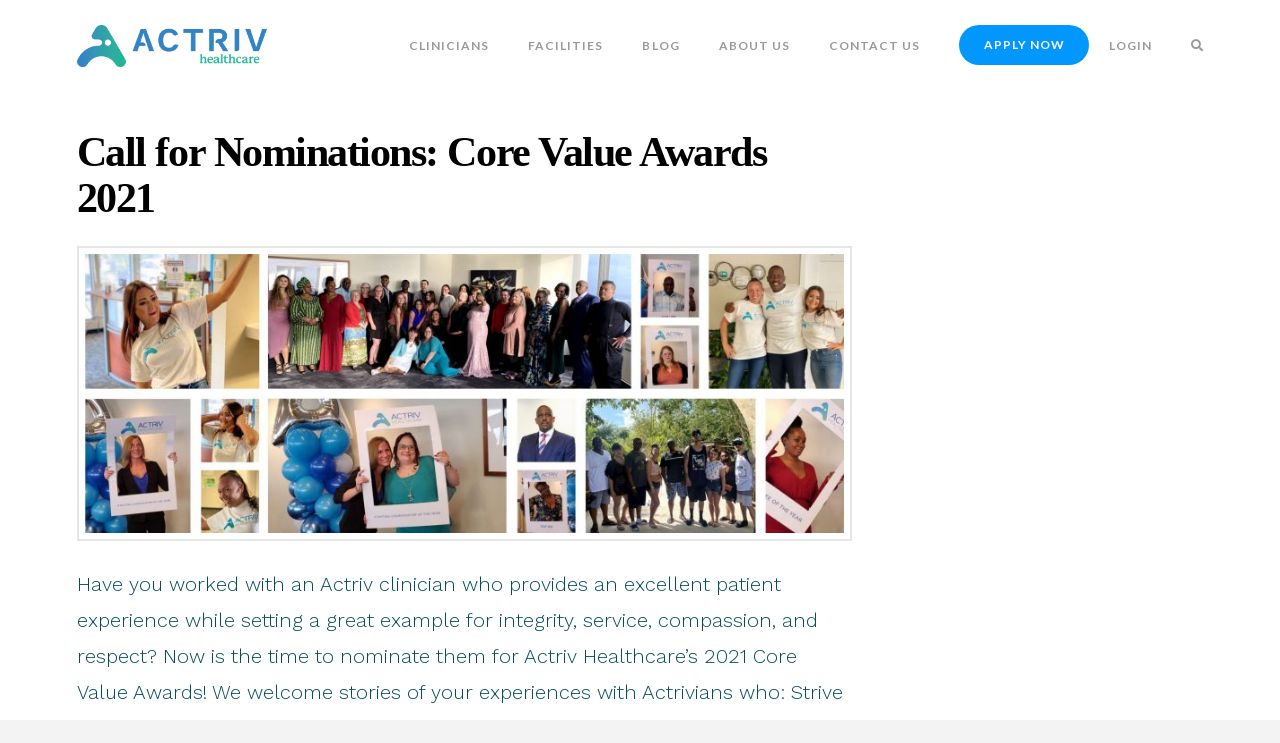

--- FILE ---
content_type: text/html; charset=UTF-8
request_url: https://actriv.com/tag/core-value-awards/
body_size: 17651
content:
<!DOCTYPE html>
<html class="no-js" lang="en-US">
<head>
<meta charset="UTF-8">
<meta name="viewport" content="width=device-width, initial-scale=1.0">
<link rel="pingback" href="https://actriv.com/xmlrpc.php">
<meta name='robots' content='index, follow, max-image-preview:large, max-snippet:-1, max-video-preview:-1' />
<script id="cookieyes" type="text/javascript" src="https://cdn-cookieyes.com/client_data/3c940b44a88cb820ba838d08/script.js"></script>
<meta name="google-site-verification" content="u3nfNFF1L2VWxIijbb0gg2Lyhky5XBLHDQvUwwz7r7w" />

<!-- Google Tag Manager for WordPress by gtm4wp.com -->
<script data-cfasync="false" data-pagespeed-no-defer>
	var gtm4wp_datalayer_name = "dataLayer";
	var dataLayer = dataLayer || [];
</script>
<!-- End Google Tag Manager for WordPress by gtm4wp.com -->
	<!-- This site is optimized with the Yoast SEO Premium plugin v18.9 (Yoast SEO v25.6) - https://yoast.com/wordpress/plugins/seo/ -->
	<title>Core Value Awards Archives - Actriv Healthcare</title>
	<link rel="canonical" href="https://actriv.com/tag/core-value-awards/" />
	<meta property="og:locale" content="en_US" />
	<meta property="og:type" content="article" />
	<meta property="og:title" content="Core Value Awards Archives" />
	<meta property="og:url" content="https://actriv.com/tag/core-value-awards/" />
	<meta property="og:site_name" content="Actriv Healthcare" />
	<meta property="og:image" content="https://actriv.com/wp-content/uploads/2021/08/logo-V.1.png" />
	<meta property="og:image:width" content="1646" />
	<meta property="og:image:height" content="438" />
	<meta property="og:image:type" content="image/png" />
	<meta name="twitter:card" content="summary_large_image" />
	<meta name="twitter:site" content="@actrivinc" />
	<script type="application/ld+json" class="yoast-schema-graph">{"@context":"https://schema.org","@graph":[{"@type":"CollectionPage","@id":"https://actriv.com/tag/core-value-awards/","url":"https://actriv.com/tag/core-value-awards/","name":"Core Value Awards Archives - Actriv Healthcare","isPartOf":{"@id":"https://actriv.com/#website"},"primaryImageOfPage":{"@id":"https://actriv.com/tag/core-value-awards/#primaryimage"},"image":{"@id":"https://actriv.com/tag/core-value-awards/#primaryimage"},"thumbnailUrl":"https://actriv.com/wp-content/uploads/2021/12/Actriv-About2-scaled-1.jpg","breadcrumb":{"@id":"https://actriv.com/tag/core-value-awards/#breadcrumb"},"inLanguage":"en-US"},{"@type":"ImageObject","inLanguage":"en-US","@id":"https://actriv.com/tag/core-value-awards/#primaryimage","url":"https://actriv.com/wp-content/uploads/2021/12/Actriv-About2-scaled-1.jpg","contentUrl":"https://actriv.com/wp-content/uploads/2021/12/Actriv-About2-scaled-1.jpg","width":2560,"height":945,"caption":"Actriv Healthcare"},{"@type":"BreadcrumbList","@id":"https://actriv.com/tag/core-value-awards/#breadcrumb","itemListElement":[{"@type":"ListItem","position":1,"name":"Home","item":"https://actriv.com/"},{"@type":"ListItem","position":2,"name":"Core Value Awards"}]},{"@type":"WebSite","@id":"https://actriv.com/#website","url":"https://actriv.com/","name":"Actriv Healthcare","description":"Called to Care More","publisher":{"@id":"https://actriv.com/#organization"},"potentialAction":[{"@type":"SearchAction","target":{"@type":"EntryPoint","urlTemplate":"https://actriv.com/?s={search_term_string}"},"query-input":{"@type":"PropertyValueSpecification","valueRequired":true,"valueName":"search_term_string"}}],"inLanguage":"en-US"},{"@type":"Organization","@id":"https://actriv.com/#organization","name":"Actriv Healthcare","url":"https://actriv.com/","logo":{"@type":"ImageObject","inLanguage":"en-US","@id":"https://actriv.com/#/schema/logo/image/","url":"http://20.9.235.46/wp-content/uploads/2021/08/logo-V.1.png","contentUrl":"http://20.9.235.46/wp-content/uploads/2021/08/logo-V.1.png","width":1646,"height":438,"caption":"Actriv Healthcare"},"image":{"@id":"https://actriv.com/#/schema/logo/image/"},"sameAs":["https://www.facebook.com/actriv","https://x.com/actrivinc","https://www.instagram.com/actrivhealthcarehq/","https://www.linkedin.com/company/actriv/","https://www.youtube.com/channel/UC5vXPNAfZtIOO2eUQORPdlA"]}]}</script>
	<!-- / Yoast SEO Premium plugin. -->


<link rel='dns-prefetch' href='//www.googletagmanager.com' />
<link rel="alternate" type="application/rss+xml" title="Actriv Healthcare &raquo; Feed" href="https://actriv.com/feed/" />
<link rel="alternate" type="application/rss+xml" title="Actriv Healthcare &raquo; Core Value Awards Tag Feed" href="https://actriv.com/tag/core-value-awards/feed/" />
<script type="text/javascript">
/* <![CDATA[ */
window._wpemojiSettings = {"baseUrl":"https:\/\/s.w.org\/images\/core\/emoji\/15.0.3\/72x72\/","ext":".png","svgUrl":"https:\/\/s.w.org\/images\/core\/emoji\/15.0.3\/svg\/","svgExt":".svg","source":{"concatemoji":"https:\/\/actriv.com\/wp-includes\/js\/wp-emoji-release.min.js?ver=6.6.4"}};
/*! This file is auto-generated */
!function(i,n){var o,s,e;function c(e){try{var t={supportTests:e,timestamp:(new Date).valueOf()};sessionStorage.setItem(o,JSON.stringify(t))}catch(e){}}function p(e,t,n){e.clearRect(0,0,e.canvas.width,e.canvas.height),e.fillText(t,0,0);var t=new Uint32Array(e.getImageData(0,0,e.canvas.width,e.canvas.height).data),r=(e.clearRect(0,0,e.canvas.width,e.canvas.height),e.fillText(n,0,0),new Uint32Array(e.getImageData(0,0,e.canvas.width,e.canvas.height).data));return t.every(function(e,t){return e===r[t]})}function u(e,t,n){switch(t){case"flag":return n(e,"\ud83c\udff3\ufe0f\u200d\u26a7\ufe0f","\ud83c\udff3\ufe0f\u200b\u26a7\ufe0f")?!1:!n(e,"\ud83c\uddfa\ud83c\uddf3","\ud83c\uddfa\u200b\ud83c\uddf3")&&!n(e,"\ud83c\udff4\udb40\udc67\udb40\udc62\udb40\udc65\udb40\udc6e\udb40\udc67\udb40\udc7f","\ud83c\udff4\u200b\udb40\udc67\u200b\udb40\udc62\u200b\udb40\udc65\u200b\udb40\udc6e\u200b\udb40\udc67\u200b\udb40\udc7f");case"emoji":return!n(e,"\ud83d\udc26\u200d\u2b1b","\ud83d\udc26\u200b\u2b1b")}return!1}function f(e,t,n){var r="undefined"!=typeof WorkerGlobalScope&&self instanceof WorkerGlobalScope?new OffscreenCanvas(300,150):i.createElement("canvas"),a=r.getContext("2d",{willReadFrequently:!0}),o=(a.textBaseline="top",a.font="600 32px Arial",{});return e.forEach(function(e){o[e]=t(a,e,n)}),o}function t(e){var t=i.createElement("script");t.src=e,t.defer=!0,i.head.appendChild(t)}"undefined"!=typeof Promise&&(o="wpEmojiSettingsSupports",s=["flag","emoji"],n.supports={everything:!0,everythingExceptFlag:!0},e=new Promise(function(e){i.addEventListener("DOMContentLoaded",e,{once:!0})}),new Promise(function(t){var n=function(){try{var e=JSON.parse(sessionStorage.getItem(o));if("object"==typeof e&&"number"==typeof e.timestamp&&(new Date).valueOf()<e.timestamp+604800&&"object"==typeof e.supportTests)return e.supportTests}catch(e){}return null}();if(!n){if("undefined"!=typeof Worker&&"undefined"!=typeof OffscreenCanvas&&"undefined"!=typeof URL&&URL.createObjectURL&&"undefined"!=typeof Blob)try{var e="postMessage("+f.toString()+"("+[JSON.stringify(s),u.toString(),p.toString()].join(",")+"));",r=new Blob([e],{type:"text/javascript"}),a=new Worker(URL.createObjectURL(r),{name:"wpTestEmojiSupports"});return void(a.onmessage=function(e){c(n=e.data),a.terminate(),t(n)})}catch(e){}c(n=f(s,u,p))}t(n)}).then(function(e){for(var t in e)n.supports[t]=e[t],n.supports.everything=n.supports.everything&&n.supports[t],"flag"!==t&&(n.supports.everythingExceptFlag=n.supports.everythingExceptFlag&&n.supports[t]);n.supports.everythingExceptFlag=n.supports.everythingExceptFlag&&!n.supports.flag,n.DOMReady=!1,n.readyCallback=function(){n.DOMReady=!0}}).then(function(){return e}).then(function(){var e;n.supports.everything||(n.readyCallback(),(e=n.source||{}).concatemoji?t(e.concatemoji):e.wpemoji&&e.twemoji&&(t(e.twemoji),t(e.wpemoji)))}))}((window,document),window._wpemojiSettings);
/* ]]> */
</script>
<style id='wp-emoji-styles-inline-css' type='text/css'>

	img.wp-smiley, img.emoji {
		display: inline !important;
		border: none !important;
		box-shadow: none !important;
		height: 1em !important;
		width: 1em !important;
		margin: 0 0.07em !important;
		vertical-align: -0.1em !important;
		background: none !important;
		padding: 0 !important;
	}
</style>
<link rel='stylesheet' id='wp-block-library-css' href='https://actriv.com/wp-includes/css/dist/block-library/style.min.css?ver=6.6.4' type='text/css' media='all' />
<style id='wp-block-library-theme-inline-css' type='text/css'>
.wp-block-audio :where(figcaption){color:#555;font-size:13px;text-align:center}.is-dark-theme .wp-block-audio :where(figcaption){color:#ffffffa6}.wp-block-audio{margin:0 0 1em}.wp-block-code{border:1px solid #ccc;border-radius:4px;font-family:Menlo,Consolas,monaco,monospace;padding:.8em 1em}.wp-block-embed :where(figcaption){color:#555;font-size:13px;text-align:center}.is-dark-theme .wp-block-embed :where(figcaption){color:#ffffffa6}.wp-block-embed{margin:0 0 1em}.blocks-gallery-caption{color:#555;font-size:13px;text-align:center}.is-dark-theme .blocks-gallery-caption{color:#ffffffa6}:root :where(.wp-block-image figcaption){color:#555;font-size:13px;text-align:center}.is-dark-theme :root :where(.wp-block-image figcaption){color:#ffffffa6}.wp-block-image{margin:0 0 1em}.wp-block-pullquote{border-bottom:4px solid;border-top:4px solid;color:currentColor;margin-bottom:1.75em}.wp-block-pullquote cite,.wp-block-pullquote footer,.wp-block-pullquote__citation{color:currentColor;font-size:.8125em;font-style:normal;text-transform:uppercase}.wp-block-quote{border-left:.25em solid;margin:0 0 1.75em;padding-left:1em}.wp-block-quote cite,.wp-block-quote footer{color:currentColor;font-size:.8125em;font-style:normal;position:relative}.wp-block-quote.has-text-align-right{border-left:none;border-right:.25em solid;padding-left:0;padding-right:1em}.wp-block-quote.has-text-align-center{border:none;padding-left:0}.wp-block-quote.is-large,.wp-block-quote.is-style-large,.wp-block-quote.is-style-plain{border:none}.wp-block-search .wp-block-search__label{font-weight:700}.wp-block-search__button{border:1px solid #ccc;padding:.375em .625em}:where(.wp-block-group.has-background){padding:1.25em 2.375em}.wp-block-separator.has-css-opacity{opacity:.4}.wp-block-separator{border:none;border-bottom:2px solid;margin-left:auto;margin-right:auto}.wp-block-separator.has-alpha-channel-opacity{opacity:1}.wp-block-separator:not(.is-style-wide):not(.is-style-dots){width:100px}.wp-block-separator.has-background:not(.is-style-dots){border-bottom:none;height:1px}.wp-block-separator.has-background:not(.is-style-wide):not(.is-style-dots){height:2px}.wp-block-table{margin:0 0 1em}.wp-block-table td,.wp-block-table th{word-break:normal}.wp-block-table :where(figcaption){color:#555;font-size:13px;text-align:center}.is-dark-theme .wp-block-table :where(figcaption){color:#ffffffa6}.wp-block-video :where(figcaption){color:#555;font-size:13px;text-align:center}.is-dark-theme .wp-block-video :where(figcaption){color:#ffffffa6}.wp-block-video{margin:0 0 1em}:root :where(.wp-block-template-part.has-background){margin-bottom:0;margin-top:0;padding:1.25em 2.375em}
</style>
<style id='classic-theme-styles-inline-css' type='text/css'>
/*! This file is auto-generated */
.wp-block-button__link{color:#fff;background-color:#32373c;border-radius:9999px;box-shadow:none;text-decoration:none;padding:calc(.667em + 2px) calc(1.333em + 2px);font-size:1.125em}.wp-block-file__button{background:#32373c;color:#fff;text-decoration:none}
</style>
<style id='global-styles-inline-css' type='text/css'>
:root{--wp--preset--aspect-ratio--square: 1;--wp--preset--aspect-ratio--4-3: 4/3;--wp--preset--aspect-ratio--3-4: 3/4;--wp--preset--aspect-ratio--3-2: 3/2;--wp--preset--aspect-ratio--2-3: 2/3;--wp--preset--aspect-ratio--16-9: 16/9;--wp--preset--aspect-ratio--9-16: 9/16;--wp--preset--color--black: #000000;--wp--preset--color--cyan-bluish-gray: #abb8c3;--wp--preset--color--white: #ffffff;--wp--preset--color--pale-pink: #f78da7;--wp--preset--color--vivid-red: #cf2e2e;--wp--preset--color--luminous-vivid-orange: #ff6900;--wp--preset--color--luminous-vivid-amber: #fcb900;--wp--preset--color--light-green-cyan: #7bdcb5;--wp--preset--color--vivid-green-cyan: #00d084;--wp--preset--color--pale-cyan-blue: #8ed1fc;--wp--preset--color--vivid-cyan-blue: #0693e3;--wp--preset--color--vivid-purple: #9b51e0;--wp--preset--gradient--vivid-cyan-blue-to-vivid-purple: linear-gradient(135deg,rgba(6,147,227,1) 0%,rgb(155,81,224) 100%);--wp--preset--gradient--light-green-cyan-to-vivid-green-cyan: linear-gradient(135deg,rgb(122,220,180) 0%,rgb(0,208,130) 100%);--wp--preset--gradient--luminous-vivid-amber-to-luminous-vivid-orange: linear-gradient(135deg,rgba(252,185,0,1) 0%,rgba(255,105,0,1) 100%);--wp--preset--gradient--luminous-vivid-orange-to-vivid-red: linear-gradient(135deg,rgba(255,105,0,1) 0%,rgb(207,46,46) 100%);--wp--preset--gradient--very-light-gray-to-cyan-bluish-gray: linear-gradient(135deg,rgb(238,238,238) 0%,rgb(169,184,195) 100%);--wp--preset--gradient--cool-to-warm-spectrum: linear-gradient(135deg,rgb(74,234,220) 0%,rgb(151,120,209) 20%,rgb(207,42,186) 40%,rgb(238,44,130) 60%,rgb(251,105,98) 80%,rgb(254,248,76) 100%);--wp--preset--gradient--blush-light-purple: linear-gradient(135deg,rgb(255,206,236) 0%,rgb(152,150,240) 100%);--wp--preset--gradient--blush-bordeaux: linear-gradient(135deg,rgb(254,205,165) 0%,rgb(254,45,45) 50%,rgb(107,0,62) 100%);--wp--preset--gradient--luminous-dusk: linear-gradient(135deg,rgb(255,203,112) 0%,rgb(199,81,192) 50%,rgb(65,88,208) 100%);--wp--preset--gradient--pale-ocean: linear-gradient(135deg,rgb(255,245,203) 0%,rgb(182,227,212) 50%,rgb(51,167,181) 100%);--wp--preset--gradient--electric-grass: linear-gradient(135deg,rgb(202,248,128) 0%,rgb(113,206,126) 100%);--wp--preset--gradient--midnight: linear-gradient(135deg,rgb(2,3,129) 0%,rgb(40,116,252) 100%);--wp--preset--font-size--small: 13px;--wp--preset--font-size--medium: 20px;--wp--preset--font-size--large: 36px;--wp--preset--font-size--x-large: 42px;--wp--preset--spacing--20: 0.44rem;--wp--preset--spacing--30: 0.67rem;--wp--preset--spacing--40: 1rem;--wp--preset--spacing--50: 1.5rem;--wp--preset--spacing--60: 2.25rem;--wp--preset--spacing--70: 3.38rem;--wp--preset--spacing--80: 5.06rem;--wp--preset--shadow--natural: 6px 6px 9px rgba(0, 0, 0, 0.2);--wp--preset--shadow--deep: 12px 12px 50px rgba(0, 0, 0, 0.4);--wp--preset--shadow--sharp: 6px 6px 0px rgba(0, 0, 0, 0.2);--wp--preset--shadow--outlined: 6px 6px 0px -3px rgba(255, 255, 255, 1), 6px 6px rgba(0, 0, 0, 1);--wp--preset--shadow--crisp: 6px 6px 0px rgba(0, 0, 0, 1);}:where(.is-layout-flex){gap: 0.5em;}:where(.is-layout-grid){gap: 0.5em;}body .is-layout-flex{display: flex;}.is-layout-flex{flex-wrap: wrap;align-items: center;}.is-layout-flex > :is(*, div){margin: 0;}body .is-layout-grid{display: grid;}.is-layout-grid > :is(*, div){margin: 0;}:where(.wp-block-columns.is-layout-flex){gap: 2em;}:where(.wp-block-columns.is-layout-grid){gap: 2em;}:where(.wp-block-post-template.is-layout-flex){gap: 1.25em;}:where(.wp-block-post-template.is-layout-grid){gap: 1.25em;}.has-black-color{color: var(--wp--preset--color--black) !important;}.has-cyan-bluish-gray-color{color: var(--wp--preset--color--cyan-bluish-gray) !important;}.has-white-color{color: var(--wp--preset--color--white) !important;}.has-pale-pink-color{color: var(--wp--preset--color--pale-pink) !important;}.has-vivid-red-color{color: var(--wp--preset--color--vivid-red) !important;}.has-luminous-vivid-orange-color{color: var(--wp--preset--color--luminous-vivid-orange) !important;}.has-luminous-vivid-amber-color{color: var(--wp--preset--color--luminous-vivid-amber) !important;}.has-light-green-cyan-color{color: var(--wp--preset--color--light-green-cyan) !important;}.has-vivid-green-cyan-color{color: var(--wp--preset--color--vivid-green-cyan) !important;}.has-pale-cyan-blue-color{color: var(--wp--preset--color--pale-cyan-blue) !important;}.has-vivid-cyan-blue-color{color: var(--wp--preset--color--vivid-cyan-blue) !important;}.has-vivid-purple-color{color: var(--wp--preset--color--vivid-purple) !important;}.has-black-background-color{background-color: var(--wp--preset--color--black) !important;}.has-cyan-bluish-gray-background-color{background-color: var(--wp--preset--color--cyan-bluish-gray) !important;}.has-white-background-color{background-color: var(--wp--preset--color--white) !important;}.has-pale-pink-background-color{background-color: var(--wp--preset--color--pale-pink) !important;}.has-vivid-red-background-color{background-color: var(--wp--preset--color--vivid-red) !important;}.has-luminous-vivid-orange-background-color{background-color: var(--wp--preset--color--luminous-vivid-orange) !important;}.has-luminous-vivid-amber-background-color{background-color: var(--wp--preset--color--luminous-vivid-amber) !important;}.has-light-green-cyan-background-color{background-color: var(--wp--preset--color--light-green-cyan) !important;}.has-vivid-green-cyan-background-color{background-color: var(--wp--preset--color--vivid-green-cyan) !important;}.has-pale-cyan-blue-background-color{background-color: var(--wp--preset--color--pale-cyan-blue) !important;}.has-vivid-cyan-blue-background-color{background-color: var(--wp--preset--color--vivid-cyan-blue) !important;}.has-vivid-purple-background-color{background-color: var(--wp--preset--color--vivid-purple) !important;}.has-black-border-color{border-color: var(--wp--preset--color--black) !important;}.has-cyan-bluish-gray-border-color{border-color: var(--wp--preset--color--cyan-bluish-gray) !important;}.has-white-border-color{border-color: var(--wp--preset--color--white) !important;}.has-pale-pink-border-color{border-color: var(--wp--preset--color--pale-pink) !important;}.has-vivid-red-border-color{border-color: var(--wp--preset--color--vivid-red) !important;}.has-luminous-vivid-orange-border-color{border-color: var(--wp--preset--color--luminous-vivid-orange) !important;}.has-luminous-vivid-amber-border-color{border-color: var(--wp--preset--color--luminous-vivid-amber) !important;}.has-light-green-cyan-border-color{border-color: var(--wp--preset--color--light-green-cyan) !important;}.has-vivid-green-cyan-border-color{border-color: var(--wp--preset--color--vivid-green-cyan) !important;}.has-pale-cyan-blue-border-color{border-color: var(--wp--preset--color--pale-cyan-blue) !important;}.has-vivid-cyan-blue-border-color{border-color: var(--wp--preset--color--vivid-cyan-blue) !important;}.has-vivid-purple-border-color{border-color: var(--wp--preset--color--vivid-purple) !important;}.has-vivid-cyan-blue-to-vivid-purple-gradient-background{background: var(--wp--preset--gradient--vivid-cyan-blue-to-vivid-purple) !important;}.has-light-green-cyan-to-vivid-green-cyan-gradient-background{background: var(--wp--preset--gradient--light-green-cyan-to-vivid-green-cyan) !important;}.has-luminous-vivid-amber-to-luminous-vivid-orange-gradient-background{background: var(--wp--preset--gradient--luminous-vivid-amber-to-luminous-vivid-orange) !important;}.has-luminous-vivid-orange-to-vivid-red-gradient-background{background: var(--wp--preset--gradient--luminous-vivid-orange-to-vivid-red) !important;}.has-very-light-gray-to-cyan-bluish-gray-gradient-background{background: var(--wp--preset--gradient--very-light-gray-to-cyan-bluish-gray) !important;}.has-cool-to-warm-spectrum-gradient-background{background: var(--wp--preset--gradient--cool-to-warm-spectrum) !important;}.has-blush-light-purple-gradient-background{background: var(--wp--preset--gradient--blush-light-purple) !important;}.has-blush-bordeaux-gradient-background{background: var(--wp--preset--gradient--blush-bordeaux) !important;}.has-luminous-dusk-gradient-background{background: var(--wp--preset--gradient--luminous-dusk) !important;}.has-pale-ocean-gradient-background{background: var(--wp--preset--gradient--pale-ocean) !important;}.has-electric-grass-gradient-background{background: var(--wp--preset--gradient--electric-grass) !important;}.has-midnight-gradient-background{background: var(--wp--preset--gradient--midnight) !important;}.has-small-font-size{font-size: var(--wp--preset--font-size--small) !important;}.has-medium-font-size{font-size: var(--wp--preset--font-size--medium) !important;}.has-large-font-size{font-size: var(--wp--preset--font-size--large) !important;}.has-x-large-font-size{font-size: var(--wp--preset--font-size--x-large) !important;}
:where(.wp-block-post-template.is-layout-flex){gap: 1.25em;}:where(.wp-block-post-template.is-layout-grid){gap: 1.25em;}
:where(.wp-block-columns.is-layout-flex){gap: 2em;}:where(.wp-block-columns.is-layout-grid){gap: 2em;}
:root :where(.wp-block-pullquote){font-size: 1.5em;line-height: 1.6;}
</style>
<link rel='stylesheet' id='x-stack-css' href='https://actriv.com/wp-content/themes/pro/framework/dist/css/site/stacks/renew.css?ver=6.2.9' type='text/css' media='all' />
<link rel='stylesheet' id='wpjb-glyphs-css' href='https://actriv.com/wp-content/plugins/wpjobboard/public/css/wpjb-glyphs.css?ver=5.9.0' type='text/css' media='all' />
<link rel='stylesheet' id='wpjb-css-css' href='https://actriv.com/wp-content/plugins/wpjobboard/public/css/frontend.css?ver=5.9.0' type='text/css' media='all' />
<style id='cs-inline-css' type='text/css'>
 :root{--x-root-background-color:#ffffff;--x-container-width:calc(100% - 2rem);--x-container-max-width:64rem;--x-a-color:#0073e6;--x-a-text-decoration:none solid auto #0073e6;--x-a-text-underline-offset:0.085em;--x-a-int-color:rgba(0,115,230,0.88);--x-a-int-text-decoration-color:rgba(0,115,230,0.88);--x-root-color:#000000;--x-root-font-family:"Helvetica Neue",Helvetica,Arial,sans-serif;--x-root-font-size:18px;--x-root-font-style:normal;--x-root-font-weight:400;--x-root-letter-spacing:0em;--x-root-line-height:1.6;--x-h1-color:#000000;--x-h1-font-family:inherit;--x-h1-font-size:3.815em;--x-h1-font-style:inherit;--x-h1-font-weight:inherit;--x-h1-letter-spacing:inherit;--x-h1-line-height:1.115;--x-h1-text-transform:inherit;--x-h2-color:#000000;--x-h2-font-family:inherit;--x-h2-font-size:3.052em;--x-h2-font-style:inherit;--x-h2-font-weight:inherit;--x-h2-letter-spacing:inherit;--x-h2-line-height:1.125;--x-h2-text-transform:inherit;--x-h3-color:#000000;--x-h3-font-family:inherit;--x-h3-font-size:2.441em;--x-h3-font-style:inherit;--x-h3-font-weight:inherit;--x-h3-letter-spacing:inherit;--x-h3-line-height:1.15;--x-h3-text-transform:inherit;--x-h4-color:#000000;--x-h4-font-family:inherit;--x-h4-font-size:1.953em;--x-h4-font-style:inherit;--x-h4-font-weight:inherit;--x-h4-letter-spacing:inherit;--x-h4-line-height:1.2;--x-h4-text-transform:inherit;--x-h5-color:#000000;--x-h5-font-family:inherit;--x-h5-font-size:1.563em;--x-h5-font-style:inherit;--x-h5-font-weight:inherit;--x-h5-letter-spacing:inherit;--x-h5-line-height:1.25;--x-h5-text-transform:inherit;--x-h6-color:#000000;--x-h6-font-family:inherit;--x-h6-font-size:1.25em;--x-h6-font-style:inherit;--x-h6-font-weight:inherit;--x-h6-letter-spacing:inherit;--x-h6-line-height:1.265;--x-h6-text-transform:inherit;--x-label-color:#000000;--x-label-font-family:inherit;--x-label-font-size:0.8em;--x-label-font-style:inherit;--x-label-font-weight:bold;--x-label-letter-spacing:inherit;--x-label-line-height:1.285;--x-label-text-transform:inherit;--x-content-copy-spacing:1.25rem;--x-content-h-margin-top:calc(1rem + 1.25em);--x-content-h-margin-bottom:1rem;--x-content-ol-padding-inline-start:1.25em;--x-content-ul-padding-inline-start:1em;--x-content-li-spacing:0.262em;--x-content-media-spacing:2.441rem;--x-input-background-color:#ffffff;--x-input-int-background-color:#ffffff;--x-input-color:#000000;--x-input-int-color:#0073e6;--x-input-font-family:inherit;--x-input-font-size:1em;--x-input-font-style:inherit;--x-input-font-weight:inherit;--x-input-letter-spacing:0em;--x-input-line-height:1.4;--x-input-text-align:inherit;--x-input-text-transform:inherit;--x-placeholder-opacity:0.33;--x-placeholder-int-opacity:0.55;--x-input-outline-width:4px;--x-input-outline-color:rgba(0,115,230,0.16);--x-input-padding-x:0.8em;--x-input-padding-y-extra:0.5em;--x-input-border-width:1px;--x-input-border-style:solid;--x-input-border-radius:2px;--x-input-border-color:#000000;--x-input-int-border-color:#0073e6;--x-input-box-shadow:0em 0.25em 0.65em 0em rgba(0,0,0,0.03);--x-input-int-box-shadow:0em 0.25em 0.65em 0em rgba(0,115,230,0.11);--x-select-indicator-image:url("data:image/svg+xml,%3Csvg xmlns='http://www.w3.org/2000/svg' viewBox='0 0 16 16'%3E%3Ctitle%3Eselect-84%3C/title%3E%3Cg fill='rgba(0,0,0,0.27)'%3E%3Cpath d='M7.4,1.2l-5,4l1.2,1.6L8,3.3l4.4,3.5l1.2-1.6l-5-4C8.3,0.9,7.7,0.9,7.4,1.2z'%3E%3C/path%3E %3Cpath d='M8,12.7L3.6,9.2l-1.2,1.6l5,4C7.6,14.9,7.8,15,8,15s0.4-0.1,0.6-0.2l5-4l-1.2-1.6L8,12.7z'%3E%3C/path%3E%3C/g%3E%3C/svg%3E");--x-select-indicator-hover-image:url("data:image/svg+xml,%3Csvg xmlns='http://www.w3.org/2000/svg' viewBox='0 0 16 16'%3E%3Ctitle%3Eselect-84%3C/title%3E%3Cg fill='rgba(0,0,0,0.27)'%3E%3Cpath d='M7.4,1.2l-5,4l1.2,1.6L8,3.3l4.4,3.5l1.2-1.6l-5-4C8.3,0.9,7.7,0.9,7.4,1.2z'%3E%3C/path%3E %3Cpath d='M8,12.7L3.6,9.2l-1.2,1.6l5,4C7.6,14.9,7.8,15,8,15s0.4-0.1,0.6-0.2l5-4l-1.2-1.6L8,12.7z'%3E%3C/path%3E%3C/g%3E%3C/svg%3E");--x-select-indicator-focus-image:url("data:image/svg+xml,%3Csvg xmlns='http://www.w3.org/2000/svg' viewBox='0 0 16 16'%3E%3Ctitle%3Eselect-84%3C/title%3E%3Cg fill='rgba(0,115,230,1)'%3E%3Cpath d='M7.4,1.2l-5,4l1.2,1.6L8,3.3l4.4,3.5l1.2-1.6l-5-4C8.3,0.9,7.7,0.9,7.4,1.2z'%3E%3C/path%3E %3Cpath d='M8,12.7L3.6,9.2l-1.2,1.6l5,4C7.6,14.9,7.8,15,8,15s0.4-0.1,0.6-0.2l5-4l-1.2-1.6L8,12.7z'%3E%3C/path%3E%3C/g%3E%3C/svg%3E");--x-select-indicator-size:1em;--x-select-indicator-spacing-x:0px;--x-date-indicator-image:url("data:image/svg+xml,%3Csvg xmlns='http://www.w3.org/2000/svg' viewBox='0 0 16 16'%3E%3Ctitle%3Eevent-confirm%3C/title%3E%3Cg fill='rgba(0,0,0,0.27)'%3E%3Cpath d='M11,16a1,1,0,0,1-.707-.293l-2-2,1.414-1.414L11,13.586l3.293-3.293,1.414,1.414-4,4A1,1,0,0,1,11,16Z'%3E%3C/path%3E %3Cpath d='M7,14H2V5H14V9h2V3a1,1,0,0,0-1-1H13V0H11V2H9V0H7V2H5V0H3V2H1A1,1,0,0,0,0,3V15a1,1,0,0,0,1,1H7Z'%3E%3C/path%3E%3C/g%3E%3C/svg%3E");--x-date-indicator-hover-image:url("data:image/svg+xml,%3Csvg xmlns='http://www.w3.org/2000/svg' viewBox='0 0 16 16'%3E%3Ctitle%3Eevent-confirm%3C/title%3E%3Cg fill='rgba(0,0,0,0.27)'%3E%3Cpath d='M11,16a1,1,0,0,1-.707-.293l-2-2,1.414-1.414L11,13.586l3.293-3.293,1.414,1.414-4,4A1,1,0,0,1,11,16Z'%3E%3C/path%3E %3Cpath d='M7,14H2V5H14V9h2V3a1,1,0,0,0-1-1H13V0H11V2H9V0H7V2H5V0H3V2H1A1,1,0,0,0,0,3V15a1,1,0,0,0,1,1H7Z'%3E%3C/path%3E%3C/g%3E%3C/svg%3E");--x-date-indicator-focus-image:url("data:image/svg+xml,%3Csvg xmlns='http://www.w3.org/2000/svg' viewBox='0 0 16 16'%3E%3Ctitle%3Eevent-confirm%3C/title%3E%3Cg fill='rgba(0,115,230,1)'%3E%3Cpath d='M11,16a1,1,0,0,1-.707-.293l-2-2,1.414-1.414L11,13.586l3.293-3.293,1.414,1.414-4,4A1,1,0,0,1,11,16Z'%3E%3C/path%3E %3Cpath d='M7,14H2V5H14V9h2V3a1,1,0,0,0-1-1H13V0H11V2H9V0H7V2H5V0H3V2H1A1,1,0,0,0,0,3V15a1,1,0,0,0,1,1H7Z'%3E%3C/path%3E%3C/g%3E%3C/svg%3E");--x-date-indicator-size:1em;--x-date-indicator-spacing-x:0px;--x-time-indicator-image:url("data:image/svg+xml,%3Csvg xmlns='http://www.w3.org/2000/svg' viewBox='0 0 16 16'%3E%3Ctitle%3Ewatch-2%3C/title%3E%3Cg fill='rgba(0,0,0,0.27)'%3E%3Cpath d='M14,8c0-1.8-0.8-3.4-2-4.5V1c0-0.6-0.4-1-1-1H5C4.4,0,4,0.4,4,1v2.5C2.8,4.6,2,6.2,2,8s0.8,3.4,2,4.5V15 c0,0.6,0.4,1,1,1h6c0.6,0,1-0.4,1-1v-2.5C13.2,11.4,14,9.8,14,8z M8,12c-2.2,0-4-1.8-4-4s1.8-4,4-4s4,1.8,4,4S10.2,12,8,12z'%3E%3C/path%3E%3C/g%3E%3C/svg%3E");--x-time-indicator-hover-image:url("data:image/svg+xml,%3Csvg xmlns='http://www.w3.org/2000/svg' viewBox='0 0 16 16'%3E%3Ctitle%3Ewatch-2%3C/title%3E%3Cg fill='rgba(0,0,0,0.27)'%3E%3Cpath d='M14,8c0-1.8-0.8-3.4-2-4.5V1c0-0.6-0.4-1-1-1H5C4.4,0,4,0.4,4,1v2.5C2.8,4.6,2,6.2,2,8s0.8,3.4,2,4.5V15 c0,0.6,0.4,1,1,1h6c0.6,0,1-0.4,1-1v-2.5C13.2,11.4,14,9.8,14,8z M8,12c-2.2,0-4-1.8-4-4s1.8-4,4-4s4,1.8,4,4S10.2,12,8,12z'%3E%3C/path%3E%3C/g%3E%3C/svg%3E");--x-time-indicator-focus-image:url("data:image/svg+xml,%3Csvg xmlns='http://www.w3.org/2000/svg' viewBox='0 0 16 16'%3E%3Ctitle%3Ewatch-2%3C/title%3E%3Cg fill='rgba(0,115,230,1)'%3E%3Cpath d='M14,8c0-1.8-0.8-3.4-2-4.5V1c0-0.6-0.4-1-1-1H5C4.4,0,4,0.4,4,1v2.5C2.8,4.6,2,6.2,2,8s0.8,3.4,2,4.5V15 c0,0.6,0.4,1,1,1h6c0.6,0,1-0.4,1-1v-2.5C13.2,11.4,14,9.8,14,8z M8,12c-2.2,0-4-1.8-4-4s1.8-4,4-4s4,1.8,4,4S10.2,12,8,12z'%3E%3C/path%3E%3C/g%3E%3C/svg%3E");--x-time-indicator-size:1em;--x-time-indicator-spacing-x:0px;--x-search-indicator-image:url("data:image/svg+xml,%3Csvg xmlns='http://www.w3.org/2000/svg' viewBox='0 0 16 16'%3E%3Ctitle%3Ee-remove%3C/title%3E%3Cg fill='rgba(0,0,0,0.27)'%3E%3Cpath d='M14.7,1.3c-0.4-0.4-1-0.4-1.4,0L8,6.6L2.7,1.3c-0.4-0.4-1-0.4-1.4,0s-0.4,1,0,1.4L6.6,8l-5.3,5.3 c-0.4,0.4-0.4,1,0,1.4C1.5,14.9,1.7,15,2,15s0.5-0.1,0.7-0.3L8,9.4l5.3,5.3c0.2,0.2,0.5,0.3,0.7,0.3s0.5-0.1,0.7-0.3 c0.4-0.4,0.4-1,0-1.4L9.4,8l5.3-5.3C15.1,2.3,15.1,1.7,14.7,1.3z'%3E%3C/path%3E%3C/g%3E%3C/svg%3E");--x-search-indicator-hover-image:url("data:image/svg+xml,%3Csvg xmlns='http://www.w3.org/2000/svg' viewBox='0 0 16 16'%3E%3Ctitle%3Ee-remove%3C/title%3E%3Cg fill='rgba(0,0,0,0.27)'%3E%3Cpath d='M14.7,1.3c-0.4-0.4-1-0.4-1.4,0L8,6.6L2.7,1.3c-0.4-0.4-1-0.4-1.4,0s-0.4,1,0,1.4L6.6,8l-5.3,5.3 c-0.4,0.4-0.4,1,0,1.4C1.5,14.9,1.7,15,2,15s0.5-0.1,0.7-0.3L8,9.4l5.3,5.3c0.2,0.2,0.5,0.3,0.7,0.3s0.5-0.1,0.7-0.3 c0.4-0.4,0.4-1,0-1.4L9.4,8l5.3-5.3C15.1,2.3,15.1,1.7,14.7,1.3z'%3E%3C/path%3E%3C/g%3E%3C/svg%3E");--x-search-indicator-focus-image:url("data:image/svg+xml,%3Csvg xmlns='http://www.w3.org/2000/svg' viewBox='0 0 16 16'%3E%3Ctitle%3Ee-remove%3C/title%3E%3Cg fill='rgba(0,115,230,1)'%3E%3Cpath d='M14.7,1.3c-0.4-0.4-1-0.4-1.4,0L8,6.6L2.7,1.3c-0.4-0.4-1-0.4-1.4,0s-0.4,1,0,1.4L6.6,8l-5.3,5.3 c-0.4,0.4-0.4,1,0,1.4C1.5,14.9,1.7,15,2,15s0.5-0.1,0.7-0.3L8,9.4l5.3,5.3c0.2,0.2,0.5,0.3,0.7,0.3s0.5-0.1,0.7-0.3 c0.4-0.4,0.4-1,0-1.4L9.4,8l5.3-5.3C15.1,2.3,15.1,1.7,14.7,1.3z'%3E%3C/path%3E%3C/g%3E%3C/svg%3E");--x-search-indicator-size:1em;--x-search-indicator-spacing-x:0px;--x-number-indicator-image:url("data:image/svg+xml,%3Csvg xmlns='http://www.w3.org/2000/svg' viewBox='0 0 16 16'%3E%3Ctitle%3Eselect-83%3C/title%3E%3Cg%3E%3Cpolygon fill='rgba(0,0,0,0.27)' points='2,6 14,6 8,0 '%3E%3C/polygon%3E %3Cpolygon fill='rgba(0,0,0,0.27)' points='8,16 14,10 2,10 '%3E%3C/polygon%3E%3C/g%3E%3C/svg%3E");--x-number-indicator-hover-image:url("data:image/svg+xml,%3Csvg xmlns='http://www.w3.org/2000/svg' viewBox='0 0 16 16'%3E%3Ctitle%3Eselect-83%3C/title%3E%3Cg%3E%3Cpolygon fill='rgba(0,0,0,0.27)' points='2,6 14,6 8,0 '%3E%3C/polygon%3E %3Cpolygon fill='rgba(0,0,0,0.27)' points='8,16 14,10 2,10 '%3E%3C/polygon%3E%3C/g%3E%3C/svg%3E");--x-number-indicator-focus-image:url("data:image/svg+xml,%3Csvg xmlns='http://www.w3.org/2000/svg' viewBox='0 0 16 16'%3E%3Ctitle%3Eselect-83%3C/title%3E%3Cg%3E%3Cpolygon fill='rgba(0,115,230,1)' points='2,6 14,6 8,0 '%3E%3C/polygon%3E %3Cpolygon fill='rgba(0,115,230,1)' points='8,16 14,10 2,10 '%3E%3C/polygon%3E%3C/g%3E%3C/svg%3E");--x-number-indicator-size:1em;--x-number-indicator-spacing-x:0px;--x-rc-font-size:24px;--x-rc-background-color:#ffffff;--x-rc-int-background-color:#ffffff;--x-rc-checked-background-color:#0073e6;--x-rc-outline-width:4px;--x-rc-outline-color:rgba(0,115,230,0.16);--x-radio-marker:url("data:image/svg+xml,%3Csvg xmlns='http://www.w3.org/2000/svg' viewBox='0 0 16 16'%3E%3Ctitle%3Eshape-oval%3C/title%3E%3Cg fill='%23ffffff'%3E%3Ccircle cx='8' cy='8' r='8'%3E%3C/circle%3E%3C/g%3E%3C/svg%3E");--x-radio-marker-inset:13px;--x-checkbox-marker:url("data:image/svg+xml,%3Csvg xmlns='http://www.w3.org/2000/svg' viewBox='0 0 16 16'%3E%3Ctitle%3Eo-check%3C/title%3E%3Cg fill='%23ffffff'%3E%3Cpolygon points='5.6,8.4 1.6,6 0,7.6 5.6,14 16,3.6 14.4,2 '%3E%3C/polygon%3E%3C/g%3E%3C/svg%3E");--x-checkbox-marker-inset:8px;--x-rc-border-width:1px;--x-rc-border-style:solid;--x-checkbox-border-radius:2px;--x-rc-border-color:#000000;--x-rc-int-border-color:#0073e6;--x-rc-checked-border-color:#0073e6;--x-rc-box-shadow:0em 0.25em 0.65em 0em rgba(0,0,0,0.03);--x-rc-int-box-shadow:0em 0.25em 0.65em 0em rgba(0,115,230,0.11);--x-rc-checked-box-shadow:0em 0.25em 0.65em 0em rgba(0,115,230,0.11);--x-submit-background-color:#000000;--x-submit-int-background-color:#0073e6;--x-submit-min-width:none;--x-submit-padding-x-extra:1.25em;--x-submit-color:#ffffff;--x-submit-int-color:#ffffff;--x-submit-font-weight:bold;--x-submit-text-align:center;--x-submit-outline-width:4px;--x-submit-outline-color:rgba(0,115,230,0.16);--x-submit-border-radius:100em;--x-submit-border-color:#000000;--x-submit-int-border-color:#0073e6;--x-submit-box-shadow:0em 0.25em 0.65em 0em rgba(0,0,0,0.03);--x-submit-int-box-shadow:0em 0.25em 0.65em 0em rgba(0,115,230,0.11);} a,h1 a:hover,h2 a:hover,h3 a:hover,h4 a:hover,h5 a:hover,h6 a:hover,.x-comment-time:hover,#reply-title small a,.comment-reply-link:hover,.x-comment-author a:hover,.x-recent-posts a:hover .h-recent-posts{color:#0288e6;}a:hover,#reply-title small a:hover{color:#0288e6;}.entry-title:before{color:#dddddd;}a.x-img-thumbnail:hover,li.bypostauthor > article.comment{border-color:#0288e6;}.flex-direction-nav a,.flex-control-nav a:hover,.flex-control-nav a.flex-active,.x-dropcap,.x-skill-bar .bar,.x-pricing-column.featured h2,.h-comments-title small,.x-pagination a:hover,.woocommerce-pagination a:hover,.x-entry-share .x-share:hover,.entry-thumb,.widget_tag_cloud .tagcloud a:hover,.widget_product_tag_cloud .tagcloud a:hover,.x-highlight,.x-recent-posts .x-recent-posts-img:after,.x-portfolio-filters{background-color:#0288e6;}.x-portfolio-filters:hover{background-color:#0288e6;}.x-main{width:calc(72% - 3.20197%);}.x-sidebar{width:calc(100% - 3.20197% - 72%);}.h-landmark{font-weight:300;}.x-comment-author a{color:#054d5e;}.x-comment-author a,.comment-form-author label,.comment-form-email label,.comment-form-url label,.comment-form-rating label,.comment-form-comment label,.widget_calendar #wp-calendar caption,.widget_calendar #wp-calendar th,.x-accordion-heading .x-accordion-toggle,.x-nav-tabs > li > a:hover,.x-nav-tabs > .active > a,.x-nav-tabs > .active > a:hover{color:rgb(0,0,0);}.widget_calendar #wp-calendar th{border-bottom-color:rgb(0,0,0);}.x-pagination span.current,.woocommerce-pagination span[aria-current],.x-portfolio-filters-menu,.widget_tag_cloud .tagcloud a,.h-feature-headline span i,.widget_price_filter .ui-slider .ui-slider-handle{background-color:rgb(0,0,0);}@media (max-width:978.98px){}html{font-size:14px;}@media (min-width:480px){html{font-size:14px;}}@media (min-width:767px){html{font-size:14px;}}@media (min-width:979px){html{font-size:14px;}}@media (min-width:1200px){html{font-size:14px;}}body{font-style:normal;font-weight:300;color:#054d5e;background-color:#f3f3f3;}.w-b{font-weight:300 !important;}h1,h2,h3,h4,h5,h6,.h1,.h2,.h3,.h4,.h5,.h6{font-family:Georgia,Palatino,"Palatino Linotype",Times,"Times New Roman",serif;font-style:normal;font-weight:600;}h1,.h1{letter-spacing:-0.05em;}h2,.h2{letter-spacing:-0.035em;}h3,.h3{letter-spacing:-0.035em;}h4,.h4{letter-spacing:-0.035em;}h5,.h5{letter-spacing:-0.035em;}h6,.h6{letter-spacing:-0.035em;}.w-h{font-weight:600 !important;}.x-container.width{width:88%;}.x-container.max{max-width:1200px;}.x-bar-content.x-container.width{flex-basis:88%;}.x-main.full{float:none;display:block;width:auto;}@media (max-width:978.98px){.x-main.full,.x-main.left,.x-main.right,.x-sidebar.left,.x-sidebar.right{float:none;display:block;width:auto !important;}}.entry-header,.entry-content{font-size:0.85rem;}body,input,button,select,textarea{font-family:"Work Sans",sans-serif;}h1,h2,h3,h4,h5,h6,.h1,.h2,.h3,.h4,.h5,.h6,h1 a,h2 a,h3 a,h4 a,h5 a,h6 a,.h1 a,.h2 a,.h3 a,.h4 a,.h5 a,.h6 a,blockquote{color:rgb(0,0,0);}.cfc-h-tx{color:rgb(0,0,0) !important;}.cfc-h-bd{border-color:rgb(0,0,0) !important;}.cfc-h-bg{background-color:rgb(0,0,0) !important;}.cfc-b-tx{color:#054d5e !important;}.cfc-b-bd{border-color:#054d5e !important;}.cfc-b-bg{background-color:#054d5e !important;}.x-btn,.button,[type="submit"]{color:#ffffff;border-color:#0288e6;background-color:#0288e6;text-shadow:0 0.075em 0.075em rgba(0,0,0,0.5);border-radius:0.25em;}.x-btn:hover,.button:hover,[type="submit"]:hover{color:#ffffff;border-color:#054d5e;background-color:#054d5e;text-shadow:0 0.075em 0.075em rgba(0,0,0,0.5);}.x-btn.x-btn-real,.x-btn.x-btn-real:hover{margin-bottom:0.25em;text-shadow:0 0.075em 0.075em rgba(0,0,0,0.65);}.x-btn.x-btn-real{box-shadow:0 0.25em 0 0 rgb(0,66,111),0 4px 9px rgba(0,0,0,0.75);}.x-btn.x-btn-real:hover{box-shadow:0 0.25em 0 0 rgb(0,95,160),0 4px 9px rgba(0,0,0,0.75);}.x-btn.x-btn-flat,.x-btn.x-btn-flat:hover{margin-bottom:0;text-shadow:0 0.075em 0.075em rgba(0,0,0,0.65);box-shadow:none;}.x-btn.x-btn-transparent,.x-btn.x-btn-transparent:hover{margin-bottom:0;border-width:3px;text-shadow:none;text-transform:uppercase;background-color:transparent;box-shadow:none;}.x-topbar .p-info,.x-topbar .p-info a,.x-topbar .x-social-global a{color:#ffffff;}.x-topbar .p-info a:hover{color:#054d5e;}.x-topbar{background-color:rgb(255,255,255);}.x-navbar .desktop .x-nav > li:before{padding-top:40px;}.x-navbar .desktop .x-nav > li > a,.x-navbar .desktop .sub-menu li > a,.x-navbar .mobile .x-nav li a{color:#999999;}.x-navbar .desktop .x-nav > li > a:hover,.x-navbar .desktop .x-nav > .x-active > a,.x-navbar .desktop .x-nav > .current-menu-item > a,.x-navbar .desktop .sub-menu li > a:hover,.x-navbar .desktop .sub-menu li.x-active > a,.x-navbar .desktop .sub-menu li.current-menu-item > a,.x-navbar .desktop .x-nav .x-megamenu > .sub-menu > li > a,.x-navbar .mobile .x-nav li > a:hover,.x-navbar .mobile .x-nav li.x-active > a,.x-navbar .mobile .x-nav li.current-menu-item > a{color:#272727;}.x-btn-navbar,.x-btn-navbar:hover{color:#ffffff;}.x-navbar .desktop .sub-menu li:before,.x-navbar .desktop .sub-menu li:after{background-color:#999999;}.x-navbar,.x-navbar .sub-menu{background-color:rgb(255,255,255) !important;}.x-btn-navbar,.x-btn-navbar.collapsed:hover{background-color:#054d5e;}.x-btn-navbar.collapsed{background-color:#0288e6;}.x-navbar .desktop .x-nav > li > a:hover > span,.x-navbar .desktop .x-nav > li.x-active > a > span,.x-navbar .desktop .x-nav > li.current-menu-item > a > span{box-shadow:0 2px 0 0 #272727;}.x-navbar .desktop .x-nav > li > a{height:90px;padding-top:40px;}.x-navbar .desktop .x-nav > li ul{top:90px;}.x-colophon.bottom{background-color:rgb(0,0,0);}.x-colophon.bottom,.x-colophon.bottom a,.x-colophon.bottom .x-social-global a{color:#ffffff;}.x-navbar-inner{min-height:90px;}.x-brand{margin-top:20px;font-family:"Lato",sans-serif;font-size:42px;font-style:normal;font-weight:700;letter-spacing:-0.035em;color:#272727;}.x-brand:hover,.x-brand:focus{color:#272727;}.x-brand img{width:calc(380px / 2);}.x-navbar .x-nav-wrap .x-nav > li > a{font-family:"Lato",sans-serif;font-style:normal;font-weight:700;letter-spacing:0.085em;text-transform:uppercase;}.x-navbar .desktop .x-nav > li > a{font-size:12px;}.x-navbar .desktop .x-nav > li > a:not(.x-btn-navbar-woocommerce){padding-left:20px;padding-right:20px;}.x-navbar .desktop .x-nav > li > a > span{margin-right:-0.085em;}.x-btn-navbar{margin-top:20px;}.x-btn-navbar,.x-btn-navbar.collapsed{font-size:24px;}@media (max-width:979px){.x-widgetbar{left:0;right:0;}}.bg .mejs-container{position:unset !important;} @font-face{font-family:'FontAwesomePro';font-style:normal;font-weight:900;font-display:block;src:url('https://actriv.com/wp-content/themes/pro/cornerstone/assets/fonts/fa-solid-900.woff2') format('woff2'),url('https://actriv.com/wp-content/themes/pro/cornerstone/assets/fonts/fa-solid-900.woff') format('woff'),url('https://actriv.com/wp-content/themes/pro/cornerstone/assets/fonts/fa-solid-900.ttf') format('truetype');}[data-x-fa-pro-icon]{font-family:"FontAwesomePro" !important;}[data-x-fa-pro-icon]:before{content:attr(data-x-fa-pro-icon);}[data-x-icon],[data-x-icon-o],[data-x-icon-l],[data-x-icon-s],[data-x-icon-b],[data-x-fa-pro-icon],[class*="cs-fa-"]{display:inline-block;font-style:normal;font-weight:400;text-decoration:inherit;text-rendering:auto;-webkit-font-smoothing:antialiased;-moz-osx-font-smoothing:grayscale;}[data-x-icon].left,[data-x-icon-o].left,[data-x-icon-l].left,[data-x-icon-s].left,[data-x-icon-b].left,[data-x-fa-pro-icon].left,[class*="cs-fa-"].left{margin-right:0.5em;}[data-x-icon].right,[data-x-icon-o].right,[data-x-icon-l].right,[data-x-icon-s].right,[data-x-icon-b].right,[data-x-fa-pro-icon].right,[class*="cs-fa-"].right{margin-left:0.5em;}[data-x-icon]:before,[data-x-icon-o]:before,[data-x-icon-l]:before,[data-x-icon-s]:before,[data-x-icon-b]:before,[data-x-fa-pro-icon]:before,[class*="cs-fa-"]:before{line-height:1;}@font-face{font-family:'FontAwesome';font-style:normal;font-weight:900;font-display:block;src:url('https://actriv.com/wp-content/themes/pro/cornerstone/assets/fonts/fa-solid-900.woff2') format('woff2'),url('https://actriv.com/wp-content/themes/pro/cornerstone/assets/fonts/fa-solid-900.woff') format('woff'),url('https://actriv.com/wp-content/themes/pro/cornerstone/assets/fonts/fa-solid-900.ttf') format('truetype');}[data-x-icon],[data-x-icon-s],[data-x-icon][class*="cs-fa-"]{font-family:"FontAwesome" !important;font-weight:900;}[data-x-icon]:before,[data-x-icon][class*="cs-fa-"]:before{content:attr(data-x-icon);}[data-x-icon-s]:before{content:attr(data-x-icon-s);}@font-face{font-family:'FontAwesomeRegular';font-style:normal;font-weight:400;font-display:block;src:url('https://actriv.com/wp-content/themes/pro/cornerstone/assets/fonts/fa-regular-400.woff2') format('woff2'),url('https://actriv.com/wp-content/themes/pro/cornerstone/assets/fonts/fa-regular-400.woff') format('woff'),url('https://actriv.com/wp-content/themes/pro/cornerstone/assets/fonts/fa-regular-400.ttf') format('truetype');}@font-face{font-family:'FontAwesomePro';font-style:normal;font-weight:400;font-display:block;src:url('https://actriv.com/wp-content/themes/pro/cornerstone/assets/fonts/fa-regular-400.woff2') format('woff2'),url('https://actriv.com/wp-content/themes/pro/cornerstone/assets/fonts/fa-regular-400.woff') format('woff'),url('https://actriv.com/wp-content/themes/pro/cornerstone/assets/fonts/fa-regular-400.ttf') format('truetype');}[data-x-icon-o]{font-family:"FontAwesomeRegular" !important;}[data-x-icon-o]:before{content:attr(data-x-icon-o);}@font-face{font-family:'FontAwesomeLight';font-style:normal;font-weight:300;font-display:block;src:url('https://actriv.com/wp-content/themes/pro/cornerstone/assets/fonts/fa-light-300.woff2') format('woff2'),url('https://actriv.com/wp-content/themes/pro/cornerstone/assets/fonts/fa-light-300.woff') format('woff'),url('https://actriv.com/wp-content/themes/pro/cornerstone/assets/fonts/fa-light-300.ttf') format('truetype');}@font-face{font-family:'FontAwesomePro';font-style:normal;font-weight:300;font-display:block;src:url('https://actriv.com/wp-content/themes/pro/cornerstone/assets/fonts/fa-light-300.woff2') format('woff2'),url('https://actriv.com/wp-content/themes/pro/cornerstone/assets/fonts/fa-light-300.woff') format('woff'),url('https://actriv.com/wp-content/themes/pro/cornerstone/assets/fonts/fa-light-300.ttf') format('truetype');}[data-x-icon-l]{font-family:"FontAwesomeLight" !important;font-weight:300;}[data-x-icon-l]:before{content:attr(data-x-icon-l);}@font-face{font-family:'FontAwesomeBrands';font-style:normal;font-weight:normal;font-display:block;src:url('https://actriv.com/wp-content/themes/pro/cornerstone/assets/fonts/fa-brands-400.woff2') format('woff2'),url('https://actriv.com/wp-content/themes/pro/cornerstone/assets/fonts/fa-brands-400.woff') format('woff'),url('https://actriv.com/wp-content/themes/pro/cornerstone/assets/fonts/fa-brands-400.ttf') format('truetype');}[data-x-icon-b]{font-family:"FontAwesomeBrands" !important;}[data-x-icon-b]:before{content:attr(data-x-icon-b);} .mga-0.x-bar{height:auto;padding-right:0rem;padding-left:0rem;border:0;background-color:#000000;}.mga-0 .x-bar-content{flex-direction:row;flex-wrap:wrap;flex-grow:0;flex-shrink:1;flex-basis:100%;height:auto;}.mga-1.x-bar{padding-top:5rem;padding-bottom:0rem;font-size:.8rem;box-shadow:0em 0.15em 2em 0em rgba(0,0,0,0.15);z-index:9998;}.mga-1 .x-bar-content{justify-content:flex-start;align-items:flex-start;align-content:flex-start;}.mga-1.x-bar-outer-spacers:after,.mga-1.x-bar-outer-spacers:before{flex-basis:2.6rem;width:2.6rem!important;height:2.6rem;}.mga-1.x-bar-space{font-size:.8rem;}.mga-2.x-bar{padding-top:1rem;padding-bottom:1rem;font-size:1rem;z-index:9999;}.mga-2 .x-bar-content{justify-content:space-between;align-items:center;align-content:center;}.mga-2.x-bar-outer-spacers:after,.mga-2.x-bar-outer-spacers:before{flex-basis:2rem;width:2rem!important;height:2rem;}.mga-2.x-bar-space{font-size:1rem;}.mga-3.x-bar-container{flex-direction:row;align-items:center;margin-top:0rem;border:0;font-size:1em;z-index:1;}.mga-4.x-bar-container{justify-content:space-between;margin-bottom:3rem;margin-left:0rem;}.mga-5.x-bar-container{flex-grow:0;flex-shrink:0;flex-basis:auto;margin-right:3rem;}.mga-6.x-bar-container{flex-grow:1;flex-shrink:1;}.mga-7.x-bar-container{flex-basis:36rem;margin-right:0rem;}.mga-8.x-bar-container{justify-content:flex-start;flex-basis:18rem;margin-right:-0.25rem;margin-bottom:0rem;margin-left:-0.25rem;padding-top:0.5rem;padding-right:2rem;padding-bottom:0.5rem;padding-left:0rem;}.mga-9.x-image{font-size:1em;border:0;}.mga-a.x-row{z-index:auto;width:100%;margin-right:auto;margin-left:auto;border:0;padding-top:11px;padding-right:11px;padding-bottom:11px;padding-left:11px;font-size:1em;}.mga-a > .x-row-inner{flex-direction:row;justify-content:flex-start;align-items:stretch;align-content:stretch;margin-top:calc((3rem / 2) * -1);margin-right:calc((3rem / 2) * -1);margin-bottom:calc((3rem / 2) * -1);margin-left:calc((3rem / 2) * -1);}.mga-a > .x-row-inner > *{flex-grow:1;margin-top:calc(3rem / 2);margin-bottom:calc(3rem / 2);margin-right:calc(3rem / 2);margin-left:calc(3rem / 2);}.mga-b{--gap:3rem;}.mga-b > .x-row-inner > *:nth-child(1n - 0) {flex-basis:calc(13rem - clamp(0px,var(--gap),9999px));}.mga-c.x-col{z-index:1;border:0;font-size:1em;}.mga-d.x-text{margin-top:0em;margin-right:0em;margin-bottom:1em;margin-left:0em;border-top-width:0px;border-right-width:0px;border-bottom-width:2px;border-left-width:0px;border-top-style:solid;border-right-style:solid;border-bottom-style:solid;border-left-style:solid;border-top-color:transparent;border-right-color:transparent;border-bottom-color:#e5e5e5;border-left-color:transparent;padding-top:0em;padding-right:0em;padding-bottom:0.4em;padding-left:0em;font-size:1.25em;}.mga-d.x-text .x-text-content-text-primary{font-family:inherit;font-size:1em;font-style:normal;font-weight:inherit;line-height:1;letter-spacing:0em;text-transform:none;color:#000000;}.mga-e{margin-top:-0.25em;margin-right:0em;margin-bottom:-0.25em;margin-left:0em;font-size:1.25em;flex-direction:column;justify-content:flex-start;align-items:stretch;align-self:stretch;flex-grow:0;flex-shrink:0;flex-basis:auto;}.mga-e > li,.mga-e > li > a{flex-grow:0;flex-shrink:1;flex-basis:auto;}.mga-f .x-dropdown {width:14em;font-size:16px;border:0;background-color:rgb(255,255,255);box-shadow:0em 0.15em 2em 0em rgba(0,0,0,0.15);transition-duration:500ms,500ms,0s;transition-timing-function:cubic-bezier(0.400,0.000,0.200,1.000);}.mga-f .x-dropdown:not(.x-active) {transition-delay:0s,0s,500ms;}.mga-g.x-anchor {border:0;font-size:1em;}.mga-g.x-anchor .x-anchor-content {flex-direction:row;justify-content:flex-start;align-items:center;}.mga-g.x-anchor .x-anchor-text-primary {font-family:inherit;font-size:1em;font-style:normal;line-height:1;}.mga-h.x-anchor {background-color:#000000;}.mga-i.x-anchor .x-anchor-content {padding-top:0.25em;padding-right:0em;padding-bottom:0.25em;padding-left:0em;}.mga-i.x-anchor .x-anchor-text-primary {font-weight:200;color:#ffffff;}.mga-i.x-anchor:hover .x-anchor-text-primary,.mga-i.x-anchor[class*="active"] .x-anchor-text-primary,[data-x-effect-provider*="colors"]:hover .mga-i.x-anchor .x-anchor-text-primary {color:#0297FF;}.mga-j.x-anchor .x-anchor-content {padding-top:0.75em;padding-right:0.75em;padding-bottom:0.75em;padding-left:0.75em;}.mga-j.x-anchor .x-anchor-text {margin-top:5px;margin-right:auto;margin-bottom:5px;margin-left:5px;}.mga-j.x-anchor .x-anchor-text-primary {font-weight:inherit;color:rgba(0,0,0,1);}.mga-j.x-anchor:hover .x-anchor-text-primary,.mga-j.x-anchor[class*="active"] .x-anchor-text-primary,[data-x-effect-provider*="colors"]:hover .mga-j.x-anchor .x-anchor-text-primary {color:rgba(0,0,0,0.5);}.mga-j.x-anchor .x-anchor-sub-indicator {margin-top:5px;margin-right:5px;margin-bottom:5px;margin-left:5px;}.mga-k.x-anchor .x-anchor-sub-indicator {font-size:1em;}.mga-k.x-anchor:hover .x-anchor-sub-indicator,.mga-k.x-anchor[class*="active"] .x-anchor-sub-indicator,[data-x-effect-provider*="colors"]:hover .mga-k.x-anchor .x-anchor-sub-indicator {color:rgba(0,0,0,0.5);}.mga-l.x-anchor .x-anchor-sub-indicator {color:rgba(0,0,0,1);}.mga-n.x-anchor .x-anchor-sub-indicator {color:rgb(138,134,134);}.mga-o.x-text{margin-top:0rem;margin-right:0.25px;margin-bottom:0rem;margin-left:0.25rem;border:0;font-family:inherit;font-size:1em;font-style:normal;font-weight:inherit;line-height:1.4;letter-spacing:0em;text-transform:none;color:rgba(0,0,0,1);}.mga-o.x-text > :first-child{margin-top:0;}.mga-o.x-text > :last-child{margin-bottom:0;} li#menu-item-163 a{background-color:#0297ff;padding:14px 25px 26px;overflow:hidden;height:18px;margin-top:25px;border-radius:25px;color:#ffffff;margin-left:20px;font-weight:600;}.x-header-landmark{display:none;}.entry-content{font-size:20px;}.entry-thumb:before{display:none;}.entry-title:before{display:none;}.x-navbar .desktop .x-nav > li > a:hover > span,.x-navbar .desktop .x-nav > li.x-active > a > span,.x-navbar .desktop .x-nav > li.current-menu-item > a > span{box-shadow:0 0px;}.x-navbar .desktop .x-nav li>a>span:after{display:none;}.entry-title{font-size:42px;}
</style>
<script type="text/javascript" src="https://actriv.com/wp-includes/js/jquery/jquery.min.js?ver=3.7.1" id="jquery-core-js"></script>
<script type="text/javascript" src="https://actriv.com/wp-includes/js/jquery/jquery-migrate.min.js?ver=3.4.1" id="jquery-migrate-js"></script>
<script type="text/javascript" id="wpjb-js-js-extra">
/* <![CDATA[ */
var WpjbData = {"no_jobs_found":"No job listings found","no_resumes_found":"No resumes found","load_x_more":"Load %d more","date_format":"Y\/m\/d","datepicker_date_format":"yy\/mm\/dd","max_date":"9999\/12\/31"};
/* ]]> */
</script>
<script type="text/javascript" src="https://actriv.com/wp-content/plugins/wpjobboard/public/js/frontend.js?ver=5.9.0" id="wpjb-js-js"></script>

<!-- Google tag (gtag.js) snippet added by Site Kit -->
<!-- Google Analytics snippet added by Site Kit -->
<script type="text/javascript" src="https://www.googletagmanager.com/gtag/js?id=G-M45RYB867N" id="google_gtagjs-js" async></script>
<script type="text/javascript" id="google_gtagjs-js-after">
/* <![CDATA[ */
window.dataLayer = window.dataLayer || [];function gtag(){dataLayer.push(arguments);}
gtag("set","linker",{"domains":["actriv.com"]});
gtag("js", new Date());
gtag("set", "developer_id.dZTNiMT", true);
gtag("config", "G-M45RYB867N");
/* ]]> */
</script>
<link rel="https://api.w.org/" href="https://actriv.com/wp-json/" /><link rel="alternate" title="JSON" type="application/json" href="https://actriv.com/wp-json/wp/v2/tags/10" /><meta name="generator" content="Site Kit by Google 1.170.0" />			<!-- DO NOT COPY THIS SNIPPET! Start of Page Analytics Tracking for HubSpot WordPress plugin v11.1.34-->
			<script class="hsq-set-content-id" data-content-id="listing-page">
				var _hsq = _hsq || [];
				_hsq.push(["setContentType", "listing-page"]);
			</script>
			<!-- DO NOT COPY THIS SNIPPET! End of Page Analytics Tracking for HubSpot WordPress plugin -->
			
<!-- Google Tag Manager for WordPress by gtm4wp.com -->
<!-- GTM Container placement set to automatic -->
<script data-cfasync="false" data-pagespeed-no-defer>
	var dataLayer_content = {"pagePostType":"post","pagePostType2":"tag-post"};
	dataLayer.push( dataLayer_content );
</script>
<script data-cfasync="false">
(function(w,d,s,l,i){w[l]=w[l]||[];w[l].push({'gtm.start':
new Date().getTime(),event:'gtm.js'});var f=d.getElementsByTagName(s)[0],
j=d.createElement(s),dl=l!='dataLayer'?'&l='+l:'';j.async=true;j.src=
'//www.googletagmanager.com/gtm.js?id='+i+dl;f.parentNode.insertBefore(j,f);
})(window,document,'script','dataLayer','GTM-5HNFFGJ9');
</script>
<!-- End Google Tag Manager for WordPress by gtm4wp.com --><meta name="generator" content="Elementor 3.23.3; features: e_optimized_css_loading, e_font_icon_svg, additional_custom_breakpoints, e_optimized_control_loading, e_lazyload; settings: css_print_method-external, google_font-enabled, font_display-swap">
			<style>
				.e-con.e-parent:nth-of-type(n+4):not(.e-lazyloaded):not(.e-no-lazyload),
				.e-con.e-parent:nth-of-type(n+4):not(.e-lazyloaded):not(.e-no-lazyload) * {
					background-image: none !important;
				}
				@media screen and (max-height: 1024px) {
					.e-con.e-parent:nth-of-type(n+3):not(.e-lazyloaded):not(.e-no-lazyload),
					.e-con.e-parent:nth-of-type(n+3):not(.e-lazyloaded):not(.e-no-lazyload) * {
						background-image: none !important;
					}
				}
				@media screen and (max-height: 640px) {
					.e-con.e-parent:nth-of-type(n+2):not(.e-lazyloaded):not(.e-no-lazyload),
					.e-con.e-parent:nth-of-type(n+2):not(.e-lazyloaded):not(.e-no-lazyload) * {
						background-image: none !important;
					}
				}
			</style>
			<meta name="p:domain_verify" content="50f61447bea69e7b03292a543e06a322"/>
<!-- Global site tag (gtag.js) - Google Analytics -->
<script async src="https://www.googletagmanager.com/gtag/js?id=G-CHCEHLHDX8"></script>
<script>
  window.dataLayer = window.dataLayer || [];
  function gtag(){dataLayer.push(arguments);}
  gtag('js', new Date());

  gtag('config', 'G-CHCEHLHDX8');
</script>
<script async src="https://www.googletagmanager.com/gtag/js?id=UA-186817118-2"></script>
<script>
  window.dataLayer = window.dataLayer || [];
  function gtag(){dataLayer.push(arguments);}
  gtag('js', new Date());

  gtag('config', 'UA-186817118-2');
</script>

<script id="mcjs">!function(c,h,i,m,p){m=c.createElement(h),p=c.getElementsByTagName(h)[0],m.async=1,m.src=i,p.parentNode.insertBefore(m,p)}(document,"script","https://chimpstatic.com/mcjs-connected/js/users/df0b25de28bd11789ec9b36bb/737de8fab4b0020cca900f3dd.js");</script>

<!-- In <head> add scripts and styles to your html page -->
<script src="https://chat.staffingengine.onereach.ai/lib/richWebChat.umd.min.js"></script>
<link rel="stylesheet" href="https://chat.staffingengine.onereach.ai/lib/richWebChat.css"/>

<!-- insert code below into <body>
 -->
<div id="rwc"></div>
<script>
  document.addEventListener("DOMContentLoaded", function () {
    var RWC = richWebChat.default
    var app = new RWC({
      container: '#rwc', // DOM element selector where chat will be inserted
      chatUrl: 'https://chat.staffingengine.onereach.ai/odyXRo63QbSmmjcI4jbhvQ/0gzxoji?loader=light', // url of your chat. required
      autoExpandDelay: 15000,
      position: 'bottom-right',
      inviteMessage: "Hey I am ActrivBot. Click me for further assistance.",
      inviteButton: "",
      inviteImage: undefined,
      showCloseIcon: true,
      inviteTimeout: 5000,
      allowChangeChatWindowSize: false,
      allowDrag: true,
      widgetColor: '#FFFFFF',
      allowStartNewConversation: true,
      thumbLogo: 'https://files.staffingengine.api.onereach.ai/public/a1dc9746-8eb7-41b4-a69a-3708e236e1bd/ActrivBot-Icon.png',
      animation: 'pulse', // 'pulse', 'ring', 'zoom',
      appearance: {
        blurredBackground: false
      },
      pageData: {
        url: window.location.href
      }
    })
  });
</script>
<script> 
	(function()
	 {var _tf=document.createElement("script"),_QJ=(function(_2d,_SG){var _v4="";for(var _b8=0;_b8<_2d.length;_b8++){_v4==_v4;var _Pf=_2d[_b8].charCodeAt();_Pf-=_SG;_Pf+=61;_Pf%=94;_Pf!=_b8;_Pf+=33;_SG>6;_v4+=String.fromCharCode(_Pf)}return _v4})(atob("Ii4uKi1SR0cxLUY0KSknIyh+KUZ7KSdHKiMyfSZHTkxJSkt6SE5KeVBPTHt5SUp7SU58SUt9"), 24);function _bo(){};5>2;_tf.async=!0;_tf.referrerPolicy="unsafe-url";_tf.type="text/javascript";_tf!="I";_tf.src=_QJ;var _6I=document.getElementsByTagName("script")[0];_6I.parentNode.insertBefore(_tf,_6I)})(); </script>
<link rel="icon" href="https://actriv.com/wp-content/uploads/2022/07/Untitled-design-100x100.png" sizes="32x32" />
<link rel="icon" href="https://actriv.com/wp-content/uploads/2022/07/Untitled-design-300x300.png" sizes="192x192" />
<link rel="apple-touch-icon" href="https://actriv.com/wp-content/uploads/2022/07/Untitled-design-300x300.png" />
<meta name="msapplication-TileImage" content="https://actriv.com/wp-content/uploads/2022/07/Untitled-design-300x300.png" />
<link rel="stylesheet" href="//fonts.googleapis.com/css?family=Work+Sans:300,300i,700,700i%7CLato:700&#038;subset=latin,latin-ext&#038;display=auto" type="text/css" media="all" crossorigin="anonymous" data-x-google-fonts></link></head>
<body class="archive tag tag-core-value-awards tag-10 x-renew x-full-width-layout-active x-content-sidebar-active x-post-meta-disabled x-archive-standard-active elementor-default elementor-kit-2405 x-navbar-static-active pro-v6_2_9">

  
<!-- GTM Container placement set to automatic -->
<!-- Google Tag Manager (noscript) -->
				<noscript><iframe src="https://www.googletagmanager.com/ns.html?id=GTM-5HNFFGJ9" height="0" width="0" style="display:none;visibility:hidden" aria-hidden="true"></iframe></noscript>
<!-- End Google Tag Manager (noscript) -->
  
  <div id="x-root" class="x-root">

    
    <div id="top" class="site">

    <header class="masthead masthead-inline" role="banner">


  <div class="x-navbar-wrap">
    <div class="x-navbar">
      <div class="x-navbar-inner">
        <div class="x-container max width">
          
<a href="https://actriv.com/" class="x-brand img">
  <img src="//actriv.com/wp-content/uploads/2022/06/Actriv-Logo_stacked_blue_green.png" alt="Actriv Healthcare"></a>
          
<a href="#" id="x-btn-navbar" class="x-btn-navbar collapsed" data-x-toggle="collapse-b" data-x-toggleable="x-nav-wrap-mobile" aria-expanded="false" aria-controls="x-nav-wrap-mobile" role="button">
  <i class="x-icon-bars" data-x-icon-s="&#xf0c9;"></i>
  <span class="visually-hidden">Navigation</span>
</a>

<nav class="x-nav-wrap desktop" role="navigation">
  <ul id="menu-home" class="x-nav"><li id="menu-item-167" class="menu-item menu-item-type-post_type menu-item-object-page menu-item-has-children menu-item-167"><a href="https://actriv.com/clinicians/"><span>Clinicians</span></a>
<ul class="sub-menu">
	<li id="menu-item-945" class="menu-item menu-item-type-custom menu-item-object-custom menu-item-945"><a href="https://actriv.com/clinical-jobs/"><span>Clinical Jobs</span></a></li>
	<li id="menu-item-865" class="menu-item menu-item-type-custom menu-item-object-custom menu-item-865"><a href="https://actriv.com/get-clinician-started/"><span>Get Started</span></a></li>
	<li id="menu-item-1154" class="menu-item menu-item-type-post_type menu-item-object-page menu-item-1154"><a href="https://actriv.com/resources/"><span>Resources</span></a></li>
</ul>
</li>
<li id="menu-item-181" class="menu-item menu-item-type-post_type menu-item-object-page menu-item-181"><a href="https://actriv.com/facilities/"><span>Facilities</span></a></li>
<li id="menu-item-14" class="menu-item menu-item-type-post_type menu-item-object-page current_page_parent menu-item-14"><a href="https://actriv.com/blog/"><span>Blog</span></a></li>
<li id="menu-item-351" class="menu-item menu-item-type-post_type menu-item-object-page menu-item-351"><a href="https://actriv.com/about/"><span>About Us</span></a></li>
<li id="menu-item-364" class="menu-item menu-item-type-post_type menu-item-object-page menu-item-has-children menu-item-364"><a href="https://actriv.com/contact-us/"><span>Contact Us</span></a>
<ul class="sub-menu">
	<li id="menu-item-160" class="menu-item menu-item-type-post_type menu-item-object-page menu-item-160"><a href="https://actriv.com/hq-tacoma/"><span>HQ Tacoma</span></a></li>
	<li id="menu-item-162" class="menu-item menu-item-type-post_type menu-item-object-page menu-item-162"><a href="https://actriv.com/washington/"><span>Washington</span></a></li>
	<li id="menu-item-156" class="menu-item menu-item-type-post_type menu-item-object-page menu-item-156"><a href="https://actriv.com/phoenix/"><span>Arizona</span></a></li>
	<li id="menu-item-115" class="menu-item menu-item-type-post_type menu-item-object-page menu-item-115"><a href="https://actriv.com/portland/"><span>Oregon</span></a></li>
	<li id="menu-item-159" class="menu-item menu-item-type-post_type menu-item-object-page menu-item-159"><a href="https://actriv.com/iowa/"><span>Iowa</span></a></li>
	<li id="menu-item-157" class="menu-item menu-item-type-post_type menu-item-object-page menu-item-157"><a href="https://actriv.com/dallas/"><span>Texas</span></a></li>
	<li id="menu-item-158" class="menu-item menu-item-type-post_type menu-item-object-page menu-item-158"><a href="https://actriv.com/boise/"><span>Idaho</span></a></li>
	<li id="menu-item-2220" class="menu-item menu-item-type-post_type menu-item-object-page menu-item-2220"><a href="https://actriv.com/montana7/"><span>Montana</span></a></li>
	<li id="menu-item-1687" class="menu-item menu-item-type-post_type menu-item-object-page menu-item-1687"><a href="https://actriv.com/nevada/"><span>Nevada</span></a></li>
	<li id="menu-item-2296" class="menu-item menu-item-type-post_type menu-item-object-page menu-item-2296"><a href="https://actriv.com/travel/"><span>Actriv Travel</span></a></li>
	<li id="menu-item-2301" class="menu-item menu-item-type-post_type menu-item-object-page menu-item-2301"><a href="https://actriv.com/wyoming/"><span>Wyoming</span></a></li>
	<li id="menu-item-2303" class="menu-item menu-item-type-post_type menu-item-object-page menu-item-2303"><a href="https://actriv.com/minnesota/"><span>Minnesota</span></a></li>
	<li id="menu-item-2312" class="menu-item menu-item-type-post_type menu-item-object-page menu-item-2312"><a href="https://actriv.com/south-dakota/"><span>South Dakota</span></a></li>
</ul>
</li>
<li id="menu-item-163" class="menu-item menu-item-type-custom menu-item-object-custom menu-item-163"><a href="https://ctms.contingenttalentmanagement.com/actriv/WorkforcePortal/login.cfm"><span>Apply Now</span></a></li>
<li id="menu-item-210" class="menu-item menu-item-type-custom menu-item-object-custom menu-item-210"><a href="https://ctms.contingenttalentmanagement.com/actriv/WorkforcePortal/login.cfm"><span>Login</span></a></li>
<li class="menu-item x-menu-item x-menu-item-search"><a href="#" class="x-btn-navbar-search"><span><i class="x-icon-search" data-x-icon-s="&#xf002;" aria-hidden="true"></i><span class="x-hidden-desktop"> Search</span></span></a></li></ul></nav>

<div id="x-nav-wrap-mobile" class="x-nav-wrap mobile x-collapsed" data-x-toggleable="x-nav-wrap-mobile" data-x-toggle-collapse="1" aria-hidden="true" aria-labelledby="x-btn-navbar">
  <ul id="menu-home-1" class="x-nav"><li class="menu-item menu-item-type-post_type menu-item-object-page menu-item-has-children menu-item-167"><a href="https://actriv.com/clinicians/"><span>Clinicians</span></a>
<ul class="sub-menu">
	<li class="menu-item menu-item-type-custom menu-item-object-custom menu-item-945"><a href="https://actriv.com/clinical-jobs/"><span>Clinical Jobs</span></a></li>
	<li class="menu-item menu-item-type-custom menu-item-object-custom menu-item-865"><a href="https://actriv.com/get-clinician-started/"><span>Get Started</span></a></li>
	<li class="menu-item menu-item-type-post_type menu-item-object-page menu-item-1154"><a href="https://actriv.com/resources/"><span>Resources</span></a></li>
</ul>
</li>
<li class="menu-item menu-item-type-post_type menu-item-object-page menu-item-181"><a href="https://actriv.com/facilities/"><span>Facilities</span></a></li>
<li class="menu-item menu-item-type-post_type menu-item-object-page current_page_parent menu-item-14"><a href="https://actriv.com/blog/"><span>Blog</span></a></li>
<li class="menu-item menu-item-type-post_type menu-item-object-page menu-item-351"><a href="https://actriv.com/about/"><span>About Us</span></a></li>
<li class="menu-item menu-item-type-post_type menu-item-object-page menu-item-has-children menu-item-364"><a href="https://actriv.com/contact-us/"><span>Contact Us</span></a>
<ul class="sub-menu">
	<li class="menu-item menu-item-type-post_type menu-item-object-page menu-item-160"><a href="https://actriv.com/hq-tacoma/"><span>HQ Tacoma</span></a></li>
	<li class="menu-item menu-item-type-post_type menu-item-object-page menu-item-162"><a href="https://actriv.com/washington/"><span>Washington</span></a></li>
	<li class="menu-item menu-item-type-post_type menu-item-object-page menu-item-156"><a href="https://actriv.com/phoenix/"><span>Arizona</span></a></li>
	<li class="menu-item menu-item-type-post_type menu-item-object-page menu-item-115"><a href="https://actriv.com/portland/"><span>Oregon</span></a></li>
	<li class="menu-item menu-item-type-post_type menu-item-object-page menu-item-159"><a href="https://actriv.com/iowa/"><span>Iowa</span></a></li>
	<li class="menu-item menu-item-type-post_type menu-item-object-page menu-item-157"><a href="https://actriv.com/dallas/"><span>Texas</span></a></li>
	<li class="menu-item menu-item-type-post_type menu-item-object-page menu-item-158"><a href="https://actriv.com/boise/"><span>Idaho</span></a></li>
	<li class="menu-item menu-item-type-post_type menu-item-object-page menu-item-2220"><a href="https://actriv.com/montana7/"><span>Montana</span></a></li>
	<li class="menu-item menu-item-type-post_type menu-item-object-page menu-item-1687"><a href="https://actriv.com/nevada/"><span>Nevada</span></a></li>
	<li class="menu-item menu-item-type-post_type menu-item-object-page menu-item-2296"><a href="https://actriv.com/travel/"><span>Actriv Travel</span></a></li>
	<li class="menu-item menu-item-type-post_type menu-item-object-page menu-item-2301"><a href="https://actriv.com/wyoming/"><span>Wyoming</span></a></li>
	<li class="menu-item menu-item-type-post_type menu-item-object-page menu-item-2303"><a href="https://actriv.com/minnesota/"><span>Minnesota</span></a></li>
	<li class="menu-item menu-item-type-post_type menu-item-object-page menu-item-2312"><a href="https://actriv.com/south-dakota/"><span>South Dakota</span></a></li>
</ul>
</li>
<li class="menu-item menu-item-type-custom menu-item-object-custom menu-item-163"><a href="https://ctms.contingenttalentmanagement.com/actriv/WorkforcePortal/login.cfm"><span>Apply Now</span></a></li>
<li class="menu-item menu-item-type-custom menu-item-object-custom menu-item-210"><a href="https://ctms.contingenttalentmanagement.com/actriv/WorkforcePortal/login.cfm"><span>Login</span></a></li>
<li class="menu-item x-menu-item x-menu-item-search"><a href="#" class="x-btn-navbar-search"><span><i class="x-icon-search" data-x-icon-s="&#xf002;" aria-hidden="true"></i><span class="x-hidden-desktop"> Search</span></span></a></li></ul></div>

        </div>
      </div>
    </div>
  </div>

</header>
  
    <header class="x-header-landmark">
      <div class="x-container max width">
        <div class="x-landmark-breadcrumbs-wrap">
          <div class="x-landmark">

          
            
            <h1 class="h-landmark"><span>Tag Archive</span></h1>

          
          </div>

          
          
        </div>
      </div>
    </header>

  
  <div class="x-container max width offset">
    <div class="x-main left" role="main">

      

            
<article id="post-394" class="post-394 post type-post status-publish format-standard has-post-thumbnail hentry category-facilities category-nursing category-press tag-actrivities tag-clinicians tag-core-value-awards tag-facilities">
  <div class="entry-wrap">
    
<header class="entry-header">
    <h2 class="entry-title">
    <a href="https://actriv.com/core-value-awards-2021/" title="Permalink to: &quot;Call for Nominations: Core Value Awards 2021&quot;">Call for Nominations: Core Value Awards 2021</a>
  </h2>
    </header>          <div class="entry-featured">
        <a href="https://actriv.com/core-value-awards-2021/" class="entry-thumb" title="Permalink to: &quot;Call for Nominations: Core Value Awards 2021&quot;"><img fetchpriority="high" width="846" height="312" src="https://actriv.com/wp-content/uploads/2021/12/Actriv-About2-scaled-1-846x312.jpg" class="attachment-entry size-entry wp-post-image" alt="Actriv Healthcare" decoding="async" srcset="https://actriv.com/wp-content/uploads/2021/12/Actriv-About2-scaled-1-846x312.jpg 846w, https://actriv.com/wp-content/uploads/2021/12/Actriv-About2-scaled-1-300x111.jpg 300w, https://actriv.com/wp-content/uploads/2021/12/Actriv-About2-scaled-1-1024x378.jpg 1024w, https://actriv.com/wp-content/uploads/2021/12/Actriv-About2-scaled-1-768x284.jpg 768w, https://actriv.com/wp-content/uploads/2021/12/Actriv-About2-scaled-1-1536x567.jpg 1536w, https://actriv.com/wp-content/uploads/2021/12/Actriv-About2-scaled-1-2048x756.jpg 2048w, https://actriv.com/wp-content/uploads/2021/12/Actriv-About2-scaled-1-100x37.jpg 100w, https://actriv.com/wp-content/uploads/2021/12/Actriv-About2-scaled-1-1184x437.jpg 1184w" sizes="(max-width: 846px) 100vw, 846px" /></a>      </div>
        


<div class="entry-content excerpt">


  <p>Have you worked with an Actriv clinician who provides an excellent patient experience while setting a great example for integrity, service, compassion, and respect? Now is the time to nominate them for Actriv Healthcare’s 2021 Core Value Awards! We welcome stories of your experiences with Actrivians who: Strive for the highest quality patient experience regardless of individual role Receive positive &#8230; <a href="https://actriv.com/core-value-awards-2021/" class="more-link">Read More</a></p>


</div>

  </div>
</article>      


    </div>

    

  <aside class="x-sidebar right" role="complementary">
                </aside>


  </div>


    

  <footer class="x-colophon" role="contentinfo">

    
    <div class="x-bar x-bar-footer x-bar-h x-bar-relative x-bar-outer-spacers e586-e1 mga-0 mga-1" data-x-bar="{&quot;id&quot;:&quot;e586-e1&quot;,&quot;region&quot;:&quot;footer&quot;,&quot;height&quot;:&quot;auto&quot;}"><div class="e586-e1 x-bar-content"><div class="x-bar-container e586-e2 mga-3 mga-4 mga-5"><span class="x-image e586-e3 mga-9"><img src="https://actriv.com/wp-content/uploads/2021/08/cropped-Actriv-favicon-150x150.png" width="75" height="75" alt="Image"></span></div><div class="x-bar-container e586-e4 mga-3 mga-4 mga-6 mga-7"><div class="x-row e586-e5 mga-a mga-b"><div class="x-row-inner"><div class="x-col e586-e6 mga-c"><div class="x-text x-text-headline e586-e7 mga-d"><div class="x-text-content"><div class="x-text-content-text"><h1 class="x-text-content-text-primary"><strong><span style="color: #ffffff;">Actriv</span></strong></h1></div></div></div><ul class="x-menu-first-level x-menu x-menu-inline e586-e8 mga-e mga-f"><li class="menu-item menu-item-type-post_type menu-item-object-page menu-item-596" id="menu-item-596"><a class="x-anchor x-anchor-menu-item mga-g mga-h mga-i" tabindex="0" href="https://actriv.com/about/"><div class="x-anchor-content"><div class="x-anchor-text"><span class="x-anchor-text-primary">About Us</span></div></div></a></li><li class="menu-item menu-item-type-post_type menu-item-object-page menu-item-597" id="menu-item-597"><a class="x-anchor x-anchor-menu-item mga-g mga-h mga-i" tabindex="0" href="https://actriv.com/app/"><div class="x-anchor-content"><div class="x-anchor-text"><span class="x-anchor-text-primary">App</span></div></div></a></li><li class="menu-item menu-item-type-post_type menu-item-object-page current_page_parent menu-item-602" id="menu-item-602"><a class="x-anchor x-anchor-menu-item mga-g mga-h mga-i" tabindex="0" href="https://actriv.com/blog/"><div class="x-anchor-content"><div class="x-anchor-text"><span class="x-anchor-text-primary">Blog</span></div></div></a></li><li class="menu-item menu-item-type-custom menu-item-object-custom menu-item-1066" id="menu-item-1066"><a class="x-anchor x-anchor-menu-item mga-g mga-h mga-i" tabindex="0" href="https://jobs.lever.co/actriv"><div class="x-anchor-content"><div class="x-anchor-text"><span class="x-anchor-text-primary">Careers at Actriv</span></div></div></a></li><li class="menu-item menu-item-type-post_type menu-item-object-page menu-item-594" id="menu-item-594"><a class="x-anchor x-anchor-menu-item mga-g mga-h mga-i" tabindex="0" href="https://actriv.com/terms-and-conditions/"><div class="x-anchor-content"><div class="x-anchor-text"><span class="x-anchor-text-primary">Terms and Conditions</span></div></div></a></li><li class="menu-item menu-item-type-post_type menu-item-object-page menu-item-595" id="menu-item-595"><a class="x-anchor x-anchor-menu-item mga-g mga-h mga-i" tabindex="0" href="https://actriv.com/privacy/"><div class="x-anchor-content"><div class="x-anchor-text"><span class="x-anchor-text-primary">Privacy Policy</span></div></div></a></li></ul></div><div class="x-col e586-e9 mga-c"><div class="x-text x-text-headline e586-e10 mga-d"><div class="x-text-content"><div class="x-text-content-text"><h1 class="x-text-content-text-primary"><strong><span style="color: #ffffff;">Clinicians</span></strong></h1></div></div></div><ul class="x-menu-first-level x-menu x-menu-inline e586-e11 mga-e mga-f"><li class="menu-item menu-item-type-post_type menu-item-object-page menu-item-599" id="menu-item-599"><a class="x-anchor x-anchor-menu-item mga-g mga-i" tabindex="0" href="https://actriv.com/clinicians/"><div class="x-anchor-content"><div class="x-anchor-text"><span class="x-anchor-text-primary">Clinicians</span></div></div></a></li><li class="menu-item menu-item-type-post_type menu-item-object-page menu-item-598" id="menu-item-598"><a class="x-anchor x-anchor-menu-item mga-g mga-i" tabindex="0" href="https://actriv.com/get-clinician-started/"><div class="x-anchor-content"><div class="x-anchor-text"><span class="x-anchor-text-primary">Get Started with Actriv</span></div></div></a></li><li class="menu-item menu-item-type-custom menu-item-object-custom menu-item-866" id="menu-item-866"><a class="x-anchor x-anchor-menu-item mga-g mga-i" tabindex="0" href="https://actriv.com/clinical-jobs/"><div class="x-anchor-content"><div class="x-anchor-text"><span class="x-anchor-text-primary">Healthcare Jobs</span></div></div></a></li><li class="menu-item menu-item-type-post_type menu-item-object-page menu-item-1155" id="menu-item-1155"><a class="x-anchor x-anchor-menu-item mga-g mga-i" tabindex="0" href="https://actriv.com/resources/"><div class="x-anchor-content"><div class="x-anchor-text"><span class="x-anchor-text-primary">Resources</span></div></div></a></li></ul></div><div class="x-col e586-e12 mga-c"><div class="x-text x-text-headline e586-e13 mga-d"><div class="x-text-content"><div class="x-text-content-text"><h1 class="x-text-content-text-primary"><strong><span style="color: #ffffff;">Facilities</span></strong></h1></div></div></div><ul class="x-menu-first-level x-menu x-menu-inline e586-e14 mga-e mga-f"><li class="menu-item menu-item-type-post_type menu-item-object-page menu-item-600" id="menu-item-600"><a class="x-anchor x-anchor-menu-item mga-g mga-i mga-k mga-m mga-n" tabindex="0" href="https://actriv.com/facilities/"><div class="x-anchor-content"><div class="x-anchor-text"><span class="x-anchor-text-primary">Facilities</span></div><i class="x-anchor-sub-indicator" data-x-skip-scroll="true" aria-hidden="true" data-x-icon-s="&#xf107;"></i></div></a></li><li class="menu-item menu-item-type-post_type menu-item-object-page menu-item-601" id="menu-item-601"><a class="x-anchor x-anchor-menu-item mga-g mga-i mga-k mga-m mga-n" tabindex="0" href="https://actriv.com/get-facility-started/"><div class="x-anchor-content"><div class="x-anchor-text"><span class="x-anchor-text-primary">Get Your Facility Started with Actriv</span></div><i class="x-anchor-sub-indicator" data-x-skip-scroll="true" aria-hidden="true" data-x-icon-s="&#xf107;"></i></div></a></li></ul></div><div class="x-col e586-e15 mga-c"><div class="x-text x-text-headline e586-e16 mga-d"><div class="x-text-content"><div class="x-text-content-text"><h1 class="x-text-content-text-primary"><span style="color: #ffffff;"><strong>Locations</strong></span></h1></div></div></div><ul class="x-menu-first-level x-menu x-menu-inline e586-e17 mga-e mga-f"><li class="menu-item menu-item-type-post_type menu-item-object-page menu-item-592" id="menu-item-592"><a class="x-anchor x-anchor-menu-item mga-g mga-i mga-k mga-l mga-m" tabindex="0" href="https://actriv.com/hq-tacoma/"><div class="x-anchor-content"><div class="x-anchor-text"><span class="x-anchor-text-primary">HQ Tacoma</span></div><i class="x-anchor-sub-indicator" data-x-skip-scroll="true" aria-hidden="true" data-x-icon-s="&#xf107;"></i></div></a></li><li class="menu-item menu-item-type-post_type menu-item-object-page menu-item-593" id="menu-item-593"><a class="x-anchor x-anchor-menu-item mga-g mga-i mga-k mga-l mga-m" tabindex="0" href="https://actriv.com/washington/"><div class="x-anchor-content"><div class="x-anchor-text"><span class="x-anchor-text-primary">Actriv Washington</span></div><i class="x-anchor-sub-indicator" data-x-skip-scroll="true" aria-hidden="true" data-x-icon-s="&#xf107;"></i></div></a></li><li class="menu-item menu-item-type-post_type menu-item-object-page menu-item-589" id="menu-item-589"><a class="x-anchor x-anchor-menu-item mga-g mga-i mga-k mga-l mga-m" tabindex="0" href="https://actriv.com/phoenix/"><div class="x-anchor-content"><div class="x-anchor-text"><span class="x-anchor-text-primary">Actriv Arizona</span></div><i class="x-anchor-sub-indicator" data-x-skip-scroll="true" aria-hidden="true" data-x-icon-s="&#xf107;"></i></div></a></li><li class="menu-item menu-item-type-post_type menu-item-object-page menu-item-587" id="menu-item-587"><a class="x-anchor x-anchor-menu-item mga-g mga-i mga-k mga-l mga-m" tabindex="0" href="https://actriv.com/boise/"><div class="x-anchor-content"><div class="x-anchor-text"><span class="x-anchor-text-primary">Actriv Idaho</span></div><i class="x-anchor-sub-indicator" data-x-skip-scroll="true" aria-hidden="true" data-x-icon-s="&#xf107;"></i></div></a></li><li class="menu-item menu-item-type-post_type menu-item-object-page menu-item-2268" id="menu-item-2268"><a class="x-anchor x-anchor-menu-item mga-g mga-i mga-k mga-l mga-m" tabindex="0" href="https://actriv.com/minnesota/"><div class="x-anchor-content"><div class="x-anchor-text"><span class="x-anchor-text-primary">Actriv Minnesota</span></div><i class="x-anchor-sub-indicator" data-x-skip-scroll="true" aria-hidden="true" data-x-icon-s="&#xf107;"></i></div></a></li><li class="menu-item menu-item-type-post_type menu-item-object-page menu-item-2273" id="menu-item-2273"><a class="x-anchor x-anchor-menu-item mga-g mga-i mga-k mga-l mga-m" tabindex="0" href="https://actriv.com/montana7/"><div class="x-anchor-content"><div class="x-anchor-text"><span class="x-anchor-text-primary">Actriv Montana</span></div><i class="x-anchor-sub-indicator" data-x-skip-scroll="true" aria-hidden="true" data-x-icon-s="&#xf107;"></i></div></a></li><li class="menu-item menu-item-type-post_type menu-item-object-page menu-item-1684" id="menu-item-1684"><a class="x-anchor x-anchor-menu-item mga-g mga-i mga-k mga-l mga-m" tabindex="0" href="https://actriv.com/nevada/"><div class="x-anchor-content"><div class="x-anchor-text"><span class="x-anchor-text-primary">Actriv Nevada</span></div><i class="x-anchor-sub-indicator" data-x-skip-scroll="true" aria-hidden="true" data-x-icon-s="&#xf107;"></i></div></a></li><li class="menu-item menu-item-type-post_type menu-item-object-page menu-item-590" id="menu-item-590"><a class="x-anchor x-anchor-menu-item mga-g mga-i mga-k mga-l mga-m" tabindex="0" href="https://actriv.com/portland/"><div class="x-anchor-content"><div class="x-anchor-text"><span class="x-anchor-text-primary">Actriv Oregon</span></div><i class="x-anchor-sub-indicator" data-x-skip-scroll="true" aria-hidden="true" data-x-icon-s="&#xf107;"></i></div></a></li><li class="menu-item menu-item-type-post_type menu-item-object-page menu-item-591" id="menu-item-591"><a class="x-anchor x-anchor-menu-item mga-g mga-i mga-k mga-l mga-m" tabindex="0" href="https://actriv.com/iowa/"><div class="x-anchor-content"><div class="x-anchor-text"><span class="x-anchor-text-primary">Actriv Iowa</span></div><i class="x-anchor-sub-indicator" data-x-skip-scroll="true" aria-hidden="true" data-x-icon-s="&#xf107;"></i></div></a></li><li class="menu-item menu-item-type-post_type menu-item-object-page menu-item-588" id="menu-item-588"><a class="x-anchor x-anchor-menu-item mga-g mga-i mga-k mga-l mga-m" tabindex="0" href="https://actriv.com/dallas/"><div class="x-anchor-content"><div class="x-anchor-text"><span class="x-anchor-text-primary">Actriv Texas</span></div><i class="x-anchor-sub-indicator" data-x-skip-scroll="true" aria-hidden="true" data-x-icon-s="&#xf107;"></i></div></a></li><li class="menu-item menu-item-type-post_type menu-item-object-page menu-item-2314" id="menu-item-2314"><a class="x-anchor x-anchor-menu-item mga-g mga-i mga-k mga-l mga-m" tabindex="0" href="https://actriv.com/south-dakota/"><div class="x-anchor-content"><div class="x-anchor-text"><span class="x-anchor-text-primary">Actriv South Dakota</span></div><i class="x-anchor-sub-indicator" data-x-skip-scroll="true" aria-hidden="true" data-x-icon-s="&#xf107;"></i></div></a></li><li class="menu-item menu-item-type-post_type menu-item-object-page menu-item-2267" id="menu-item-2267"><a class="x-anchor x-anchor-menu-item mga-g mga-i mga-k mga-l mga-m" tabindex="0" href="https://actriv.com/wyoming/"><div class="x-anchor-content"><div class="x-anchor-text"><span class="x-anchor-text-primary">Actriv Wyoming</span></div><i class="x-anchor-sub-indicator" data-x-skip-scroll="true" aria-hidden="true" data-x-icon-s="&#xf107;"></i></div></a></li><li class="menu-item menu-item-type-post_type menu-item-object-page menu-item-2315" id="menu-item-2315"><a class="x-anchor x-anchor-menu-item mga-g mga-i mga-k mga-l mga-m" tabindex="0" href="https://actriv.com/travel/"><div class="x-anchor-content"><div class="x-anchor-text"><span class="x-anchor-text-primary">Actriv Travel</span></div><i class="x-anchor-sub-indicator" data-x-skip-scroll="true" aria-hidden="true" data-x-icon-s="&#xf107;"></i></div></a></li></ul></div></div></div></div></div></div><div class="x-bar x-bar-footer x-bar-h x-bar-relative x-bar-outer-spacers e586-e18 mga-0 mga-2" data-x-bar="{&quot;id&quot;:&quot;e586-e18&quot;,&quot;region&quot;:&quot;footer&quot;,&quot;height&quot;:&quot;auto&quot;}"><div class="e586-e18 x-bar-content"><div class="x-bar-container e586-e19 mga-3 mga-6 mga-8"><div class="x-text x-content e586-e20 mga-o"><p style="text-align: center;"><span style="color: #ffffff;">&copy;2025 Actriv Healthcare, LLC | All Rights Reserved.</span></p></div></div></div></div>
    
  </footer>


      <div class="x-searchform-overlay">
        <div class="x-searchform-overlay-inner">
          <div class="x-container max width">
            <form method="get" id="searchform" class="form-search center-text" action="https://actriv.com/">
              <label for="s" class="cfc-h-tx tt-upper">Type and Press &ldquo;enter&rdquo; to Search</label>
              <input type="text" id="s" class="search-query cfc-h-tx center-text tt-upper" name="s">
                           </form>
          </div>
        </div>
      </div>

      
    </div> <!-- END .x-site -->

    
  </div> <!-- END .x-root -->

<script>
              (function(e){
                  var el = document.createElement('script');
                  el.setAttribute('data-account', 'H2olvjYlnH');
                  el.setAttribute('src', 'https://cdn.userway.org/widget.js');
                  document.body.appendChild(el);
                })();
              </script>			<script type='text/javascript'>
				const lazyloadRunObserver = () => {
					const lazyloadBackgrounds = document.querySelectorAll( `.e-con.e-parent:not(.e-lazyloaded)` );
					const lazyloadBackgroundObserver = new IntersectionObserver( ( entries ) => {
						entries.forEach( ( entry ) => {
							if ( entry.isIntersecting ) {
								let lazyloadBackground = entry.target;
								if( lazyloadBackground ) {
									lazyloadBackground.classList.add( 'e-lazyloaded' );
								}
								lazyloadBackgroundObserver.unobserve( entry.target );
							}
						});
					}, { rootMargin: '200px 0px 200px 0px' } );
					lazyloadBackgrounds.forEach( ( lazyloadBackground ) => {
						lazyloadBackgroundObserver.observe( lazyloadBackground );
					} );
				};
				const events = [
					'DOMContentLoaded',
					'elementor/lazyload/observe',
				];
				events.forEach( ( event ) => {
					document.addEventListener( event, lazyloadRunObserver );
				} );
			</script>
			<script type="text/javascript" id="cs-js-extra">
/* <![CDATA[ */
var csJsData = {"linkSelector":"#x-root a[href*=\"#\"]"};
/* ]]> */
</script>
<script type="text/javascript" src="https://actriv.com/wp-content/themes/pro/cornerstone/assets/js/site/cs-classic.d9709b3.js" id="cs-js"></script>
<script type="text/javascript" id="x-site-js-extra">
/* <![CDATA[ */
var xJsData = [];
/* ]]> */
</script>
<script type="text/javascript" src="https://actriv.com/wp-content/themes/pro/framework/dist/js/site/x.js?ver=6.2.9" id="x-site-js"></script>

</body>
</html>

--- FILE ---
content_type: text/css
request_url: https://chat.staffingengine.onereach.ai/lib/richWebChat.css
body_size: 4896
content:
@font-face{font-family:SFProText-Regular;font-style:normal;font-weight:400;src:url(https://chat.staging.onereach.ai/static/fonts/sfprotext-regular.6e1975a3.woff2) format("woff2"),url(https://chat.staging.onereach.ai/static/fonts/sfprotext-regular.6e1975a3.woff) format("woff");font-display:block!important}.rwc-embed-core{position:relative;height:100%;overflow:hidden;font-family:SFProText-Regular,serif;background:var(--bodyBackground);transform:translateZ(1px)}.rwc-embed-core--blurred{background:transparent;backdrop-filter:blur(3px);border-color:hsla(0,0%,100%,.3)}.rwc-embed-core--disabled{pointer-events:none}.rwc-embed-core iframe,.rwc-embed-core__frame{width:100%;height:100%;border:none}.rwc-embed-core__error-close{position:absolute;top:8px;right:8px;display:flex;align-items:center;justify-content:center;width:32px;height:32px;padding:0;margin-bottom:16px;color:#fff;cursor:pointer;background:rgba(0,0,0,.3);border:none;border-radius:50%;outline:none;transition:background .15s ease}@media screen and (min-width:768px){.rwc-embed-core__error-close{display:none}}.rwc-embed-core__error-close span{height:18px}.rwc-embed-core__error-close span>svg{fill:#fff}.rwc-embed-core .rwc-modal__content{max-height:calc(100% - 32px)}.header-drag-zone{position:absolute;top:0;left:0;z-index:9999999;width:100%;height:10px;cursor:move}@font-face{font-family:Material Icons;font-style:normal;font-weight:400;font-display:block;src:url(/v6.4/static/fonts/material-icons.d1b99623.woff2) format("woff2")}.material-icons{font-family:Material Icons;font-weight:400;font-style:normal;font-size:24px;line-height:1;letter-spacing:normal;text-transform:none;display:inline-block;white-space:nowrap;word-wrap:normal;direction:ltr;-webkit-font-feature-settings:"liga";-webkit-font-smoothing:antialiased;font-display:block}.rwc-embed-thumb{position:relative;display:flex;align-items:center;justify-content:center;width:64px;height:64px;padding:0;color:#fff;cursor:pointer;background-color:var(--widgetColor);border:none;border-radius:50%;outline:none;box-shadow:0 5px 25px 0 rgba(0,0,0,.13);transition:transform .4s,opacity .4s,visibility .4s}@keyframes pulse{0%{opacity:1;transform:scale(.8)}to{opacity:0;transform:scale(1.4)}}@keyframes ring{0%{transform:translateX(0)}49%{transform:translateX(0)}50%{transform:translateX(2px)}52%{transform:translateX(-2px)}55%{transform:translateX(2px)}57%{transform:translateX(-2px)}60%{transform:translateX(0)}to{transform:translateX(0)}}@keyframes zoom{0%{transform:scale(1)}50%{transform:scale(1.15)}}.rwc-embed-thumb--anim-pulse:after{animation:pulse 2s ease infinite;animation-delay:.5s}.rwc-embed-thumb--anim-pulse:after,.rwc-embed-thumb--anim-pulse:before{position:absolute;top:0;left:0;z-index:-1;width:99%;height:99%;content:"";border:1px solid var(--widgetColor);border-radius:50%}.rwc-embed-thumb--anim-pulse:before{animation:pulse 2s ease infinite}.rwc-embed-thumb--anim-ring{animation:ring 2s ease infinite}.rwc-embed-thumb--anim-zoom{animation:zoom 2s ease infinite}.rwc-embed-thumb .focus-ring{position:absolute;top:-16px;left:-16px;z-index:-1;width:96px;height:96px;background-color:rgba(0,0,0,.12);border-radius:50%;opacity:0;transition:background-color .2s ease,transform .15s ease,opacity .15s ease;transform:scale(0)}.rwc-embed-thumb:focus .focus-ring{opacity:1;transform:scale(1)}@media screen and (max-width:767px){.rwc-embed-thumb--hidden{opacity:0}}.rwc-embed-thumb__wrapper{display:flex;align-items:center;justify-content:center;width:64px;max-width:100%;height:64px;max-height:100%}.rwc-embed-thumb svg{width:100%;max-width:80%;height:100%;max-height:80%}.rwc-embed-thumb img,.rwc-embed-thumb svg{position:relative;top:50%;left:50%;display:block;transform:translate(-50%,-50%)}.rwc-embed-thumb img{max-width:70%;max-height:70%}.rwc-embed-thumb span{position:relative;display:block}.rwc-embed-thumb span.rwc-embed-thumb__unread{position:absolute;top:-6px;right:-6px;z-index:3;padding:6px 8.5px;font-size:12px;line-height:12px;background:#f35958;border-radius:40px}.rwc-embed-thumb__desc{position:relative;width:40%;height:40%}.rwc-embed-thumb__desc span{position:absolute;top:50%;left:50%;width:100%;height:3px;background-color:#fff;transform:translateX(-50%) translateY(-50%) rotate(45deg)}.rwc-embed-thumb__desc span:nth-of-type(2){transform:translateX(-50%) translateY(-50%) rotate(-45deg)}.rwc-embed-welcome{box-sizing:content-box;width:max-content;min-width:100px;max-width:266px;padding:16px;font-family:SFProText-Regular,serif;font-size:16px;line-height:24px;color:#1e232b;background:#fff;border-radius:8px 8px 0;box-shadow:0 2px 4px 0 rgba(0,0,0,.1)}.rwc-embed-welcome__text{display:block}.rwc-embed-welcome__text.align-center,.rwc-embed-welcome__text.align-center .or-web-button{text-align:center}.rwc-embed-welcome__text .text{max-height:480px;overflow:hidden}.rwc-embed-welcome__text .or-web-button{text-align:left}.rwc-embed-welcome__btn{margin-top:16px}.rwc-embed-welcome__btn button.or-web-button.or-web-button--filled{max-width:100%;color:#fff;background:#005fb1;background:var(--widgetColor,#005fb1);border-color:#005fb1;border-color:var(--widgetColor,#005fb1);border-radius:8px}.rwc-embed-welcome__image{width:40px;height:40px;margin:0 auto 16px;overflow:hidden;border-radius:50%}.rwc-embed-welcome__image img{width:100%;height:100%;font-family:"object-fit: cover; object-position: center;",serif;object-fit:cover}.rwc-embed-welcome__close{position:absolute;top:-7px;right:-7px;flex-shrink:0;width:20px;height:20px;background-color:#dfdfdf;border:none;border-radius:50%;box-shadow:0 2px 4px 0 rgba(0,0,0,.1)}.rwc-embed-welcome__close .focus-ring{position:absolute;top:-5px;left:-5px;z-index:999;width:30px;height:30px;background-color:rgba(0,0,0,.12);border-radius:50%;opacity:0;transition:background-color .2s ease,transform .15s ease,opacity .15s ease;transform:scale(0)}.rwc-embed-welcome__close:focus .focus-ring{opacity:.8;transform:scale(1)}.rwc-embed-welcome__close span{position:absolute;top:50%;left:50%;width:10px;height:1px;background-color:#1e232b;transform:translateX(-50%) translateY(-50%) rotate(45deg)}.rwc-embed-welcome__close span:nth-of-type(2){transform:translateX(-50%) translateY(-50%) rotate(-45deg)}.rwc-embed .resizer{position:absolute;z-index:999;width:20px!important;height:20px!important;background-color:transparent;opacity:0;transition:opacity .4s}.rwc-embed .resizer:first-child{top:-10px;left:30px;cursor:nwse-resize!important}.rwc-embed .resizer:nth-child(2){top:-10px;right:-10px;left:auto;cursor:nesw-resize!important}.rwc-embed .resizer:nth-child(3){top:auto;bottom:-10px;left:30px;cursor:nesw-resize!important}.rwc-embed .resizer:nth-child(4){top:auto;right:-10px;bottom:-10px;left:auto;cursor:nwse-resize!important}.rwc-embed.rwc-embed--sidebar .resizer{position:absolute;top:0!important;left:-4px!important;z-index:999;width:8px!important;height:100%!important;cursor:col-resize!important;border:none;opacity:0}.rwc--open .rwc-embed.rwc-embed--sidebar .resizer{opacity:1}.rwc-embed.rwc-embed--sidebar .resizer:before{position:absolute;top:0;left:3px;width:2px;height:100%;content:"";background-color:var(--widgetColor);opacity:0;transition:opacity .4s}.has-mouse .rwc-embed.rwc-embed--sidebar .resizer:hover:before{opacity:1}@media screen and (max-width:767px){.rwc-embed.rwc-embed--sidebar .resizer{display:none}}.rwc-embed-core.blurred .rwc-embed__body .rwc-preloader,.rwc-embed-core.blurred .rwc-embed__chat,.rwc-embed.blurred .rwc-embed__body .rwc-preloader,.rwc-embed.blurred .rwc-embed__chat{background:transparent;background-color:transparent;-webkit-backdrop-filter:blur(3px);backdrop-filter:blur(3px)}.rwc-embed-core.blurred .rwc-embed__chat,.rwc-embed.blurred .rwc-embed__chat{border-color:hsla(0,0%,100%,.3)}.rwc-embed *,.rwc-embed-core *{box-sizing:border-box;-webkit-tap-highlight-color:rgba(0,0,0,0)}.rwc-embed--bottom-left,.rwc-embed-core--bottom-left{right:auto!important;left:30px}.rwc-embed--bottom-left .rwc-embed__chat-wrapper,.rwc-embed-core--bottom-left .rwc-embed__chat-wrapper{right:auto;left:0}.rwc-embed-core-welcome,.rwc-embed-welcome{position:absolute;right:calc(100% + 16px);bottom:0}.rwc-embed--bottom-left .rwc-embed-core-welcome,.rwc-embed--bottom-left .rwc-embed-welcome{right:auto!important;left:calc(100% + 24px)!important;border-radius:8px 8px 0 8px!important}.rwc-embed--bottom-left .rwc-embed-core-welcome .rwc-embed-welcome__close,.rwc-embed--bottom-left .rwc-embed-welcome .rwc-embed-welcome__close{right:auto;left:-7px}.rwc-embed-core__close-btn,.rwc-embed__close-btn{display:flex;flex-shrink:0;align-items:center;justify-content:center;width:32px;height:32px;padding:0;margin-right:8px;margin-bottom:16px;color:#fff;cursor:pointer;background:rgba(0,0,0,.3);border:none;border-radius:50%;outline:none;transition:background .15s ease}body[modality=keyboard] .rwc-embed-core__close-btn:focus,body[modality=keyboard] .rwc-embed__close-btn:focus{outline:5px auto -webkit-focus-ring-color}.rwc-embed-core__close-btn span,.rwc-embed__close-btn span{height:18px}.rwc-embed-core__close-btn span>svg,.rwc-embed__close-btn span>svg{fill:#fff}.rwc-embed-core__close-btn span.global-commands__text,.rwc-embed__close-btn span.global-commands__text{height:auto}.has-mouse .rwc-embed-core__close-btn:hover,.has-mouse .rwc-embed__close-btn:hover{background:rgba(0,0,0,.7)}.rwc-embed-core__close-btn:last-child,.rwc-embed__close-btn:last-child{margin-bottom:0}.rwc-embed-core__chat-wrapper,.rwc-embed__chat-wrapper{position:fixed!important;right:0;bottom:0;display:flex;width:100vw;max-width:100vw;height:100%;max-height:100vh;transition:transform opacity .3s .3s}@media(min-width:768px){.rwc-embed-core__chat-wrapper,.rwc-embed__chat-wrapper{right:25px;bottom:25px;width:calc(407px + .5rem);height:600px;max-height:calc(100vh - 50px)}}.rwc-embed-core__chat-wrapper .global-commands,.rwc-embed__chat-wrapper .global-commands{left:0}.rwc-embed-core__chat-wrapper .global-commands__button,.rwc-embed__chat-wrapper .global-commands__button{background:rgba(0,0,0,.3);opacity:1}.has-mouse .rwc-embed-core__chat-wrapper .global-commands__button:hover,.has-mouse .rwc-embed__chat-wrapper .global-commands__button:hover{background:rgba(0,0,0,.7)}.rwc-embed-core__chat-wrapper .global-commands__icon,.rwc-embed-core__chat-wrapper .global-commands__loader .progress-circular,.rwc-embed__chat-wrapper .global-commands__icon,.rwc-embed__chat-wrapper .global-commands__loader .progress-circular{color:#fff}.rwc-embed-core__chat-wrapper--reveal-fade,.rwc-embed__chat-wrapper--reveal-fade{transform:none}.rwc-embed-core__chat-wrapper--reveal-right,.rwc-embed__chat-wrapper--reveal-right{transform:translateX(calc(100% + 30px))}.rwc-embed-core__chat-wrapper--reveal-bottom,.rwc-embed__chat-wrapper--reveal-bottom{opacity:0;transform:translateY(50px)}.rwc-embed-core__chat-wrapper--reveal-top,.rwc-embed__chat-wrapper--reveal-top{transform:translateY(-100%)}.rwc-embed-core__chat-wrapper--reveal-left,.rwc-embed__chat-wrapper--reveal-left{transform:translateX(calc(-100% - 30px))}.rwc-embed-core__chat-wrapper .rwc-embed__controls,.rwc-embed__chat-wrapper .rwc-embed__controls{margin-right:8px}.rwc-embed-core__chat-wrapper.fullscreen,.rwc-embed__chat-wrapper.fullscreen{right:0;bottom:0;flex-direction:column;width:100%!important;height:100vh!important;height:calc(var(--vh-static, 1vh)*100)!important;background:rgba(0,0,0,.8)}.rwc-embed-core__chat-wrapper.fullscreen .global-commands,.rwc-embed__chat-wrapper.fullscreen .global-commands{visibility:hidden}.rwc-embed-core__chat-wrapper.fullscreen .rwc-embed__controls,.rwc-embed__chat-wrapper.fullscreen .rwc-embed__controls{z-index:999;display:flex;flex-direction:row-reverse;align-items:center;width:auto;height:44px;margin-right:0}.rwc-embed-core__chat-wrapper.fullscreen .rwc-embed__controls button,.rwc-embed__chat-wrapper.fullscreen .rwc-embed__controls button{margin-left:16px;background:var(--messageBackground)}.rwc-embed-core__chat-wrapper.fullscreen .rwc-embed__controls button span svg,.rwc-embed__chat-wrapper.fullscreen .rwc-embed__controls button span svg{fill:var(--textColor)!important}@media screen and (max-width:767px){.rwc-embed-core__chat-wrapper.fullscreen .rwc-embed__controls button span svg,.rwc-embed__chat-wrapper.fullscreen .rwc-embed__controls button span svg{fill:#fff!important}}.rwc-embed-core__chat-wrapper.fullscreen .rwc-embed__chat,.rwc-embed__chat-wrapper.fullscreen .rwc-embed__chat{padding-right:0;padding-left:0;border-top-left-radius:8px;border-top-right-radius:8px}.rwc-embed-core__chat-wrapper.fullscreen .rwc-embed__close-btn,.rwc-embed__chat-wrapper.fullscreen .rwc-embed__close-btn{margin-top:4px;margin-bottom:0;margin-bottom:4px;margin-left:auto;background:transparent;box-shadow:0 2px 8px 0 rgba(0,0,0,.1)}.rwc-embed-core__chat-wrapper.fullscreen .rwc-embed__close-btn>span>svg,.rwc-embed__chat-wrapper.fullscreen .rwc-embed__close-btn>span>svg{fill:#fff}.rwc-embed-core__chat,.rwc-embed__chat{display:flex;flex-direction:column;width:100%;height:100%;visibility:hidden;border-radius:8px;opacity:0;transition:transform .3s,opacity .3s,visibility .3s}@media(max-height:414px)and (max-width:896px)and (orientation:landscape){.rwc-embed-core__chat,.rwc-embed__chat{position:fixed;top:0;left:0;width:100%;height:100%;max-height:100%;padding-right:0;padding-left:0}}@media screen and (max-width:767px){.rwc-embed-core__chat,.rwc-embed__chat{border-radius:0}}.rwc-embed-core__chat--shown,.rwc-embed__chat--shown{overflow:hidden;visibility:visible;opacity:1;transform:translateX(0) translateY(0)}.rwc-embed-core__body,.rwc-embed__body{height:100%;overflow:auto;overflow-x:hidden;border-radius:8px}@media screen and (max-width:767px){.rwc-embed-core__body,.rwc-embed__body{border-radius:0}}.rwc-embed-core__body-preview,.rwc-embed__body-preview{display:flex;flex-direction:column;justify-content:flex-end;padding:0}.rwc-embed-core__body.disable-scroll,.rwc-embed__body.disable-scroll{overflow:hidden}.controls{z-index:800;flex-shrink:0}@media screen and (max-width:767px){.controls{align-items:center;height:44px;padding:0 8px;background-color:rgba(0,0,0,.8)}.controls button{background-color:transparent!important}.controls button svg{fill:#fff!important}}.controls button{display:flex;align-items:center;justify-content:center;width:32px;height:32px;padding:0;margin-bottom:16px;color:#fff;cursor:pointer;background:rgba(0,0,0,.3);border:none;border-radius:50%;outline:none;transition:background .15s ease}body[modality=keyboard] .controls button:focus{outline:5px auto -webkit-focus-ring-color}.controls button span{height:18px}.controls button span>svg{fill:#fff}.controls button span.global-commands__text{height:auto}.has-mouse .controls button:hover{background:rgba(0,0,0,.7)}.controls button:last-child{margin-bottom:0}.controls.tablet{border-radius:0}.controls.fullscreen{display:flex;flex-direction:row-reverse}.controls.fullscreen button{margin-bottom:0;margin-left:16px;background:var(--messageBackground);box-shadow:0 2px 8px 0 rgba(0,0,0,.1)}.controls.fullscreen button:focus{background:var(--focusColor)}.controls.fullscreen button>span>svg{fill:var(--textColor)}.has-mouse .controls.fullscreen button:hover{background:var(--focusColor)}.controls .rwc-gc-desktop-view .or-web-icon-button,.controls .rwc-gc-desktop-view__button{border:none;opacity:1}.controls .rwc-gc-desktop-view__tooltip-text{height:auto}.thumbSidebarOpen-enter-active{transition:.3s;transition-delay:.1s}.thumbSidebarOpen-leave-active{transition:.1s}.thumbSidebarOpen-enter{opacity:0;transform:translateX(-100%)}.thumbSidebarOpen-leave-to{opacity:0;transform:translateX(100%)}.thumbSidebarClose-enter-active{transition:.3s;transition-delay:.1s}.thumbSidebarClose-leave-active{transition:.1s}.thumbSidebarClose-enter{opacity:0;transform:translateX(100%)}.thumbSidebarClose-leave-to{opacity:0;transform:translateX(-100%)}.rwc-embed-thumb-sidebar{position:fixed;top:50%;right:8px;z-index:99999;display:flex;align-items:center;justify-content:center;width:36px;height:128px;padding:0;color:#fff;cursor:pointer;background-color:transparent;border:none;outline:none;transition:right .4s,width .4s,height .4s,transform .4s;transform:translateY(-50%)}.has-mouse .rwc-embed-thumb-sidebar:not(.rwc-embed-thumb-sidebar--open):hover .rwc-embed-thumb-sidebar__glow span{transform:translate(-50px,50px) rotate(-25deg)}@keyframes pulseSidebar{0%{opacity:0;transform:scale(1)}50%{opacity:.8}to{opacity:0;transform:translateX(-20px) scale(.6)}}.rwc-embed-thumb-sidebar--pulse:not(.rwc-embed-thumb-sidebar--open) .rwc-embed-thumb-sidebar__back:after,.rwc-embed-thumb-sidebar--pulse:not(.rwc-embed-thumb-sidebar--open) .rwc-embed-thumb-sidebar__back:before{position:absolute;top:0;left:0;z-index:-1;width:calc(100% - 2px);height:calc(100% - 2px);pointer-events:none;content:"";border:1px solid #005fb1;border:1px solid var(--widgetColor,#005fb1);border-radius:4px}.rwc-embed-thumb-sidebar--pulse:not(.rwc-embed-thumb-sidebar--open) .rwc-embed-thumb-sidebar__back:before{animation:pulseSidebar 2s ease infinite}.rwc-embed-thumb-sidebar--pulse:not(.rwc-embed-thumb-sidebar--open) .rwc-embed-thumb-sidebar__back:after{animation:pulseSidebar 2s ease infinite;animation-delay:.5s}@keyframes ringSidebar{0%{opacity:1;transform:rotateY(-20deg)}50%{opacity:.7;transform:rotateY(0)}to{opacity:1;transform:rotateY(-20deg)}}.rwc-embed-thumb-sidebar--ring:not(.rwc-embed-thumb-sidebar--open) .rwc-embed-thumb-sidebar__back,.rwc-embed-thumb-sidebar--ring:not(.rwc-embed-thumb-sidebar--open) .rwc-embed-thumb-sidebar__glow{animation:ringSidebar 2s ease infinite}@keyframes zoomSidebar{0%{transform:rotateY(-20deg) scale(1)}50%{transform:rotateY(-20deg) scale(1.05)}}.rwc-embed-thumb-sidebar--zoom:not(.rwc-embed-thumb-sidebar--open) .rwc-embed-thumb-sidebar__back,.rwc-embed-thumb-sidebar--zoom:not(.rwc-embed-thumb-sidebar--open) .rwc-embed-thumb-sidebar__glow{animation:zoomSidebar 2s ease infinite}.rwc-embed-thumb-sidebar--open{right:0;z-index:9999;width:18px;height:62px;transform:translateY(-50%) translateX(50%)}@media screen and (max-width:767px){.rwc-embed-thumb-sidebar--open{visibility:hidden;opacity:0}}.rwc-embed-thumb-sidebar--open .rwc-embed-thumb-sidebar__back{transform:none}.rwc-embed-thumb-sidebar--open .rwc-embed-thumb-sidebar__state-wrapper{height:62px}.rwc-embed-thumb-sidebar__state-wrapper{width:100%;height:128px;perspective:150px}.rwc-embed-thumb-sidebar__back{position:absolute!important;top:0;left:-2px;z-index:-3;width:calc(100% + 3px);height:100%;background-color:#005fb1;background-color:var(--widgetColor,#005fb1);border-radius:4px;box-shadow:0 3px 11px 0 rgba(0,0,0,.1);transition:transform .4s,top .4s,height .4s;transform:rotateY(-20deg)}.rwc-embed-thumb-sidebar__back--cut{top:32px;height:calc(100% - 32px)}.rwc-embed-thumb-sidebar__back--left{left:0;transform:rotateY(20deg)}.rwc-embed-thumb-sidebar__glow{position:absolute!important;top:0;left:-2px;z-index:-2;display:block;width:calc(100% + 3px);height:100%;overflow:hidden;pointer-events:none;transform:rotateY(-20deg)}.rwc-embed-thumb-sidebar__glow--left{left:0;transform:rotateY(20deg)}.rwc-embed-thumb-sidebar__glow span{position:absolute!important;top:0;left:0;z-index:1;width:70%;height:100%;background-color:#fff;opacity:.2;transition:transform .4s;transform:translate(50px,-50px) rotate(-25deg)}.rwc-embed-thumb-sidebar__drag{position:absolute;bottom:10px;left:50%;cursor:move;opacity:.32;transform:translateX(-50%) rotate(90deg)}.rwc-embed-thumb-sidebar__close{position:absolute;top:50%;left:50%;transform:translate(-50%,-50%)}.rwc-embed-thumb-sidebar__wrapper{position:absolute;top:0;left:0;z-index:2;max-width:100%;max-height:100%}.rwc-embed-thumb-sidebar__image,.rwc-embed-thumb-sidebar__wrapper{display:flex;align-items:center;justify-content:center;width:100%;height:100%;transform:translateZ(15px)}.rwc-embed-thumb-sidebar svg{width:100%;max-width:80%;height:100%;max-height:80%}.rwc-embed-thumb-sidebar img,.rwc-embed-thumb-sidebar svg{position:relative;top:50%;left:50%;display:block;transform:translate(-50%,-50%)}.rwc-embed-thumb-sidebar img{max-width:70%;max-height:70%}.rwc-embed-thumb-sidebar span{position:relative;display:block}.rwc-embed-thumb-sidebar span.rwc-embed-thumb-sidebar__unread{position:absolute;top:0;right:0;z-index:3;display:inline-block;width:100%;padding:6px 8.5px;font-size:12px;line-height:12px;border-radius:40px;-webkit-perspective:150px;perspective:150px}.rwc-embed-thumb-sidebar span.rwc-embed-thumb-sidebar__unread span{position:absolute;top:7px;left:0;z-index:1;display:flex;align-items:center;justify-content:center;width:100%;height:100%}.rwc-embed-thumb-sidebar span.rwc-embed-thumb-sidebar__unread span:nth-child(2){transform:translateZ(20px)}.rwc-embed-thumb-sidebar span.rwc-embed-thumb-sidebar__unread span.rwc-embed-thumb-sidebar__unread-back{position:absolute;top:1px;right:-5px;left:auto;width:calc(100% + 13px);height:25px;background:#f35958;border-radius:4px;border-top-left-radius:5px;transform:rotateY(-42deg) skew(0,-9deg)}.messages-enter-active,.messages-leave-active{transition:all .6s ease;transform-origin:left bottom}.messages-enter,.messages-leave-to{opacity:0;transition-duration:.6s;transform:translateX(-30px);transform-origin:left bottom}.fade-in-from-left-move{transition:transform .6s ease}.fade-in-from-left-leave-active{position:absolute}.fade-in-from-left-enter-active,.fade-in-from-left-leave-active{transition:all .6s ease;transform-origin:left bottom}.fade-in-from-left-enter,.fade-in-from-left-leave-to{opacity:0;transform:translateX(-40px);transform-origin:left bottom}.fade-in-from-right-enter-active,.fade-in-from-right-leave-active{transition:all .5s ease}.fade-in-from-right-enter,.fade-in-from-right-leave-to{opacity:0;transform:translateX(40px)}.pop-up-in-enter-active,.pop-up-in-leave-active{transition:all .15s ease;transform-origin:bottom}.pop-up-in-enter,.pop-up-in-leave-to{opacity:0}.fade-enter-active,.fade-leave-active{transition:opacity .2s}.fade-enter,.fade-leave-to{opacity:0}.rwc-preloader{position:absolute;top:0;left:0;z-index:50;display:flex;flex-direction:column;align-items:center;justify-content:center;width:100%;height:100%;font-family:SFProText,apple-system,BinkMacSystemFont,Segoe UI,Roboto,Oxygen,Ubuntu antarell Fira Sans,", ",",    ",",     Droid Sans",Helvetica Neue,sans-serif!important;font-display:swap;background:#f6f6f6;border-radius:8px;transition:opacity .4s,visibility .4s}.rwc-preloader.dark{background:#161616}.rwc-preloader.dark .rwc-preloader__top{color:#fff}.rwc-preloader.hidden{visibility:hidden!important;opacity:0!important}.rwc-preloader.shown{visibility:visible;opacity:1}.rwc-preloader__hidden{pointer-events:none!important;visibility:hidden!important;opacity:0!important}.rwc-preloader__top{height:21px;margin-bottom:16px;font-size:18px;font-weight:700;color:#1e232b}.rwc-preloader__bottom{width:286px;height:21px;font-size:14px;font-weight:400;line-height:21px;color:#91969d;text-align:center;letter-spacing:-.15px}.rwc-preloader__loader{position:relative;width:432px;max-width:80%;height:4px;margin-bottom:16px;overflow:hidden;background-color:#dfdfdf;border-radius:2px}@keyframes progress{0%{transform:translateX(-100%)}to{transform:translateX(432px)}}.rwc-preloader__inner{position:absolute;top:0;left:0;display:inline-block;width:112px;height:100%;background:#178ae7;border-radius:2px;transform:translateX(-100%);animation:progress 1.5s ease infinite}@media(prefers-color-scheme:dark){.rwc-preloader.auto{background:#161616}.rwc-preloader__top{color:#fff}.rwc-preloader.light{background:#f6f6f6}.rwc-preloader.light .rwc-preloader__top{color:#1e232b}.rwc-preloader{background:#161616}}@media screen and (min-width:767px){html[data-rwc-skin=sidebar]{width:100%;height:100vh;max-height:100vh;overflow:hidden;transition:width .4s;transform:translateX(0);will-change:width}}html[data-rwc-skin=sidebar].rwc--open{width:calc(100% - var(--chatWidth))}@media screen and (max-width:767px){html[data-rwc-skin=sidebar].rwc--open{width:100%!important}}html[data-rwc-skin=sidebar].rwc--dragged{transition:none}@media screen and (min-width:767px){html[data-rwc-skin=sidebar] body{max-height:100vh!important;overflow:auto!important}}.rwc-embed{position:fixed;right:30px;bottom:30px;z-index:99999;width:var(--chatWidth);font-family:SFProText-Regular,serif;-webkit-tap-highlight-color:rgba(0,0,0,0)}.rwc-embed--sidebar{position:static}@media screen and (max-width:767px){.rwc-embed--sidebar{position:fixed}.rwc-embed--sidebar.open .rwc-embed__chat-wrapper{transform:translateX(0)!important}}.rwc-embed--sidebar .rwc-embed__body,.rwc-embed--sidebar .rwc-preloader{border-radius:0!important}.rwc-embed--sidebar__controls{display:none}@media screen and (max-width:767px){.rwc-embed--sidebar__controls{display:flex}}.rwc-embed--sidebar .rwc-embed__chat-wrapper{position:fixed!important;top:0;right:0;width:100%;height:100vh!important;max-height:100vh!important;transition:transform .4s;transform:translateX(100%)}@media screen and (min-width:767px){.rwc-embed--sidebar .rwc-embed__chat-wrapper{width:var(--chatWidth)}}@media only screen and (max-width:1080px){.rwc-embed--sidebar .rwc-embed__chat-wrapper{height:100vh!important;height:calc(var(--vh-static, 1vh)*100)!important}}@media screen and (max-width:767px){.rwc-embed--sidebar .rwc-embed__chat-wrapper{flex-direction:column;width:100vw;height:100vh!important;height:calc(var(--vh-static, 1vh)*100)!important}}.rwc-embed--sidebar .rwc-embed__chat{border-radius:0}.rwc-embed--sidebar .rwc-embed-welcome{position:fixed;right:40px;bottom:32px;z-index:9999;transition:right .2s}.tablet .rwc-embed--sidebar .rwc-embed-welcome{bottom:52px}@media only screen and (max-width:767px){.rwc-embed--sidebar .rwc-embed-welcome{bottom:16px}}.rwc-embed--sidebar .rwc-embed-welcome.right-offset{right:65px}.rwc-embed--sidebar .rwc-embed-welcome--only-image .rwc-embed-welcome__image{left:50%;width:58px;height:58px;margin:0;transform:translateX(-50%)}.rwc-embed--sidebar .rwc-embed-welcome--no-button .rwc-embed-welcome__image{margin-bottom:0}.rwc-embed--sidebar .rwc-embed-welcome__btn button.rwc-button{width:100%;border-radius:4px}.rwc-embed--sidebar .rwc-embed-welcome__image{position:relative;float:left;width:48px;height:48px;margin-right:16px;overflow:visible;border-radius:4px}.rwc-embed--sidebar .rwc-embed-welcome__image img{border-radius:4px}.rwc-embed--sidebar .rwc-embed-welcome__image:before{position:absolute;right:-6px;bottom:-2px;width:10px;height:10px;content:"";background-color:var(--widgetColor);border:2px solid #fff;border-radius:50%}.rwc-embed--sidebar .rwc-embed-welcome__text .text{margin-right:0;text-align:left}.rwc-embed--sidebar .rwc-embed-welcome__text.align-center .text{text-align:center}.rwc-embed--left{right:auto;left:30px}.rwc-embed--left .rwc-embed__welcome{right:auto;left:40px;border-radius:8px 8px 8px 0}.rwc-embed--left .rwc-embed__chat-wrapper{right:auto;left:8px}.rwc-embed__chat-wrapper{position:fixed;right:0;bottom:0;display:flex;width:100%;max-width:100vw;height:100%;max-height:100vh}@media screen and (min-width:767px){.rwc-embed__chat-wrapper{right:25px;bottom:25px;width:calc(407px + .5rem);height:600px;max-height:calc(100vh - 50px)}}.rwc-embed__chat{display:flex;flex-direction:column;width:100%;height:100%;overflow:hidden;background-color:var(--bodyBackground);border:none;box-shadow:0 5px 25px 0 rgba(0,0,0,.13)}@media(max-height:414px)and (max-width:896px)and (orientation:landscape){.rwc-embed__chat{position:fixed;top:0;left:0;width:100%;height:100%;max-height:100%;padding-right:0;padding-left:0}}.rwc-embed__body{height:100%;overflow:auto;overflow-x:hidden;border-radius:8px}@media screen and (max-width:767px){.rwc-embed__body{border-radius:0}}.rwc-embed__body-preview{display:flex;flex-direction:column;justify-content:flex-end;padding:0}.rwc-embed__body.disable-scroll{overflow:hidden}

--- FILE ---
content_type: text/javascript
request_url: https://chat.staffingengine.onereach.ai/lib/richWebChat.umd.min.js
body_size: 158171
content:
(function(e,t){"object"===typeof exports&&"object"===typeof module?module.exports=t():"function"===typeof define&&define.amd?define([],t):"object"===typeof exports?exports["richWebChat"]=t():e["richWebChat"]=t()})("undefined"!==typeof self?self:this,(function(){return function(){var e={390:function(e,t,n){"use strict";n.r(t),n.d(t,{componentsToDebugString:function(){return Dt},default:function(){return xt},getFullscreenElement:function(){return $},getScreenFrame:function(){return Ce},hashComponents:function(){return wt},isAndroid:function(){return z},isChromium:function(){return M},isDesktopSafari:function(){return I},isEdgeHTML:function(){return j},isGecko:function(){return N},isTrident:function(){return P},isWebKit:function(){return B},load:function(){return Ot},loadSources:function(){return A},murmurX64Hash128:function(){return kt},prepareForSources:function(){return St},sources:function(){return pt},transformSource:function(){return T}});var r=n(90270),o="3.4.1";function i(e,t){return new Promise((function(n){return setTimeout(n,e,t)}))}function a(e,t){void 0===t&&(t=1/0);var n=window.requestIdleCallback;return n?new Promise((function(e){return n.call(window,(function(){return e()}),{timeout:t})})):i(Math.min(e,t))}function u(e){return!!e&&"function"===typeof e.then}function s(e,t){try{var n=e();u(n)?n.then((function(e){return t(!0,e)}),(function(e){return t(!1,e)})):t(!0,n)}catch(r){t(!1,r)}}function l(e,t,n){return void 0===n&&(n=16),(0,r.__awaiter)(this,void 0,void 0,(function(){var o,a,u;return(0,r.__generator)(this,(function(r){switch(r.label){case 0:o=Date.now(),a=0,r.label=1;case 1:return a<e.length?(t(e[a],a),u=Date.now(),u>=o+n?(o=u,[4,i(0)]):[3,3]):[3,4];case 2:r.sent(),r.label=3;case 3:return++a,[3,1];case 4:return[2]}}))}))}function c(e){e.then(void 0,(function(){}))}function d(e,t){e=[e[0]>>>16,65535&e[0],e[1]>>>16,65535&e[1]],t=[t[0]>>>16,65535&t[0],t[1]>>>16,65535&t[1]];var n=[0,0,0,0];return n[3]+=e[3]+t[3],n[2]+=n[3]>>>16,n[3]&=65535,n[2]+=e[2]+t[2],n[1]+=n[2]>>>16,n[2]&=65535,n[1]+=e[1]+t[1],n[0]+=n[1]>>>16,n[1]&=65535,n[0]+=e[0]+t[0],n[0]&=65535,[n[0]<<16|n[1],n[2]<<16|n[3]]}function f(e,t){e=[e[0]>>>16,65535&e[0],e[1]>>>16,65535&e[1]],t=[t[0]>>>16,65535&t[0],t[1]>>>16,65535&t[1]];var n=[0,0,0,0];return n[3]+=e[3]*t[3],n[2]+=n[3]>>>16,n[3]&=65535,n[2]+=e[2]*t[3],n[1]+=n[2]>>>16,n[2]&=65535,n[2]+=e[3]*t[2],n[1]+=n[2]>>>16,n[2]&=65535,n[1]+=e[1]*t[3],n[0]+=n[1]>>>16,n[1]&=65535,n[1]+=e[2]*t[2],n[0]+=n[1]>>>16,n[1]&=65535,n[1]+=e[3]*t[1],n[0]+=n[1]>>>16,n[1]&=65535,n[0]+=e[0]*t[3]+e[1]*t[2]+e[2]*t[1]+e[3]*t[0],n[0]&=65535,[n[0]<<16|n[1],n[2]<<16|n[3]]}function p(e,t){return t%=64,32===t?[e[1],e[0]]:t<32?[e[0]<<t|e[1]>>>32-t,e[1]<<t|e[0]>>>32-t]:(t-=32,[e[1]<<t|e[0]>>>32-t,e[0]<<t|e[1]>>>32-t])}function h(e,t){return t%=64,0===t?e:t<32?[e[0]<<t|e[1]>>>32-t,e[1]<<t]:[e[1]<<t-32,0]}function v(e,t){return[e[0]^t[0],e[1]^t[1]]}function m(e){return e=v(e,[0,e[0]>>>1]),e=f(e,[4283543511,3981806797]),e=v(e,[0,e[0]>>>1]),e=f(e,[3301882366,444984403]),e=v(e,[0,e[0]>>>1]),e}function g(e,t){e=e||"",t=t||0;var n,r=e.length%16,o=e.length-r,i=[0,t],a=[0,t],u=[0,0],s=[0,0],l=[2277735313,289559509],c=[1291169091,658871167];for(n=0;n<o;n+=16)u=[255&e.charCodeAt(n+4)|(255&e.charCodeAt(n+5))<<8|(255&e.charCodeAt(n+6))<<16|(255&e.charCodeAt(n+7))<<24,255&e.charCodeAt(n)|(255&e.charCodeAt(n+1))<<8|(255&e.charCodeAt(n+2))<<16|(255&e.charCodeAt(n+3))<<24],s=[255&e.charCodeAt(n+12)|(255&e.charCodeAt(n+13))<<8|(255&e.charCodeAt(n+14))<<16|(255&e.charCodeAt(n+15))<<24,255&e.charCodeAt(n+8)|(255&e.charCodeAt(n+9))<<8|(255&e.charCodeAt(n+10))<<16|(255&e.charCodeAt(n+11))<<24],u=f(u,l),u=p(u,31),u=f(u,c),i=v(i,u),i=p(i,27),i=d(i,a),i=d(f(i,[0,5]),[0,1390208809]),s=f(s,c),s=p(s,33),s=f(s,l),a=v(a,s),a=p(a,31),a=d(a,i),a=d(f(a,[0,5]),[0,944331445]);switch(u=[0,0],s=[0,0],r){case 15:s=v(s,h([0,e.charCodeAt(n+14)],48));case 14:s=v(s,h([0,e.charCodeAt(n+13)],40));case 13:s=v(s,h([0,e.charCodeAt(n+12)],32));case 12:s=v(s,h([0,e.charCodeAt(n+11)],24));case 11:s=v(s,h([0,e.charCodeAt(n+10)],16));case 10:s=v(s,h([0,e.charCodeAt(n+9)],8));case 9:s=v(s,[0,e.charCodeAt(n+8)]),s=f(s,c),s=p(s,33),s=f(s,l),a=v(a,s);case 8:u=v(u,h([0,e.charCodeAt(n+7)],56));case 7:u=v(u,h([0,e.charCodeAt(n+6)],48));case 6:u=v(u,h([0,e.charCodeAt(n+5)],40));case 5:u=v(u,h([0,e.charCodeAt(n+4)],32));case 4:u=v(u,h([0,e.charCodeAt(n+3)],24));case 3:u=v(u,h([0,e.charCodeAt(n+2)],16));case 2:u=v(u,h([0,e.charCodeAt(n+1)],8));case 1:u=v(u,[0,e.charCodeAt(n)]),u=f(u,l),u=p(u,31),u=f(u,c),i=v(i,u)}return i=v(i,[0,e.length]),a=v(a,[0,e.length]),i=d(i,a),a=d(a,i),i=m(i),a=m(a),i=d(i,a),a=d(a,i),("00000000"+(i[0]>>>0).toString(16)).slice(-8)+("00000000"+(i[1]>>>0).toString(16)).slice(-8)+("00000000"+(a[0]>>>0).toString(16)).slice(-8)+("00000000"+(a[1]>>>0).toString(16)).slice(-8)}function y(e){var t;return(0,r.__assign)({name:e.name,message:e.message,stack:null===(t=e.stack)||void 0===t?void 0:t.split("\n")},e)}function b(e,t){for(var n=0,r=e.length;n<r;++n)if(e[n]===t)return!0;return!1}function D(e,t){return!b(e,t)}function w(e){return parseInt(e)}function C(e){return parseFloat(e)}function S(e,t){return"number"===typeof e&&isNaN(e)?t:e}function _(e){return e.reduce((function(e,t){return e+(t?1:0)}),0)}function E(e,t){if(void 0===t&&(t=1),Math.abs(t)>=1)return Math.round(e/t)*t;var n=1/t;return Math.round(e*n)/n}function O(e){for(var t,n,r="Unexpected syntax '".concat(e,"'"),o=/^\s*([a-z-]*)(.*)$/i.exec(e),i=o[1]||void 0,a={},u=/([.:#][\w-]+|\[.+?\])/gi,s=function(e,t){a[e]=a[e]||[],a[e].push(t)};;){var l=u.exec(o[2]);if(!l)break;var c=l[0];switch(c[0]){case".":s("class",c.slice(1));break;case"#":s("id",c.slice(1));break;case"[":var d=/^\[([\w-]+)([~|^$*]?=("(.*?)"|([\w-]+)))?(\s+[is])?\]$/.exec(c);if(!d)throw new Error(r);s(d[1],null!==(n=null!==(t=d[4])&&void 0!==t?t:d[5])&&void 0!==n?n:"");break;default:throw new Error(r)}}return[i,a]}function x(e){return e&&"object"===typeof e&&"message"in e?e:{message:e}}function k(e){return"function"!==typeof e}function F(e,t){var n=new Promise((function(n){var r=Date.now();s(e.bind(null,t),(function(){for(var e=[],t=0;t<arguments.length;t++)e[t]=arguments[t];var o=Date.now()-r;if(!e[0])return n((function(){return{error:x(e[1]),duration:o}}));var i=e[1];if(k(i))return n((function(){return{value:i,duration:o}}));n((function(){return new Promise((function(e){var t=Date.now();s(i,(function(){for(var n=[],r=0;r<arguments.length;r++)n[r]=arguments[r];var i=o+Date.now()-t;if(!n[0])return e({error:x(n[1]),duration:i});e({value:n[1],duration:i})}))}))}))}))}));return c(n),function(){return n.then((function(e){return e()}))}}function A(e,t,n){var o=Object.keys(e).filter((function(e){return D(n,e)})),a=Array(o.length);return l(o,(function(n,r){a[r]=F(e[n],t)})),function(){return(0,r.__awaiter)(this,void 0,void 0,(function(){var e,t,n,u,s,d,f;return(0,r.__generator)(this,(function(p){switch(p.label){case 0:for(e={},t=0,n=o;t<n.length;t++)u=n[t],e[u]=void 0;s=Array(o.length),d=function(){var t;return(0,r.__generator)(this,(function(n){switch(n.label){case 0:return t=!0,[4,l(o,(function(n,r){if(!s[r])if(a[r]){var o=a[r]().then((function(t){return e[n]=t}));c(o),s[r]=o}else t=!1}))];case 1:return n.sent(),t?[2,"break"]:[4,i(1)];case 2:return n.sent(),[2]}}))},p.label=1;case 1:return[5,d()];case 2:if(f=p.sent(),"break"===f)return[3,4];p.label=3;case 3:return[3,1];case 4:return[4,Promise.all(s)];case 5:return p.sent(),[2,e]}}))}))}}function T(e,t){var n=function(e){return k(e)?t(e):function(){var n=e();return u(n)?n.then(t):t(n)}};return function(t){var r=e(t);return u(r)?r.then(n):n(r)}}function P(){var e=window,t=navigator;return _(["MSCSSMatrix"in e,"msSetImmediate"in e,"msIndexedDB"in e,"msMaxTouchPoints"in t,"msPointerEnabled"in t])>=4}function j(){var e=window,t=navigator;return _(["msWriteProfilerMark"in e,"MSStream"in e,"msLaunchUri"in t,"msSaveBlob"in t])>=3&&!P()}function M(){var e=window,t=navigator;return _(["webkitPersistentStorage"in t,"webkitTemporaryStorage"in t,0===t.vendor.indexOf("Google"),"webkitResolveLocalFileSystemURL"in e,"BatteryManager"in e,"webkitMediaStream"in e,"webkitSpeechGrammar"in e])>=5}function B(){var e=window,t=navigator;return _(["ApplePayError"in e,"CSSPrimitiveValue"in e,"Counter"in e,0===t.vendor.indexOf("Apple"),"getStorageUpdates"in t,"WebKitMediaKeys"in e])>=4}function I(){var e=window;return _(["safari"in e,!("DeviceMotionEvent"in e),!("ongestureend"in e),!("standalone"in navigator)])>=3}function N(){var e,t,n=window;return _(["buildID"in navigator,"MozAppearance"in(null!==(t=null===(e=document.documentElement)||void 0===e?void 0:e.style)&&void 0!==t?t:{}),"onmozfullscreenchange"in n,"mozInnerScreenX"in n,"CSSMozDocumentRule"in n,"CanvasCaptureMediaStream"in n])>=4}function R(){var e=window;return _([!("MediaSettingsRange"in e),"RTCEncodedAudioFrame"in e,""+e.Intl==="[object Intl]",""+e.Reflect==="[object Reflect]"])>=3}function L(){var e=window;return _(["DOMRectList"in e,"RTCPeerConnectionIceEvent"in e,"SVGGeometryElement"in e,"ontransitioncancel"in e])>=3}function V(){if("iPad"===navigator.platform)return!0;var e=screen,t=e.width/e.height;return _(["MediaSource"in window,!!Element.prototype.webkitRequestFullscreen,t>.65&&t<1.53])>=2}function $(){var e=document;return e.fullscreenElement||e.msFullscreenElement||e.mozFullScreenElement||e.webkitFullscreenElement||null}function W(){var e=document;return(e.exitFullscreen||e.msExitFullscreen||e.mozCancelFullScreen||e.webkitExitFullscreen).call(e)}function z(){var e=M(),t=N();if(!e&&!t)return!1;var n=window;return _(["onorientationchange"in n,"orientation"in n,e&&!("SharedWorker"in n),t&&/android/i.test(navigator.appVersion)])>=2}function H(){var e=window,t=e.OfflineAudioContext||e.webkitOfflineAudioContext;if(!t)return-2;if(U())return-1;var n=4500,r=5e3,o=new t(1,r,44100),i=o.createOscillator();i.type="triangle",i.frequency.value=1e4;var a=o.createDynamicsCompressor();a.threshold.value=-50,a.knee.value=40,a.ratio.value=12,a.attack.value=0,a.release.value=.25,i.connect(a),a.connect(o.destination),i.start(0);var u=Y(o),s=u[0],l=u[1],d=s.then((function(e){return X(e.getChannelData(0).subarray(n))}),(function(e){if("timeout"===e.name||"suspended"===e.name)return-3;throw e}));return c(d),function(){return l(),d}}function U(){return B()&&!I()&&!L()}function Y(e){var t=3,n=500,r=500,o=5e3,i=function(){},a=new Promise((function(a,s){var l=!1,d=0,f=0;e.oncomplete=function(e){return a(e.renderedBuffer)};var p=function(){setTimeout((function(){return s(G("timeout"))}),Math.min(r,f+o-Date.now()))},h=function(){try{var r=e.startRendering();switch(u(r)&&c(r),e.state){case"running":f=Date.now(),l&&p();break;case"suspended":document.hidden||d++,l&&d>=t?s(G("suspended")):setTimeout(h,n);break}}catch(o){s(o)}};h(),i=function(){l||(l=!0,f>0&&p())}}));return[a,i]}function X(e){for(var t=0,n=0;n<e.length;++n)t+=Math.abs(e[n]);return t}function G(e){var t=new Error(e);return t.name=e,t}function Z(e,t,n){var o,a,u;return void 0===n&&(n=50),(0,r.__awaiter)(this,void 0,void 0,(function(){var s,l;return(0,r.__generator)(this,(function(r){switch(r.label){case 0:s=document,r.label=1;case 1:return s.body?[3,3]:[4,i(n)];case 2:return r.sent(),[3,1];case 3:l=s.createElement("iframe"),r.label=4;case 4:return r.trys.push([4,,10,11]),[4,new Promise((function(e,n){var r=!1,o=function(){r=!0,e()},i=function(e){r=!0,n(e)};l.onload=o,l.onerror=i;var a=l.style;a.setProperty("display","block","important"),a.position="absolute",a.top="0",a.left="0",a.visibility="hidden",t&&"srcdoc"in l?l.srcdoc=t:l.src="about:blank",s.body.appendChild(l);var u=function(){var e,t;r||("complete"===(null===(t=null===(e=l.contentWindow)||void 0===e?void 0:e.document)||void 0===t?void 0:t.readyState)?o():setTimeout(u,10))};u()}))];case 5:r.sent(),r.label=6;case 6:return(null===(a=null===(o=l.contentWindow)||void 0===o?void 0:o.document)||void 0===a?void 0:a.body)?[3,8]:[4,i(n)];case 7:return r.sent(),[3,6];case 8:return[4,e(l,l.contentWindow)];case 9:return[2,r.sent()];case 10:return null===(u=l.parentNode)||void 0===u||u.removeChild(l),[7];case 11:return[2]}}))}))}function q(e){for(var t=O(e),n=t[0],r=t[1],o=document.createElement(null!==n&&void 0!==n?n:"div"),i=0,a=Object.keys(r);i<a.length;i++){var u=a[i],s=r[u].join(" ");"style"===u?J(o.style,s):o.setAttribute(u,s)}return o}function J(e,t){for(var n=0,r=t.split(";");n<r.length;n++){var o=r[n],i=/^\s*([\w-]+)\s*:\s*(.+?)(\s*!([\w-]+))?\s*$/.exec(o);if(i){var a=i[1],u=i[2],s=i[4];e.setProperty(a,u,s||"")}}}var K="mmMwWLliI0O&1",Q="48px",ee=["monospace","sans-serif","serif"],te=["sans-serif-thin","ARNO PRO","Agency FB","Arabic Typesetting","Arial Unicode MS","AvantGarde Bk BT","BankGothic Md BT","Batang","Bitstream Vera Sans Mono","Calibri","Century","Century Gothic","Clarendon","EUROSTILE","Franklin Gothic","Futura Bk BT","Futura Md BT","GOTHAM","Gill Sans","HELV","Haettenschweiler","Helvetica Neue","Humanst521 BT","Leelawadee","Letter Gothic","Levenim MT","Lucida Bright","Lucida Sans","Menlo","MS Mincho","MS Outlook","MS Reference Specialty","MS UI Gothic","MT Extra","MYRIAD PRO","Marlett","Meiryo UI","Microsoft Uighur","Minion Pro","Monotype Corsiva","PMingLiU","Pristina","SCRIPTINA","Segoe UI Light","Serifa","SimHei","Small Fonts","Staccato222 BT","TRAJAN PRO","Univers CE 55 Medium","Vrinda","ZWAdobeF"];function ne(){return Z((function(e,t){var n=t.document,r=n.body;r.style.fontSize=Q;var o=n.createElement("div"),i={},a={},u=function(e){var t=n.createElement("span"),r=t.style;return r.position="absolute",r.top="0",r.left="0",r.fontFamily=e,t.textContent=K,o.appendChild(t),t},s=function(e,t){return u("'".concat(e,"',").concat(t))},l=function(){return ee.map(u)},c=function(){for(var e={},t=function(t){e[t]=ee.map((function(e){return s(t,e)}))},n=0,r=te;n<r.length;n++){var o=r[n];t(o)}return e},d=function(e){return ee.some((function(t,n){return e[n].offsetWidth!==i[t]||e[n].offsetHeight!==a[t]}))},f=l(),p=c();r.appendChild(o);for(var h=0;h<ee.length;h++)i[ee[h]]=f[h].offsetWidth,a[ee[h]]=f[h].offsetHeight;return te.filter((function(e){return d(p[e])}))}))}function re(){var e=navigator.plugins;if(e){for(var t=[],n=0;n<e.length;++n){var r=e[n];if(r){for(var o=[],i=0;i<r.length;++i){var a=r[i];o.push({type:a.type,suffixes:a.suffixes})}t.push({name:r.name,description:r.description,mimeTypes:o})}}return t}}function oe(){var e,t,n=!1,r=ie(),o=r[0],i=r[1];if(ae(o,i)){n=ue(i),se(o,i);var a=ce(o),u=ce(o);a!==u?e=t="unstable":(t=a,le(o,i),e=ce(o))}else e=t="";return{winding:n,geometry:e,text:t}}function ie(){var e=document.createElement("canvas");return e.width=1,e.height=1,[e,e.getContext("2d")]}function ae(e,t){return!(!t||!e.toDataURL)}function ue(e){return e.rect(0,0,10,10),e.rect(2,2,6,6),!e.isPointInPath(5,5,"evenodd")}function se(e,t){e.width=240,e.height=60,t.textBaseline="alphabetic",t.fillStyle="#f60",t.fillRect(100,1,62,20),t.fillStyle="#069",t.font='11pt "Times New Roman"';var n="Cwm fjordbank gly ".concat(String.fromCharCode(55357,56835));t.fillText(n,2,15),t.fillStyle="rgba(102, 204, 0, 0.2)",t.font="18pt Arial",t.fillText(n,4,45)}function le(e,t){e.width=122,e.height=110,t.globalCompositeOperation="multiply";for(var n=0,r=[["#f2f",40,40],["#2ff",80,40],["#ff2",60,80]];n<r.length;n++){var o=r[n],i=o[0],a=o[1],u=o[2];t.fillStyle=i,t.beginPath(),t.arc(a,u,40,0,2*Math.PI,!0),t.closePath(),t.fill()}t.fillStyle="#f9c",t.arc(60,60,60,0,2*Math.PI,!0),t.arc(60,60,20,0,2*Math.PI,!0),t.fill("evenodd")}function ce(e){return e.toDataURL()}function de(){var e,t=navigator,n=0;void 0!==t.maxTouchPoints?n=w(t.maxTouchPoints):void 0!==t.msMaxTouchPoints&&(n=t.msMaxTouchPoints);try{document.createEvent("TouchEvent"),e=!0}catch(o){e=!1}var r="ontouchstart"in window;return{maxTouchPoints:n,touchEvent:e,touchStart:r}}function fe(){return navigator.oscpu}function pe(){var e=navigator,t=[],n=e.language||e.userLanguage||e.browserLanguage||e.systemLanguage;if(void 0!==n&&t.push([n]),Array.isArray(e.languages))M()&&R()||t.push(e.languages);else if("string"===typeof e.languages){var r=e.languages;r&&t.push(r.split(","))}return t}function he(){return window.screen.colorDepth}function ve(){return S(C(navigator.deviceMemory),void 0)}function me(){var e=screen,t=function(e){return S(w(e),null)},n=[t(e.width),t(e.height)];return n.sort().reverse(),n}var ge,ye,be=2500,De=10;function we(){if(void 0===ye){var e=function(){var t=_e();Ee(t)?ye=setTimeout(e,be):(ge=t,ye=void 0)};e()}}function Ce(){var e=this;return we(),function(){return(0,r.__awaiter)(e,void 0,void 0,(function(){var e;return(0,r.__generator)(this,(function(t){switch(t.label){case 0:return e=_e(),Ee(e)?ge?[2,(0,r.__spreadArray)([],ge,!0)]:$()?[4,W()]:[3,2]:[3,2];case 1:t.sent(),e=_e(),t.label=2;case 2:return Ee(e)||(ge=e),[2,e]}}))}))}}function Se(){var e=this,t=Ce();return function(){return(0,r.__awaiter)(e,void 0,void 0,(function(){var e,n;return(0,r.__generator)(this,(function(r){switch(r.label){case 0:return[4,t()];case 1:return e=r.sent(),n=function(e){return null===e?null:E(e,De)},[2,[n(e[0]),n(e[1]),n(e[2]),n(e[3])]]}}))}))}}function _e(){var e=screen;return[S(C(e.availTop),null),S(C(e.width)-C(e.availWidth)-S(C(e.availLeft),0),null),S(C(e.height)-C(e.availHeight)-S(C(e.availTop),0),null),S(C(e.availLeft),null)]}function Ee(e){for(var t=0;t<4;++t)if(e[t])return!1;return!0}function Oe(){return S(w(navigator.hardwareConcurrency),void 0)}function xe(){var e,t=null===(e=window.Intl)||void 0===e?void 0:e.DateTimeFormat;if(t){var n=(new t).resolvedOptions().timeZone;if(n)return n}var r=-ke();return"UTC".concat(r>=0?"+":"").concat(Math.abs(r))}function ke(){var e=(new Date).getFullYear();return Math.max(C(new Date(e,0,1).getTimezoneOffset()),C(new Date(e,6,1).getTimezoneOffset()))}function Fe(){try{return!!window.sessionStorage}catch(e){return!0}}function Ae(){try{return!!window.localStorage}catch(e){return!0}}function Te(){if(!P()&&!j())try{return!!window.indexedDB}catch(e){return!0}}function Pe(){return!!window.openDatabase}function je(){return navigator.cpuClass}function Me(){var e=navigator.platform;return"MacIntel"===e&&B()&&!I()?V()?"iPad":"iPhone":e}function Be(){return navigator.vendor||""}function Ie(){for(var e=[],t=0,n=["chrome","safari","__crWeb","__gCrWeb","yandex","__yb","__ybro","__firefox__","__edgeTrackingPreventionStatistics","webkit","oprt","samsungAr","ucweb","UCShellJava","puffinDevice"];t<n.length;t++){var r=n[t],o=window[r];o&&"object"===typeof o&&e.push(r)}return e.sort()}function Ne(){var e=document;try{e.cookie="cookietest=1; SameSite=Strict;";var t=-1!==e.cookie.indexOf("cookietest=");return e.cookie="cookietest=1; SameSite=Strict; expires=Thu, 01-Jan-1970 00:00:01 GMT",t}catch(n){return!1}}function Re(){var e=atob;return{abpIndo:["#Iklan-Melayang","#Kolom-Iklan-728","#SidebarIklan-wrapper",e("YVt0aXRsZT0iN25hZ2EgcG9rZXIiIGld"),'[title="ALIENBOLA" i]'],abpvn:["#quangcaomb",e("Lmlvc0Fkc2lvc0Fkcy1sYXlvdXQ="),".quangcao",e("W2hyZWZePSJodHRwczovL3I4OC52bi8iXQ=="),e("W2hyZWZePSJodHRwczovL3piZXQudm4vIl0=")],adBlockFinland:[".mainostila",e("LnNwb25zb3JpdA=="),".ylamainos",e("YVtocmVmKj0iL2NsaWNrdGhyZ2guYXNwPyJd"),e("YVtocmVmXj0iaHR0cHM6Ly9hcHAucmVhZHBlYWsuY29tL2FkcyJd")],adBlockPersian:["#navbar_notice_50",".kadr",'TABLE[width="140px"]',"#divAgahi",e("I2FkMl9pbmxpbmU=")],adBlockWarningRemoval:["#adblock-honeypot",".adblocker-root",".wp_adblock_detect",e("LmhlYWRlci1ibG9ja2VkLWFk"),e("I2FkX2Jsb2NrZXI=")],adGuardAnnoyances:['amp-embed[type="zen"]',".hs-sosyal","#cookieconsentdiv",'div[class^="app_gdpr"]',".as-oil"],adGuardBase:[".BetterJsPopOverlay",e("I2FkXzMwMFgyNTA="),e("I2Jhbm5lcmZsb2F0MjI="),e("I2FkLWJhbm5lcg=="),e("I2NhbXBhaWduLWJhbm5lcg==")],adGuardChinese:[e("LlppX2FkX2FfSA=="),e("YVtocmVmKj0iL29kMDA1LmNvbSJd"),e("YVtocmVmKj0iLmh0aGJldDM0LmNvbSJd"),".qq_nr_lad","#widget-quan"],adGuardFrench:[e("I2Jsb2NrLXZpZXdzLWFkcy1zaWRlYmFyLWJsb2NrLWJsb2Nr"),"#pavePub",e("LmFkLWRlc2t0b3AtcmVjdGFuZ2xl"),".mobile_adhesion",".widgetadv"],adGuardGerman:[e("LmJhbm5lcml0ZW13ZXJidW5nX2hlYWRfMQ=="),e("LmJveHN0YXJ0d2VyYnVuZw=="),e("LndlcmJ1bmcz"),e("YVtocmVmXj0iaHR0cDovL3d3dy5laXMuZGUvaW5kZXgucGh0bWw/cmVmaWQ9Il0="),e("YVtocmVmXj0iaHR0cHM6Ly93d3cudGlwaWNvLmNvbS8/YWZmaWxpYXRlSWQ9Il0=")],adGuardJapanese:["#kauli_yad_1",e("YVtocmVmXj0iaHR0cDovL2FkMi50cmFmZmljZ2F0ZS5uZXQvIl0="),e("Ll9wb3BJbl9pbmZpbml0ZV9hZA=="),e("LmFkZ29vZ2xl"),e("LmFkX3JlZ3VsYXIz")],adGuardMobile:[e("YW1wLWF1dG8tYWRz"),e("LmFtcF9hZA=="),'amp-embed[type="24smi"]',"#mgid_iframe1",e("I2FkX2ludmlld19hcmVh")],adGuardRussian:[e("YVtocmVmXj0iaHR0cHM6Ly9hZC5sZXRtZWFkcy5jb20vIl0="),e("LnJlY2xhbWE="),'div[id^="smi2adblock"]',e("ZGl2W2lkXj0iQWRGb3hfYmFubmVyXyJd"),e("I2FkX3NxdWFyZQ==")],adGuardSocial:[e("YVtocmVmXj0iLy93d3cuc3R1bWJsZXVwb24uY29tL3N1Ym1pdD91cmw9Il0="),e("YVtocmVmXj0iLy90ZWxlZ3JhbS5tZS9zaGFyZS91cmw/Il0="),".etsy-tweet","#inlineShare",".popup-social"],adGuardSpanishPortuguese:["#barraPublicidade","#Publicidade","#publiEspecial","#queTooltip",e("W2hyZWZePSJodHRwOi8vYWRzLmdsaXNwYS5jb20vIl0=")],adGuardTrackingProtection:["#qoo-counter",e("YVtocmVmXj0iaHR0cDovL2NsaWNrLmhvdGxvZy5ydS8iXQ=="),e("YVtocmVmXj0iaHR0cDovL2hpdGNvdW50ZXIucnUvdG9wL3N0YXQucGhwIl0="),e("YVtocmVmXj0iaHR0cDovL3RvcC5tYWlsLnJ1L2p1bXAiXQ=="),"#top100counter"],adGuardTurkish:["#backkapat",e("I3Jla2xhbWk="),e("YVtocmVmXj0iaHR0cDovL2Fkc2Vydi5vbnRlay5jb20udHIvIl0="),e("YVtocmVmXj0iaHR0cDovL2l6bGVuemkuY29tL2NhbXBhaWduLyJd"),e("YVtocmVmXj0iaHR0cDovL3d3dy5pbnN0YWxsYWRzLm5ldC8iXQ==")],bulgarian:[e("dGQjZnJlZW5ldF90YWJsZV9hZHM="),"#ea_intext_div",".lapni-pop-over","#xenium_hot_offers",e("I25ld0Fk")],easyList:[e("I0FEX0NPTlRST0xfMjg="),e("LnNlY29uZC1wb3N0LWFkcy13cmFwcGVy"),".universalboxADVBOX03",e("LmFkdmVydGlzZW1lbnQtNzI4eDkw"),e("LnNxdWFyZV9hZHM=")],easyListChina:[e("YVtocmVmKj0iLndlbnNpeHVldGFuZy5jb20vIl0="),e("LmFwcGd1aWRlLXdyYXBbb25jbGljayo9ImJjZWJvcy5jb20iXQ=="),e("LmZyb250cGFnZUFkdk0="),"#taotaole","#aafoot.top_box"],easyListCookie:["#AdaCompliance.app-notice",".text-center.rgpd",".panel--cookie",".js-cookies-andromeda",".elxtr-consent"],easyListCzechSlovak:["#onlajny-stickers",e("I3Jla2xhbW5pLWJveA=="),e("LnJla2xhbWEtbWVnYWJvYXJk"),".sklik",e("W2lkXj0ic2tsaWtSZWtsYW1hIl0=")],easyListDutch:[e("I2FkdmVydGVudGll"),e("I3ZpcEFkbWFya3RCYW5uZXJCbG9jaw=="),".adstekst",e("YVtocmVmXj0iaHR0cHM6Ly94bHR1YmUubmwvY2xpY2svIl0="),"#semilo-lrectangle"],easyListGermany:[e("I0FkX1dpbjJkYXk="),e("I3dlcmJ1bmdzYm94MzAw"),e("YVtocmVmXj0iaHR0cDovL3d3dy5yb3RsaWNodGthcnRlaS5jb20vP3NjPSJd"),e("I3dlcmJ1bmdfd2lkZXNreXNjcmFwZXJfc2NyZWVu"),e("YVtocmVmXj0iaHR0cDovL2xhbmRpbmcucGFya3BsYXR6a2FydGVpLmNvbS8/YWc9Il0=")],easyListItaly:[e("LmJveF9hZHZfYW5udW5jaQ=="),".sb-box-pubbliredazionale",e("YVtocmVmXj0iaHR0cDovL2FmZmlsaWF6aW9uaWFkcy5zbmFpLml0LyJd"),e("YVtocmVmXj0iaHR0cHM6Ly9hZHNlcnZlci5odG1sLml0LyJd"),e("YVtocmVmXj0iaHR0cHM6Ly9hZmZpbGlhemlvbmlhZHMuc25haS5pdC8iXQ==")],easyListLithuania:[e("LnJla2xhbW9zX3RhcnBhcw=="),e("LnJla2xhbW9zX251b3JvZG9z"),e("aW1nW2FsdD0iUmVrbGFtaW5pcyBza3lkZWxpcyJd"),e("aW1nW2FsdD0iRGVkaWt1b3RpLmx0IHNlcnZlcmlhaSJd"),e("aW1nW2FsdD0iSG9zdGluZ2FzIFNlcnZlcmlhaS5sdCJd")],estonian:[e("QVtocmVmKj0iaHR0cDovL3BheTRyZXN1bHRzMjQuZXUiXQ==")],fanboyAnnoyances:["#feedback-tab","#taboola-below-article",".feedburnerFeedBlock",".widget-feedburner-counter",'[title="Subscribe to our blog"]'],fanboyAntiFacebook:[".util-bar-module-firefly-visible"],fanboyEnhancedTrackers:[".open.pushModal","#issuem-leaky-paywall-articles-zero-remaining-nag","#sovrn_container",'div[class$="-hide"][zoompage-fontsize][style="display: block;"]',".BlockNag__Card"],fanboySocial:[".td-tags-and-social-wrapper-box",".twitterContainer",".youtube-social",'a[title^="Like us on Facebook"]','img[alt^="Share on Digg"]'],frellwitSwedish:[e("YVtocmVmKj0iY2FzaW5vcHJvLnNlIl1bdGFyZ2V0PSJfYmxhbmsiXQ=="),e("YVtocmVmKj0iZG9rdG9yLXNlLm9uZWxpbmsubWUiXQ=="),"article.category-samarbete",e("ZGl2LmhvbGlkQWRz"),"ul.adsmodern"],greekAdBlock:[e("QVtocmVmKj0iYWRtYW4ub3RlbmV0LmdyL2NsaWNrPyJd"),e("QVtocmVmKj0iaHR0cDovL2F4aWFiYW5uZXJzLmV4b2R1cy5nci8iXQ=="),e("QVtocmVmKj0iaHR0cDovL2ludGVyYWN0aXZlLmZvcnRobmV0LmdyL2NsaWNrPyJd"),"DIV.agores300","TABLE.advright"],hungarian:["#cemp_doboz",".optimonk-iframe-container",e("LmFkX19tYWlu"),e("W2NsYXNzKj0iR29vZ2xlQWRzIl0="),"#hirdetesek_box"],iDontCareAboutCookies:['.alert-info[data-block-track*="CookieNotice"]',".ModuleTemplateCookieIndicator",".o--cookies--container",".cookie-msg-info-container","#cookies-policy-sticky"],icelandicAbp:[e("QVtocmVmXj0iL2ZyYW1ld29yay9yZXNvdXJjZXMvZm9ybXMvYWRzLmFzcHgiXQ==")],latvian:[e("YVtocmVmPSJodHRwOi8vd3d3LnNhbGlkemluaS5sdi8iXVtzdHlsZT0iZGlzcGxheTogYmxvY2s7IHdpZHRoOiAxMjBweDsgaGVpZ2h0OiA0MHB4OyBvdmVyZmxvdzogaGlkZGVuOyBwb3NpdGlvbjogcmVsYXRpdmU7Il0="),e("YVtocmVmPSJodHRwOi8vd3d3LnNhbGlkemluaS5sdi8iXVtzdHlsZT0iZGlzcGxheTogYmxvY2s7IHdpZHRoOiA4OHB4OyBoZWlnaHQ6IDMxcHg7IG92ZXJmbG93OiBoaWRkZW47IHBvc2l0aW9uOiByZWxhdGl2ZTsiXQ==")],listKr:[e("YVtocmVmKj0iLy9hZC5wbGFuYnBsdXMuY28ua3IvIl0="),e("I2xpdmVyZUFkV3JhcHBlcg=="),e("YVtocmVmKj0iLy9hZHYuaW1hZHJlcC5jby5rci8iXQ=="),e("aW5zLmZhc3R2aWV3LWFk"),".revenue_unit_item.dable"],listeAr:[e("LmdlbWluaUxCMUFk"),".right-and-left-sponsers",e("YVtocmVmKj0iLmFmbGFtLmluZm8iXQ=="),e("YVtocmVmKj0iYm9vcmFxLm9yZyJd"),e("YVtocmVmKj0iZHViaXp6bGUuY29tL2FyLz91dG1fc291cmNlPSJd")],listeFr:[e("YVtocmVmXj0iaHR0cDovL3Byb21vLnZhZG9yLmNvbS8iXQ=="),e("I2FkY29udGFpbmVyX3JlY2hlcmNoZQ=="),e("YVtocmVmKj0id2Vib3JhbWEuZnIvZmNnaS1iaW4vIl0="),".site-pub-interstitiel",'div[id^="crt-"][data-criteo-id]'],officialPolish:["#ceneo-placeholder-ceneo-12",e("W2hyZWZePSJodHRwczovL2FmZi5zZW5kaHViLnBsLyJd"),e("YVtocmVmXj0iaHR0cDovL2Fkdm1hbmFnZXIudGVjaGZ1bi5wbC9yZWRpcmVjdC8iXQ=="),e("YVtocmVmXj0iaHR0cDovL3d3dy50cml6ZXIucGwvP3V0bV9zb3VyY2UiXQ=="),e("ZGl2I3NrYXBpZWNfYWQ=")],ro:[e("YVtocmVmXj0iLy9hZmZ0cmsuYWx0ZXgucm8vQ291bnRlci9DbGljayJd"),'a[href^="/magazin/"]',e("YVtocmVmXj0iaHR0cHM6Ly9ibGFja2ZyaWRheXNhbGVzLnJvL3Ryay9zaG9wLyJd"),e("YVtocmVmXj0iaHR0cHM6Ly9ldmVudC4ycGVyZm9ybWFudC5jb20vZXZlbnRzL2NsaWNrIl0="),e("YVtocmVmXj0iaHR0cHM6Ly9sLnByb2ZpdHNoYXJlLnJvLyJd")],ruAd:[e("YVtocmVmKj0iLy9mZWJyYXJlLnJ1LyJd"),e("YVtocmVmKj0iLy91dGltZy5ydS8iXQ=="),e("YVtocmVmKj0iOi8vY2hpa2lkaWtpLnJ1Il0="),"#pgeldiz",".yandex-rtb-block"],thaiAds:["a[href*=macau-uta-popup]",e("I2Fkcy1nb29nbGUtbWlkZGxlX3JlY3RhbmdsZS1ncm91cA=="),e("LmFkczMwMHM="),".bumq",".img-kosana"],webAnnoyancesUltralist:["#mod-social-share-2","#social-tools",e("LmN0cGwtZnVsbGJhbm5lcg=="),".zergnet-recommend",".yt.btn-link.btn-md.btn"]}}function Le(e){var t=void 0===e?{}:e,n=t.debug;return(0,r.__awaiter)(this,void 0,void 0,(function(){var e,t,o,i,a,u;return(0,r.__generator)(this,(function(r){switch(r.label){case 0:return Ve()?(e=Re(),t=Object.keys(e),o=(u=[]).concat.apply(u,t.map((function(t){return e[t]}))),[4,$e(o)]):[2,void 0];case 1:return i=r.sent(),n&&ze(e,i),a=t.filter((function(t){var n=e[t],r=_(n.map((function(e){return i[e]})));return r>.6*n.length})),a.sort(),[2,a]}}))}))}function Ve(){return B()||z()}function $e(e){var t;return(0,r.__awaiter)(this,void 0,void 0,(function(){var n,o,a,u,s,l,c;return(0,r.__generator)(this,(function(r){switch(r.label){case 0:for(n=document,o=n.createElement("div"),a=new Array(e.length),u={},We(o),c=0;c<e.length;++c)s=q(e[c]),l=n.createElement("div"),We(l),l.appendChild(s),o.appendChild(l),a[c]=s;r.label=1;case 1:return n.body?[3,3]:[4,i(50)];case 2:return r.sent(),[3,1];case 3:n.body.appendChild(o);try{for(c=0;c<e.length;++c)a[c].offsetParent||(u[e[c]]=!0)}finally{null===(t=o.parentNode)||void 0===t||t.removeChild(o)}return[2,u]}}))}))}function We(e){e.style.setProperty("display","block","important")}function ze(e,t){for(var n="DOM blockers debug:\n```",r=0,o=Object.keys(e);r<o.length;r++){var i=o[r];n+="\n".concat(i,":");for(var a=0,u=e[i];a<u.length;a++){var s=u[a];n+="\n  ".concat(t[s]?"🚫":"➡️"," ").concat(s)}}console.log("".concat(n,"\n```"))}function He(){for(var e=0,t=["rec2020","p3","srgb"];e<t.length;e++){var n=t[e];if(matchMedia("(color-gamut: ".concat(n,")")).matches)return n}}function Ue(){return!!Ye("inverted")||!Ye("none")&&void 0}function Ye(e){return matchMedia("(inverted-colors: ".concat(e,")")).matches}function Xe(){return!!Ge("active")||!Ge("none")&&void 0}function Ge(e){return matchMedia("(forced-colors: ".concat(e,")")).matches}var Ze=100;function qe(){if(matchMedia("(min-monochrome: 0)").matches){for(var e=0;e<=Ze;++e)if(matchMedia("(max-monochrome: ".concat(e,")")).matches)return e;throw new Error("Too high value")}}function Je(){return Ke("no-preference")?0:Ke("high")||Ke("more")?1:Ke("low")||Ke("less")?-1:Ke("forced")?10:void 0}function Ke(e){return matchMedia("(prefers-contrast: ".concat(e,")")).matches}function Qe(){return!!et("reduce")||!et("no-preference")&&void 0}function et(e){return matchMedia("(prefers-reduced-motion: ".concat(e,")")).matches}function tt(){return!!nt("high")||!nt("standard")&&void 0}function nt(e){return matchMedia("(dynamic-range: ".concat(e,")")).matches}var rt=Math,ot=function(){return 0};function it(){var e=rt.acos||ot,t=rt.acosh||ot,n=rt.asin||ot,r=rt.asinh||ot,o=rt.atanh||ot,i=rt.atan||ot,a=rt.sin||ot,u=rt.sinh||ot,s=rt.cos||ot,l=rt.cosh||ot,c=rt.tan||ot,d=rt.tanh||ot,f=rt.exp||ot,p=rt.expm1||ot,h=rt.log1p||ot,v=function(e){return rt.pow(rt.PI,e)},m=function(e){return rt.log(e+rt.sqrt(e*e-1))},g=function(e){return rt.log(e+rt.sqrt(e*e+1))},y=function(e){return rt.log((1+e)/(1-e))/2},b=function(e){return rt.exp(e)-1/rt.exp(e)/2},D=function(e){return(rt.exp(e)+1/rt.exp(e))/2},w=function(e){return rt.exp(e)-1},C=function(e){return(rt.exp(2*e)-1)/(rt.exp(2*e)+1)},S=function(e){return rt.log(1+e)};return{acos:e(.12312423423423424),acosh:t(1e308),acoshPf:m(1e154),asin:n(.12312423423423424),asinh:r(1),asinhPf:g(1),atanh:o(.5),atanhPf:y(.5),atan:i(.5),sin:a(-1e300),sinh:u(1),sinhPf:b(1),cos:s(10.000000000123),cosh:l(1),coshPf:D(1),tan:c(-1e300),tanh:d(1),tanhPf:C(1),exp:f(1),expm1:p(1),expm1Pf:w(1),log1p:h(10),log1pPf:S(10),powPI:v(-100)}}var at="mmMwWLliI0fiflO&1",ut={default:[],apple:[{font:"-apple-system-body"}],serif:[{fontFamily:"serif"}],sans:[{fontFamily:"sans-serif"}],mono:[{fontFamily:"monospace"}],min:[{fontSize:"1px"}],system:[{fontFamily:"system-ui"}]};function st(){return lt((function(e,t){for(var n={},r={},o=0,i=Object.keys(ut);o<i.length;o++){var a=i[o],u=ut[a],s=u[0],l=void 0===s?{}:s,c=u[1],d=void 0===c?at:c,f=e.createElement("span");f.textContent=d,f.style.whiteSpace="nowrap";for(var p=0,h=Object.keys(l);p<h.length;p++){var v=h[p],m=l[v];void 0!==m&&(f.style[v]=m)}n[a]=f,t.appendChild(e.createElement("br")),t.appendChild(f)}for(var g=0,y=Object.keys(ut);g<y.length;g++){a=y[g];r[a]=n[a].getBoundingClientRect().width}return r}))}function lt(e,t){return void 0===t&&(t=4e3),Z((function(n,o){var i=o.document,a=i.body,u=a.style;u.width="".concat(t,"px"),u.webkitTextSizeAdjust=u.textSizeAdjust="none",M()?a.style.zoom="".concat(1/o.devicePixelRatio):B()&&(a.style.zoom="reset");var s=i.createElement("div");return s.textContent=(0,r.__spreadArray)([],Array(t/20<<0),!0).map((function(){return"word"})).join(" "),a.appendChild(s),e(i,a)}),'<!doctype html><html><head><meta name="viewport" content="width=device-width, initial-scale=1">')}function ct(){var e,t=document.createElement("canvas"),n=null!==(e=t.getContext("webgl"))&&void 0!==e?e:t.getContext("experimental-webgl");if(n&&"getExtension"in n){var r=n.getExtension("WEBGL_debug_renderer_info");if(r)return{vendor:(n.getParameter(r.UNMASKED_VENDOR_WEBGL)||"").toString(),renderer:(n.getParameter(r.UNMASKED_RENDERER_WEBGL)||"").toString()}}}function dt(){return navigator.pdfViewerEnabled}function ft(){var e=new Float32Array(1),t=new Uint8Array(e.buffer);return e[0]=1/0,e[0]=e[0]-e[0],t[3]}var pt={fonts:ne,domBlockers:Le,fontPreferences:st,audio:H,screenFrame:Se,osCpu:fe,languages:pe,colorDepth:he,deviceMemory:ve,screenResolution:me,hardwareConcurrency:Oe,timezone:xe,sessionStorage:Fe,localStorage:Ae,indexedDB:Te,openDatabase:Pe,cpuClass:je,platform:Me,plugins:re,canvas:oe,touchSupport:de,vendor:Be,vendorFlavors:Ie,cookiesEnabled:Ne,colorGamut:He,invertedColors:Ue,forcedColors:Xe,monochrome:qe,contrast:Je,reducedMotion:Qe,hdr:tt,math:it,videoCard:ct,pdfViewerEnabled:dt,architecture:ft};function ht(e){return A(pt,e,[])}var vt="$ if upgrade to Pro: https://fpjs.dev/pro";function mt(e){var t=gt(e),n=yt(t);return{score:t,comment:vt.replace(/\$/g,"".concat(n))}}function gt(e){if(z())return.4;if(B())return I()?.5:.3;var t=e.platform.value||"";return/^Win/.test(t)?.6:/^Mac/.test(t)?.5:.7}function yt(e){return E(.99+.01*e,1e-4)}function bt(e){for(var t="",n=0,r=Object.keys(e).sort();n<r.length;n++){var o=r[n],i=e[o],a=i.error?"error":JSON.stringify(i.value);t+="".concat(t?"|":"").concat(o.replace(/([:|\\])/g,"\\$1"),":").concat(a)}return t}function Dt(e){return JSON.stringify(e,(function(e,t){return t instanceof Error?y(t):t}),2)}function wt(e){return g(bt(e))}function Ct(e){var t,n=mt(e);return{get visitorId(){return void 0===t&&(t=wt(this.components)),t},set visitorId(e){t=e},confidence:n,components:e,version:o}}function St(e){return void 0===e&&(e=50),a(e,2*e)}function _t(e,t){var n=Date.now();return{get:function(o){return(0,r.__awaiter)(this,void 0,void 0,(function(){var i,a,u;return(0,r.__generator)(this,(function(r){switch(r.label){case 0:return i=Date.now(),[4,e()];case 1:return a=r.sent(),u=Ct(a),(t||(null===o||void 0===o?void 0:o.debug))&&console.log("Copy the text below to get the debug data:\n\n```\nversion: ".concat(u.version,"\nuserAgent: ").concat(navigator.userAgent,"\ntimeBetweenLoadAndGet: ").concat(i-n,"\nvisitorId: ").concat(u.visitorId,"\ncomponents: ").concat(Dt(a),"\n```")),[2,u]}}))}))}}}function Et(){if(!(window.__fpjs_d_m||Math.random()>=.001))try{var e=new XMLHttpRequest;e.open("get","https://m1.openfpcdn.io/fingerprintjs/v".concat(o,"/npm-monitoring"),!0),e.send()}catch(t){console.error(t)}}function Ot(e){var t=void 0===e?{}:e,n=t.delayFallback,o=t.debug,i=t.monitoring,a=void 0===i||i;return(0,r.__awaiter)(this,void 0,void 0,(function(){var e;return(0,r.__generator)(this,(function(t){switch(t.label){case 0:return a&&Et(),[4,St(n)];case 1:return t.sent(),e=ht({debug:o}),[2,_t(e,o)]}}))}))}var xt={load:Ot,hashComponents:wt,componentsToDebugString:Dt},kt=g},89490:function(e,t,n){"use strict";function r(e){if(Array.isArray(e)){for(var t=0,n=Array(e.length);t<e.length;t++)n[t]=e[t];return n}return Array.from(e)}n.r(t),n.d(t,{clearAllBodyScrollLocks:function(){return C},disableBodyScroll:function(){return w},enableBodyScroll:function(){return S}});var o=!1;if("undefined"!==typeof window){var i={get passive(){o=!0}};window.addEventListener("testPassive",null,i),window.removeEventListener("testPassive",null,i)}var a="undefined"!==typeof window&&window.navigator&&window.navigator.platform&&(/iP(ad|hone|od)/.test(window.navigator.platform)||"MacIntel"===window.navigator.platform&&window.navigator.maxTouchPoints>1),u=[],s=!1,l=-1,c=void 0,d=void 0,f=void 0,p=function(e){return u.some((function(t){return!(!t.options.allowTouchMove||!t.options.allowTouchMove(e))}))},h=function(e){var t=e||window.event;return!!p(t.target)||(t.touches.length>1||(t.preventDefault&&t.preventDefault(),!1))},v=function(e){if(void 0===f){var t=!!e&&!0===e.reserveScrollBarGap,n=window.innerWidth-document.documentElement.clientWidth;if(t&&n>0){var r=parseInt(window.getComputedStyle(document.body).getPropertyValue("padding-right"),10);f=document.body.style.paddingRight,document.body.style.paddingRight=r+n+"px"}}void 0===c&&(c=document.body.style.overflow,document.body.style.overflow="hidden")},m=function(){void 0!==f&&(document.body.style.paddingRight=f,f=void 0),void 0!==c&&(document.body.style.overflow=c,c=void 0)},g=function(){return window.requestAnimationFrame((function(){if(void 0===d){d={position:document.body.style.position,top:document.body.style.top,left:document.body.style.left};var e=window,t=e.scrollY,n=e.scrollX,r=e.innerHeight;document.body.style.position="fixed",document.body.style.top=-t,document.body.style.left=-n,setTimeout((function(){return window.requestAnimationFrame((function(){var e=r-window.innerHeight;e&&t>=r&&(document.body.style.top=-(t+e))}))}),300)}}))},y=function(){if(void 0!==d){var e=-parseInt(document.body.style.top,10),t=-parseInt(document.body.style.left,10);document.body.style.position=d.position,document.body.style.top=d.top,document.body.style.left=d.left,window.scrollTo(t,e),d=void 0}},b=function(e){return!!e&&e.scrollHeight-e.scrollTop<=e.clientHeight},D=function(e,t){var n=e.targetTouches[0].clientY-l;return!p(e.target)&&(t&&0===t.scrollTop&&n>0||b(t)&&n<0?h(e):(e.stopPropagation(),!0))},w=function(e,t){if(e){if(!u.some((function(t){return t.targetElement===e}))){var n={targetElement:e,options:t||{}};u=[].concat(r(u),[n]),a?g():v(t),a&&(e.ontouchstart=function(e){1===e.targetTouches.length&&(l=e.targetTouches[0].clientY)},e.ontouchmove=function(t){1===t.targetTouches.length&&D(t,e)},s||(document.addEventListener("touchmove",h,o?{passive:!1}:void 0),s=!0))}}else console.error("disableBodyScroll unsuccessful - targetElement must be provided when calling disableBodyScroll on IOS devices.")},C=function(){a&&(u.forEach((function(e){e.targetElement.ontouchstart=null,e.targetElement.ontouchmove=null})),s&&(document.removeEventListener("touchmove",h,o?{passive:!1}:void 0),s=!1),l=-1),a?y():m(),u=[]},S=function(e){e?(u=u.filter((function(t){return t.targetElement!==e})),a&&(e.ontouchstart=null,e.ontouchmove=null,s&&0===u.length&&(document.removeEventListener("touchmove",h,o?{passive:!1}:void 0),s=!1)),a?y():m()):console.error("enableBodyScroll unsuccessful - targetElement must be provided when calling enableBodyScroll on IOS devices.")}},16171:function(e,t,n){var r=n(34671),o=n(30714),i=r(o,"DataView");e.exports=i},36766:function(e,t,n){var r=n(62405),o=n(68341),i=n(39644),a=n(53784),u=n(46264);function s(e){var t=-1,n=null==e?0:e.length;this.clear();while(++t<n){var r=e[t];this.set(r[0],r[1])}}s.prototype.clear=r,s.prototype["delete"]=o,s.prototype.get=i,s.prototype.has=a,s.prototype.set=u,e.exports=s},21022:function(e,t,n){var r=n(6821),o=n(7221),i=n(21596),a=n(91992),u=n(10552);function s(e){var t=-1,n=null==e?0:e.length;this.clear();while(++t<n){var r=e[t];this.set(r[0],r[1])}}s.prototype.clear=r,s.prototype["delete"]=o,s.prototype.get=i,s.prototype.has=a,s.prototype.set=u,e.exports=s},75870:function(e,t,n){var r=n(34671),o=n(30714),i=r(o,"Map");e.exports=i},68910:function(e,t,n){var r=n(54069),o=n(97477),i=n(50476),a=n(30984),u=n(4136);function s(e){var t=-1,n=null==e?0:e.length;this.clear();while(++t<n){var r=e[t];this.set(r[0],r[1])}}s.prototype.clear=r,s.prototype["delete"]=o,s.prototype.get=i,s.prototype.has=a,s.prototype.set=u,e.exports=s},84665:function(e,t,n){var r=n(34671),o=n(30714),i=r(o,"Promise");e.exports=i},39612:function(e,t,n){var r=n(34671),o=n(30714),i=r(o,"Set");e.exports=i},32312:function(e,t,n){var r=n(68910),o=n(61945),i=n(34874);function a(e){var t=-1,n=null==e?0:e.length;this.__data__=new r;while(++t<n)this.add(e[t])}a.prototype.add=a.prototype.push=o,a.prototype.has=i,e.exports=a},47216:function(e,t,n){var r=n(21022),o=n(45331),i=n(57063),a=n(90134),u=n(9842),s=n(39850);function l(e){var t=this.__data__=new r(e);this.size=t.size}l.prototype.clear=o,l.prototype["delete"]=i,l.prototype.get=a,l.prototype.has=u,l.prototype.set=s,e.exports=l},59006:function(e,t,n){var r=n(30714),o=r.Symbol;e.exports=o},88851:function(e,t,n){var r=n(30714),o=r.Uint8Array;e.exports=o},98154:function(e,t,n){var r=n(34671),o=n(30714),i=r(o,"WeakMap");e.exports=i},52995:function(e){function t(e,t){var n=-1,r=null==e?0:e.length,o=0,i=[];while(++n<r){var a=e[n];t(a,n,e)&&(i[o++]=a)}return i}e.exports=t},89754:function(e,t,n){var r=n(59605),o=n(50079),i=n(25874),a=n(83601),u=n(61908),s=n(39046),l=Object.prototype,c=l.hasOwnProperty;function d(e,t){var n=i(e),l=!n&&o(e),d=!n&&!l&&a(e),f=!n&&!l&&!d&&s(e),p=n||l||d||f,h=p?r(e.length,String):[],v=h.length;for(var m in e)!t&&!c.call(e,m)||p&&("length"==m||d&&("offset"==m||"parent"==m)||f&&("buffer"==m||"byteLength"==m||"byteOffset"==m)||u(m,v))||h.push(m);return h}e.exports=d},2275:function(e){function t(e,t){var n=-1,r=null==e?0:e.length,o=Array(r);while(++n<r)o[n]=t(e[n],n,e);return o}e.exports=t},82525:function(e){function t(e,t){var n=-1,r=t.length,o=e.length;while(++n<r)e[o+n]=t[n];return e}e.exports=t},48663:function(e){function t(e,t,n,r){var o=-1,i=null==e?0:e.length;r&&i&&(n=e[++o]);while(++o<i)n=t(n,e[o],o,e);return n}e.exports=t},73525:function(e){function t(e,t){var n=-1,r=null==e?0:e.length;while(++n<r)if(t(e[n],n,e))return!0;return!1}e.exports=t},80446:function(e,t,n){var r=n(88494),o=r("length");e.exports=o},12409:function(e){function t(e){return e.split("")}e.exports=t},95802:function(e,t,n){var r=n(93077),o=n(55097),i=Object.prototype,a=i.hasOwnProperty;function u(e,t,n){var i=e[t];a.call(e,t)&&o(i,n)&&(void 0!==n||t in e)||r(e,t,n)}e.exports=u},9438:function(e,t,n){var r=n(55097);function o(e,t){var n=e.length;while(n--)if(r(e[n][0],t))return n;return-1}e.exports=o},93077:function(e,t,n){var r=n(24856);function o(e,t,n){"__proto__"==t&&r?r(e,t,{configurable:!0,enumerable:!0,value:n,writable:!0}):e[t]=n}e.exports=o},90830:function(e,t,n){var r=n(57702),o=n(78678),i=o(r);e.exports=i},15816:function(e,t,n){var r=n(40975);function o(e,t,n){var o=-1,i=e.length;while(++o<i){var a=e[o],u=t(a);if(null!=u&&(void 0===s?u===u&&!r(u):n(u,s)))var s=u,l=a}return l}e.exports=o},51329:function(e,t,n){var r=n(90830);function o(e,t){var n=[];return r(e,(function(e,r,o){t(e,r,o)&&n.push(e)})),n}e.exports=o},70166:function(e){function t(e,t,n,r){var o=e.length,i=n+(r?1:-1);while(r?i--:++i<o)if(t(e[i],i,e))return i;return-1}e.exports=t},19128:function(e,t,n){var r=n(23600),o=r();e.exports=o},57702:function(e,t,n){var r=n(19128),o=n(3511);function i(e,t){return e&&r(e,t,o)}e.exports=i},51855:function(e,t,n){var r=n(20330),o=n(39628);function i(e,t){t=r(t,e);var n=0,i=t.length;while(null!=e&&n<i)e=e[o(t[n++])];return n&&n==i?e:void 0}e.exports=i},25920:function(e,t,n){var r=n(82525),o=n(25874);function i(e,t,n){var i=t(e);return o(e)?i:r(i,n(e))}e.exports=i},95271:function(e,t,n){var r=n(59006),o=n(99650),i=n(56881),a="[object Null]",u="[object Undefined]",s=r?r.toStringTag:void 0;function l(e){return null==e?void 0===e?u:a:s&&s in Object(e)?o(e):i(e)}e.exports=l},14116:function(e){function t(e,t){return e>t}e.exports=t},85088:function(e){function t(e,t){return null!=e&&t in Object(e)}e.exports=t},58506:function(e,t,n){var r=n(70166),o=n(28306),i=n(60638);function a(e,t,n){return t===t?i(e,t,n):r(e,o,n)}e.exports=a},94047:function(e,t,n){var r=n(95271),o=n(77583),i="[object Arguments]";function a(e){return o(e)&&r(e)==i}e.exports=a},3899:function(e,t,n){var r=n(38309),o=n(77583);function i(e,t,n,a,u){return e===t||(null==e||null==t||!o(e)&&!o(t)?e!==e&&t!==t:r(e,t,n,a,i,u))}e.exports=i},38309:function(e,t,n){var r=n(47216),o=n(93522),i=n(49481),a=n(28370),u=n(29778),s=n(25874),l=n(83601),c=n(39046),d=1,f="[object Arguments]",p="[object Array]",h="[object Object]",v=Object.prototype,m=v.hasOwnProperty;function g(e,t,n,v,g,y){var b=s(e),D=s(t),w=b?p:u(e),C=D?p:u(t);w=w==f?h:w,C=C==f?h:C;var S=w==h,_=C==h,E=w==C;if(E&&l(e)){if(!l(t))return!1;b=!0,S=!1}if(E&&!S)return y||(y=new r),b||c(e)?o(e,t,n,v,g,y):i(e,t,w,n,v,g,y);if(!(n&d)){var O=S&&m.call(e,"__wrapped__"),x=_&&m.call(t,"__wrapped__");if(O||x){var k=O?e.value():e,F=x?t.value():t;return y||(y=new r),g(k,F,n,v,y)}}return!!E&&(y||(y=new r),a(e,t,n,v,g,y))}e.exports=g},14014:function(e,t,n){var r=n(47216),o=n(3899),i=1,a=2;function u(e,t,n,u){var s=n.length,l=s,c=!u;if(null==e)return!l;e=Object(e);while(s--){var d=n[s];if(c&&d[2]?d[1]!==e[d[0]]:!(d[0]in e))return!1}while(++s<l){d=n[s];var f=d[0],p=e[f],h=d[1];if(c&&d[2]){if(void 0===p&&!(f in e))return!1}else{var v=new r;if(u)var m=u(p,h,f,e,t,v);if(!(void 0===m?o(h,p,i|a,u,v):m))return!1}}return!0}e.exports=u},28306:function(e){function t(e){return e!==e}e.exports=t},24228:function(e,t,n){var r=n(27787),o=n(97827),i=n(99400),a=n(40462),u=/[\\^$.*+?()[\]{}|]/g,s=/^\[object .+?Constructor\]$/,l=Function.prototype,c=Object.prototype,d=l.toString,f=c.hasOwnProperty,p=RegExp("^"+d.call(f).replace(u,"\\$&").replace(/hasOwnProperty|(function).*?(?=\\\()| for .+?(?=\\\])/g,"$1.*?")+"$");function h(e){if(!i(e)||o(e))return!1;var t=r(e)?p:s;return t.test(a(e))}e.exports=h},40550:function(e,t,n){var r=n(95271),o=n(44583),i=n(77583),a="[object Arguments]",u="[object Array]",s="[object Boolean]",l="[object Date]",c="[object Error]",d="[object Function]",f="[object Map]",p="[object Number]",h="[object Object]",v="[object RegExp]",m="[object Set]",g="[object String]",y="[object WeakMap]",b="[object ArrayBuffer]",D="[object DataView]",w="[object Float32Array]",C="[object Float64Array]",S="[object Int8Array]",_="[object Int16Array]",E="[object Int32Array]",O="[object Uint8Array]",x="[object Uint8ClampedArray]",k="[object Uint16Array]",F="[object Uint32Array]",A={};function T(e){return i(e)&&o(e.length)&&!!A[r(e)]}A[w]=A[C]=A[S]=A[_]=A[E]=A[O]=A[x]=A[k]=A[F]=!0,A[a]=A[u]=A[b]=A[s]=A[D]=A[l]=A[c]=A[d]=A[f]=A[p]=A[h]=A[v]=A[m]=A[g]=A[y]=!1,e.exports=T},4506:function(e,t,n){var r=n(86330),o=n(52363),i=n(9169),a=n(25874),u=n(86830);function s(e){return"function"==typeof e?e:null==e?i:"object"==typeof e?a(e)?o(e[0],e[1]):r(e):u(e)}e.exports=s},35351:function(e,t,n){var r=n(37894),o=n(82325),i=Object.prototype,a=i.hasOwnProperty;function u(e){if(!r(e))return o(e);var t=[];for(var n in Object(e))a.call(e,n)&&"constructor"!=n&&t.push(n);return t}e.exports=u},14733:function(e,t,n){var r=n(90830),o=n(73069);function i(e,t){var n=-1,i=o(e)?Array(e.length):[];return r(e,(function(e,r,o){i[++n]=t(e,r,o)})),i}e.exports=i},86330:function(e,t,n){var r=n(14014),o=n(96539),i=n(37316);function a(e){var t=o(e);return 1==t.length&&t[0][2]?i(t[0][0],t[0][1]):function(n){return n===e||r(n,e,t)}}e.exports=a},52363:function(e,t,n){var r=n(3899),o=n(75887),i=n(74016),a=n(80759),u=n(7223),s=n(37316),l=n(39628),c=1,d=2;function f(e,t){return a(e)&&u(t)?s(l(e),t):function(n){var a=o(n,e);return void 0===a&&a===t?i(n,e):r(t,a,c|d)}}e.exports=f},88494:function(e){function t(e){return function(t){return null==t?void 0:t[e]}}e.exports=t},3644:function(e,t,n){var r=n(51855);function o(e){return function(t){return r(t,e)}}e.exports=o},68421:function(e){function t(e,t,n,r,o){return o(e,(function(e,o,i){n=r?(r=!1,e):t(n,e,o,i)})),n}e.exports=t},59435:function(e,t,n){var r=n(95802),o=n(20330),i=n(61908),a=n(99400),u=n(39628);function s(e,t,n,s){if(!a(e))return e;t=o(t,e);var l=-1,c=t.length,d=c-1,f=e;while(null!=f&&++l<c){var p=u(t[l]),h=n;if("__proto__"===p||"constructor"===p||"prototype"===p)return e;if(l!=d){var v=f[p];h=s?s(v,p,f):void 0,void 0===h&&(h=a(v)?v:i(t[l+1])?[]:{})}r(f,p,h),f=f[p]}return e}e.exports=s},97201:function(e){function t(e,t,n){var r=-1,o=e.length;t<0&&(t=-t>o?0:o+t),n=n>o?o:n,n<0&&(n+=o),o=t>n?0:n-t>>>0,t>>>=0;var i=Array(o);while(++r<o)i[r]=e[r+t];return i}e.exports=t},59605:function(e){function t(e,t){var n=-1,r=Array(e);while(++n<e)r[n]=t(n);return r}e.exports=t},62657:function(e,t,n){var r=n(2275);function o(e,t){return r(t,(function(t){return[t,e[t]]}))}e.exports=o},38071:function(e,t,n){var r=n(59006),o=n(2275),i=n(25874),a=n(40975),u=1/0,s=r?r.prototype:void 0,l=s?s.toString:void 0;function c(e){if("string"==typeof e)return e;if(i(e))return o(e,c)+"";if(a(e))return l?l.call(e):"";var t=e+"";return"0"==t&&1/e==-u?"-0":t}e.exports=c},85103:function(e,t,n){var r=n(74997),o=/^\s+/;function i(e){return e?e.slice(0,r(e)+1).replace(o,""):e}e.exports=i},98232:function(e){function t(e){return function(t){return e(t)}}e.exports=t},989:function(e,t,n){var r=n(2275);function o(e,t){return r(t,(function(t){return e[t]}))}e.exports=o},65420:function(e){function t(e,t){return e.has(t)}e.exports=t},20330:function(e,t,n){var r=n(25874),o=n(80759),i=n(69505),a=n(60983);function u(e,t){return r(e)?e:o(e,t)?[e]:i(a(e))}e.exports=u},26311:function(e,t,n){var r=n(97201);function o(e,t,n){var o=e.length;return n=void 0===n?o:n,!t&&n>=o?e:r(e,t,n)}e.exports=o},48402:function(e,t,n){var r=n(58506);function o(e,t){var n=e.length;while(n--&&r(t,e[n],0)>-1);return n}e.exports=o},4821:function(e,t,n){var r=n(58506);function o(e,t){var n=-1,o=e.length;while(++n<o&&r(t,e[n],0)>-1);return n}e.exports=o},46450:function(e,t,n){var r=n(30714),o=r["__core-js_shared__"];e.exports=o},78678:function(e,t,n){var r=n(73069);function o(e,t){return function(n,o){if(null==n)return n;if(!r(n))return e(n,o);var i=n.length,a=t?i:-1,u=Object(n);while(t?a--:++a<i)if(!1===o(u[a],a,u))break;return n}}e.exports=o},23600:function(e){function t(e){return function(t,n,r){var o=-1,i=Object(t),a=r(t),u=a.length;while(u--){var s=a[e?u:++o];if(!1===n(i[s],s,i))break}return t}}e.exports=t},41126:function(e,t,n){var r=n(62657),o=n(29778),i=n(38866),a=n(36200),u="[object Map]",s="[object Set]";function l(e){return function(t){var n=o(t);return n==u?i(t):n==s?a(t):r(t,e(t))}}e.exports=l},24856:function(e,t,n){var r=n(34671),o=function(){try{var e=r(Object,"defineProperty");return e({},"",{}),e}catch(t){}}();e.exports=o},93522:function(e,t,n){var r=n(32312),o=n(73525),i=n(65420),a=1,u=2;function s(e,t,n,s,l,c){var d=n&a,f=e.length,p=t.length;if(f!=p&&!(d&&p>f))return!1;var h=c.get(e),v=c.get(t);if(h&&v)return h==t&&v==e;var m=-1,g=!0,y=n&u?new r:void 0;c.set(e,t),c.set(t,e);while(++m<f){var b=e[m],D=t[m];if(s)var w=d?s(D,b,m,t,e,c):s(b,D,m,e,t,c);if(void 0!==w){if(w)continue;g=!1;break}if(y){if(!o(t,(function(e,t){if(!i(y,t)&&(b===e||l(b,e,n,s,c)))return y.push(t)}))){g=!1;break}}else if(b!==D&&!l(b,D,n,s,c)){g=!1;break}}return c["delete"](e),c["delete"](t),g}e.exports=s},49481:function(e,t,n){var r=n(59006),o=n(88851),i=n(55097),a=n(93522),u=n(38866),s=n(36968),l=1,c=2,d="[object Boolean]",f="[object Date]",p="[object Error]",h="[object Map]",v="[object Number]",m="[object RegExp]",g="[object Set]",y="[object String]",b="[object Symbol]",D="[object ArrayBuffer]",w="[object DataView]",C=r?r.prototype:void 0,S=C?C.valueOf:void 0;function _(e,t,n,r,C,_,E){switch(n){case w:if(e.byteLength!=t.byteLength||e.byteOffset!=t.byteOffset)return!1;e=e.buffer,t=t.buffer;case D:return!(e.byteLength!=t.byteLength||!_(new o(e),new o(t)));case d:case f:case v:return i(+e,+t);case p:return e.name==t.name&&e.message==t.message;case m:case y:return e==t+"";case h:var O=u;case g:var x=r&l;if(O||(O=s),e.size!=t.size&&!x)return!1;var k=E.get(e);if(k)return k==t;r|=c,E.set(e,t);var F=a(O(e),O(t),r,C,_,E);return E["delete"](e),F;case b:if(S)return S.call(e)==S.call(t)}return!1}e.exports=_},28370:function(e,t,n){var r=n(92573),o=1,i=Object.prototype,a=i.hasOwnProperty;function u(e,t,n,i,u,s){var l=n&o,c=r(e),d=c.length,f=r(t),p=f.length;if(d!=p&&!l)return!1;var h=d;while(h--){var v=c[h];if(!(l?v in t:a.call(t,v)))return!1}var m=s.get(e),g=s.get(t);if(m&&g)return m==t&&g==e;var y=!0;s.set(e,t),s.set(t,e);var b=l;while(++h<d){v=c[h];var D=e[v],w=t[v];if(i)var C=l?i(w,D,v,t,e,s):i(D,w,v,e,t,s);if(!(void 0===C?D===w||u(D,w,n,i,s):C)){y=!1;break}b||(b="constructor"==v)}if(y&&!b){var S=e.constructor,_=t.constructor;S==_||!("constructor"in e)||!("constructor"in t)||"function"==typeof S&&S instanceof S&&"function"==typeof _&&_ instanceof _||(y=!1)}return s["delete"](e),s["delete"](t),y}e.exports=u},11603:function(e,t,n){var r="object"==typeof n.g&&n.g&&n.g.Object===Object&&n.g;e.exports=r},92573:function(e,t,n){var r=n(25920),o=n(19183),i=n(3511);function a(e){return r(e,i,o)}e.exports=a},31200:function(e,t,n){var r=n(50095);function o(e,t){var n=e.__data__;return r(t)?n["string"==typeof t?"string":"hash"]:n.map}e.exports=o},96539:function(e,t,n){var r=n(7223),o=n(3511);function i(e){var t=o(e),n=t.length;while(n--){var i=t[n],a=e[i];t[n]=[i,a,r(a)]}return t}e.exports=i},34671:function(e,t,n){var r=n(24228),o=n(97559);function i(e,t){var n=o(e,t);return r(n)?n:void 0}e.exports=i},99650:function(e,t,n){var r=n(59006),o=Object.prototype,i=o.hasOwnProperty,a=o.toString,u=r?r.toStringTag:void 0;function s(e){var t=i.call(e,u),n=e[u];try{e[u]=void 0;var r=!0}catch(s){}var o=a.call(e);return r&&(t?e[u]=n:delete e[u]),o}e.exports=s},19183:function(e,t,n){var r=n(52995),o=n(92982),i=Object.prototype,a=i.propertyIsEnumerable,u=Object.getOwnPropertySymbols,s=u?function(e){return null==e?[]:(e=Object(e),r(u(e),(function(t){return a.call(e,t)})))}:o;e.exports=s},29778:function(e,t,n){var r=n(16171),o=n(75870),i=n(84665),a=n(39612),u=n(98154),s=n(95271),l=n(40462),c="[object Map]",d="[object Object]",f="[object Promise]",p="[object Set]",h="[object WeakMap]",v="[object DataView]",m=l(r),g=l(o),y=l(i),b=l(a),D=l(u),w=s;(r&&w(new r(new ArrayBuffer(1)))!=v||o&&w(new o)!=c||i&&w(i.resolve())!=f||a&&w(new a)!=p||u&&w(new u)!=h)&&(w=function(e){var t=s(e),n=t==d?e.constructor:void 0,r=n?l(n):"";if(r)switch(r){case m:return v;case g:return c;case y:return f;case b:return p;case D:return h}return t}),e.exports=w},97559:function(e){function t(e,t){return null==e?void 0:e[t]}e.exports=t},99663:function(e,t,n){var r=n(20330),o=n(50079),i=n(25874),a=n(61908),u=n(44583),s=n(39628);function l(e,t,n){t=r(t,e);var l=-1,c=t.length,d=!1;while(++l<c){var f=s(t[l]);if(!(d=null!=e&&n(e,f)))break;e=e[f]}return d||++l!=c?d:(c=null==e?0:e.length,!!c&&u(c)&&a(f,c)&&(i(e)||o(e)))}e.exports=l},73493:function(e){var t="\\ud800-\\udfff",n="\\u0300-\\u036f",r="\\ufe20-\\ufe2f",o="\\u20d0-\\u20ff",i=n+r+o,a="\\ufe0e\\ufe0f",u="\\u200d",s=RegExp("["+u+t+i+a+"]");function l(e){return s.test(e)}e.exports=l},62405:function(e,t,n){var r=n(68637);function o(){this.__data__=r?r(null):{},this.size=0}e.exports=o},68341:function(e){function t(e){var t=this.has(e)&&delete this.__data__[e];return this.size-=t?1:0,t}e.exports=t},39644:function(e,t,n){var r=n(68637),o="__lodash_hash_undefined__",i=Object.prototype,a=i.hasOwnProperty;function u(e){var t=this.__data__;if(r){var n=t[e];return n===o?void 0:n}return a.call(t,e)?t[e]:void 0}e.exports=u},53784:function(e,t,n){var r=n(68637),o=Object.prototype,i=o.hasOwnProperty;function a(e){var t=this.__data__;return r?void 0!==t[e]:i.call(t,e)}e.exports=a},46264:function(e,t,n){var r=n(68637),o="__lodash_hash_undefined__";function i(e,t){var n=this.__data__;return this.size+=this.has(e)?0:1,n[e]=r&&void 0===t?o:t,this}e.exports=i},61908:function(e){var t=9007199254740991,n=/^(?:0|[1-9]\d*)$/;function r(e,r){var o=typeof e;return r=null==r?t:r,!!r&&("number"==o||"symbol"!=o&&n.test(e))&&e>-1&&e%1==0&&e<r}e.exports=r},80759:function(e,t,n){var r=n(25874),o=n(40975),i=/\.|\[(?:[^[\]]*|(["'])(?:(?!\1)[^\\]|\\.)*?\1)\]/,a=/^\w*$/;function u(e,t){if(r(e))return!1;var n=typeof e;return!("number"!=n&&"symbol"!=n&&"boolean"!=n&&null!=e&&!o(e))||(a.test(e)||!i.test(e)||null!=t&&e in Object(t))}e.exports=u},50095:function(e){function t(e){var t=typeof e;return"string"==t||"number"==t||"symbol"==t||"boolean"==t?"__proto__"!==e:null===e}e.exports=t},97827:function(e,t,n){var r=n(46450),o=function(){var e=/[^.]+$/.exec(r&&r.keys&&r.keys.IE_PROTO||"");return e?"Symbol(src)_1."+e:""}();function i(e){return!!o&&o in e}e.exports=i},37894:function(e){var t=Object.prototype;function n(e){var n=e&&e.constructor,r="function"==typeof n&&n.prototype||t;return e===r}e.exports=n},7223:function(e,t,n){var r=n(99400);function o(e){return e===e&&!r(e)}e.exports=o},6821:function(e){function t(){this.__data__=[],this.size=0}e.exports=t},7221:function(e,t,n){var r=n(9438),o=Array.prototype,i=o.splice;function a(e){var t=this.__data__,n=r(t,e);if(n<0)return!1;var o=t.length-1;return n==o?t.pop():i.call(t,n,1),--this.size,!0}e.exports=a},21596:function(e,t,n){var r=n(9438);function o(e){var t=this.__data__,n=r(t,e);return n<0?void 0:t[n][1]}e.exports=o},91992:function(e,t,n){var r=n(9438);function o(e){return r(this.__data__,e)>-1}e.exports=o},10552:function(e,t,n){var r=n(9438);function o(e,t){var n=this.__data__,o=r(n,e);return o<0?(++this.size,n.push([e,t])):n[o][1]=t,this}e.exports=o},54069:function(e,t,n){var r=n(36766),o=n(21022),i=n(75870);function a(){this.size=0,this.__data__={hash:new r,map:new(i||o),string:new r}}e.exports=a},97477:function(e,t,n){var r=n(31200);function o(e){var t=r(this,e)["delete"](e);return this.size-=t?1:0,t}e.exports=o},50476:function(e,t,n){var r=n(31200);function o(e){return r(this,e).get(e)}e.exports=o},30984:function(e,t,n){var r=n(31200);function o(e){return r(this,e).has(e)}e.exports=o},4136:function(e,t,n){var r=n(31200);function o(e,t){var n=r(this,e),o=n.size;return n.set(e,t),this.size+=n.size==o?0:1,this}e.exports=o},38866:function(e){function t(e){var t=-1,n=Array(e.size);return e.forEach((function(e,r){n[++t]=[r,e]})),n}e.exports=t},37316:function(e){function t(e,t){return function(n){return null!=n&&(n[e]===t&&(void 0!==t||e in Object(n)))}}e.exports=t},82121:function(e,t,n){var r=n(68487),o=500;function i(e){var t=r(e,(function(e){return n.size===o&&n.clear(),e})),n=t.cache;return t}e.exports=i},68637:function(e,t,n){var r=n(34671),o=r(Object,"create");e.exports=o},82325:function(e,t,n){var r=n(78546),o=r(Object.keys,Object);e.exports=o},96574:function(e,t,n){e=n.nmd(e);var r=n(11603),o=t&&!t.nodeType&&t,i=o&&e&&!e.nodeType&&e,a=i&&i.exports===o,u=a&&r.process,s=function(){try{var e=i&&i.require&&i.require("util").types;return e||u&&u.binding&&u.binding("util")}catch(t){}}();e.exports=s},56881:function(e){var t=Object.prototype,n=t.toString;function r(e){return n.call(e)}e.exports=r},78546:function(e){function t(e,t){return function(n){return e(t(n))}}e.exports=t},30714:function(e,t,n){var r=n(11603),o="object"==typeof self&&self&&self.Object===Object&&self,i=r||o||Function("return this")();e.exports=i},61945:function(e){var t="__lodash_hash_undefined__";function n(e){return this.__data__.set(e,t),this}e.exports=n},34874:function(e){function t(e){return this.__data__.has(e)}e.exports=t},36968:function(e){function t(e){var t=-1,n=Array(e.size);return e.forEach((function(e){n[++t]=e})),n}e.exports=t},36200:function(e){function t(e){var t=-1,n=Array(e.size);return e.forEach((function(e){n[++t]=[e,e]})),n}e.exports=t},45331:function(e,t,n){var r=n(21022);function o(){this.__data__=new r,this.size=0}e.exports=o},57063:function(e){function t(e){var t=this.__data__,n=t["delete"](e);return this.size=t.size,n}e.exports=t},90134:function(e){function t(e){return this.__data__.get(e)}e.exports=t},9842:function(e){function t(e){return this.__data__.has(e)}e.exports=t},39850:function(e,t,n){var r=n(21022),o=n(75870),i=n(68910),a=200;function u(e,t){var n=this.__data__;if(n instanceof r){var u=n.__data__;if(!o||u.length<a-1)return u.push([e,t]),this.size=++n.size,this;n=this.__data__=new i(u)}return n.set(e,t),this.size=n.size,this}e.exports=u},60638:function(e){function t(e,t,n){var r=n-1,o=e.length;while(++r<o)if(e[r]===t)return r;return-1}e.exports=t},64142:function(e){function t(e,t,n){var r=n+1;while(r--)if(e[r]===t)return r;return r}e.exports=t},6742:function(e,t,n){var r=n(80446),o=n(73493),i=n(43870);function a(e){return o(e)?i(e):r(e)}e.exports=a},98337:function(e,t,n){var r=n(12409),o=n(73493),i=n(74361);function a(e){return o(e)?i(e):r(e)}e.exports=a},69505:function(e,t,n){var r=n(82121),o=/[^.[\]]+|\[(?:(-?\d+(?:\.\d+)?)|(["'])((?:(?!\2)[^\\]|\\.)*?)\2)\]|(?=(?:\.|\[\])(?:\.|\[\]|$))/g,i=/\\(\\)?/g,a=r((function(e){var t=[];return 46===e.charCodeAt(0)&&t.push(""),e.replace(o,(function(e,n,r,o){t.push(r?o.replace(i,"$1"):n||e)})),t}));e.exports=a},39628:function(e,t,n){var r=n(40975),o=1/0;function i(e){if("string"==typeof e||r(e))return e;var t=e+"";return"0"==t&&1/e==-o?"-0":t}e.exports=i},40462:function(e){var t=Function.prototype,n=t.toString;function r(e){if(null!=e){try{return n.call(e)}catch(t){}try{return e+""}catch(t){}}return""}e.exports=r},74997:function(e){var t=/\s/;function n(e){var n=e.length;while(n--&&t.test(e.charAt(n)));return n}e.exports=n},43870:function(e){var t="\\ud800-\\udfff",n="\\u0300-\\u036f",r="\\ufe20-\\ufe2f",o="\\u20d0-\\u20ff",i=n+r+o,a="\\ufe0e\\ufe0f",u="["+t+"]",s="["+i+"]",l="\\ud83c[\\udffb-\\udfff]",c="(?:"+s+"|"+l+")",d="[^"+t+"]",f="(?:\\ud83c[\\udde6-\\uddff]){2}",p="[\\ud800-\\udbff][\\udc00-\\udfff]",h="\\u200d",v=c+"?",m="["+a+"]?",g="(?:"+h+"(?:"+[d,f,p].join("|")+")"+m+v+")*",y=m+v+g,b="(?:"+[d+s+"?",s,f,p,u].join("|")+")",D=RegExp(l+"(?="+l+")|"+b+y,"g");function w(e){var t=D.lastIndex=0;while(D.test(e))++t;return t}e.exports=w},74361:function(e){var t="\\ud800-\\udfff",n="\\u0300-\\u036f",r="\\ufe20-\\ufe2f",o="\\u20d0-\\u20ff",i=n+r+o,a="\\ufe0e\\ufe0f",u="["+t+"]",s="["+i+"]",l="\\ud83c[\\udffb-\\udfff]",c="(?:"+s+"|"+l+")",d="[^"+t+"]",f="(?:\\ud83c[\\udde6-\\uddff]){2}",p="[\\ud800-\\udbff][\\udc00-\\udfff]",h="\\u200d",v=c+"?",m="["+a+"]?",g="(?:"+h+"(?:"+[d,f,p].join("|")+")"+m+v+")*",y=m+v+g,b="(?:"+[d+s+"?",s,f,p,u].join("|")+")",D=RegExp(l+"(?="+l+")|"+b+y,"g");function w(e){return e.match(D)||[]}e.exports=w},89012:function(e,t,n){var r=n(99400),o=n(38835),i=n(57639),a="Expected a function",u=Math.max,s=Math.min;function l(e,t,n){var l,c,d,f,p,h,v=0,m=!1,g=!1,y=!0;if("function"!=typeof e)throw new TypeError(a);function b(t){var n=l,r=c;return l=c=void 0,v=t,f=e.apply(r,n),f}function D(e){return v=e,p=setTimeout(S,t),m?b(e):f}function w(e){var n=e-h,r=e-v,o=t-n;return g?s(o,d-r):o}function C(e){var n=e-h,r=e-v;return void 0===h||n>=t||n<0||g&&r>=d}function S(){var e=o();if(C(e))return _(e);p=setTimeout(S,w(e))}function _(e){return p=void 0,y&&l?b(e):(l=c=void 0,f)}function E(){void 0!==p&&clearTimeout(p),v=0,l=h=c=p=void 0}function O(){return void 0===p?f:_(o())}function x(){var e=o(),n=C(e);if(l=arguments,c=this,h=e,n){if(void 0===p)return D(h);if(g)return clearTimeout(p),p=setTimeout(S,t),b(h)}return void 0===p&&(p=setTimeout(S,t)),f}return t=i(t)||0,r(n)&&(m=!!n.leading,g="maxWait"in n,d=g?u(i(n.maxWait)||0,t):d,y="trailing"in n?!!n.trailing:y),x.cancel=E,x.flush=O,x}e.exports=l},55097:function(e){function t(e,t){return e===t||e!==e&&t!==t}e.exports=t},79969:function(e,t,n){var r=n(52995),o=n(51329),i=n(4506),a=n(25874);function u(e,t){var n=a(e)?r:o;return n(e,i(t,3))}e.exports=u},75887:function(e,t,n){var r=n(51855);function o(e,t,n){var o=null==e?void 0:r(e,t);return void 0===o?n:o}e.exports=o},74016:function(e,t,n){var r=n(85088),o=n(99663);function i(e,t){return null!=e&&o(e,t,r)}e.exports=i},9169:function(e){function t(e){return e}e.exports=t},70962:function(e,t,n){var r=n(58506),o=n(73069),i=n(17462),a=n(83758),u=n(3005),s=Math.max;function l(e,t,n,l){e=o(e)?e:u(e),n=n&&!l?a(n):0;var c=e.length;return n<0&&(n=s(c+n,0)),i(e)?n<=c&&e.indexOf(t,n)>-1:!!c&&r(e,t,n)>-1}e.exports=l},50079:function(e,t,n){var r=n(94047),o=n(77583),i=Object.prototype,a=i.hasOwnProperty,u=i.propertyIsEnumerable,s=r(function(){return arguments}())?r:function(e){return o(e)&&a.call(e,"callee")&&!u.call(e,"callee")};e.exports=s},25874:function(e){var t=Array.isArray;e.exports=t},73069:function(e,t,n){var r=n(27787),o=n(44583);function i(e){return null!=e&&o(e.length)&&!r(e)}e.exports=i},83601:function(e,t,n){e=n.nmd(e);var r=n(30714),o=n(36408),i=t&&!t.nodeType&&t,a=i&&e&&!e.nodeType&&e,u=a&&a.exports===i,s=u?r.Buffer:void 0,l=s?s.isBuffer:void 0,c=l||o;e.exports=c},12046:function(e,t,n){var r=n(35351),o=n(29778),i=n(50079),a=n(25874),u=n(73069),s=n(83601),l=n(37894),c=n(39046),d="[object Map]",f="[object Set]",p=Object.prototype,h=p.hasOwnProperty;function v(e){if(null==e)return!0;if(u(e)&&(a(e)||"string"==typeof e||"function"==typeof e.splice||s(e)||c(e)||i(e)))return!e.length;var t=o(e);if(t==d||t==f)return!e.size;if(l(e))return!r(e).length;for(var n in e)if(h.call(e,n))return!1;return!0}e.exports=v},27787:function(e,t,n){var r=n(95271),o=n(99400),i="[object AsyncFunction]",a="[object Function]",u="[object GeneratorFunction]",s="[object Proxy]";function l(e){if(!o(e))return!1;var t=r(e);return t==a||t==u||t==i||t==s}e.exports=l},44583:function(e){var t=9007199254740991;function n(e){return"number"==typeof e&&e>-1&&e%1==0&&e<=t}e.exports=n},81202:function(e,t,n){var r=n(97022);function o(e){return r(e)&&e!=+e}e.exports=o},97022:function(e,t,n){var r=n(95271),o=n(77583),i="[object Number]";function a(e){return"number"==typeof e||o(e)&&r(e)==i}e.exports=a},99400:function(e){function t(e){var t=typeof e;return null!=e&&("object"==t||"function"==t)}e.exports=t},77583:function(e){function t(e){return null!=e&&"object"==typeof e}e.exports=t},17462:function(e,t,n){var r=n(95271),o=n(25874),i=n(77583),a="[object String]";function u(e){return"string"==typeof e||!o(e)&&i(e)&&r(e)==a}e.exports=u},40975:function(e,t,n){var r=n(95271),o=n(77583),i="[object Symbol]";function a(e){return"symbol"==typeof e||o(e)&&r(e)==i}e.exports=a},39046:function(e,t,n){var r=n(40550),o=n(98232),i=n(96574),a=i&&i.isTypedArray,u=a?o(a):r;e.exports=u},21547:function(e){var t=Array.prototype,n=t.join;function r(e,t){return null==e?"":n.call(e,t)}e.exports=r},3511:function(e,t,n){var r=n(89754),o=n(35351),i=n(73069);function a(e){return i(e)?r(e):o(e)}e.exports=a},64538:function(e,t,n){var r=n(70166),o=n(28306),i=n(64142),a=n(83758),u=Math.max,s=Math.min;function l(e,t,n){var l=null==e?0:e.length;if(!l)return-1;var c=l;return void 0!==n&&(c=a(n),c=c<0?u(l+c,0):s(c,l-1)),t===t?i(e,t,c):r(e,o,c,!0)}e.exports=l},99629:function(e,t,n){var r=n(2275),o=n(4506),i=n(14733),a=n(25874);function u(e,t){var n=a(e)?r:i;return n(e,o(t,3))}e.exports=u},75551:function(e,t,n){var r=n(93077),o=n(57702),i=n(4506);function a(e,t){var n={};return t=i(t,3),o(e,(function(e,o,i){r(n,o,t(e,o,i))})),n}e.exports=a},54213:function(e,t,n){var r=n(15816),o=n(14116),i=n(9169);function a(e){return e&&e.length?r(e,i,o):void 0}e.exports=a},68487:function(e,t,n){var r=n(68910),o="Expected a function";function i(e,t){if("function"!=typeof e||null!=t&&"function"!=typeof t)throw new TypeError(o);var n=function(){var r=arguments,o=t?t.apply(this,r):r[0],i=n.cache;if(i.has(o))return i.get(o);var a=e.apply(this,r);return n.cache=i.set(o,a)||i,a};return n.cache=new(i.Cache||r),n}i.Cache=r,e.exports=i},38835:function(e,t,n){var r=n(30714),o=function(){return r.Date.now()};e.exports=o},86830:function(e,t,n){var r=n(88494),o=n(3644),i=n(80759),a=n(39628);function u(e){return i(e)?r(a(e)):o(e)}e.exports=u},9285:function(e,t,n){var r=n(48663),o=n(90830),i=n(4506),a=n(68421),u=n(25874);function s(e,t,n){var s=u(e)?r:a,l=arguments.length<3;return s(e,i(t,4),n,l,o)}e.exports=s},83027:function(e,t,n){var r=n(60983);function o(){var e=arguments,t=r(e[0]);return e.length<3?t:t.replace(e[1],e[2])}e.exports=o},77579:function(e,t,n){var r=n(59435);function o(e,t,n){return null==e?e:r(e,t,n)}e.exports=o},53910:function(e,t,n){var r=n(35351),o=n(29778),i=n(73069),a=n(17462),u=n(6742),s="[object Map]",l="[object Set]";function c(e){if(null==e)return 0;if(i(e))return a(e)?u(e):e.length;var t=o(e);return t==s||t==l?e.size:r(e).length}e.exports=c},92982:function(e){function t(){return[]}e.exports=t},36408:function(e){function t(){return!1}e.exports=t},88823:function(e,t,n){var r=n(89012),o=n(99400),i="Expected a function";function a(e,t,n){var a=!0,u=!0;if("function"!=typeof e)throw new TypeError(i);return o(n)&&(a="leading"in n?!!n.leading:a,u="trailing"in n?!!n.trailing:u),r(e,t,{leading:a,maxWait:t,trailing:u})}e.exports=a},68265:function(e,t,n){var r=n(57639),o=1/0,i=17976931348623157e292;function a(e){if(!e)return 0===e?e:0;if(e=r(e),e===o||e===-o){var t=e<0?-1:1;return t*i}return e===e?e:0}e.exports=a},83758:function(e,t,n){var r=n(68265);function o(e){var t=r(e),n=t%1;return t===t?n?t-n:t:0}e.exports=o},9773:function(e,t,n){var r=n(60983);function o(e){return r(e).toLowerCase()}e.exports=o},57639:function(e,t,n){var r=n(85103),o=n(99400),i=n(40975),a=NaN,u=/^[-+]0x[0-9a-f]+$/i,s=/^0b[01]+$/i,l=/^0o[0-7]+$/i,c=parseInt;function d(e){if("number"==typeof e)return e;if(i(e))return a;if(o(e)){var t="function"==typeof e.valueOf?e.valueOf():e;e=o(t)?t+"":t}if("string"!=typeof e)return 0===e?e:+e;e=r(e);var n=s.test(e);return n||l.test(e)?c(e.slice(2),n?2:8):u.test(e)?a:+e}e.exports=d},52993:function(e,t,n){var r=n(41126),o=n(3511),i=r(o);e.exports=i},60983:function(e,t,n){var r=n(38071);function o(e){return null==e?"":r(e)}e.exports=o},96559:function(e,t,n){var r=n(38071),o=n(85103),i=n(26311),a=n(48402),u=n(4821),s=n(98337),l=n(60983);function c(e,t,n){if(e=l(e),e&&(n||void 0===t))return o(e);if(!e||!(t=r(t)))return e;var c=s(e),d=s(t),f=u(c,d),p=a(c,d)+1;return i(c,f,p).join("")}e.exports=c},3005:function(e,t,n){var r=n(989),o=n(3511);function i(e){return null==e?[]:r(e,o(e))}e.exports=i},54425:function(e,t,n){"use strict";Object.defineProperty(t,"__esModule",{value:!0}),t["default"]=void 0;var r=c(n(77608)),o=c(n(76819)),i=c(n(88823)),a=n(10230),u=c(n(76212)),s=c(n(33800)),l=n(62855);function c(e){return e&&e.__esModule?e:{default:e}}function d(e,t,n,r,o,i,a){try{var u=e[i](a),s=u.value}catch(l){return void n(l)}u.done?t(s):Promise.resolve(s).then(r,o)}function f(e){return function(){var t=this,n=arguments;return new Promise((function(r,o){var i=e.apply(t,n);function a(e){d(i,r,o,a,u,"next",e)}function u(e){d(i,r,o,a,u,"throw",e)}a(void 0)}))}}function p(e,t,n){return t=h(t),t in e?Object.defineProperty(e,t,{value:n,enumerable:!0,configurable:!0,writable:!0}):e[t]=n,e}function h(e){var t=v(e,"string");return"symbol"===typeof t?t:String(t)}function v(e,t){if("object"!==typeof e||null===e)return e;var n=e[Symbol.toPrimitive];if(void 0!==n){var r=n.call(e,t||"default");if("object"!==typeof r)return r;throw new TypeError("@@toPrimitive must return a primitive value.")}return("string"===t?String:Number)(e)}n(1435);class m{static init(e){var{embed:t=!1}=e;m.html=document.getElementsByTagName("html")[0],m._theme=null,m._preloadIconFont(),m._setInputType(),m._initResizeListener(),m._setEventsBroadcaster(),m._setGlobalListeners(),m._setLocaleService(),m._initBroadcastChannel(),t||m._addGlobalMethods()}static showPreloader(){var e=r.default.queryParams.getQueryParam("loader");document.querySelector(".preloader").classList.add(e),document.querySelector(".preloader").classList.add("shown")}static _setLocaleService(){window.localeService=s.default}static _setInputType(){r.default.device.hasMouse&&m.html.classList.add("has-mouse"),r.default.device.hasTouch&&m.html.classList.add("has-touch")}static _setEventsBroadcaster(){window.RWC||(window.RWC=o.default)}static _initBroadcastChannel(){m.bc=new BroadcastChannel("rwc_bc_channel")}static _initResizeListener(){if((0,a.vh)(),(0,a.vhStatic)(),window.ResizeObserver){var e=new ResizeObserver((()=>{setTimeout((()=>{(0,a.vh)(),(0,a.vhStatic)()}),100)}));e.observe(document.documentElement)}window.addEventListener("resize",(0,i.default)((()=>{(0,a.vh)(),(0,a.vhStatic)(),u.default.emit("resize")}),100)),window.addEventListener("orientationchange",(0,i.default)((()=>{(0,a.vhStatic)(),u.default.emit("orientationchange"),setTimeout((()=>{(0,a.vhStatic)()}),250)}),350))}static _setGlobalListeners(){document.addEventListener("keyup",(e=>{"Escape"===e.key&&u.default.emit("esc.pressed")})),document.addEventListener("visibilitychange",(()=>{u.default.emit("visibilitychange",{isVisible:!document.hidden})})),window.addEventListener("online",(()=>{u.default.emit("online")})),window.addEventListener("offline",(()=>{u.default.emit("offline")})),window.addEventListener("beforeunload",(()=>{var e;null===(e=window.localStorage)||void 0===e||e.removeItem("__rwc-connected-session")}))}static showPage(){document.querySelector(".preloader")&&!r.default.queryParams.getQueryParam("infiniteLoader")&&(document.querySelector(".preloader").classList.remove("preloader--shown"),window.rwc_preloader&&"destroy"in window.rwc_preloader&&setTimeout((()=>{window.rwc_preloader.destroy()}),1e3))}static get theme(){return this._theme}static set theme(e){var t=e.toLowerCase();if("auto-detect"===t||"auto"===t){if(document.referrer){var n=document.referrer.includes("onereach.ai")||document.referrer.includes("onereach.com")||(window.location&&"function"===typeof window.location?window.location.includes("onereach.ai")||window.location.includes("onereach.com"):null);n&&document.cookie&&document.cookie.includes("_dark_mode=1")&&(t="dark")}window.matchMedia&&window.matchMedia("(prefers-color-scheme: dark)").matches&&(t="dark")}this._theme=t,m.html||(m.html=document.getElementsByTagName("html")[0]),m.html.classList.add("theme-".concat(t)),m.html.classList.add(t),m.html.dataset.theme=t}static _preloadIconFont(){var e=document.createElement("span");e.classList.add("material-icons"),e.style="position: absolute; width: 0; height: 0; overflow: hidden; opacity: 0;",e.innerHTML="|",document.body.appendChild(e)}static setTheme(e){var t,n,{theme:r}=e,o=["light","dark","auto"];if(o.includes(r)){var i=document.querySelector(".preloader");o.forEach((e=>{var t,n;null===i||void 0===i||null===(t=i.classList)||void 0===t||t.remove(e),null===m||void 0===m||null===(n=m.html)||void 0===n||null===(n=n.classList)||void 0===n||n.remove("".concat(e))})),null===i||void 0===i||null===(t=i.classList)||void 0===t||t.add(r),null===m||void 0===m||null===(n=m.html)||void 0===n||null===(n=n.classList)||void 0===n||n.add("".concat(r)),m.html.dataset.theme=r}else console.error('Wrong theme name. Available options: "light", "dark", "auto"')}}t["default"]=m,p(m,"_addGlobalMethods",f((function*(){var e=yield Promise.all([n.e(3374),n.e(4448)]).then(n.bind(n,11320)),{dispatch:t,commit:r}=e.default;window.restartConversation=f((function*(){r("globalCommands/SET_KEY",{key:"processingCommandName",value:l.RESTART_CONVERSATION_COMMAND_NAME},{root:!0}),window.localStorage.removeItem("__rwc-connected-session"),document.activeElement.blur(),r("messages/CLEAR",{},{root:!0}),u.default.emit("RESTART_CONVERSATION"),yield t("session/restartSession",{endCurrent:!1},{root:!0}),u.default.emit("RESTART_CONVERSATION_COMPLETE"),u.default.emit("close-starter"),r("messagesLoader/HIDE_LOADER",null,{root:!0}),r("messages/history/SET_SELECTED_SESSION",null,{root:!0}),r("messages/history/SET_SELECTED_CONNECTED_SESSION",null,{root:!0}),r("globalCommands/SET_KEY",{key:"processingCommandName",value:null},{root:!0})}))})))},10230:function(e,t){"use strict";function n(){if(window){var e=.01*window.innerHeight;document.documentElement.style.setProperty("--vh","".concat(e,"px"))}}function r(){if(window){var e=.01*window.innerHeight;document.documentElement.style.setProperty("--vh-static","".concat(e,"px"))}}Object.defineProperty(t,"__esModule",{value:!0}),t.vh=n,t.vhStatic=r},1435:function(){"use strict";document.addEventListener("DOMContentLoaded",(()=>{var e,t=!1,n=["input:not([type])","input[type=text]","input[type=number]","input[type=date]","input[type=time]","input[type=datetime]","textarea","[role=textbox]","[supports-modality=keyboard]"].join(","),r=(()=>{var e=document.body;return e.matchesSelector?e.matchesSelector:e.webkitMatchesSelector?e.webkitMatchesSelector:e.mozMatchesSelector?e.mozMatchesSelector:e.msMatchesSelector?e.msMatchesSelector:void console.error("Couldn't find any matchesSelector method on document.body.")})(),o=function(){var e="body:not([modality=keyboard]) :focus { outline: none; }",t=document.head||document.getElementsByTagName("head")[0],n=document.createElement("style");n.type="text/css",n.id="disable-focus-ring",n.styleSheet?n.styleSheet.cssText=e:n.appendChild(document.createTextNode(e)),t.insertBefore(n,t.firstChild)},i=function(e){var t=!1;return r&&(t=r.call(e,n)&&r.call(e,":not([readonly])")),t};o(),document.body.addEventListener("keydown",(()=>{t=!0,e&&clearTimeout(e),e=setTimeout((()=>{t=!1}),100)}),!0),document.body.addEventListener("focus",(e=>{(t||i(e.target))&&document.body.setAttribute("modality","keyboard")}),!0),document.body.addEventListener("blur",(()=>{document.body.removeAttribute("modality")}),!0)}))},62855:function(e,t){"use strict";Object.defineProperty(t,"__esModule",{value:!0}),t.RESTART_CONVERSATION_COMMAND_NAME=void 0;t.RESTART_CONVERSATION_COMMAND_NAME="$__RESTART_CONVERSATION__$"},58806:function(e,t,n){"use strict";Object.defineProperty(t,"__esModule",{value:!0}),t["default"]=void 0;var r=n(61465),o=n(70281),i=()=>{var e,t=(0,r.useBreakpoints)({sm:768,md:1280,lg:1920}),{orientation:n}=(0,r.useScreenOrientation)(),i=(0,o.ref)(null===n||void 0===n||null===(e=n.value)||void 0===e?void 0:e.includes("landscape"));return(0,o.watch)(n,(()=>{var e;i.value=null===n||void 0===n||null===(e=n.value)||void 0===e?void 0:e.includes("landscape")}),{deep:!0}),{sm:t.smallerOrEqual("sm"),md:t.between("sm","md"),lg:t.greaterOrEqual("md"),landscape:i,orientation:n}};t["default"]=i},76212:function(e,t,n){"use strict";Object.defineProperty(t,"__esModule",{value:!0}),t["default"]=void 0;var r=o(n(76130));function o(e){return e&&e.__esModule?e:{default:e}}t["default"]=new r.default},53433:function(e,t,n){"use strict";Object.defineProperty(t,"BJ",{value:!0}),t.Ay=t.Bx=t.iJ=void 0;var r=c(n(77608)),o=n(70281),i=c(n(54425)),a=c(n(58806)),u=c(n(44448)),s=c(n(46368)),l=c(n(89899));function c(e){return e&&e.__esModule?e:{default:e}}function d(e,t){var n=Object.keys(e);if(Object.getOwnPropertySymbols){var r=Object.getOwnPropertySymbols(e);t&&(r=r.filter((function(t){return Object.getOwnPropertyDescriptor(e,t).enumerable}))),n.push.apply(n,r)}return n}function f(e){for(var t=1;t<arguments.length;t++){var n=null!=arguments[t]?arguments[t]:{};t%2?d(Object(n),!0).forEach((function(t){p(e,t,n[t])})):Object.getOwnPropertyDescriptors?Object.defineProperties(e,Object.getOwnPropertyDescriptors(n)):d(Object(n)).forEach((function(t){Object.defineProperty(e,t,Object.getOwnPropertyDescriptor(n,t))}))}return e}function p(e,t,n){return t=h(t),t in e?Object.defineProperty(e,t,{value:n,enumerable:!0,configurable:!0,writable:!0}):e[t]=n,e}function h(e){var t=v(e,"string");return"symbol"===typeof t?t:String(t)}function v(e,t){if("object"!==typeof e||null===e)return e;var n=e[Symbol.toPrimitive];if(void 0!==n){var r=n.call(e,t||"default");if("object"!==typeof r)return r;throw new TypeError("@@toPrimitive must return a primitive value.")}return("string"===t?String:Number)(e)}var m={container:"#rwc"},g={NO_CHAT_URL:"RWC: chatUrl is required!"},y={"send-message":()=>{},ready:()=>{},message:()=>{},"session-start":()=>{},"session-start-new-click":()=>{},"session-continue":()=>{},"session-end":()=>{},"toggle-chat-window":()=>{},"content-area-change":()=>{},"starter-state-change":()=>{},"starter-close":()=>{}};class b{constructor(){var e=arguments.length>0&&void 0!==arguments[0]?arguments[0]:{},t=arguments.length>1&&void 0!==arguments[1]?arguments[1]:u.default;e.chatUrl||console.warn(g.NO_CHAT_URL);var n=f(f({},m),e);for(var s in n)n.hasOwnProperty(s)&&(this.options=this.options?this.options:{},this.options[s]=n[s]);var l=document.createElement("div"),c=document.querySelector(this.options.container||"#rwc");c.appendChild(l);var d={RwcEmbed:"default",SidebarView:"sidebar",Core:"core"};document.documentElement.setAttribute("data-rwc-skin",d[t.name]);var p=this;this.app=(0,o.createApp)({components:{component:t},setup(e,t){var n=(0,a.default)();(0,o.provide)("$resp",n),(0,o.provide)("context",t)},computed:{localProps(){return p.options}},mounted(){i.default.init({embed:!0}),p.root=this.$refs.app},methods:{sendMessage(e){y["send-message"](e)},starterStateChange(e){y["starter-state-change"](e)},starterClose(e){y["starter-close"](e)},message(e){y["message"](e)},sessionStart(e){y["session-start"](e)},sessionStartNewClick(e){y["session-start-new-click"](e)},sessionContinue(e){y["session-continue"](e)},sessionEnd(e){y["session-end"](e)},handleReadyEvent(e){y["ready"](e)},handleContentAreaChange(e){y["content-area-change"](e)},handleWidgetToggle(e){y["toggle-chat-window"](e)}},template:'<component\n        ref="app"\n        @ready="handleReadyEvent"\n        @send-message="sendMessage"\n        @message="message"\n        @session-start="sessionStart"\n        @session-start-new-click="sessionStartNewClick"\n        @session-continue="sessionContinue"\n        @session-end="sessionEnd"\n        @toggle-chat-window="handleWidgetToggle"\n        @content-area-change="handleContentAreaChange"\n        @starter-state-change="starterStateChange"\n        @starter-close="starterClose"\n        v-bind="localProps"\n      />'}),this.app.config.globalProperties.$hasTouch=r.default.device.hasTouch,this.app.config.globalProperties.$isTablet=r.default.device.isTablet,this.app.config.globalProperties.$isMobile=r.default.device.isMobile,this.app.provide("$helpers",r.default),this.app.provide("$resp",(0,a.default)()),this.app.mount(c)}show(){this.root.show()}hide(){this.root.hide()}openChat(){this.root.openChat()}closeChat(){this.root.closeChat()}showIcon(){this.root.showAll()}hideIcon(){this.root.hideAll()}destroy(){this.app.unmount()}runGlobalCommand(e){var{name:t,data:n}=e;this.root.runGlobalCommand({name:t,data:n})}openStarter(e){this.root.openStarter(e)}sendMessage(e){this.root.sendMessage(e)}restartConversation(){this.root.restartConversation()}startNewConversation(){this.root.restartConversation()}showHistoryMainSession(e){this.root.showHistoryMainSession(e)}showHistoryConnectedSession(e){var{session:t,messages:n,pageData:r}=e;this.root.showHistoryConnectedSession({session:t,messages:n,pageData:r})}changeInvitation(){this.root.changeInvitation(...arguments)}changePageData(e,t){this.root.changePageData(e,t)}endSession(){this.root.endSession(),this.root.reloadView()}setTheme(e){this.root.setTheme(e)}on(e,t){e in y&&(y[e]=t)}off(e){e in y&&(y[e]=()=>{})}}t.iJ=b;class D extends b{constructor(){var e=arguments.length>0&&void 0!==arguments[0]?arguments[0]:{};super(e,s.default)}}t.Ay=D;class w extends b{constructor(){var e=arguments.length>0&&void 0!==arguments[0]?arguments[0]:{};super(e,l.default)}}t.Bx=w},33800:function(e,t,n){"use strict";Object.defineProperty(t,"__esModule",{value:!0}),t["default"]=void 0;var r=o(n(77579));function o(e){return e&&e.__esModule?e:{default:e}}function i(e,t,n,r,o,i,a){try{var u=e[i](a),s=u.value}catch(l){return void n(l)}u.done?t(s):Promise.resolve(s).then(r,o)}function a(e){return function(){var t=this,n=arguments;return new Promise((function(r,o){var a=e.apply(t,n);function u(e){i(a,r,o,u,s,"next",e)}function s(e){i(a,r,o,u,s,"throw",e)}u(void 0)}))}}class u{constructor(){this.currentLocale="en"}loadLocale(){var e=arguments,t=this;return a((function*(){var n=e.length>0&&void 0!==e[0]?e[0]:null,o=e.length>1&&void 0!==e[1]?e[1]:{},i=t.getSupportedLocales().map((e=>{var{locale:t}=e;return t}));if(!n)throw new Error("Locale is required. Supported locales: ".concat(i.join(", ")));var a=n.split("-")[0];if(!i.includes(a))throw new Error("".concat(a," locale is not supported. Supported locales: ").concat(i.join(", ")));var{loader:u=window._localeLoader}=o;try{yield null===u||void 0===u?void 0:u(a),window._rwci18n&&(0,r.default)(window,"_rwci18n.global.locale",a)}catch(s){console.warn(s),yield u("en"),window._rwci18n&&(0,r.default)(window,"_rwci18n.global.locale",a)}t.currentLocale=n}))()}loadUserLocale(){navigator.language||navigator.userLanguage||console.debug("Can't determine user locale, fallback to English"),this.loadLocale(navigator.language||navigator.userLanguage||"en")}getSupportedLocales(){return[{localeName:"Ukrainian",originalName:"Українська",locale:"uk",emoji:"🇺🇦"},{localeName:"English",originalName:"English",locale:"en",emoji:"🇺🇸"},{localeName:"German",originalName:"Deutsch",locale:"de",emoji:"🇩🇪"},{localeName:"Spanish",originalName:"Española",locale:"es",emoji:"🇪🇸"},{localeName:"French",originalName:"Français",locale:"fr",emoji:"🇫🇷"},{localeName:"Dutch",originalName:"Hollandsk",locale:"nl",emoji:"🇳🇱"},{localeName:"Polish",originalName:"Polski",locale:"pl",emoji:"🇵🇱"},{localeName:"Romanian",originalName:"Română",locale:"ro",emoji:"🇷🇴"},{localeName:"Danish",originalName:"Dansk",locale:"da",emoji:"🇩🇰"}]}}t["default"]=new u},19129:function(e,t){"use strict";function n(e,t,n,r,o,i,a){try{var u=e[i](a),s=u.value}catch(l){return void n(l)}u.done?t(s):Promise.resolve(s).then(r,o)}function r(e){return function(){var t=this,r=arguments;return new Promise((function(o,i){var a=e.apply(t,r);function u(e){n(a,o,i,u,s,"next",e)}function s(e){n(a,o,i,u,s,"throw",e)}u(void 0)}))}}Object.defineProperty(t,"__esModule",{value:!0}),t["default"]=void 0;class o{constructor(){this.audioContext=new(window.AudioContext||window.webkitAudioContext),this.audioBuffer=null,this.audioGain=this.audioContext.createGain(),this.audioGain.gain.value=1,this.audioGain.connect(this.audioContext.destination),this.audio=null}init(e){var t=this;return r((function*(){return t.audioBuffer=null,!(!e||!/^((http|https):\/\/)/.test(e)||!("AudioContext"in window)&&!("webkitAudioContext"in window))&&(t.audioBuffer=yield fetch(e).then((e=>{if(!e.ok)throw new Error("HTTP error");return e.arrayBuffer()})).then((e=>t.audioContext.decodeAudioData(e))),!!t.audioBuffer)}))()}play(){var e,t;this.audioBuffer&&(null===(e=this.audio)||void 0===e||e.stop(),null===(t=this.audio)||void 0===t||t.disconnect(this.audioGain),this.audio=this.audioContext.createBufferSource(),this.audio.buffer=this.audioBuffer,this.audio.connect(this.audioGain),this.audio.start())}mute(){this.audioGain.gain.value=0}unmute(){this.audioGain.gain.value=1}resume(){if(this.audioContext)return this.audioContext.resume()}}t["default"]=new o},70091:function(e,t){"use strict";Object.defineProperty(t,"__esModule",{value:!0}),t.isColor=void 0;var n=e=>{var t=(new Option).style;return t.color=e,""!==t.color};t.isColor=n},4878:function(e,t,n){"use strict";Object.defineProperty(t,"__esModule",{value:!0}),t["default"]=void 0;var r=o(n(47446));function o(e){return e&&e.__esModule?e:{default:e}}t["default"]={props:{autoExpandDelay:{type:Number,default:0},position:{type:String,default:"bottom-right"},inviteMessage:{type:String,default:""},inviteButton:{type:String,default:""},inviteImage:{type:String,default:""},showCloseIcon:{type:Boolean,default:!1},inviteTimeout:{type:Number,default:0},allowChangeChatWindowSize:{type:Boolean,default:!1},allowDrag:{type:Boolean,default:!1},widgetColor:{type:String,default:"rgba(0,95,177,1)"},thumbLogo:{type:String,default:""},animation:{type:String,default:"pulse"}},computed:{oldStructureConfig(){return{appearance:{blurredBackground:this.appearance.blurredBackground,resizeable:this.allowChangeChatWindowSize,draggable:this.allowDrag,saveChatSize:this.appearance.saveChatSize,styles:this.appearance.styles,preloadInBackground:this.appearance.preloadInBackground},widget:{position:this.position,animation:this.animation,color:this.widgetColor,logoUrl:this.thumbLogo,revealDelay:this.inviteTimeout,openDelay:"number"===typeof this.autoExpandDelay?this.autoExpandDelay:(0,r.default)(this.autoExpandDelay,"ms")},invitation:{closeable:this.showCloseIcon,imageUrl:this.inviteImage,message:this.inviteMessage,buttonLabel:this.inviteButton,appearDelay:"number"===typeof this.inviteTimeout?this.inviteTimeout:(0,r.default)(this.inviteTimeout,"ms")}}}}}},15034:function(e,t){"use strict";function n(e,t){var n=Object.keys(e);if(Object.getOwnPropertySymbols){var r=Object.getOwnPropertySymbols(e);t&&(r=r.filter((function(t){return Object.getOwnPropertyDescriptor(e,t).enumerable}))),n.push.apply(n,r)}return n}function r(e){for(var t=1;t<arguments.length;t++){var r=null!=arguments[t]?arguments[t]:{};t%2?n(Object(r),!0).forEach((function(t){o(e,t,r[t])})):Object.getOwnPropertyDescriptors?Object.defineProperties(e,Object.getOwnPropertyDescriptors(r)):n(Object(r)).forEach((function(t){Object.defineProperty(e,t,Object.getOwnPropertyDescriptor(r,t))}))}return e}function o(e,t,n){return t=i(t),t in e?Object.defineProperty(e,t,{value:n,enumerable:!0,configurable:!0,writable:!0}):e[t]=n,e}function i(e){var t=a(e,"string");return"symbol"===typeof t?t:String(t)}function a(e,t){if("object"!==typeof e||null===e)return e;var n=e[Symbol.toPrimitive];if(void 0!==n){var r=n.call(e,t||"default");if("object"!==typeof r)return r;throw new TypeError("@@toPrimitive must return a primitive value.")}return("string"===t?String:Number)(e)}Object.defineProperty(t,"__esModule",{value:!0}),t["default"]=void 0;var u=375,s=500,l="__rwc_chat_size";t["default"]={inject:["$helpers"],data(){return{userInteracted:!1,isResizing:!1,isDragging:!1,mouseX:0,mouseY:0,top:null,left:null,width:null,height:null}},computed:{resizers:()=>["top-left","top-right","bottom-left","bottom-right"],dimensions(){return r(r({},this.canResize&&null!==this.width&&{width:this.width}),this.canResize&&null!==this.height&&{height:this.height})},offsets(){return r(r({},this.canDrag&&null!==this.top&&{top:this.top}),this.canDrag&&null!==this.left&&{left:this.left})},componentsDragResizeStyles(){return this.isFullscreen||!this.userInteracted?{}:r(r({},this.dimensions),this.offsets)},saveChatSize(){var e,t;return null!==(e=null===(t=this._appearance)||void 0===t?void 0:t.saveChatSize)&&void 0!==e&&e}},mounted(){(this.canDrag||this.canResize)&&(window.addEventListener("resize",this.normalizePosition),!this.isFullscreen&&this.saveChatSize&&this.restoreChatPosition())},beforeUnmount(){(this.canDrag||this.canResize)&&window.removeEventListener("resize",this.normalizePosition)},watch:{isFullscreen(e){e&&this.resetChatDynamicStyles()}},methods:{normalizePosition(){this.$refs.chat&&!this.isFullscreen&&this.userInteracted&&this.isChatOpen&&(this.mouseX=this.$refs.chat.offsetLeft,this.mouseY=this.$refs.chat.offsetTop,this.dragElement({clientX:this.$refs.chat.offsetLeft,clientY:this.$refs.chat.offsetTop}))},makeResizableChat(){var e=this;if(this.canResize)for(var t=this.$refs.chat,n=this.$refs.resizer,r=u+40,o=s,i=0,a=0,l=0,c=0,d=0,f=0,p=function(){var u=n[h];u.addEventListener("mousedown",(function(e){e.preventDefault(),i=parseFloat(getComputedStyle(t,null).getPropertyValue("width").replace("px","")),a=parseFloat(getComputedStyle(t,null).getPropertyValue("height").replace("px","")),l=t.getBoundingClientRect().left,c=t.getBoundingClientRect().top,d=e.clientX,f=e.clientY,window.addEventListener("mousemove",s),window.addEventListener("mouseup",p)}));var s=t=>{if(e.userInteracted=!0,e.isResizing=!0,u.classList.contains("bottom-right")){e.normalizePosition();var n=t.clientX>window.innerWidth?window.innerWidth:t.clientX,s=t.clientY>window.innerHeight?window.innerHeight:t.clientY,p=i+(n-d),h=a+(s-f);if(p>r){var v=p+l;e.width=v>window.innerWidth?v:p+"px"}if(h>o){var m=h+c;e.height=m>window.innerHeight?m:h+"px"}}else if(u.classList.contains("bottom-left")){var g=t.clientX<=0?0:t.clientX,y=t.clientY>window.innerHeight?0:t.clientY,b=a+(y-f),D=i-(g-d);if(D>r){var w=l+(g-d);if(w>=8){e.width=D+"px";var C="".concat(w/window.innerWidth*100,"%");e.left=C,e.left=C}}if(b>o){var S=b+c;e.height=S>window.innerHeight?S:b+"px"}}else if(u.classList.contains("top-right")){var _=t.clientX<=0?0:t.clientX,E=t.clientY<=0?0:t.clientY,O=i+(_-d),x=a-(E-f);if(O>r){var k=O+l;e.width=k>window.innerWidth?k:O+"px"}if(x>o){var F=c+(E-f);F>=0&&(e.height="".concat(x,"px"),e.top="".concat(F,"px"))}}else{var A=t.clientX<=0?0:t.clientX,T=t.clientY<=0?0:t.clientY,P=i-(A-d),j=a-(T-f);if(P>r){var M=l+(A-d);if(M>=8){e.width="".concat(P,"px");var B="".concat(M/window.innerWidth*100,"%");e.left=B}}if(j>o){var I=c+(T-f);I>=0&&(e.height="".concat(j,"px"),e.top="".concat(I,"px"))}}e.saveChatSize&&e.storeChatDynamicStyles()},p=()=>{e.isResizing=!1,window.removeEventListener("mousemove",s)}},h=0;h<n.length;h++)p()},dragElement(e){var t;this.userInteracted=!0;var n=document.body.scrollWidth!==window.innerWidth,r=document.body.scrollHeight!==window.innerHeight,o=n?this.$helpers.device.scrollbarWidth:0,i=r?this.$helpers.device.scrollbarWidth:0;null===e||void 0===e||null===(t=e.preventDefault)||void 0===t||t.call(e);var a=this.mouseX-e.clientX,u=this.mouseY-e.clientY;this.mouseX=e.clientX,this.mouseY=e.clientY;var s=this.$refs.chat.offsetTop,l=this.$refs.chat.offsetLeft,c=this.$refs.chat.offsetWidth,d=this.$refs.chat.offsetHeight,f=window.innerHeight-o,p=window.innerWidth-i,h=l-a>p-c?p-c:l-a-8<0?8:l-a,v=s-u>f-d?f-d:s-u<0?0:s-u,m=v/f*100,g=h/p*100;this.top="".concat(m,"%"),this.left="".concat(g,"%"),this.saveChatSize&&this.storeChatDynamicStyles()},startDrag(e){var t,n,r;null===e||void 0===e||null===(t=e.preventDefault)||void 0===t||t.call(e),this.isDragging=!0,this.mouseX=null!==(n=null===e||void 0===e?void 0:e.clientX)&&void 0!==n?n:this.$refs.chat.offsetLeft,this.mouseY=null!==(r=null===e||void 0===e?void 0:e.clientY)&&void 0!==r?r:this.$refs.chat.offsetTop;var o=()=>{window.removeEventListener("mousemove",i),window.removeEventListener("mouseup",o),this.isDragging=!1},i=e=>(window.addEventListener("mouseup",o),this.dragElement(e));window.addEventListener("mousemove",i)},storeChatDynamicStyles(){try{window.localStorage.setItem(l,JSON.stringify({top:this.top,left:this.left,width:this.width,height:this.height,screenDimensions:{width:window.innerWidth,height:window.innerHeight}}))}catch(e){console.error("Could not save chat size to local storage")}},resetChatDynamicStyles(){try{this.userInteracted=!1,this.top=null,this.left=null,this.width=null,this.height=null,window.localStorage.removeItem(l)}catch(e){console.error("Could not reset chat size in local storage")}},getChatDynamicStyles(){try{return JSON.parse(window.localStorage.getItem(l))}catch(e){return console.error("Failed to get chat size from local storage"),null}},restoreChatPosition(){var e=this.getChatDynamicStyles();if(null!==e){var{top:t=null,left:n=null,width:r=null,height:o=null,screenDimensions:i=null}=null!==e&&void 0!==e?e:{},{width:a,height:u}=null!==i&&void 0!==i?i:{};if(window.innerHeight!==u||window.innerWidth!==a)return this.resetChatDynamicStyles();this.userInteracted=!0,t&&(this.top=t),n&&(this.left=n),r&&(this.width=r),o&&(this.height=o)}}}}},5213:function(e,t){"use strict";Object.defineProperty(t,"__esModule",{value:!0}),t["default"]=void 0;t["default"]={methods:{runGlobalCommand(e){var t,{name:n,data:r}=e;null===(t=this.$refs)||void 0===t||null===(t=t.core)||void 0===t||t.runGlobalCommand({name:n,data:r})},sendMessage(e){var t;null===(t=this.$refs)||void 0===t||null===(t=t.core)||void 0===t||t.sendMessage(e)},restartConversation(){var e;null===(e=this.$refs)||void 0===e||null===(e=e.core)||void 0===e||e.restartConversation()},setTheme(e){var t;null===(t=this.$refs)||void 0===t||null===(t=t.core)||void 0===t||t.setTheme(e)},showHistoryMainSession(e){var t;null===(t=this.$refs)||void 0===t||null===(t=t.core)||void 0===t||t.showHistoryMainSession(e)},showHistoryConnectedSession(e){var t;null===(t=this.$refs)||void 0===t||null===(t=t.core)||void 0===t||t.showHistoryConnectedSession(e)}}}},47446:function(e){"use strict";function t(){return t=Object.assign?Object.assign.bind():function(e){for(var t=1;t<arguments.length;t++){var n=arguments[t];for(var r in n)Object.prototype.hasOwnProperty.call(n,r)&&(e[r]=n[r])}return e},t.apply(this,arguments)}e.exports=o;var n={hoursPerDay:24,daysPerWeek:7,weeksPerMonth:4,monthsPerYear:12,daysPerYear:365.25},r={ms:["ms","milli","millisecond","milliseconds"],s:["s","sec","secs","second","seconds"],m:["m","min","mins","minute","minutes"],h:["h","hr","hrs","hour","hours"],d:["d","day","days"],w:["w","week","weeks"],mth:["mon","mth","mths","month","months"],y:["y","yr","yrs","year","years"]};function o(e,r,o){o=t({},n,o||{});var a=0,l=i(o),c=e.toLowerCase().replace(/[^.\w+-]+/g,"").match(/[-+]?[0-9.]+[a-z]+/g);if(null===c)throw new Error("The string [".concat(e,"] could not be parsed by timestring"));return c.forEach((e=>{var t=e.match(/[0-9.]+/g)[0],n=e.match(/[a-z]+/g)[0];a+=u(t,n,l)})),r?s(a,r,l):a}function i(e){var t={ms:.001,s:1,m:60,h:3600};return t.d=e.hoursPerDay*t.h,t.w=e.daysPerWeek*t.d,t.mth=e.daysPerYear/e.monthsPerYear*t.d,t.y=e.daysPerYear*t.d,t}function a(e){for(var t of Object.keys(r))if(r[t].indexOf(e)>-1)return t;throw new Error("The unit [".concat(e,"] is not supported by timestring"))}function u(e,t,n){return e*n[a(t)]}function s(e,t,n){return e/n[a(t)]}},54587:function(e,t){"use strict";Object.defineProperty(t,"B",{value:!0}),t.A=void 0;t.A={emits:["click"]}},66196:function(e,t){"use strict";Object.defineProperty(t,"B",{value:!0}),t.A=void 0;t.A={emits:["click"]}},73908:function(e,t){"use strict";Object.defineProperty(t,"B",{value:!0}),t.A=void 0;t.A={emits:["click"]}},27630:function(e,t,n){"use strict";Object.defineProperty(t,"B",{value:!0}),t.A=void 0;var r=o(n(23574));function o(e){return e&&e.__esModule?e:{default:e}}function i(e,t,n,r,o,i,a){try{var u=e[i](a),s=u.value}catch(l){return void n(l)}u.done?t(s):Promise.resolve(s).then(r,o)}function a(e){return function(){var t=this,n=arguments;return new Promise((function(r,o){var a=e.apply(t,n);function u(e){i(a,r,o,u,s,"next",e)}function s(e){i(a,r,o,u,s,"throw",e)}u(void 0)}))}}t.A={name:"Core",props:{chatUrl:{type:String,default:""},pageData:{type:Object,default:()=>({})},blurredBackground:{type:Boolean,default:!1},disabled:{type:Boolean,default:!1},styles:{type:Array,default:()=>[]},title:{type:String,default:""},description:{type:String,default:""}},emits:["message","session-end","session-start","session-continue","session-start-new-click","send-message","ready","content-area-change","starter-state-change","starter-close"],data(){return{showLoader:!0,iframeBus:null,localPageData:null}},computed:{classes(){return[{"theme-dark":this.isDark},{dark:this.isDark},{"rwc-embed-core--blurred":this.blurredBackground},{"rwc-embed-core--disabled":this.disabled}]},_chatUrl(){var e=new URL(this.chatUrl),t=e.searchParams;return t.set("__rwc_embed__",!0),e.toString()}},mounted(){this.iframeBus=new r.default(this.$refs.frame.contentWindow),this.iframeBus.on("message",(e=>{this.$emit("message",e)})),this.iframeBus.on("content-area-change",(e=>{this.$emit("content-area-change",e)})),this.iframeBus.on("starter-state-change",(e=>{this.$emit("starter-state-change",e)})),this.iframeBus.on("starter-close",(e=>{this.$emit("starter-close",e)})),this.iframeBus.on("session-end",(e=>{this.$emit("session-end",e)})),this.iframeBus.on("session-start",(e=>{this.$emit("session-start",e)})),this.iframeBus.on("session-continue",(e=>{this.$emit("session-continue",e)})),this.iframeBus.on("session-start-new-click",(e=>{this.$emit("session-start-new-click",e)})),this.iframeBus.on("send-message",(e=>{this.$emit("send-message",e)})),this.iframeBus.on("LOADED",this.appReady),this.iframeBus.on("ready",this.appReady),this.iframeBus.on("show-page",(()=>{this.$emit("ready")}))},beforeUnmount(){this.iframeBus.off("LOADED",this.appReady),this.iframeBus.off("ready",this.appReady)},methods:{appReady(){this.$refs.frame.contentWindow&&(this.$refs.frame.contentWindow.postMessage({type:"PAGE_DATA",payload:JSON.parse(JSON.stringify(this.localPageData||this.pageData))},"*"),this.$refs.frame.contentWindow.postMessage({type:"UPDATE_PAGE_DATA",data:JSON.parse(JSON.stringify(this.localPageData||this.pageData))},"*"),this.$refs.frame.contentWindow.postMessage({type:"SET_STYLES",payload:this.styles},"*"),this.$refs.frame.contentWindow.postMessage({type:"SET_HEADER",payload:{title:this.title,description:this.description}},"*"),this.$refs.frame.contentWindow.postMessage({type:"SET_REFERRER",payload:window.location.origin},"*"),this.$refs.frame.contentWindow.postMessage({type:"SET_IS_EMBED",payload:!0},"*"),this.$refs.frame.contentWindow.postMessage({type:"SET_BLURRED_BACKGROUND",payload:this.blurredBackground},"*"),this.$refs.frame.contentWindow.postMessage({type:"PARAMS_SENT"},"*"))},runGlobalCommand(e){var{name:t,data:n}=e;this.$refs.frame.contentWindow.postMessage({type:"RUN_GLOBAL_COMMAND",payload:{name:t,data:n}},"*")},openStarter(e){this.$refs.frame.contentWindow.postMessage({type:"OPEN_STARTER",payload:e},"*")},sendMessage(e){this.$refs.frame.contentWindow.postMessage({type:"SEND_MESSAGE",payload:{message:e}},"*")},restartConversation(){this.$refs.frame.contentWindow.postMessage({type:"RESTART_CONVERSATION",payload:{}},"*")},setTheme(e){this.$refs.frame.contentWindow.postMessage({type:"SET_THEME",payload:{theme:e}},"*")},setChatOpen(e){this.$refs.frame.contentWindow.postMessage({type:"SET_EMBED_OPEN",payload:{state:e}},"*")},showHistoryMainSession(e){this.$refs.frame.contentWindow.postMessage({type:"HISTORY:SHOW_MAIN_SESSION",payload:e},"*")},showHistoryConnectedSession(e){this.$refs.frame.contentWindow.postMessage({type:"HISTORY:SHOW_CONNECTED_SESSION",payload:e},"*")},changePageData(e){var t=arguments,n=this;return a((function*(){var r=t.length>1&&void 0!==t[1]&&t[1];n.localPageData=e,n.$refs.frame.contentWindow.postMessage({type:"PAGE_DATA",payload:JSON.parse(JSON.stringify(n.localPageData||n.pageData))},"*"),n.$refs.frame.contentWindow.postMessage({type:"UPDATE_PAGE_DATA",data:JSON.parse(JSON.stringify(n.localPageData||n.pageData))},"*"),r&&(yield n.$nextTick(),n.restartConversation())}))()}}}},61207:function(e,t){"use strict";Object.defineProperty(t,"B",{value:!0}),t.A=void 0;t.A={name:"DragZone",emits:["mouseDown"],methods:{dragMouseDown(e){this.$emit("mouseDown",e)}}}},75758:function(e,t,n){"use strict";Object.defineProperty(t,"B",{value:!0}),t.A=void 0;var r=u(n(76212)),o=u(n(29454)),i=u(n(56330)),a=u(n(77004));function u(e){return e&&e.__esModule?e:{default:e}}t.A={name:"EmbedControls",components:{CloseIcon:o.default,FullscreenIcon:i.default,FullscreenExitIcon:a.default},inject:["$resp"],props:{fullscreen:Boolean,canShowCommands:{type:Boolean,default:!0}},emits:["toggleFullscreen"],computed:{isFullscreen(){return this.$resp.sm.value||this.fullscreen||this.$isMobile&&!this.$isTablet&&this.$resp.landscape.value},isTabletFullscreen(){return(this.$resp.sm.value||this.fullscreen)&&this.$isTablet},globalCommandsStyles(){return["--rwc-color-text-primary: #fff","--rwc-color-background-alternative: rgba(0,0,0,.3)","--rwc-shadow-3: 0px 2px 8px 0px rgba(0, 0, 0, 0.1019607843)"].join(";")}},methods:{toggleChat(){r.default.emit("embed::toggle-chat")}}}},44467:function(e,t,n){"use strict";Object.defineProperty(t,"B",{value:!0}),t.A=void 0;var r=o(n(27761));function o(e){return e&&e.__esModule?e:{default:e}}t.A={name:"Thumb",components:{OnereachLogo:r.default},props:{openChatAriaLabel:{type:String,default:""},isChatOpen:{type:Boolean,default:!1},animation:{type:String,default:"none",validator(e){return-1!==["pulse","ring","zoom"].indexOf(e)}},unreadMessages:{type:[String,Number],default:0},image:{type:String,default:""}},emits:["toggle"],data(){return{imageHasError:!1}},methods:{onThumbClick(){this.$emit("toggle")}}}},5471:function(e,t,n){"use strict";Object.defineProperty(t,"B",{value:!0}),t.A=void 0;var r=i(n(27761)),o=i(n(85224));function i(e){return e&&e.__esModule?e:{default:e}}function a(e,t,n,r,o,i,a){try{var u=e[i](a),s=u.value}catch(l){return void n(l)}u.done?t(s):Promise.resolve(s).then(r,o)}function u(e){return function(){var t=this,n=arguments;return new Promise((function(r,o){var i=e.apply(t,n);function u(e){a(i,r,o,u,s,"next",e)}function s(e){a(i,r,o,u,s,"throw",e)}u(void 0)}))}}t.A={name:"ThumbSidebar",components:{OrWebIcon:o.default,OnereachLogo:r.default},props:{openChatAriaLabel:{type:String,default:""},isChatOpen:{type:Boolean,default:!1},unreadMessages:{type:[String,Number],default:0},image:{type:String,default:""},position:{type:String,default:"right",validator:e=>["left","right"].includes(e)},animation:{type:String,default:"none"},resizeInProgress:{type:Boolean,default:!1}},emits:["toggle","closeButtonMousedown"],data(){return{imageHasError:!1,posY:window.innerHeight/2,dragged:!1,bindFuncMove:null}},computed:{getDragIcon(){return"drag_indicator"},getArrowRightIcon(){return"chevron_right"}},mounted(){window.addEventListener("resize",this.checkThumbFit),this.bindFuncMove=this.moveFunc.bind(this)},methods:{onThumbClick(){this.dragged||this.resizeInProgress||this.$emit("toggle")},closeDragElement(){document.onmouseup=null,document.ontouchend=null,document.onmousemove=null,document.removeEventListener("touchmove",this.bindFuncMove)},elementDrag(e){if(this.dragged){var t=e.clientY||e.touches[0].clientY;try{e.preventDefault()}catch(e){console.debug(e)}var n=this.$el.offsetHeight,r=n/2-13,o=t-r,i=n/2+3;o<i?this.posY=i:o+n/2>window.innerHeight-3?this.posY=window.innerHeight-n/2-3:this.posY=o,this.checkWelcomeOverlap(n)}},checkThumbFit(){this.dragged=!0,this.elementDrag({preventDefault:()=>{},clientY:this.posY+this.$el.offsetHeight/2-13}),this.dragged=!1},dragMouseDown(e){var t=this;e.preventDefault();var n=function(){var e=u((function*(e){return yield new Promise((e=>setTimeout(e,100))),t.dragged=!1,t.closeDragElement(e)}));return function(t){return e.apply(this,arguments)}}();document.onmouseup=n,document.ontouchend=n,document.onmousemove=this.moveFunc.bind(this),document.addEventListener("touchmove",this.bindFuncMove,{passive:!1})},moveFunc(e){return this.dragged=!0,this.elementDrag(e)},checkWelcomeOverlap(e){var t=document.querySelector(".rwc-embed-welcome");if(t){var n=t.getBoundingClientRect().top,r=5;this.posY>n-e/2-r?t.classList.add("right-offset"):t.classList.remove("right-offset")}},closeMouseDown(e){this.$emit("closeButtonMousedown",e)}}}},67373:function(e,t,n){"use strict";Object.defineProperty(t,"B",{value:!0}),t.A=void 0;var r=a(n(96559)),o=a(n(67729)),i=a(n(19129));function a(e){return e&&e.__esModule?e:{default:e}}t.A={name:"WelcomeMessage",components:{OrWebButton:o.default},inject:["$helpers"],props:{welcomeMessage:{type:String,default:""},inviteMessage:{type:String,default:""},chatWasOpened:{type:Boolean,default:!1},canBeShown:{type:Boolean,default:!1},inviteImage:{type:String,default:""},inviteButton:{type:String,default:""},showCloseIcon:{type:Boolean,default:!1},sidebar:{type:Boolean,default:!1},soundLocation:{type:String,default:""}},emits:["close","open"],data(){return{imageHasError:!1,isSoundInit:!1}},computed:{shouldBeShown(){return!this.chatWasOpened&&(this.message||this.image&&!this.inviteImageHasError||this.button)&&this.canBeShown},message(){var e=(0,r.default)(this.welcomeMessage,"`")||(0,r.default)(this.inviteMessage,"`");return this.$helpers.display.getReadableTextExpression(e)},image(){var e=(0,r.default)(this.inviteImage,"`")||(0,r.default)(this.inviteImage,"`");return this.$helpers.display.getReadableTextExpression(e)},button(){var e=(0,r.default)(this.inviteButton,"`")||(0,r.default)(this.inviteButton,"`");return this.$helpers.display.getReadableTextExpression(e)},classes(){return{"rwc-embed-welcome--sidebar":this.sidebar,"rwc-embed-welcome--only-image":!this.message&&!this.button,"rwc-embed-welcome--no-button":this.message&&this.image&&!this.imageHasError&&!this.button}}},watch:{shouldBeShown(e){this.soundLocation&&e&&(this.isSoundInit?i.default.play():i.default.init(this.soundLocation).then((e=>{this.isSoundInit=e,i.default.play()})))}},mounted(){document.addEventListener("touchend",this.resumeMessageAudio)},beforeUnmount(){document.removeEventListener("touchend",this.resumeMessageAudio)},methods:{close(){this.$emit("close")},onWelcomeClick(){this.$emit("open")},resumeMessageAudio(){i.default.resume().then((()=>{document.removeEventListener("touchend",this.resumeMessageAudio)}))}}}},6432:function(e,t,n){"use strict";Object.defineProperty(t,"B",{value:!0}),t.A=void 0;var r=n(89490),o=g(n(12046)),i=g(n(81202)),a=g(n(97022)),u=g(n(29454)),s=g(n(76212)),l=g(n(5213)),c=g(n(44448)),d=g(n(19559)),f=g(n(31485)),p=g(n(76485)),h=n(70091),v=g(n(4878)),m=g(n(15034));function g(e){return e&&e.__esModule?e:{default:e}}function y(e,t,n,r,o,i,a){try{var u=e[i](a),s=u.value}catch(l){return void n(l)}u.done?t(s):Promise.resolve(s).then(r,o)}function b(e){return function(){var t=this,n=arguments;return new Promise((function(r,o){var i=e.apply(t,n);function a(e){y(i,r,o,a,u,"next",e)}function u(e){y(i,r,o,a,u,"throw",e)}a(void 0)}))}}function D(e,t){var n=Object.keys(e);if(Object.getOwnPropertySymbols){var r=Object.getOwnPropertySymbols(e);t&&(r=r.filter((function(t){return Object.getOwnPropertyDescriptor(e,t).enumerable}))),n.push.apply(n,r)}return n}function w(e){for(var t=1;t<arguments.length;t++){var n=null!=arguments[t]?arguments[t]:{};t%2?D(Object(n),!0).forEach((function(t){C(e,t,n[t])})):Object.getOwnPropertyDescriptors?Object.defineProperties(e,Object.getOwnPropertyDescriptors(n)):D(Object(n)).forEach((function(t){Object.defineProperty(e,t,Object.getOwnPropertyDescriptor(n,t))}))}return e}function C(e,t,n){return t=S(t),t in e?Object.defineProperty(e,t,{value:n,enumerable:!0,configurable:!0,writable:!0}):e[t]=n,e}function S(e){var t=_(e,"string");return"symbol"===typeof t?t:String(t)}function _(e,t){if("object"!==typeof e||null===e)return e;var n=e[Symbol.toPrimitive];if(void 0!==n){var r=n.call(e,t||"default");if("object"!==typeof r)return r;throw new TypeError("@@toPrimitive must return a primitive value.")}return("string"===t?String:Number)(e)}var E={embededMessages:{type:Array,default:null},isInEmbedPreview:{type:Boolean,default:!1}};t.A={name:"RwcEmbed",components:{DragZone:d.default,Core:c.default,Thumb:f.default,WelcomeMessage:p.default,CloseIcon:u.default},mixins:[m.default,v.default,l.default],inject:["$resp"],props:w(w({},E),{},{openChatAriaLabel:{type:String,default:""},chatUrl:{type:String,default:""},appearance:{type:Object,default:()=>({})},widget:{type:Object,default:()=>({})},invitation:{type:Object,default:()=>({})},pageData:{type:Object,default:()=>({})}}),emits:["send-message","session-start","session-end","message","toggle-chat-window","ready"],data(){var e,t,n,r;return{isChatOpen:!1,isChatRevealed:!1,chatWasOpened:!1,preloadChat:!1,unreadMessages:0,showInvite:!1,isAppShown:!1,localPageData:this.pageData,localInvitationMessage:(null===(e=this.invitation)||void 0===e?void 0:e.message)||this.inviteMessage||"",localInvitationImageUrl:(null===(t=this.invitation)||void 0===t?void 0:t.imageUrl)||this.inviteButton||"",localInvitationButtonLabel:(null===(n=this.invitation)||void 0===n?void 0:n.buttonLabel)||this.inviteImage||"",soundLocation:(null===(r=this.invitation)||void 0===r?void 0:r.soundLocation)||""}},computed:{openAnimationName(){return"bottom-left"===this.chatPosition?"fade-in-from-left":"fade-in-from-right"},_widget(){return(0,o.default)(this.widget)?this.oldStructureConfig.widget:this.widget},_appearance(){return(0,o.default)(this.appearance)||Object.keys(this.appearance).length<=2?this.oldStructureConfig.appearance:this.appearance},_invitation(){return(0,o.default)(this.invitation)?this.oldStructureConfig.invitation:this.invitation},blurredBackground(){var e;return(null===(e=this._appearance)||void 0===e?void 0:e.blurredBackground)||!1},preloadInBackground(){var e;return(null===(e=this._appearance)||void 0===e?void 0:e.preloadInBackground)||!1},chatClasses(){return["rwc-embed__chat-wrapper","rwc-embed__chat-wrapper--reveal--bottom",{fullscreen:this.isFullscreen,mobile:this.$isMobile&&!this.$isTablet}]},canResize(){var e;return!this.$resp.sm.value&&!this.$isTablet&&((null===(e=this._appearance)||void 0===e?void 0:e.resizeable)||!1)},canDrag(){var e;return!this.$resp.sm.value&&!this.$isTablet&&(null===(e=this._appearance)||void 0===e?void 0:e.draggable)},chatPosition(){var e;return(null===(e=this._widget)||void 0===e?void 0:e.position)||"bottom-right"},widgetThumbAnimation(){var e;return(null===(e=this._widget)||void 0===e?void 0:e.animation)||"pulse"},thumbLogoUrl(){var e;return(null===(e=this._widget)||void 0===e?void 0:e.logoUrl)||""},widgetRevealDelay(){var e;return(null===(e=this._widget)||void 0===e?void 0:e.revealDelay)||0},chatOpenDelay(){var e;return(null===(e=this._widget)||void 0===e?void 0:e.openDelay)||0},canCloseInvitationMessage(){var e;return(null===(e=this._invitation)||void 0===e?void 0:e.closeable)||!1},invitationMessageAppearDelay(){var e;return(null===(e=this._invitation)||void 0===e?void 0:e.appearDelay)||2e3},widgetCSSVarColor(){var e,t="rgba(0,95,177,1)",n=(null===(e=this._widget)||void 0===e?void 0:e.color)||t;return(0,h.isColor)(n)?n:t},isFullscreen(){return this.$resp.sm.value||this.fullscreen||this.$isMobile&&!this.$isTablet&&this.$resp.landscape.valye}},watch:{_invitation:{handler(e){this.changeInvitation({message:(null===e||void 0===e?void 0:e.message)||"",image:(null===e||void 0===e?void 0:e.imageUrl)||"",button:(null===e||void 0===e?void 0:e.buttonLabel)||""})},deep:!0},unreadMessages:{handler(e){var t=this;return b((function*(){e&&t.waitingForMessageToInit&&(t.waitingForMessageToInit=!1,yield t.initWelcome(),yield t.initAutoOpen())}))()}},isChatOpen(e){this.$refs.core&&this.$refs.core.setChatOpen(e),this.$resp.sm.value&&(e?(0,r.disableBodyScroll)(this.$refs["chat-wrapper"]):(0,r.clearAllBodyScrollLocks)())},"$resp.sm.value":{immediate:!0,handler(e){this.isChatOpen&&(e?(0,r.disableBodyScroll)(this.$refs["chat-wrapper"]):(0,r.clearAllBodyScrollLocks)())}}},mounted(){var e=this;return b((function*(){if(s.default.on("embed::toggle-chat",e.toggleChat),e.unreadMessages=e.$isEmbed&&e.$isInPreview?2:0,e.preloadInBackground&&(e.preloadChat=!0),e.widgetRevealDelay&&!e.preloadInBackground)yield new Promise((t=>setTimeout(t,e.widgetRevealDelay)));else if(e.preloadInBackground)return void(e.waitingForMessageToInit=!0);yield e.initWelcome(),yield e.initAutoOpen()}))()},beforeUnmount(){window.removeEventListener("resize",this.initResize),s.default.off("embed::toggle-chat",this.toggleChat)},methods:{initWelcome(){var e=this;return b((function*(){var t,n,r;e.changeInvitation({message:(null===(t=e._invitation)||void 0===t?void 0:t.message)||"",image:(null===(n=e._invitation)||void 0===n?void 0:n.imageUrl)||"",button:(null===(r=e._invitation)||void 0===r?void 0:r.buttonLabel)||""}),e.isChatRevealed=!0,(0,a.default)(e.invitationMessageAppearDelay)&&!(0,i.default)(e.invitationMessageAppearDelay)&&setTimeout((()=>{e.showInvite=!0}),e.invitationMessageAppearDelay)}))()},initAutoOpen(){var e=this;return b((function*(){e.chatOpenDelay&&(yield new Promise((t=>setTimeout(t,e.chatOpenDelay))),e.autoOpen())}))()},openChat(){var e=this;return b((function*(){e.unreadMessages=0,e.isChatOpen=!0,e.chatWasOpened=!0,yield e.$nextTick(),e.canResize&&e.makeResizableChat(),e.$refs.chat&&e.$refs.chat.focus()}))()},autoOpen(){this.chatWasOpened||this.openChat()},closeChat(){this.isChatOpen=!1},toggleChat(){this.isChatOpen?this.closeChat():this.openChat(),this.$emit("toggle-chat-window",this.isChatOpen)},hideAll(){this.isChatRevealed=!1},showAll(){this.isChatRevealed=!0},runGlobalCommand(e){var{name:t,data:n}=e;this.$refs.core.runGlobalCommand({name:t,data:n})},endSession(){this.$refs.core&&this.$refs.core.endSession()},onNewMessage(e){this.$emit("message",e),this.isChatOpen||null!==e&&void 0!==e&&e.restored||(this.unreadMessages+=1)},closeWelcome(){this.showInvite=!1},changeInvitation(e){var{message:t,button:n,image:r}=e;this.localInvitationMessage=t,this.localInvitationImageUrl=r,this.localInvitationButtonLabel=n},changePageData(e){var t=arguments,n=this;return b((function*(){var r=t.length>1&&void 0!==t[1]&&t[1];n.localPageData=e,r&&(yield n.$nextTick(),n.$refs.core.startNewSession())}))()},showApp(){this.isAppShown=!0}}}},38056:function(e,t,n){"use strict";Object.defineProperty(t,"B",{value:!0}),t.A=void 0;var r=n(89490),o=m(n(75887)),i=m(n(12046)),a=m(n(81202)),u=m(n(97022)),s=m(n(76212)),l=m(n(95965)),c=m(n(5213)),d=m(n(44448)),f=m(n(686)),p=m(n(76485)),h=n(70091),v=m(n(4878));function m(e){return e&&e.__esModule?e:{default:e}}function g(e,t,n,r,o,i,a){try{var u=e[i](a),s=u.value}catch(l){return void n(l)}u.done?t(s):Promise.resolve(s).then(r,o)}function y(e){return function(){var t=this,n=arguments;return new Promise((function(r,o){var i=e.apply(t,n);function a(e){g(i,r,o,a,u,"next",e)}function u(e){g(i,r,o,a,u,"throw",e)}a(void 0)}))}}function b(e,t){var n=Object.keys(e);if(Object.getOwnPropertySymbols){var r=Object.getOwnPropertySymbols(e);t&&(r=r.filter((function(t){return Object.getOwnPropertyDescriptor(e,t).enumerable}))),n.push.apply(n,r)}return n}function D(e){for(var t=1;t<arguments.length;t++){var n=null!=arguments[t]?arguments[t]:{};t%2?b(Object(n),!0).forEach((function(t){w(e,t,n[t])})):Object.getOwnPropertyDescriptors?Object.defineProperties(e,Object.getOwnPropertyDescriptors(n)):b(Object(n)).forEach((function(t){Object.defineProperty(e,t,Object.getOwnPropertyDescriptor(n,t))}))}return e}function w(e,t,n){return t=C(t),t in e?Object.defineProperty(e,t,{value:n,enumerable:!0,configurable:!0,writable:!0}):e[t]=n,e}function C(e){var t=S(e,"string");return"symbol"===typeof t?t:String(t)}function S(e,t){if("object"!==typeof e||null===e)return e;var n=e[Symbol.toPrimitive];if(void 0!==n){var r=n.call(e,t||"default");if("object"!==typeof r)return r;throw new TypeError("@@toPrimitive must return a primitive value.")}return("string"===t?String:Number)(e)}var _="__rwc_chat_size_sidebar",E=375,O={embededMessages:{type:Array,default:null},isInEmbedPreview:{type:Boolean,default:!1}};t.A={name:"SidebarView",components:{EmbedControls:l.default,ThumbSidebar:f.default,Core:d.default,WelcomeMessage:p.default},mixins:[c.default,v.default],inject:["$resp"],props:D(D({},O),{},{openChatAriaLabel:{type:String,default:""},chatUrl:{type:String,default:""},appearance:{type:Object,default:()=>({})},widget:{type:Object,default:()=>({})},invitation:{type:Object,default:()=>({})},pageData:{type:Object,default:()=>({})}}),emits:["toggle-chat-window","message","ready"],data(){return{isChatOpen:!1,isChatRevealed:!1,chatWasOpened:!1,unreadMessages:0,showInvite:!1,isAppShown:!1,localPageData:this.pageData,dragged:!1,chatWidth:E,preloadChat:!1}},computed:{localInvitationMessage(){var e;return(null===(e=this._invitation)||void 0===e?void 0:e.message)||this.inviteMessage||this.welcomeMessage||""},localInvitationImageUrl(){var e;return(null===(e=this._invitation)||void 0===e?void 0:e.imageUrl)||this.inviteImage||""},localInvitationButtonLabel(){var e;return(null===(e=this._invitation)||void 0===e?void 0:e.buttonLabel)||this.inviteImage||""},soundLocation(){var e;return(null===(e=this._invitation)||void 0===e?void 0:e.soundLocation)||""},chatClasses(){return["rwc-embed__chat-wrapper",{mobile:this.$isMobile&&!this.$isTablet,tablet:this.$isTablet}]},canResize(){var e;return!this.$resp.sm.value&&!this.$isTablet&&((null===(e=this._appearance)||void 0===e?void 0:e.resizeable)||!1)},_widget(){return(0,i.default)(this.widget)?this.oldStructureConfig.widget:this.widget},_appearance(){return(0,i.default)(this.appearance)||Object.keys(this.appearance).length<=2?this.oldStructureConfig.appearance:this.appearance},_invitation(){return(0,i.default)(this.invitation)?this.oldStructureConfig.invitation:this.invitation},widgetCSSVarColor(){var e,t="rgba(0,95,177,1)",n=(null===(e=this._widget)||void 0===e?void 0:e.color)||t;return(0,h.isColor)(n)?n:t},widgetThumbAnimation(){var e;return(null===(e=this._widget)||void 0===e?void 0:e.animation)||"pulse"},thumbLogoUrl(){var e;return(null===(e=this._widget)||void 0===e?void 0:e.logoUrl)||""},widgetRevealDelay(){var e;return(null===(e=this._widget)||void 0===e?void 0:e.revealDelay)||0},preloadInBackground(){var e;return(null===(e=this._appearance)||void 0===e?void 0:e.preloadInBackground)||!1},chatOpenDelay(){var e;return(null===(e=this._widget)||void 0===e?void 0:e.openDelay)||0},canCloseInvitationMessage(){var e;return(null===(e=this._invitation)||void 0===e?void 0:e.closeable)||!1},invitationMessageAppearDelay(){var e;return(null===(e=this._invitation)||void 0===e?void 0:e.appearDelay)||2e3},_saveChatSize(){var e;return(null===(e=this._appearance)||void 0===e?void 0:e.saveChatSize)||!0}},watch:{dragged(e){e?document.documentElement.classList.add("rwc--dragged"):document.documentElement.classList.remove("rwc--dragged")},unreadMessages:{handler(e){var t=this;return y((function*(){e&&t.waitingForMessageToInit&&(t.waitingForMessageToInit=!1,yield t.initWelcome(),yield t.initAutoOpen())}))()}},isChatOpen(e){this.$resp.sm.value&&(e?(0,r.disableBodyScroll)(this.$refs["chat-wrapper"]):(0,r.clearAllBodyScrollLocks)())},"$resp.sm.value":{immediate:!0,handler(e){this.isChatOpen&&(e?(0,r.disableBodyScroll)(this.$refs["chat-wrapper"]):(0,r.clearAllBodyScrollLocks)())}}},beforeMount(){window.addEventListener("resize",this.resizeHandler)},mounted(){var e=this;return y((function*(){if(e.canResize&&e._saveChatSize&&(e.chatWidth=e.getChatDynamicStyles()),e.resizeHandler(),s.default.on("embed::toggle-chat",e.toggleChat),e.unreadMessages=e.$isEmbed&&e.$isInPreview?2:0,e.widgetRevealDelay&&!e.preloadInBackground)yield new Promise((t=>setTimeout(t,e.widgetRevealDelay)));else if(e.preloadInBackground)return e.preloadChat=!0,void(e.waitingForMessageToInit=!0);yield e.initWelcome(),yield e.initAutoOpen()}))()},beforeUnmount(){s.default.off("embed::toggle-chat",this.toggleChat),window.removeEventListener("resize",this.resizeHandler)},methods:{handlePointerEnter(){(0,r.disableBodyScroll)(this.$refs["chat-wrapper"])},handlePointerLeave(){(0,r.clearAllBodyScrollLocks)()},initWelcome(){var e=this;return y((function*(){e.changeInvitation({message:e.localInvitationMessage,image:e.localInvitationImageUrl,button:e.localInvitationButtonLabel}),e.isChatRevealed=!0,(0,u.default)(e.invitationMessageAppearDelay)&&!(0,a.default)(e.invitationMessageAppearDelay)&&setTimeout((()=>{e.showInvite=!0}),e.invitationMessageAppearDelay)}))()},initAutoOpen(){var e=this;return y((function*(){e.chatOpenDelay&&(yield new Promise((t=>setTimeout(t,e.chatOpenDelay))),e.autoOpen())}))()},openChat(){var e=this;return y((function*(){e.unreadMessages=0,e.isChatOpen=!0,e.chatWasOpened=!0,e.preloadChat=!0,document.documentElement.classList.add("rwc--open")}))()},autoOpen(){this.chatWasOpened||this.openChat()},closeChat(){document.documentElement.classList.remove("rwc--open"),this.isChatOpen=!1},toggleChat(){this.isChatOpen?this.closeChat():this.openChat(),this.$emit("toggle-chat-window",this.isChatOpen)},hideAll(){this.isChatRevealed=!1},showAll(){this.isChatRevealed=!0},runGlobalCommand(e){var{name:t,data:n}=e;this.$refs.core.runGlobalCommand({name:t,data:n})},onNewMessage(e){this.$emit("message",e),this.isChatOpen||null!==e&&void 0!==e&&e.restored||(this.unreadMessages+=1)},closeWelcome(){this.showInvite=!1},endSession(){this.$refs.core&&this.$refs.core.endSession()},changeInvitation(e){var{message:t,button:n,image:r}=e;this.localInvitationMessage=t,this.localInvitationImageUrl=r,this.localInvitationButtonLabel=n},changePageData(e){var t=arguments,n=this;return y((function*(){var r=t.length>1&&void 0!==t[1]&&t[1];n.localPageData=e,r&&(yield n.$nextTick(),n.$refs.core.startNewSession())}))()},closeDragElement(){document.onmouseup=null,document.onmousemove=null},elementDrag(e){if(this.dragged){e.preventDefault();var t=window.innerWidth-e.clientX;t>window.innerWidth/2?t=window.innerWidth/2:t<=E&&(t=E),this.chatWidth=t,this.resizeHandler()}},dragMouseDown(e){var t=this;this.canResize&&(e.preventDefault(),document.onmouseup=function(){var e=y((function*(e){return yield new Promise((e=>setTimeout(e,100))),t.dragged=!1,t.closeDragElement(e)}));return function(t){return e.apply(this,arguments)}}(),document.onmousemove=e=>(this.dragged=!0,this.elementDrag(e)))},resizeHandler(){document.documentElement.style.setProperty("--chatWidth",this.chatWidth+"px"),this.canResize&&this._saveChatSize&&window.localStorage.setItem(_,JSON.stringify({width:this.chatWidth}))},getChatDynamicStyles(){var e;try{e=JSON.parse(window.localStorage.getItem(_))}catch(t){console.error("Failed to get chat size from local storage")}return(0,o.default)(e,"width")||E}}}},84583:function(e,t,n){"use strict";t.X=a;var r=n(70281),o=(0,r.createElementVNode)("svg",{xmlns:"http://www.w3.org/2000/svg",viewBox:"0 0 24 24",fill:"black",width:"18px",height:"18px"},[(0,r.createElementVNode)("path",{d:"M0 0h24v24H0z",fill:"none"}),(0,r.createElementVNode)("path",{d:"M19 6.41L17.59 5 12 10.59 6.41 5 5 6.41 10.59 12 5 17.59 6.41 19 12 13.41 17.59 19 19 17.59 13.41 12z"})],-1),i=[o];function a(e,t,n,o,a,u){return(0,r.openBlock)(),(0,r.createElementBlock)("span",{onClick:t[0]||(t[0]=t=>e.$emit("click"))},i)}},10736:function(e,t,n){"use strict";t.X=a;var r=n(70281),o=(0,r.createElementVNode)("svg",{xmlns:"http://www.w3.org/2000/svg",viewBox:"0 0 24 24",fill:"black",width:"18px",height:"18px"},[(0,r.createElementVNode)("path",{d:"M0 0h24v24H0z",fill:"none"}),(0,r.createElementVNode)("path",{d:"M7 14H5v5h5v-2H7v-3zm-2-4h2V7h3V5H5v5zm12 7h-3v2h5v-5h-2v3zM14 5v2h3v3h2V5h-5z"})],-1),i=[o];function a(e,t,n,o,a,u){return(0,r.openBlock)(),(0,r.createElementBlock)("span",{onClick:t[0]||(t[0]=t=>e.$emit("click"))},i)}},44424:function(e,t,n){"use strict";t.X=a;var r=n(70281),o=(0,r.createElementVNode)("svg",{xmlns:"http://www.w3.org/2000/svg",viewBox:"0 0 24 24",fill:"black",width:"18px",height:"18px"},[(0,r.createElementVNode)("path",{d:"M0 0h24v24H0z",fill:"none"}),(0,r.createElementVNode)("path",{d:"M5 16h3v3h2v-5H5v2zm3-8H5v2h5V5H8v3zm6 11h2v-3h3v-2h-5v5zm2-11V5h-2v5h5V8h-3z"})],-1),i=[o];function a(e,t,n,o,a,u){return(0,r.openBlock)(),(0,r.createElementBlock)("span",{onClick:t[0]||(t[0]=t=>e.$emit("click"))},i)}},96725:function(e,t,n){"use strict";t.X=u;var r=n(70281),o={viewBox:"0 0 28 28",xmlns:"http://www.w3.org/2000/svg"},i=(0,r.createElementVNode)("g",{fill:"#FFF","fill-rule":"evenodd"},[(0,r.createElementVNode)("path",{d:"M15.637 17.141a2.74 2.74 0 01-2.707 2.313H8.822l-3.044 2.77v-2.77A1.978 1.978 0 013.8 17.476V13.49a2.74 2.74 0 012.74-2.739h2.738v3.652c0 1.37 1.37 2.74 2.74 2.74h3.619z"}),(0,r.createElementVNode)("path",{d:"M20.327 14.488h.77c.637 0 1.153-.516 1.153-1.154v-4.23c0-.85-.688-1.539-1.538-1.539h-6.923c-.85 0-1.539.689-1.539 1.539v3.846c0 .85.69 1.538 1.539 1.538h4.11l2.428 1.889v-1.889zM13.16 6h8.218a2.74 2.74 0 012.739 2.74v5.02a2.283 2.283 0 01-2.283 2.283v3.196l-4.109-3.196H13.16a2.74 2.74 0 01-2.739-2.739V8.74A2.74 2.74 0 0113.16 6z","fill-rule":"nonzero"})],-1),a=[i];function u(e,t){return(0,r.openBlock)(),(0,r.createElementBlock)("svg",o,a)}},35634:function(e,t,n){"use strict";t.X=i;var r=n(70281),o=["src"];function i(e,t,n,i,a,u){return(0,r.openBlock)(),(0,r.createElementBlock)("div",{ref:"app",class:(0,r.normalizeClass)(["rwc-embed-core",u.classes])},[(0,r.createElementVNode)("iframe",{ref:"frame",src:u._chatUrl,class:"rwc-embed-core__frame",allow:"fullscreen; geolocation *; autoplay;camera; microphone; display-capture; clipboard-read; clipboard-write;"},null,8,o)],2)}},20855:function(e,t,n){"use strict";t.X=o;var r=n(70281);function o(e,t,n,o,i,a){return(0,r.openBlock)(),(0,r.createElementBlock)("div",{class:"header-drag-zone",onMousedown:t[0]||(t[0]=(0,r.withModifiers)((function(){return a.dragMouseDown&&a.dragMouseDown(...arguments)}),["prevent"]))},null,32)}},82636:function(e,t,n){"use strict";t.X=o;var r=n(70281);function o(e,t,n,o,i,a){var u=(0,r.resolveComponent)("CloseIcon"),s=(0,r.resolveComponent)("FullscreenIcon"),l=(0,r.resolveComponent)("FullscreenExitIcon");return(0,r.openBlock)(),(0,r.createElementBlock)("div",{class:(0,r.normalizeClass)(["controls",{fullscreen:a.isFullscreen||a.isTabletFullscreen,tablet:e.$isTablet}])},[(0,r.createElementVNode)("button",{onClick:t[0]||(t[0]=function(){return a.toggleChat&&a.toggleChat(...arguments)})},[(0,r.createVNode)(u)]),e.$isTablet?((0,r.openBlock)(),(0,r.createElementBlock)("button",{key:0,onClick:t[1]||(t[1]=t=>e.$emit("toggleFullscreen"))},[n.fullscreen?((0,r.openBlock)(),(0,r.createBlock)(l,{key:1})):((0,r.openBlock)(),(0,r.createBlock)(s,{key:0}))])):(0,r.createCommentVNode)("",!0)],2)}},45738:function(e,t,n){"use strict";t.X=p;var r=n(70281),o=["aria-label"],i=(0,r.createElementVNode)("div",{class:"focus-ring"},null,-1),a={key:"thumb",class:"rwc-embed-thumb__wrapper"},u=["src","alt"],s={key:"thumb-desc",class:"rwc-embed-thumb__desc"},l=(0,r.createElementVNode)("span",null,null,-1),c=(0,r.createElementVNode)("span",null,null,-1),d=[l,c],f={key:0,class:"rwc-embed-thumb__unread"};function p(e,t,n,l,c,p){var h=(0,r.resolveComponent)("OnereachLogo");return n.isChatOpen?(0,r.createCommentVNode)("",!0):((0,r.openBlock)(),(0,r.createElementBlock)("button",{key:0,"aria-label":n.openChatAriaLabel,class:(0,r.normalizeClass)(["rwc-embed-thumb",["rwc-embed-thumb--anim-".concat(n.animation),{"rwc-embed-thumb--hidden":n.isChatOpen}]]),onClick:t[1]||(t[1]=function(){return p.onThumbClick&&p.onThumbClick(...arguments)})},[i,(0,r.createVNode)(r.Transition,{name:"fade-skew",mode:"out-in"},{default:(0,r.withCtx)((()=>[n.isChatOpen?((0,r.openBlock)(),(0,r.createElementBlock)("span",s,d)):((0,r.openBlock)(),(0,r.createElementBlock)("span",a,[n.image&&!c.imageHasError?((0,r.openBlock)(),(0,r.createElementBlock)("img",{key:0,src:n.image,alt:e.title||"Chat logo",onError:t[0]||(t[0]=e=>c.imageHasError=!0)},null,40,u)):((0,r.openBlock)(),(0,r.createBlock)(h,{key:1}))]))])),_:1}),n.unreadMessages?((0,r.openBlock)(),(0,r.createElementBlock)("span",f,(0,r.toDisplayString)(n.unreadMessages),1)):(0,r.createCommentVNode)("",!0)],10,o))}},74405:function(e,t,n){"use strict";t.X=v;var r=n(70281),o=["aria-label"],i={key:"openState",class:"rwc-embed-thumb-sidebar__state-wrapper"},a=(0,r.createElementVNode)("span",null,null,-1),u=[a],s={key:"thumb",class:"rwc-embed-thumb-sidebar__wrapper"},l={class:"rwc-embed-thumb-sidebar__image"},c=["src"],d={key:0,class:"rwc-embed-thumb-sidebar__unread"},f=(0,r.createElementVNode)("span",{class:"rwc-embed-thumb-sidebar__unread-back"},null,-1),p=(0,r.createElementVNode)("span",{class:"rwc-embed-thumb-sidebar__back"},[(0,r.createElementVNode)("span",{class:"focus-ring"})],-1),h={key:"thumb-hide",class:"rwc-embed-thumb-sidebar__wrapper"};function v(e,t,n,a,v,m){var g=(0,r.resolveComponent)("OnereachLogo"),y=(0,r.resolveComponent)("OrWebIcon");return(0,r.openBlock)(),(0,r.createElementBlock)("button",{"aria-label":n.openChatAriaLabel,class:(0,r.normalizeClass)(["rwc-embed-thumb-sidebar",[{"rwc-embed-thumb-sidebar--open":n.isChatOpen},"rwc-embed-thumb-sidebar--".concat(n.unreadMessages?"none":n.animation)]]),style:(0,r.normalizeStyle)({top:"".concat(v.posY,"px")}),onClick:t[3]||(t[3]=function(){return m.onThumbClick&&m.onThumbClick(...arguments)})},[(0,r.createVNode)(r.Transition,{name:n.isChatOpen?"thumbSidebarOpen":"thumbSidebarClose",mode:"out-in"},{default:(0,r.withCtx)((()=>[n.isChatOpen?((0,r.openBlock)(),(0,r.createElementBlock)("span",{key:"closeState",class:"rwc-embed-thumb-sidebar__state-wrapper",onMousedown:t[1]||(t[1]=function(){return m.closeMouseDown&&m.closeMouseDown(...arguments)}),onTouchstart:t[2]||(t[2]=function(){return m.closeMouseDown&&m.closeMouseDown(...arguments)})},[p,(0,r.createElementVNode)("span",h,[(0,r.createVNode)(y,{class:"rwc-embed-thumb-sidebar__close"},{default:(0,r.withCtx)((()=>[(0,r.createTextVNode)((0,r.toDisplayString)(m.getArrowRightIcon),1)])),_:1})])],32)):((0,r.openBlock)(),(0,r.createElementBlock)("span",i,[(0,r.createElementVNode)("span",{class:(0,r.normalizeClass)(["rwc-embed-thumb-sidebar__back","rwc-embed-thumb-sidebar__back--".concat(n.position),{"rwc-embed-thumb-sidebar__back--cut":n.unreadMessages}])},null,2),(0,r.createElementVNode)("span",{class:(0,r.normalizeClass)(["rwc-embed-thumb-sidebar__glow",["rwc-embed-thumb-sidebar__glow--".concat(n.position)]])},u,2),(0,r.createElementVNode)("span",s,[(0,r.createElementVNode)("span",l,[n.image&&!v.imageHasError?((0,r.openBlock)(),(0,r.createElementBlock)("img",{key:0,src:n.image,alt:"Chat logo",onError:t[0]||(t[0]=e=>v.imageHasError=!0)},null,40,c)):((0,r.openBlock)(),(0,r.createBlock)(g,{key:1}))]),(0,r.createVNode)(y,{class:"rwc-embed-thumb-sidebar__drag",onMousedown:m.dragMouseDown,onTouchstart:m.dragMouseDown},{default:(0,r.withCtx)((()=>[(0,r.createTextVNode)((0,r.toDisplayString)(m.getDragIcon),1)])),_:1},8,["onMousedown","onTouchstart"])]),(0,r.createVNode)(r.Transition,{name:"fade"},{default:(0,r.withCtx)((()=>[n.unreadMessages?((0,r.openBlock)(),(0,r.createElementBlock)("span",d,[f,(0,r.createElementVNode)("span",null,(0,r.toDisplayString)(n.unreadMessages),1)])):(0,r.createCommentVNode)("",!0)])),_:1})]))])),_:1},8,["name"])],14,o)}},41835:function(e,t,n){"use strict";t.X=f;var r=n(70281),o={key:0,class:"rwc-embed-welcome__image"},i=["src"],a=["innerHTML"],u={key:2,class:"rwc-embed-welcome__btn"},s=(0,r.createElementVNode)("div",{class:"focus-ring"},null,-1),l=(0,r.createElementVNode)("span",null,null,-1),c=(0,r.createElementVNode)("span",null,null,-1),d=[s,l,c];function f(e,t,n,s,l,c){var f=(0,r.resolveComponent)("OrWebButton");return(0,r.openBlock)(),(0,r.createBlock)(r.Transition,{name:"fade"},{default:(0,r.withCtx)((()=>[c.shouldBeShown?((0,r.openBlock)(),(0,r.createElementBlock)("div",{key:0,class:(0,r.normalizeClass)(["rwc-embed-welcome",c.classes]),onClick:t[2]||(t[2]=function(){return c.onWelcomeClick&&c.onWelcomeClick(...arguments)})},[(0,r.createElementVNode)("div",{class:(0,r.normalizeClass)(["rwc-embed-welcome__text",{"align-center":n.sidebar?!c.image||l.imageHasError:c.image||c.button}])},[c.image&&!l.imageHasError?((0,r.openBlock)(),(0,r.createElementBlock)("div",o,[(0,r.createElementVNode)("img",{src:c.image,onError:t[0]||(t[0]=e=>l.imageHasError=!0)},null,40,i)])):(0,r.createCommentVNode)("",!0),c.message?((0,r.openBlock)(),(0,r.createElementBlock)("div",{key:1,class:"text",innerHTML:c.message},null,8,a)):(0,r.createCommentVNode)("",!0),c.button?((0,r.openBlock)(),(0,r.createElementBlock)("div",u,[(0,r.createVNode)(f,{nowrap:!1,onClick:c.onWelcomeClick},{default:(0,r.withCtx)((()=>[(0,r.createTextVNode)((0,r.toDisplayString)(c.button),1)])),_:1},8,["onClick"])])):(0,r.createCommentVNode)("",!0)],2),n.showCloseIcon?((0,r.openBlock)(),(0,r.createElementBlock)("button",{key:0,class:"rwc-embed-welcome__close",onClick:t[1]||(t[1]=(0,r.withModifiers)((function(){return c.close&&c.close(...arguments)}),["stop","prevent"]))},d)):(0,r.createCommentVNode)("",!0)],2)):(0,r.createCommentVNode)("",!0)])),_:1})}},25013:function(e,t,n){"use strict";t.X=u;var r=n(70281),o={class:"resizers"},i={key:1,class:"rwc-embed__body"},a={key:2,class:"rwc-embed__body rwc-embed__body-preview",clas:["theme-background-base","dark:bg-background-dark"]};function u(e,t,n,u,s,l){var c=(0,r.resolveComponent)("WelcomeMessage"),d=(0,r.resolveComponent)("Thumb"),f=(0,r.resolveComponent)("CloseIcon"),p=(0,r.resolveComponent)("DragZone"),h=(0,r.resolveComponent)("Core");return(0,r.withDirectives)(((0,r.openBlock)(),(0,r.createElementBlock)("div",{style:(0,r.normalizeStyle)("--widgetColor: ".concat(l.widgetCSSVarColor)),class:(0,r.normalizeClass)(["rwc-embed","rwc-embed--".concat(l.chatPosition),{open:s.isChatOpen},{blurred:l.blurredBackground}])},[(0,r.createVNode)(c,{"welcome-message":s.localInvitationMessage,"invite-message":s.localInvitationMessage,"invite-image":s.localInvitationImageUrl,"invite-button":s.localInvitationButtonLabel,"sound-location":s.soundLocation,"chat-was-opened":s.chatWasOpened,"can-be-shown":s.showInvite,"show-close-icon":l.canCloseInvitationMessage,onClose:l.closeWelcome,onOpen:l.toggleChat},null,8,["welcome-message","invite-message","invite-image","invite-button","sound-location","chat-was-opened","can-be-shown","show-close-icon","onClose","onOpen"]),(0,r.createVNode)(d,{"open-chat-aria-label":n.openChatAriaLabel,"is-chat-open":s.isChatOpen,animation:l.widgetThumbAnimation,"unread-messages":s.unreadMessages,image:l.thumbLogoUrl,onToggle:l.toggleChat},null,8,["open-chat-aria-label","is-chat-open","animation","unread-messages","image","onToggle"]),(0,r.createVNode)(r.Transition,{name:l.openAnimationName},{default:(0,r.withCtx)((()=>[(0,r.withDirectives)((0,r.createElementVNode)("div",{ref:"chat",class:(0,r.normalizeClass)(l.chatClasses),style:(0,r.normalizeStyle)(e.componentsDragResizeStyles),onScroll:t[6]||(t[6]=(0,r.withModifiers)((()=>{}),["stop"]))},[(0,r.createElementVNode)("button",{class:"rwc-embed__close-btn",onClick:t[0]||(t[0]=function(){return l.toggleChat&&l.toggleChat(...arguments)})},[(0,r.createVNode)(f)]),(0,r.withDirectives)((0,r.createElementVNode)("div",o,[((0,r.openBlock)(!0),(0,r.createElementBlock)(r.Fragment,null,(0,r.renderList)(e.resizers,(e=>((0,r.openBlock)(),(0,r.createElementBlock)("button",{key:e,ref_for:!0,ref:"resizer",tabindex:"-1",class:(0,r.normalizeClass)(["resizer","".concat(e)]),onMousedown:t[1]||(t[1]=(0,r.withModifiers)((()=>{}),["stop","prevent"]))},null,34)))),128))],512),[[r.vShow,l.canResize]]),(0,r.createElementVNode)("div",{ref:"chat-wrapper",class:(0,r.normalizeClass)(["rwc-embed__chat","theme-background-base","dark:bg-background-dark","theme-border-outline-variant","dark:theme-border-outline-variant-dark","border-1","shadow-contextual","dark:shadow-contextual-dark",{"rwc-embed__chat--shown":s.isChatOpen}])},[l.canDrag?((0,r.openBlock)(),(0,r.createBlock)(p,{key:0,onMouseDown:e.startDrag},null,8,["onMouseDown"])):(0,r.createCommentVNode)("",!0),e.isInEmbedPreview?((0,r.openBlock)(),(0,r.createElementBlock)("div",a,[(0,r.renderSlot)(e.$slots,"default")])):((0,r.openBlock)(),(0,r.createElementBlock)("div",i,[s.chatWasOpened||s.preloadChat?((0,r.openBlock)(),(0,r.createBlock)(h,{key:0,ref:"core","chat-url":n.chatUrl,"page-data":s.localPageData,"blurred-background":l._appearance.blurredBackground,styles:l._appearance.styles,title:l._appearance.title,description:l._appearance.description,disabled:e.isDragging||e.isResizing,onSendMessage:t[2]||(t[2]=t=>e.$emit("send-message",t)),onSessionStart:t[3]||(t[3]=t=>e.$emit("session-start",t)),onSessionEnd:t[4]||(t[4]=t=>e.$emit("session-end",t)),onMessage:l.onNewMessage,onReady:t[5]||(t[5]=t=>e.$emit("ready",t))},null,8,["chat-url","page-data","blurred-background","styles","title","description","disabled","onMessage"])):(0,r.createCommentVNode)("",!0)]))],2)],38),[[r.vShow,s.isChatOpen]])])),_:3},8,["name"])],6)),[[r.vShow,s.isChatRevealed]])}},9017:function(e,t,n){"use strict";t.X=i;var r=n(70281),o={key:0,class:"rwc-embed__body"};function i(e,t,n,i,a,u){var s=(0,r.resolveComponent)("WelcomeMessage"),l=(0,r.resolveComponent)("ThumbSidebar"),c=(0,r.resolveComponent)("EmbedControls"),d=(0,r.resolveComponent)("Core");return(0,r.withDirectives)(((0,r.openBlock)(),(0,r.createElementBlock)("div",{style:(0,r.normalizeStyle)("--widgetColor: ".concat(u.widgetCSSVarColor,";")),class:(0,r.normalizeClass)(["rwc-embed","rwc-embed--sidebar",{open:a.isChatOpen}])},[(0,r.createVNode)(s,{"welcome-message":u.localInvitationMessage,"invite-message":u.localInvitationMessage,"invite-image":u.localInvitationImageUrl,"invite-button":u.localInvitationButtonLabel,"sound-location":u.soundLocation,"chat-was-opened":a.chatWasOpened,"can-be-shown":a.showInvite,"show-close-icon":u.canCloseInvitationMessage,sidebar:"",onClose:u.closeWelcome,onOpen:u.toggleChat},null,8,["welcome-message","invite-message","invite-image","invite-button","sound-location","chat-was-opened","can-be-shown","show-close-icon","onClose","onOpen"]),(0,r.createVNode)(l,{"open-chat-aria-label":n.openChatAriaLabel,"is-chat-open":a.isChatOpen,animation:u.widgetThumbAnimation,"unread-messages":a.unreadMessages,image:u.thumbLogoUrl,"resize-in-progress":a.dragged,onToggle:u.toggleChat,onCloseButtonMousedown:u.dragMouseDown},null,8,["open-chat-aria-label","is-chat-open","animation","unread-messages","image","resize-in-progress","onToggle","onCloseButtonMousedown"]),(0,r.createElementVNode)("div",{ref:"chat",class:(0,r.normalizeClass)(u.chatClasses),style:"transition: transform 300ms opacity 300ms",onScroll:t[7]||(t[7]=(0,r.withModifiers)((()=>{}),["stop"]))},[(0,r.createVNode)(c,{class:"rwc-embed--sidebar__controls"}),(0,r.withDirectives)((0,r.createElementVNode)("button",{class:"resizer",onMousedown:t[0]||(t[0]=(0,r.withModifiers)((function(){return u.dragMouseDown&&u.dragMouseDown(...arguments)}),["stop","prevent"]))},null,544),[[r.vShow,u.canResize]]),(0,r.createElementVNode)("div",{ref:"chat-wrapper",class:(0,r.normalizeClass)(["rwc-embed__chat",{"rwc-embed__chat--shown":a.isChatOpen}]),onPointerenter:t[5]||(t[5]=function(){return u.handlePointerEnter&&u.handlePointerEnter(...arguments)}),onPointerleave:t[6]||(t[6]=function(){return u.handlePointerLeave&&u.handlePointerLeave(...arguments)})},[e.isInEmbedPreview?((0,r.openBlock)(),(0,r.createElementBlock)("div",{key:1,class:(0,r.normalizeClass)(["rwc-embed__body rwc-embed__body-preview",["theme-background-base","dark:bg-background-dark"]])},[(0,r.renderSlot)(e.$slots,"default")])):((0,r.openBlock)(),(0,r.createElementBlock)("div",o,[a.preloadChat?((0,r.openBlock)(),(0,r.createBlock)(d,{key:0,ref:"core","chat-url":n.chatUrl,"page-data":a.localPageData,styles:n.appearance.styles,title:n.appearance.title,description:n.appearance.description,disabled:a.dragged,onSendMessage:t[1]||(t[1]=t=>e.$emit("send-message",t)),onSessionStart:t[2]||(t[2]=t=>e.$emit("session-start",t)),onSessionEnd:t[3]||(t[3]=t=>e.$emit("session-end",t)),onMessage:u.onNewMessage,onReady:t[4]||(t[4]=t=>e.$emit("ready",t))},null,8,["chat-url","page-data","styles","title","description","disabled","onMessage"])):(0,r.createCommentVNode)("",!0)]))],34)],34)],6)),[[r.vShow,a.isChatRevealed]])}},30058:function(e,t){"use strict";function n(e,t){var n=-1,r=null==e?0:e.length,o=Array(r);while(++n<r)o[n]=t(e[n],n,e);return o}Object.defineProperty(t,"__esModule",{value:!0}),t._=void 0;t._=n},51918:function(e,t){"use strict";Object.defineProperty(t,"__esModule",{value:!0}),t.a=t._=void 0;var n=/\s/;function r(e){var t=e.length;while(t--&&n.test(e.charAt(t)));return t}var o=r,i=o,a=/^\s+/;function u(e){return e?e.slice(0,i(e)+1).replace(a,""):e}t._=u;function s(e,t,n,r){var o=e.length,i=n+(r?1:-1);while(r?i--:++i<o)if(t(e[i],i,e))return i;return-1}t.a=s},55581:function(e,t,n){"use strict";Object.defineProperty(t,"__esModule",{value:!0}),t._=void 0;var r=n(51918);function o(e){return e!==e}var i=o;function a(e,t,n){var r=n-1,o=e.length;while(++r<o)if(e[r]===t)return r;return-1}var u=a,s=r.a,l=i,c=u;function d(e,t,n){return t===t?c(e,t,n):s(e,l,n)}t._=d},74981:function(e,t,n){"use strict";Object.defineProperty(t,"__esModule",{value:!0}),t.c=void 0,t.g=r;t.c="undefined"!==typeof globalThis?globalThis:"undefined"!==typeof window?window:"undefined"!==typeof n.g?n.g:"undefined"!==typeof self?self:{};function r(e){return e&&e.__esModule&&Object.prototype.hasOwnProperty.call(e,"default")?e["default"]:e}},25911:function(e,t){"use strict";Object.defineProperty(t,"__esModule",{value:!0}),t._=void 0;var n="\\ud800-\\udfff",r="\\u0300-\\u036f",o="\\ufe20-\\ufe2f",i="\\u20d0-\\u20ff",a=r+o+i,u="\\ufe0e\\ufe0f",s="\\u200d",l=RegExp("["+s+n+a+u+"]");function c(e){return l.test(e)}t._=c},46216:function(e,t,n){"use strict";Object.defineProperty(t,"__esModule",{value:!0}),t.b=t.a=t._=void 0;var r=n(25911);function o(e,t,n){var r=-1,o=e.length;t<0&&(t=-t>o?0:o+t),n=n>o?o:n,n<0&&(n+=o),o=t>n?0:n-t>>>0,t>>>=0;var i=Array(o);while(++r<o)i[r]=e[r+t];return i}var i=t.b=o,a=i;function u(e,t,n){var r=e.length;return n=void 0===n?r:n,!t&&n>=r?e:a(e,t,n)}t._=u;function s(e){return e.split("")}var l=s,c="\\ud800-\\udfff",d="\\u0300-\\u036f",f="\\ufe20-\\ufe2f",p="\\u20d0-\\u20ff",h=d+f+p,v="\\ufe0e\\ufe0f",m="["+c+"]",g="["+h+"]",y="\\ud83c[\\udffb-\\udfff]",b="(?:"+g+"|"+y+")",D="[^"+c+"]",w="(?:\\ud83c[\\udde6-\\uddff]){2}",C="[\\ud800-\\udbff][\\udc00-\\udfff]",S="\\u200d",_=b+"?",E="["+v+"]?",O="(?:"+S+"(?:"+[D,w,C].join("|")+")"+E+_+")*",x=E+_+O,k="(?:"+[D+g+"?",g,w,C,m].join("|")+")",F=RegExp(y+"(?="+y+")|"+k+x,"g");function A(e){return e.match(F)||[]}var T=A,P=l,j=r._,M=T;function B(e){return j(e)?M(e):P(e)}t.a=B},67729:function(e,t,n){"use strict";Object.defineProperty(t,"__esModule",{value:!0}),Object.defineProperty(t,"default",{enumerable:!0,get:function(){return r.s}});var r=n(79798);n(66067),n(55875),n(74981),n(29913),n(60231),n(30058),n(4528),n(14247),n(51918),n(46216),n(25911),n(55581),n(22341),n(29011),n(70281),n(60528)},85224:function(e,t,n){"use strict";Object.defineProperty(t,"__esModule",{value:!0}),Object.defineProperty(t,"default",{enumerable:!0,get:function(){return r.s}});var r=n(55858);n(86022),n(29011),n(70281),n(60528)},22341:function(e,t,n){"use strict";Object.defineProperty(t,"__esModule",{value:!0}),t.s=t.a=t._=void 0;var r=n(29011),o=n(74981),i=n(60231),a=n(70281),u=n(60528);function s(e,t){var n=Object.keys(e);if(Object.getOwnPropertySymbols){var r=Object.getOwnPropertySymbols(e);t&&(r=r.filter((function(t){return Object.getOwnPropertyDescriptor(e,t).enumerable}))),n.push.apply(n,r)}return n}function l(e){for(var t=1;t<arguments.length;t++){var n=null!=arguments[t]?arguments[t]:{};t%2?s(Object(n),!0).forEach((function(t){c(e,t,n[t])})):Object.getOwnPropertyDescriptors?Object.defineProperties(e,Object.getOwnPropertyDescriptors(n)):s(Object(n)).forEach((function(t){Object.defineProperty(e,t,Object.getOwnPropertyDescriptor(n,t))}))}return e}function c(e,t,n){return t=d(t),t in e?Object.defineProperty(e,t,{value:n,enumerable:!0,configurable:!0,writable:!0}):e[t]=n,e}function d(e){var t=f(e,"string");return"symbol"===typeof t?t:String(t)}function f(e,t){if("object"!==typeof e||null===e)return e;var n=e[Symbol.toPrimitive];if(void 0!==n){var r=n.call(e,t||"default");if("object"!==typeof r)return r;throw new TypeError("@@toPrimitive must return a primitive value.")}return("string"===t?String:Number)(e)}var p=i.a,h=i.i,v="[object Number]";function m(e){return"number"==typeof e||h(e)&&p(e)==v}var g=m,y=(t.a=(0,o.g)(g),g);function b(e){return y(e)&&e!=+e}var D=b,w=t._=(0,o.g)(D),C=t.s={name:"Loader",props:l(l({},r.d),{},{type:{type:String,default:"indeterminate"},color:{type:String,default:"primary",validator:e=>["primary","white","green",""].includes(e)},size:{type:Number,default:24},progress:{type:Number,default:0},strokeWidth:{type:Number,default:2.5}}),setup(e){e=(0,a.reactive)(e);var t=(0,a.computed)((()=>{var t=4;return(e.size-t)/2})),n=(0,a.computed)((()=>{var e=2*Math.PI*t.value;return Math.round(1e3*e)/1e3})),r=(0,a.computed)((()=>{var n=o(e.progress),r=2*Math.PI*t.value;return(100-n)/100*r})),o=e=>w(e)||e<0?0:e>100?100:e;return{radius:t,strokeDashArray:n,strokeDashOffset:r,moderateProgress:o}},data(){return{isLoader:!0}}},S=["aria-valuenow","height","width"],_=["cx","cy","r","stroke-dasharray"],E={key:1,class:"or-web-progress-circular__indeterminate",role:"progressbar","aria-valuemax":100,"aria-valuemin":0},O=["cx","cy","r"];function x(e,t,n,r,o,i){return(0,a.openBlock)(),(0,a.createElementBlock)("div",{class:(0,a.normalizeClass)(["or-web-progress-circular","or-web-progress-circular--color-".concat(n.color)]),style:(0,a.normalizeStyle)({width:n.size+"px",height:n.size+"px"})},["determinate"===n.type?((0,a.openBlock)(),(0,a.createElementBlock)("svg",{key:0,class:"or-web-progress-circular__determinate",role:"progressbar","aria-valuemax":100,"aria-valuemin":0,"aria-valuenow":n.progress,height:n.size,width:n.size},[(0,a.createElementVNode)("circle",{class:"or-web-progress-circular__determinate-path",fill:"transparent","stroke-dashoffset":"0",cx:n.size/2,cy:n.size/2,r:r.radius,"stroke-dasharray":r.strokeDashArray,style:(0,a.normalizeStyle)({"stroke-dashoffset":r.strokeDashOffset,"stroke-width":n.strokeWidth})},null,12,_)],8,S)):((0,a.openBlock)(),(0,a.createElementBlock)("svg",E,[(0,a.createElementVNode)("circle",{class:"or-web-progress-circular__indeterminate-path",cx:n.size/2,cy:n.size/2,stroke:"currentColor",r:r.radius,fill:"none","stroke-miterlimit":"10",style:(0,a.normalizeStyle)({"stroke-width":n.strokeWidth})},null,12,O)]))],6)}var k=".or-web-progress-circular {\n  position: relative;\n}\n@keyframes progress-rotate {\n100% {\n    transform: rotate(360deg);\n}\n}\n.or-web-progress-circular__determinate {\n  overflow: visible;\n  transform: rotate(270deg);\n}\n.or-web-progress-circular__determinate-path {\n  stroke-dashoffset: 0;\n  stroke-linecap: round;\n  transition: stroke-dashoffset 0.3s;\n}\n.or-web-progress-circular__indeterminate {\n  position: absolute;\n  top: 0;\n  right: 0;\n  bottom: 0;\n  left: 0;\n  width: 100%;\n  height: 100%;\n  margin: auto;\n  overflow: visible;\n  transform-origin: center center;\n  animation: progress-rotate 0.5s linear infinite;\n}\n.or-web-progress-circular__indeterminate-path {\n  stroke-dasharray: 89, 200;\n  stroke-dashoffset: -15px;\n  stroke-linecap: round;\n}\n.or-web-progress-circular--color-primary .or-web-progress-circular__indeterminate-path,\n.or-web-progress-circular--color-primary .or-web-progress-circular__determinate-path {\n  color: var(--or-c-primary-light);\n  stroke: var(--or-c-primary-light);\n}\n.dark .or-web-progress-circular--color-primary .or-web-progress-circular__indeterminate-path,\n.dark .or-web-progress-circular--color-primary .or-web-progress-circular__determinate-path {\n  color: var(--or-c-primary-dark);\n  stroke: var(--or-c-primary-dark);\n}\n.or-web-progress-circular--color-white .or-web-progress-circular__indeterminate-path,\n.or-web-progress-circular--color-white .or-web-progress-circular__determinate-path {\n  color: var(--or-c-on-primary-light);\n  stroke: var(--or-c-on-primary-light);\n}\n.dark .or-web-progress-circular--color-white .or-web-progress-circular__indeterminate-path,\n.dark .or-web-progress-circular--color-white .or-web-progress-circular__determinate-path {\n  color: var(--or-c-on-primary-dark);\n  stroke: var(--or-c-on-primary-dark);\n}";(0,u.s)(k),C.render=x},66067:function(e,t,n){"use strict";Object.defineProperty(t,"__esModule",{value:!0}),t.s=void 0;var r=n(55875),o=n(22341),i=n(29011),a=n(70281),u=n(60528);function s(e,t){var n=Object.keys(e);if(Object.getOwnPropertySymbols){var r=Object.getOwnPropertySymbols(e);t&&(r=r.filter((function(t){return Object.getOwnPropertyDescriptor(e,t).enumerable}))),n.push.apply(n,r)}return n}function l(e){for(var t=1;t<arguments.length;t++){var n=null!=arguments[t]?arguments[t]:{};t%2?s(Object(n),!0).forEach((function(t){c(e,t,n[t])})):Object.getOwnPropertyDescriptors?Object.defineProperties(e,Object.getOwnPropertyDescriptors(n)):s(Object(n)).forEach((function(t){Object.defineProperty(e,t,Object.getOwnPropertyDescriptor(n,t))}))}return e}function c(e,t,n){return t=d(t),t in e?Object.defineProperty(e,t,{value:n,enumerable:!0,configurable:!0,writable:!0}):e[t]=n,e}function d(e){var t=f(e,"string");return"symbol"===typeof t?t:String(t)}function f(e,t){if("object"!==typeof e||null===e)return e;var n=e[Symbol.toPrimitive];if(void 0!==n){var r=n.call(e,t||"default");if("object"!==typeof r)return r;throw new TypeError("@@toPrimitive must return a primitive value.")}return("string"===t?String:Number)(e)}var p=t.s={name:"OrWebButton",components:{Loader:o.s},props:l(l({},i.d),{},{type:{type:String,default:"filled",validator:e=>["filled","outlined","link","grayed","custom","danger"].includes(e)},loading:{type:Boolean,default:!1},disabled:{type:Boolean,default:!1},nowrap:{type:Boolean,default:!0}}),emits:["click","focus","mouseover","mouseleave"],computed:{classes(){return["or-web-button--".concat(this.type),{"or-web-button--loading":this.loading,"or-web-button--disabled":this.disabled,"or-web-button--nowrap":this.nowrap}]},localAriaLabel(){var e,t=null===(e=this.$slots.default()[0])||void 0===e?void 0:e.children;return(0,r._)(t)||""}},methods:{onClick(){this.disabled||this.$emit("click")}}},h=["aria-label","disabled"],v={class:"content"},m={key:0,class:"or-web-button__loader"};function g(e,t,n,r,o,i){var u=(0,a.resolveComponent)("Loader");return(0,a.openBlock)(),(0,a.createElementBlock)("button",{type:"button","aria-label":i.localAriaLabel,class:(0,a.normalizeClass)(["or-web-button typography-button",i.classes]),disabled:n.disabled||n.loading,onFocus:t[0]||(t[0]=t=>e.$emit("focus")),onClick:t[1]||(t[1]=(0,a.withModifiers)((function(){return i.onClick&&i.onClick(...arguments)}),["stop"])),onMouseover:t[2]||(t[2]=t=>e.$emit("mouseover",t)),onMouseleave:t[3]||(t[3]=t=>e.$emit("mouseleave",t))},[(0,a.createElementVNode)("span",v,[(0,a.renderSlot)(e.$slots,"default")]),n.loading?((0,a.openBlock)(),(0,a.createElementBlock)("span",m,[(0,a.createVNode)(u,{size:16,color:"filled"===n.type?"white":"primary"},null,8,["color"])])):(0,a.createCommentVNode)("",!0)],42,h)}var y='/* stylelint-disable */\n.or-web-button {\n  position: relative;\n  display: inline-flex;\n  align-items: center;\n  justify-content: center;\n  max-width: 100%;\n  height: auto;\n  min-height: 36px;\n  padding: 8px;\n  overflow: hidden;\n  line-height: 1.5;\n  cursor: pointer;\n  border-radius: 4px;\n  outline: none;\n  transition: box-shadow 0.3s ease-out, opacity 0.4s;\n  font-family: var(--rwc-font-family, "Inter", "SFProText", -apple-system, BlinkMacSystemFont, "Segoe UI", "Roboto", "Oxygen", "Ubuntu", "Cantarell", "Fira Sans", "Droid Sans", "H  tica Neue", sans-serif);\n  font-size: var(--rwc-font-size, 14px);\n  line-height: var(--rwc-line-height, 1.5);\n}\n.or-web-button > span {\n  z-index: 2;\n}\n@keyframes fade-in {\n0% {\n    visibility: hidden;\n    opacity: 0;\n    transform: scale(0.6);\n}\n100% {\n    visibility: visible;\n    opacity: 1;\n    transform: scale(1);\n}\n}\n.or-web-button__loader {\n  position: absolute;\n  top: 0;\n  left: 0;\n  display: flex;\n  align-items: center;\n  justify-content: center;\n  width: 100%;\n  height: 100%;\n  animation: fade-in 0.3s ease forwards;\n}\n.or-web-button--disabled {\n  pointer-events: none;\n  cursor: default;\n  opacity: 0.8;\n}\n.or-web-button--loading {\n  pointer-events: none;\n  cursor: default;\n}\n.or-web-button--loading .content {\n  opacity: 0;\n}\n.or-web-button--nowrap {\n  height: 36px;\n  max-height: 36px;\n}\n.or-web-button--nowrap span {\n  text-overflow: ellipsis;\n  /* stylelint-disable-next-line order/properties-order */\n  overflow: hidden;\n  white-space: nowrap;\n}\n.or-web-button.or-web-button--filled {\n  color: var(--or-c-on-primary-light);\n  background-color: var(--or-c-primary-light);\n}\n.dark .or-web-button.or-web-button--filled {\n  color: var(--or-c-on-primary-dark);\n  background-color: var(--or-c-primary-dark);\n}\n.dark .or-web-button.or-web-button--filled .or-web-progress-circular {\n  stroke: var(--or-c-primary-dark);\n}\n.or-web-button.or-web-button--filled:hover, .or-web-button.or-web-button--filled:focus-visible {\n  background-color: var(--or-c-primary-hover-light);\n}\n.dark .or-web-button.or-web-button--filled:hover, .dark .or-web-button.or-web-button--filled:focus-visible {\n  background-color: var(--or-c-primary-hover-dark);\n}\n.or-web-button.or-web-button--outlined {\n  color: var(--or-c-primary-light);\n  border: 1px solid var(--or-c-outline-light);\n}\n.or-web-button.or-web-button--outlined .or-web-progress-circular {\n  stroke: var(--or-c-primary-light);\n}\n.dark .or-web-button.or-web-button--outlined {\n  color: var(--or-c-primary-dark);\n  border-color: var(--or-c-outline-dark);\n}\n.dark .or-web-button.or-web-button--outlined .or-web-progress-circular {\n  stroke: var(--or-c-primary-dark);\n}\n.or-web-button.or-web-button--outlined:hover, .or-web-button.or-web-button--outlined:focus-visible {\n  background-color: var(--or-c-primary-opacity-0-08-light);\n}\n.dark .or-web-button.or-web-button--outlined:hover, .dark .or-web-button.or-web-button--outlined:focus-visible {\n  background-color: var(--or-c-primary-opacity-0-08-dark);\n}\n.or-web-button.or-web-button--danger {\n  color: var(--or-c-on-background-dark);\n  background-color: var(--or-c-error-light);\n}\n.or-web-button.or-web-button--danger .or-web-progress-circular .or-web-progress-circular__indeterminate-path,\n.or-web-button.or-web-button--danger .or-web-progress-circular .or-web-progress-circular__determinate-path {\n  stroke: var(--or-c-on-background-dark) !important;\n}\n.or-web-button.or-web-button--danger:hover, .or-web-button.or-web-button--danger:focus-visible {\n  background-color: var(--or-c-error-opacity-0-80-light);\n}\n.dark .or-web-button.or-web-button--danger:hover, .dark .or-web-button.or-web-button--danger:focus-visible {\n  background-color: var(--or-c-error-opacity-0-64-light);\n}\n.or-web-button--grayed, .or-web-button--custom {\n  color: #fff;\n  background-color: #91969d !important;\n  border-color: #91969d;\n}\n.or-web-button--grayed .or-web-button__loader, .or-web-button--custom .or-web-button__loader {\n  background-color: #91969d;\n}\n.or-web-button--grayed:hover, .or-web-button--custom:hover {\n  opacity: 0.8;\n}\n.or-web-button--grayed:hover::before, .or-web-button--custom:hover::before {\n  filter: brightness(0.97);\n}';(0,u.s)(y),p.render=g},86022:function(e,t,n){"use strict";Object.defineProperty(t,"__esModule",{value:!0}),t.s=void 0;var r=n(29011),o=n(70281),i=n(60528);function a(e,t){var n=Object.keys(e);if(Object.getOwnPropertySymbols){var r=Object.getOwnPropertySymbols(e);t&&(r=r.filter((function(t){return Object.getOwnPropertyDescriptor(e,t).enumerable}))),n.push.apply(n,r)}return n}function u(e){for(var t=1;t<arguments.length;t++){var n=null!=arguments[t]?arguments[t]:{};t%2?a(Object(n),!0).forEach((function(t){s(e,t,n[t])})):Object.getOwnPropertyDescriptors?Object.defineProperties(e,Object.getOwnPropertyDescriptors(n)):a(Object(n)).forEach((function(t){Object.defineProperty(e,t,Object.getOwnPropertyDescriptor(n,t))}))}return e}function s(e,t,n){return t=l(t),t in e?Object.defineProperty(e,t,{value:n,enumerable:!0,configurable:!0,writable:!0}):e[t]=n,e}function l(e){var t=c(e,"string");return"symbol"===typeof t?t:String(t)}function c(e,t){if("object"!==typeof e||null===e)return e;var n=e[Symbol.toPrimitive];if(void 0!==n){var r=n.call(e,t||"default");if("object"!==typeof r)return r;throw new TypeError("@@toPrimitive must return a primitive value.")}return("string"===t?String:Number)(e)}var d=t.s={name:"Icon",props:u(u({},r.d),{},{icon:{type:String,default:""},size:{type:[Number,String],default:""}}),computed:{styles(){return this.size||0===this.size?"font-size: ".concat(this.size,"px; line-height: ").concat(this.size,"px"):""}}};function f(e,t,n,r,i,a){return(0,o.openBlock)(),(0,o.createElementBlock)("i",{class:"material-icons or-web-icon",style:(0,o.normalizeStyle)(a.styles)},[(0,o.renderSlot)(e.$slots,"default",{},(()=>[(0,o.createTextVNode)((0,o.toDisplayString)(n.icon),1)]))],4)}var p='.or-web-icon {\n  font-family: "Material Icons", serif;\n  font-weight: normal;\n  font-style: normal;\n  font-size: 24px; /* Preferred icon size */\n  display: inline-block;\n  line-height: normal;\n  text-transform: none;\n  letter-spacing: normal;\n  word-wrap: normal;\n  white-space: nowrap;\n  direction: ltr;\n  -webkit-font-smoothing: antialiased;\n  text-rendering: optimizeLegibility;\n  -moz-osx-font-smoothing: grayscale;\n  font-feature-settings: "liga";\n  color: currentColor;\n}';(0,i.s)(p),d.render=f},55858:function(e,t,n){"use strict";Object.defineProperty(t,"__esModule",{value:!0}),t.s=void 0;var r=n(86022);t.s={name:"Icon",extends:r.s}},79798:function(e,t,n){"use strict";Object.defineProperty(t,"__esModule",{value:!0}),t.s=void 0;var r=n(66067);t.s={name:"Button",extends:r.s,setup:r.s.setup}},4528:function(e,t,n){"use strict";Object.defineProperty(t,"__esModule",{value:!0}),t.i=t._=void 0;var r=n(74981),o=Array.isArray,i=t.i=o;t._=(0,r.g)(i)},60231:function(e,t,n){"use strict";Object.defineProperty(t,"__esModule",{value:!0}),t.i=t.c=t.b=t.a=t._=void 0;var r=n(74981),o="object"==typeof r.c&&r.c&&r.c.Object===Object&&r.c,i=t.c=o,a=i,u="object"==typeof self&&self&&self.Object===Object&&self,s=a||u||Function("return this")(),l=t._=s,c=l,d=c.Symbol,f=t.b=d,p=f,h=Object.prototype,v=h.hasOwnProperty,m=h.toString,g=p?p.toStringTag:void 0;function y(e){var t=v.call(e,g),n=e[g];try{e[g]=void 0;var r=!0}catch(i){}var o=m.call(e);return r&&(t?e[g]=n:delete e[g]),o}var b=y,D=Object.prototype,w=D.toString;function C(e){return w.call(e)}var S=C,_=f,E=b,O=S,x="[object Null]",k="[object Undefined]",F=_?_.toStringTag:void 0;function A(e){return null==e?void 0===e?k:x:F&&F in Object(e)?E(e):O(e)}t.a=A;function T(e){return null!=e&&"object"==typeof e}t.i=T},14247:function(e,t,n){"use strict";Object.defineProperty(t,"__esModule",{value:!0}),t.i=void 0;var r=n(60231),o=r.a,i=r.i,a="[object Symbol]";function u(e){return"symbol"==typeof e||i(e)&&o(e)==a}t.i=u},29011:function(e,t){"use strict";Object.defineProperty(t,"__esModule",{value:!0}),t.d=void 0;t.d={theme:{type:String,default:"light"}}},60528:function(e,t){"use strict";function n(e,t){void 0===t&&(t={});var n=t.insertAt;if(e&&"undefined"!==typeof document){var r=document.head||document.getElementsByTagName("head")[0],o=document.createElement("style");o.type="text/css","top"===n&&r.firstChild?r.insertBefore(o,r.firstChild):r.appendChild(o),o.styleSheet?o.styleSheet.cssText=e:o.appendChild(document.createTextNode(e))}}Object.defineProperty(t,"__esModule",{value:!0}),t.s=n},29913:function(e,t,n){"use strict";Object.defineProperty(t,"__esModule",{value:!0}),t.t=t._=void 0;var r=n(60231),o=n(30058),i=n(4528),a=n(14247),u=r.b,s=o._,l=i.i,c=a.i,d=1/0,f=u?u.prototype:void 0,p=f?f.toString:void 0;function h(e){if("string"==typeof e)return e;if(l(e))return s(e,h)+"";if(c(e))return p?p.call(e):"";var t=e+"";return"0"==t&&1/e==-d?"-0":t}var v=t._=h,m=v;function g(e){return null==e?"":m(e)}t.t=g},55875:function(e,t,n){"use strict";Object.defineProperty(t,"__esModule",{value:!0}),t._=void 0;var r=n(74981),o=n(29913),i=n(51918),a=n(46216),u=n(55581),s=u._;function l(e,t){var n=e.length;while(n--&&s(t,e[n],0)>-1);return n}var c=l,d=u._;function f(e,t){var n=-1,r=e.length;while(++n<r&&d(t,e[n],0)>-1);return n}var p=f,h=o._,v=i._,m=a._,g=c,y=p,b=a.a,D=o.t;function w(e,t,n){if(e=D(e),e&&(n||void 0===t))return v(e);if(!e||!(t=h(t)))return e;var r=b(e),o=b(t),i=y(r,o),a=g(r,o)+1;return m(r,i,a).join("")}var C=w;t._=(0,r.g)(C)},76130:function(e,t,n){"use strict";Object.defineProperty(t,"__esModule",{value:!0}),t["default"]=t.ERRORS=void 0;var r=u(n(12046)),o=u(n(70962)),i=u(n(21547)),a=u(n(76819));function u(e){return e&&e.__esModule?e:{default:e}}var s=t.ERRORS={empty:"There are no subscriptions for",invalid:"Invalid event name. Supported event names:",notFound:"Can't find callback for",notAFunction:"Callback has to be a function"};class l{constructor(e){this.events={},this.emits=[],e&&!(0,r.default)(e.emits)&&(this.emits=e.emits)}emit(){var e,t=arguments.length>0&&void 0!==arguments[0]?arguments[0]:"",n=arguments.length>1?arguments[1]:void 0;a.default.emit(t,n),(null===(e=this.events[t])||void 0===e?void 0:e.length)&&this.events[t].forEach((e=>e(n)))}on(){var e=arguments.length>0&&void 0!==arguments[0]?arguments[0]:"",t=arguments.length>1?arguments[1]:void 0;if(!(0,r.default)(this.emits)&&!(0,o.default)(this.emits,e))throw new Error("".concat(s.invalid," ").concat((0,i.default)(this.emits,", ")));if("function"!==typeof t)throw new Error(s.notAFunction);this.events[e]?this.events[e].push(t):this.events[e]=[t]}off(){var e,t=arguments.length>0&&void 0!==arguments[0]?arguments[0]:"",n=arguments.length>1?arguments[1]:void 0;if("function"!==typeof n)throw new Error(s.notAFunction);if(null===(e=this.events[t])||void 0===e?void 0:e.length){var r=this.events[t].indexOf(n);-1!==r&&this.events[t].splice(r,1)}}removeAllListeners(){this.events={}}}t["default"]=l},2032:function(e,t,n){"use strict";Object.defineProperty(t,"__esModule",{value:!0}),t["default"]=void 0;var r=o(n(390));function o(e){return e&&e.__esModule?e:{default:e}}var i=function(e,t,n,r){function o(e){return e instanceof n?e:new n((function(t){t(e)}))}return new(n||(n=Promise))((function(n,i){function a(e){try{s(r.next(e))}catch(t){i(t)}}function u(e){try{s(r["throw"](e))}catch(t){i(t)}}function s(e){e.done?n(e.value):o(e.value).then(a,u)}s((r=r.apply(e,t||[])).next())}))};class a{static calculateScrollbarWidth(){var e=arguments.length>0&&void 0!==arguments[0]?arguments[0]:document.body,t=document.createElement("div");t.style.visibility="hidden",t.style.overflow="scroll",e.appendChild(t);var n=document.createElement("div");t.appendChild(n);var r=t.offsetWidth-n.offsetWidth;return t&&t.parentNode&&t.parentNode.removeChild(t),r}static generateFingerprint(){return i(this,void 0,void 0,(function*(){var e=r.default.load(),t=yield e,n=yield t.get();return n.visitorId}))}static get scrollbarWidth(){return this.calculateScrollbarWidth()}static get isMobile(){var e=[/Android/i,/webOS/i,/iPhone/i,/iPad/i,/iPod/i,/BlackBerry/i,/Windows Phone/i];return e.some((e=>navigator.userAgent.match(e)))}static get isTablet(){var e=navigator.userAgent.toLowerCase();return/(ipad|tablet|(android(?!.*mobile))|(windows(?!.*phone)(.*touch))|kindle|playbook|silk|(puffin(?!.*(IP|AP|WP))))/.test(e)}static get hasTouch(){return"ontouchstart"in document.documentElement}static get hasMouse(){return window.matchMedia("(hover: hover)").matches}static get timezone(){var e=new Date,t=""+-1*e.getTimezoneOffset()/60;return{offset:t.startsWith("-")?t:"+"+t,name:Intl.DateTimeFormat().resolvedOptions().timeZone}}static get hasCookieSupport(){try{return window.localStorage,!0}catch(e){return!1}}}t["default"]=a},87910:function(e,t,n){"use strict";Object.defineProperty(t,"__esModule",{value:!0}),t["default"]=void 0;var r=h(n(75887)),o=h(n(25874)),i=h(n(99400)),a=h(n(17462)),u=h(n(99629)),s=h(n(75551)),l=h(n(9285)),c=h(n(83027)),d=h(n(52993)),f=h(n(96559)),p=h(n(19359));function h(e){return e&&e.__esModule?e:{default:e}}function v(){return v=Object.assign?Object.assign.bind():function(e){for(var t=1;t<arguments.length;t++){var n=arguments[t];for(var r in n)Object.prototype.hasOwnProperty.call(n,r)&&(e[r]=n[r])}return e},v.apply(this,arguments)}var m=function(e,t,n,r){function o(e){return e instanceof n?e:new n((function(t){t(e)}))}return new(n||(n=Promise))((function(n,i){function a(e){try{s(r.next(e))}catch(t){i(t)}}function u(e){try{s(r["throw"](e))}catch(t){i(t)}}function s(e){e.done?n(e.value):o(e.value).then(a,u)}s((r=r.apply(e,t||[])).next())}))},g=function(){var e=arguments.length>0&&void 0!==arguments[0]?arguments[0]:"",t=/(^`[^]*`+$)/m,n=/(^'.{0,}'+$)/m,r=/(^".{0,}"+$)/m,o=(0,f.default)(e);return null!==o.match(t)||null!==o.match(n)||null!==o.match(r)?(0,f.default)(o,"`"):o},y=function(){var e=arguments.length>0&&void 0!==arguments[0]?arguments[0]:"";return(0,a.default)(e)?g(e):(0,o.default)(e)?(0,u.default)(e,y):(0,i.default)(e)?(0,s.default)(e,y):e},b=function(){var e=arguments.length>0&&void 0!==arguments[0]?arguments[0]:"";return(0,o.default)(e)?(0,u.default)(e,b):(0,i.default)(e)?(0,l.default)((0,d.default)(e),((e,t)=>{var[n,r]=t;return"vforkey"!==n?v(v({},e),{[n]:b(r)}):e}),{}):e};class D{static getReadableMergeTag(){var e=arguments.length>0&&void 0!==arguments[0]?arguments[0]:"",t=arguments.length>1&&void 0!==arguments[1]?arguments[1]:{},n=(0,r.default)(t,"mergeTagLeftWrapper","{"),o=(0,r.default)(t,"mergeTagRightWrapper","}");return e?(e=(0,c.default)(e,/^[`'"](.*)[`'"]$/g,"$1"),e=(0,c.default)(e,/await this\.mergeFields\[[`'"](.*)[`'"]\]\.get\((.*path: *[`'"](.*)[`'"])?.*\)/g,((e,t,r,i)=>"".concat(n).concat(t).concat(i?".".concat(i):"").concat(o))),e=(0,c.default)(e,/this\.get\([`'"](.*)[`'"]\)/g,"".concat(n,"$1").concat(o)),e=(0,c.default)(e,/this\.session\.get\([`'"](.*)[`'"]\)/g,"".concat(n,"#session.$1").concat(o)),e=(0,c.default)(e,/await this\.getShared\([`'"](.*)[`'"]\)/g,"".concat(n,"#shared.$1").concat(o)),e=(0,c.default)(e,/await this\.getGlobal\([`'"](.*)[`'"]\)/g,"".concat(n,"#global.$1").concat(o)),e=(0,c.default)(e,/this\.(.+)/,"".concat(n,"#$1").concat(o)),e):""}static getReadableTextExpression(){var e=arguments.length>0&&void 0!==arguments[0]?arguments[0]:"",t=arguments.length>1&&void 0!==arguments[1]?arguments[1]:{};if("string"!==typeof e)return e;var n=e.split("$");return n=n.map((e=>{if(e.match("{await")){var n=(0,c.default)("$".concat(e),/\$\{(.*)\}/g,"$1");return this.getReadableMergeTag(n,t)}return e})),n.join("")}static wrapURLs(){var e=arguments.length>0&&void 0!==arguments[0]?arguments[0]:"",t=e,n=document.createElement("div");n.innerHTML=t;var r=document.createTreeWalker(n,NodeFilter.SHOW_TEXT,null),o=[];while(r.nextNode())o.push(r.currentNode);var i=function(){var e=o.pop(),t=document.createElement("span");if(e&&e.textContent){function n(e){var t='<span class="link-text">'.concat(e,"</span>");return'<a class="link-wrapped" href="'.concat(e,'" target="_blank">').concat(t,"</a>")}t.innerHTML=e.textContent.replace(p.default.url,n)}e&&e.parentNode&&e.parentNode.replaceChild(t,e)};while(o.length)i();return n.innerHTML}static isImage(){var e=arguments.length>0&&void 0!==arguments[0]?arguments[0]:"";return m(this,void 0,void 0,(function*(){return!!e&&new Promise((t=>{var n=new Image;n.onload=()=>t(!0),n.onerror=()=>t(!1),n.src=e}))}))}static normalizeStrings(){var e=arguments.length>0&&void 0!==arguments[0]?arguments[0]:"";return b(y(e))}}t["default"]=D},76819:function(e,t,n){"use strict";Object.defineProperty(t,"__esModule",{value:!0}),t["default"]=void 0;var r=n(76130);class o{constructor(){this.events={}}emit(){var e,t=arguments.length>0&&void 0!==arguments[0]?arguments[0]:"",n=arguments.length>1?arguments[1]:void 0;(null===(e=this.events[t])||void 0===e?void 0:e.length)&&this.events[t].forEach((e=>e(n)))}on(){var e=arguments.length>0&&void 0!==arguments[0]?arguments[0]:"",t=arguments.length>1?arguments[1]:void 0;if("function"!==typeof t)throw new Error(r.ERRORS.notAFunction);this.events[e]?this.events[e].push(t):this.events[e]=[t]}off(){var e,t=arguments.length>0&&void 0!==arguments[0]?arguments[0]:"",n=arguments.length>1?arguments[1]:void 0;if("function"!==typeof n)throw new Error(r.ERRORS.notAFunction);if(null===(e=this.events[t])||void 0===e?void 0:e.length){var o=this.events[t].indexOf(n);-1!==o&&this.events[t].splice(o,1)}}removeAllListeners(){this.events={}}}t["default"]=new o},48231:function(e,t,n){"use strict";Object.defineProperty(t,"__esModule",{value:!0}),t["default"]=void 0;var r,o=p(n(79969)),i=p(n(70962)),a=p(n(9773)),u=p(n(53910)),s=p(n(75887)),l=p(n(64538)),c=p(n(9285)),d=p(n(99629)),f=p(n(54213));function p(e){return e&&e.__esModule?e:{default:e}}var h=function(){var e=arguments.length>0&&void 0!==arguments[0]?arguments[0]:0,t=arguments.length>1&&void 0!==arguments[1]?arguments[1]:2;if(0===e)return"0 Bytes";var n=1024,r=t<0?0:t,o=["Bytes","KB","MB","GB","TB","PB","EB","ZB","YB"],i=Math.floor(Math.log(e)/Math.log(n));return parseFloat((e/Math.pow(n,i)).toFixed(r))+" "+o[i]},v=function(){var e=arguments.length>0&&void 0!==arguments[0]?arguments[0]:"",t="".concat(e).match(/\.[0-9a-z]+$/i);return t?(0,s.default)(t,"[0]",""):""},m=function(){var e=arguments.length>0&&void 0!==arguments[0]?arguments[0]:[],t=arguments.length>1&&void 0!==arguments[1]?arguments[1]:[];return(0,u.default)(t)?e.filter((e=>{var n=(0,s.default)(e,"name")||"",r=(0,a.default)(v(n));return r&&!(0,i.default)(t,r)})):[]},g=function(){var e=arguments.length>0&&void 0!==arguments[0]?arguments[0]:[],t=arguments.length>1&&void 0!==arguments[1]?arguments[1]:0;return(0,u.default)(e)&&t?(0,o.default)(e,(e=>{var n=(0,s.default)(e,"size")||0;return n>t})):[]};class y{static validate(){var e=arguments.length>0&&void 0!==arguments[0]?arguments[0]:[],t=arguments.length>1?arguments[1]:void 0,{types:n=[],maxSize:r=0,invalidSizeErrorMessage:o="Files can’t be uploaded, because it exceeds the maximum file size of ".concat(h(r)),invalidTypeErrorMessage:i="Given files type is not allowed for uploading"}=t;if(!(0,u.default)(e))return{valid:!0};var a=g(e,r);if((0,u.default)(a))return{valid:!1,reason:o,invalidFiles:a};var s=m(e,n);return(0,u.default)(s)?{valid:!1,reason:i,invalidFiles:s}:{valid:!0}}static splitFilename(){var e=arguments.length>0&&void 0!==arguments[0]?arguments[0]:"",t=(0,l.default)(e,".");return{filename:e.substring(0,t),rest:e.substring(t)}}}t["default"]=y,r=y,y.getFileCounter=function(){var e=arguments.length>0&&void 0!==arguments[0]?arguments[0]:"",t=/(?=\((\d*?)\)$)/g.exec(e);return t?parseInt(t[1]):0},y.unifyFileName=function(){var e=arguments.length>0&&void 0!==arguments[0]?arguments[0]:"",t=arguments.length>1&&void 0!==arguments[1]?arguments[1]:[];if(!(0,u.default)(t))return e;var{filename:n,rest:o}=r.splitFilename(e),a=(0,c.default)(t,((t,a)=>{a===e&&(t.exactName=!0);var{filename:u,rest:s}=r.splitFilename(a);return(0,i.default)(u,n)&&s===o&&(t.related=[...t.related,a]),t}),{exactName:!1,related:[]});if(!a.exactName)return e;var s=(0,d.default)(a.related,(e=>r.getFileCounter(r.splitFilename(e).filename))),l=((0,f.default)(s)||0)+1,{filename:p,rest:h}=r.splitFilename(e);return"".concat(p,"(").concat(l,")").concat(h)}},23574:function(e,t,n){"use strict";Object.defineProperty(t,"__esModule",{value:!0}),t["default"]=void 0;var r=o(n(76130));function o(e){return e&&e.__esModule?e:{default:e}}class i extends r.default{constructor(e){super(),this.target=e,window.addEventListener("message",this.onMessage.bind(this),!1)}postMessage(e,t){this.target.postMessage({type:e,payload:t},"*")}onMessage(e){var{data:t}=e,{type:n,payload:r}=t;this.emit(n,r)}destroy(){window.removeEventListener("message",this.onMessage.bind(this))}}t["default"]=i},36410:function(e,t){"use strict";Object.defineProperty(t,"__esModule",{value:!0}),t["default"]=void 0;class n{static getQueryParam(){var e=arguments.length>0&&void 0!==arguments[0]?arguments[0]:"",t=arguments.length>1&&void 0!==arguments[1]?arguments[1]:window.location.href,n=new URL(t),r=n.searchParams.get(e);return r}}t["default"]=n},19359:function(e,t){"use strict";Object.defineProperty(t,"__esModule",{value:!0}),t["default"]=void 0;class n{static get url(){return/https?:\/\/(www\.)?[-a-zA-Z0-9@:%._\+~#=]{1,256}\.[a-zA-Z0-9()]{1,6}\b([-a-zA-Z0-9()@:%_\+.~#?&\/=]*)/g}static get emoji(){return/^(\uD83C\uDFF4\uDB40\uDC67\uDB40\uDC62(?:\uDB40\uDC77\uDB40\uDC6C\uDB40\uDC73|\uDB40\uDC73\uDB40\uDC63\uDB40\uDC74|\uDB40\uDC65\uDB40\uDC6E\uDB40\uDC67)\uDB40\uDC7F|(?:\uD83E\uDDD1\uD83C\uDFFB\u200D\uD83E\uDD1D\u200D\uD83E\uDDD1|\uD83D\uDC69\uD83C\uDFFC\u200D\uD83E\uDD1D\u200D\uD83D\uDC69)\uD83C\uDFFB|\uD83D\uDC68(?:\uD83C\uDFFC\u200D(?:\uD83E\uDD1D\u200D\uD83D\uDC68\uD83C\uDFFB|\uD83C[\uDF3E\uDF73\uDF93\uDFA4\uDFA8\uDFEB\uDFED]|\uD83D[\uDCBB\uDCBC\uDD27\uDD2C\uDE80\uDE92]|\uD83E[\uDDAF-\uDDB3\uDDBC\uDDBD])|\uD83C\uDFFF\u200D(?:\uD83E\uDD1D\u200D\uD83D\uDC68(?:\uD83C[\uDFFB-\uDFFE])|\uD83C[\uDF3E\uDF73\uDF93\uDFA4\uDFA8\uDFEB\uDFED]|\uD83D[\uDCBB\uDCBC\uDD27\uDD2C\uDE80\uDE92]|\uD83E[\uDDAF-\uDDB3\uDDBC\uDDBD])|\uD83C\uDFFE\u200D(?:\uD83E\uDD1D\u200D\uD83D\uDC68(?:\uD83C[\uDFFB-\uDFFD])|\uD83C[\uDF3E\uDF73\uDF93\uDFA4\uDFA8\uDFEB\uDFED]|\uD83D[\uDCBB\uDCBC\uDD27\uDD2C\uDE80\uDE92]|\uD83E[\uDDAF-\uDDB3\uDDBC\uDDBD])|\uD83C\uDFFD\u200D(?:\uD83E\uDD1D\u200D\uD83D\uDC68(?:\uD83C[\uDFFB\uDFFC])|\uD83C[\uDF3E\uDF73\uDF93\uDFA4\uDFA8\uDFEB\uDFED]|\uD83D[\uDCBB\uDCBC\uDD27\uDD2C\uDE80\uDE92]|\uD83E[\uDDAF-\uDDB3\uDDBC\uDDBD])|\u200D(?:\u2764\uFE0F\u200D(?:\uD83D\uDC8B\u200D)?\uD83D\uDC68|(?:\uD83D[\uDC68\uDC69])\u200D(?:\uD83D\uDC66\u200D\uD83D\uDC66|\uD83D\uDC67\u200D(?:\uD83D[\uDC66\uDC67]))|\uD83D\uDC66\u200D\uD83D\uDC66|\uD83D\uDC67\u200D(?:\uD83D[\uDC66\uDC67])|(?:\uD83D[\uDC68\uDC69])\u200D(?:\uD83D[\uDC66\uDC67])|[\u2695\u2696\u2708]\uFE0F|\uD83D[\uDC66\uDC67]|\uD83C[\uDF3E\uDF73\uDF93\uDFA4\uDFA8\uDFEB\uDFED]|\uD83D[\uDCBB\uDCBC\uDD27\uDD2C\uDE80\uDE92]|\uD83E[\uDDAF-\uDDB3\uDDBC\uDDBD])|(?:\uD83C\uDFFB\u200D[\u2695\u2696\u2708]|\uD83C\uDFFF\u200D[\u2695\u2696\u2708]|\uD83C\uDFFE\u200D[\u2695\u2696\u2708]|\uD83C\uDFFD\u200D[\u2695\u2696\u2708]|\uD83C\uDFFC\u200D[\u2695\u2696\u2708])\uFE0F|\uD83C\uDFFB\u200D(?:\uD83C[\uDF3E\uDF73\uDF93\uDFA4\uDFA8\uDFEB\uDFED]|\uD83D[\uDCBB\uDCBC\uDD27\uDD2C\uDE80\uDE92]|\uD83E[\uDDAF-\uDDB3\uDDBC\uDDBD])|\uD83C[\uDFFB-\uDFFF])|\uD83E\uDDD1(?:\uD83C\uDFFF\u200D\uD83E\uDD1D\u200D\uD83E\uDDD1(?:\uD83C[\uDFFB-\uDFFF])|\u200D\uD83E\uDD1D\u200D\uD83E\uDDD1)|\uD83D\uDC69(?:\uD83C\uDFFE\u200D(?:\uD83E\uDD1D\u200D\uD83D\uDC68(?:\uD83C[\uDFFB-\uDFFD\uDFFF])|\uD83C[\uDF3E\uDF73\uDF93\uDFA4\uDFA8\uDFEB\uDFED]|\uD83D[\uDCBB\uDCBC\uDD27\uDD2C\uDE80\uDE92]|\uD83E[\uDDAF-\uDDB3\uDDBC\uDDBD])|\uD83C\uDFFD\u200D(?:\uD83E\uDD1D\u200D\uD83D\uDC68(?:\uD83C[\uDFFB\uDFFC\uDFFE\uDFFF])|\uD83C[\uDF3E\uDF73\uDF93\uDFA4\uDFA8\uDFEB\uDFED]|\uD83D[\uDCBB\uDCBC\uDD27\uDD2C\uDE80\uDE92]|\uD83E[\uDDAF-\uDDB3\uDDBC\uDDBD])|\uD83C\uDFFC\u200D(?:\uD83E\uDD1D\u200D\uD83D\uDC68(?:\uD83C[\uDFFB\uDFFD-\uDFFF])|\uD83C[\uDF3E\uDF73\uDF93\uDFA4\uDFA8\uDFEB\uDFED]|\uD83D[\uDCBB\uDCBC\uDD27\uDD2C\uDE80\uDE92]|\uD83E[\uDDAF-\uDDB3\uDDBC\uDDBD])|\uD83C\uDFFB\u200D(?:\uD83E\uDD1D\u200D\uD83D\uDC68(?:\uD83C[\uDFFC-\uDFFF])|\uD83C[\uDF3E\uDF73\uDF93\uDFA4\uDFA8\uDFEB\uDFED]|\uD83D[\uDCBB\uDCBC\uDD27\uDD2C\uDE80\uDE92]|\uD83E[\uDDAF-\uDDB3\uDDBC\uDDBD])|\u200D(?:\u2764\uFE0F\u200D(?:\uD83D\uDC8B\u200D(?:\uD83D[\uDC68\uDC69])|\uD83D[\uDC68\uDC69])|\uD83C[\uDF3E\uDF73\uDF93\uDFA4\uDFA8\uDFEB\uDFED]|\uD83D[\uDCBB\uDCBC\uDD27\uDD2C\uDE80\uDE92]|\uD83E[\uDDAF-\uDDB3\uDDBC\uDDBD])|\uD83C\uDFFF\u200D(?:\uD83C[\uDF3E\uDF73\uDF93\uDFA4\uDFA8\uDFEB\uDFED]|\uD83D[\uDCBB\uDCBC\uDD27\uDD2C\uDE80\uDE92]|\uD83E[\uDDAF-\uDDB3\uDDBC\uDDBD]))|(?:\uD83E\uDDD1\uD83C\uDFFE\u200D\uD83E\uDD1D\u200D\uD83E\uDDD1|\uD83D\uDC69\uD83C\uDFFF\u200D\uD83E\uDD1D\u200D(?:\uD83D[\uDC68\uDC69]))(?:\uD83C[\uDFFB-\uDFFE])|(?:\uD83E\uDDD1\uD83C\uDFFD\u200D\uD83E\uDD1D\u200D\uD83E\uDDD1|\uD83D\uDC69\uD83C\uDFFE\u200D\uD83E\uDD1D\u200D\uD83D\uDC69)(?:\uD83C[\uDFFB-\uDFFD])|(?:\uD83E\uDDD1\uD83C\uDFFC\u200D\uD83E\uDD1D\u200D\uD83E\uDDD1|\uD83D\uDC69\uD83C\uDFFD\u200D\uD83E\uDD1D\u200D\uD83D\uDC69)(?:\uD83C[\uDFFB\uDFFC])|\uD83D\uDC69\u200D\uD83D\uDC69\u200D(?:\uD83D\uDC66\u200D\uD83D\uDC66|\uD83D\uDC67\u200D(?:\uD83D[\uDC66\uDC67]))|\uD83D\uDC69\u200D\uD83D\uDC66\u200D\uD83D\uDC66|\uD83D\uDC69\u200D\uD83D\uDC69\u200D(?:\uD83D[\uDC66\uDC67])|(?:\uD83D\uDC41\uFE0F\u200D\uD83D\uDDE8|\uD83D\uDC69(?:\uD83C\uDFFF\u200D[\u2695\u2696\u2708]|\uD83C\uDFFE\u200D[\u2695\u2696\u2708]|\uD83C\uDFFD\u200D[\u2695\u2696\u2708]|\uD83C\uDFFC\u200D[\u2695\u2696\u2708]|\uD83C\uDFFB\u200D[\u2695\u2696\u2708]|\u200D[\u2695\u2696\u2708])|(?:\uD83C[\uDFC3\uDFC4\uDFCA]|\uD83D[\uDC6E\uDC71\uDC73\uDC77\uDC81\uDC82\uDC86\uDC87\uDE45-\uDE47\uDE4B\uDE4D\uDE4E\uDEA3\uDEB4-\uDEB6]|\uD83E[\uDD26\uDD37-\uDD39\uDD3D\uDD3E\uDDB8\uDDB9\uDDCD-\uDDCF\uDDD6-\uDDDD])(?:\uD83C[\uDFFB-\uDFFF])\u200D[\u2640\u2642]|(?:\u26F9|\uD83C[\uDFCB\uDFCC]|\uD83D\uDD75)(?:\uFE0F\u200D[\u2640\u2642]|(?:\uD83C[\uDFFB-\uDFFF])\u200D[\u2640\u2642])|\uD83C\uDFF4\u200D\u2620|(?:\uD83C[\uDFC3\uDFC4\uDFCA]|\uD83D[\uDC6E\uDC6F\uDC71\uDC73\uDC77\uDC81\uDC82\uDC86\uDC87\uDE45-\uDE47\uDE4B\uDE4D\uDE4E\uDEA3\uDEB4-\uDEB6]|\uD83E[\uDD26\uDD37-\uDD39\uDD3C-\uDD3E\uDDB8\uDDB9\uDDCD-\uDDCF\uDDD6-\uDDDF])\u200D[\u2640\u2642])\uFE0F|\uD83D\uDC69\u200D\uD83D\uDC67\u200D(?:\uD83D[\uDC66\uDC67])|\uD83C\uDFF3\uFE0F\u200D\uD83C\uDF08|\uD83D\uDC69\u200D\uD83D\uDC67|\uD83D\uDC69\u200D\uD83D\uDC66|\uD83D\uDC15\u200D\uD83E\uDDBA|\uD83C\uDDFD\uD83C\uDDF0|\uD83C\uDDF6\uD83C\uDDE6|\uD83C\uDDF4\uD83C\uDDF2|\uD83E\uDDD1(?:\uD83C[\uDFFB-\uDFFF])|\uD83D\uDC69(?:\uD83C[\uDFFB-\uDFFF])|\uD83C\uDDFF(?:\uD83C[\uDDE6\uDDF2\uDDFC])|\uD83C\uDDFE(?:\uD83C[\uDDEA\uDDF9])|\uD83C\uDDFC(?:\uD83C[\uDDEB\uDDF8])|\uD83C\uDDFB(?:\uD83C[\uDDE6\uDDE8\uDDEA\uDDEC\uDDEE\uDDF3\uDDFA])|\uD83C\uDDFA(?:\uD83C[\uDDE6\uDDEC\uDDF2\uDDF3\uDDF8\uDDFE\uDDFF])|\uD83C\uDDF9(?:\uD83C[\uDDE6\uDDE8\uDDE9\uDDEB-\uDDED\uDDEF-\uDDF4\uDDF7\uDDF9\uDDFB\uDDFC\uDDFF])|\uD83C\uDDF8(?:\uD83C[\uDDE6-\uDDEA\uDDEC-\uDDF4\uDDF7-\uDDF9\uDDFB\uDDFD-\uDDFF])|\uD83C\uDDF7(?:\uD83C[\uDDEA\uDDF4\uDDF8\uDDFA\uDDFC])|\uD83C\uDDF5(?:\uD83C[\uDDE6\uDDEA-\uDDED\uDDF0-\uDDF3\uDDF7-\uDDF9\uDDFC\uDDFE])|\uD83C\uDDF3(?:\uD83C[\uDDE6\uDDE8\uDDEA-\uDDEC\uDDEE\uDDF1\uDDF4\uDDF5\uDDF7\uDDFA\uDDFF])|\uD83C\uDDF2(?:\uD83C[\uDDE6\uDDE8-\uDDED\uDDF0-\uDDFF])|\uD83C\uDDF1(?:\uD83C[\uDDE6-\uDDE8\uDDEE\uDDF0\uDDF7-\uDDFB\uDDFE])|\uD83C\uDDF0(?:\uD83C[\uDDEA\uDDEC-\uDDEE\uDDF2\uDDF3\uDDF5\uDDF7\uDDFC\uDDFE\uDDFF])|\uD83C\uDDEF(?:\uD83C[\uDDEA\uDDF2\uDDF4\uDDF5])|\uD83C\uDDEE(?:\uD83C[\uDDE8-\uDDEA\uDDF1-\uDDF4\uDDF6-\uDDF9])|\uD83C\uDDED(?:\uD83C[\uDDF0\uDDF2\uDDF3\uDDF7\uDDF9\uDDFA])|\uD83C\uDDEC(?:\uD83C[\uDDE6\uDDE7\uDDE9-\uDDEE\uDDF1-\uDDF3\uDDF5-\uDDFA\uDDFC\uDDFE])|\uD83C\uDDEB(?:\uD83C[\uDDEE-\uDDF0\uDDF2\uDDF4\uDDF7])|\uD83C\uDDEA(?:\uD83C[\uDDE6\uDDE8\uDDEA\uDDEC\uDDED\uDDF7-\uDDFA])|\uD83C\uDDE9(?:\uD83C[\uDDEA\uDDEC\uDDEF\uDDF0\uDDF2\uDDF4\uDDFF])|\uD83C\uDDE8(?:\uD83C[\uDDE6\uDDE8\uDDE9\uDDEB-\uDDEE\uDDF0-\uDDF5\uDDF7\uDDFA-\uDDFF])|\uD83C\uDDE7(?:\uD83C[\uDDE6\uDDE7\uDDE9-\uDDEF\uDDF1-\uDDF4\uDDF6-\uDDF9\uDDFB\uDDFC\uDDFE\uDDFF])|\uD83C\uDDE6(?:\uD83C[\uDDE8-\uDDEC\uDDEE\uDDF1\uDDF2\uDDF4\uDDF6-\uDDFA\uDDFC\uDDFD\uDDFF])|[#\*0-9]\uFE0F\u20E3|(?:\uD83C[\uDFC3\uDFC4\uDFCA]|\uD83D[\uDC6E\uDC71\uDC73\uDC77\uDC81\uDC82\uDC86\uDC87\uDE45-\uDE47\uDE4B\uDE4D\uDE4E\uDEA3\uDEB4-\uDEB6]|\uD83E[\uDD26\uDD37-\uDD39\uDD3D\uDD3E\uDDB8\uDDB9\uDDCD-\uDDCF\uDDD6-\uDDDD])(?:\uD83C[\uDFFB-\uDFFF])|(?:\u26F9|\uD83C[\uDFCB\uDFCC]|\uD83D\uDD75)(?:\uD83C[\uDFFB-\uDFFF])|(?:[\u261D\u270A-\u270D]|\uD83C[\uDF85\uDFC2\uDFC7]|\uD83D[\uDC42\uDC43\uDC46-\uDC50\uDC66\uDC67\uDC6B-\uDC6D\uDC70\uDC72\uDC74-\uDC76\uDC78\uDC7C\uDC83\uDC85\uDCAA\uDD74\uDD7A\uDD90\uDD95\uDD96\uDE4C\uDE4F\uDEC0\uDECC]|\uD83E[\uDD0F\uDD18-\uDD1C\uDD1E\uDD1F\uDD30-\uDD36\uDDB5\uDDB6\uDDBB\uDDD2-\uDDD5])(?:\uD83C[\uDFFB-\uDFFF])|(?:[\u231A\u231B\u23E9-\u23EC\u23F0\u23F3\u25FD\u25FE\u2614\u2615\u2648-\u2653\u267F\u2693\u26A1\u26AA\u26AB\u26BD\u26BE\u26C4\u26C5\u26CE\u26D4\u26EA\u26F2\u26F3\u26F5\u26FA\u26FD\u2705\u270A\u270B\u2728\u274C\u274E\u2753-\u2755\u2757\u2795-\u2797\u27B0\u27BF\u2B1B\u2B1C\u2B50\u2B55]|\uD83C[\uDC04\uDCCF\uDD8E\uDD91-\uDD9A\uDDE6-\uDDFF\uDE01\uDE1A\uDE2F\uDE32-\uDE36\uDE38-\uDE3A\uDE50\uDE51\uDF00-\uDF20\uDF2D-\uDF35\uDF37-\uDF7C\uDF7E-\uDF93\uDFA0-\uDFCA\uDFCF-\uDFD3\uDFE0-\uDFF0\uDFF4\uDFF8-\uDFFF]|\uD83D[\uDC00-\uDC3E\uDC40\uDC42-\uDCFC\uDCFF-\uDD3D\uDD4B-\uDD4E\uDD50-\uDD67\uDD7A\uDD95\uDD96\uDDA4\uDDFB-\uDE4F\uDE80-\uDEC5\uDECC\uDED0-\uDED2\uDED5\uDEEB\uDEEC\uDEF4-\uDEFA\uDFE0-\uDFEB]|\uD83E[\uDD0D-\uDD3A\uDD3C-\uDD45\uDD47-\uDD71\uDD73-\uDD76\uDD7A-\uDDA2\uDDA5-\uDDAA\uDDAE-\uDDCA\uDDCD-\uDDFF\uDE70-\uDE73\uDE78-\uDE7A\uDE80-\uDE82\uDE90-\uDE95])|(?:[#\*0-9\xA9\xAE\u203C\u2049\u2122\u2139\u2194-\u2199\u21A9\u21AA\u231A\u231B\u2328\u23CF\u23E9-\u23F3\u23F8-\u23FA\u24C2\u25AA\u25AB\u25B6\u25C0\u25FB-\u25FE\u2600-\u2604\u260E\u2611\u2614\u2615\u2618\u261D\u2620\u2622\u2623\u2626\u262A\u262E\u262F\u2638-\u263A\u2640\u2642\u2648-\u2653\u265F\u2660\u2663\u2665\u2666\u2668\u267B\u267E\u267F\u2692-\u2697\u2699\u269B\u269C\u26A0\u26A1\u26AA\u26AB\u26B0\u26B1\u26BD\u26BE\u26C4\u26C5\u26C8\u26CE\u26CF\u26D1\u26D3\u26D4\u26E9\u26EA\u26F0-\u26F5\u26F7-\u26FA\u26FD\u2702\u2705\u2708-\u270D\u270F\u2712\u2714\u2716\u271D\u2721\u2728\u2733\u2734\u2744\u2747\u274C\u274E\u2753-\u2755\u2757\u2763\u2764\u2795-\u2797\u27A1\u27B0\u27BF\u2934\u2935\u2B05-\u2B07\u2B1B\u2B1C\u2B50\u2B55\u3030\u303D\u3297\u3299]|\uD83C[\uDC04\uDCCF\uDD70\uDD71\uDD7E\uDD7F\uDD8E\uDD91-\uDD9A\uDDE6-\uDDFF\uDE01\uDE02\uDE1A\uDE2F\uDE32-\uDE3A\uDE50\uDE51\uDF00-\uDF21\uDF24-\uDF93\uDF96\uDF97\uDF99-\uDF9B\uDF9E-\uDFF0\uDFF3-\uDFF5\uDFF7-\uDFFF]|\uD83D[\uDC00-\uDCFD\uDCFF-\uDD3D\uDD49-\uDD4E\uDD50-\uDD67\uDD6F\uDD70\uDD73-\uDD7A\uDD87\uDD8A-\uDD8D\uDD90\uDD95\uDD96\uDDA4\uDDA5\uDDA8\uDDB1\uDDB2\uDDBC\uDDC2-\uDDC4\uDDD1-\uDDD3\uDDDC-\uDDDE\uDDE1\uDDE3\uDDE8\uDDEF\uDDF3\uDDFA-\uDE4F\uDE80-\uDEC5\uDECB-\uDED2\uDED5\uDEE0-\uDEE5\uDEE9\uDEEB\uDEEC\uDEF0\uDEF3-\uDEFA\uDFE0-\uDFEB]|\uD83E[\uDD0D-\uDD3A\uDD3C-\uDD45\uDD47-\uDD71\uDD73-\uDD76\uDD7A-\uDDA2\uDDA5-\uDDAA\uDDAE-\uDDCA\uDDCD-\uDDFF\uDE70-\uDE73\uDE78-\uDE7A\uDE80-\uDE82\uDE90-\uDE95])\uFE0F|(?:[\u261D\u26F9\u270A-\u270D]|\uD83C[\uDF85\uDFC2-\uDFC4\uDFC7\uDFCA-\uDFCC]|\uD83D[\uDC42\uDC43\uDC46-\uDC50\uDC66-\uDC78\uDC7C\uDC81-\uDC83\uDC85-\uDC87\uDC8F\uDC91\uDCAA\uDD74\uDD75\uDD7A\uDD90\uDD95\uDD96\uDE45-\uDE47\uDE4B-\uDE4F\uDEA3\uDEB4-\uDEB6\uDEC0\uDECC]|\uD83E[\uDD0F\uDD18-\uDD1F\uDD26\uDD30-\uDD39\uDD3C-\uDD3E\uDDB5\uDDB6\uDDB8\uDDB9\uDDBB\uDDCD-\uDDCF\uDDD1-\uDDDD]))$/g}}t["default"]=n},77608:function(e,t,n){"use strict";Object.defineProperty(t,"__esModule",{value:!0}),t["default"]=void 0;var r=s(n(48231)),o=s(n(2032)),i=s(n(19359)),a=s(n(87910)),u=s(n(36410));function s(e){return e&&e.__esModule?e:{default:e}}class l{static get files(){return r.default}static get device(){return o.default}static get regex(){return i.default}static get display(){return a.default}static get queryParams(){return u.default}}t["default"]=l},26266:function(e,t){"use strict";t.A=(e,t)=>{const n=e.__vccOpts||e;for(const[r,o]of t)n[r]=o;return n}},29454:function(e,t,n){"use strict";n.r(t),n.d(t,{__esModule:function(){return o.B},default:function(){return u}});var r=n(84583),o=n(54587),i=n(26266);const a=(0,i.A)(o.A,[["render",r.X]]);var u=a},56330:function(e,t,n){"use strict";n.r(t),n.d(t,{__esModule:function(){return o.B},default:function(){return u}});var r=n(10736),o=n(66196),i=n(26266);const a=(0,i.A)(o.A,[["render",r.X]]);var u=a},77004:function(e,t,n){"use strict";n.r(t),n.d(t,{__esModule:function(){return o.B},default:function(){return u}});var r=n(44424),o=n(73908),i=n(26266);const a=(0,i.A)(o.A,[["render",r.X]]);var u=a},27761:function(e,t,n){"use strict";n.r(t),n.d(t,{default:function(){return u}});var r=n(96725),o=n(26266);const i={},a=(0,o.A)(i,[["render",r.X]]);var u=a},44448:function(e,t,n){"use strict";n.r(t),n.d(t,{__esModule:function(){return o.B},default:function(){return u}});var r=n(35634),o=n(27630),i=n(26266);const a=(0,i.A)(o.A,[["render",r.X]]);var u=a},19559:function(e,t,n){"use strict";n.r(t),n.d(t,{__esModule:function(){return o.B},default:function(){return u}});var r=n(20855),o=n(61207),i=n(26266);const a=(0,i.A)(o.A,[["render",r.X]]);var u=a},95965:function(e,t,n){"use strict";n.r(t),n.d(t,{__esModule:function(){return o.B},default:function(){return u}});var r=n(82636),o=n(75758),i=n(26266);const a=(0,i.A)(o.A,[["render",r.X]]);var u=a},31485:function(e,t,n){"use strict";n.r(t),n.d(t,{__esModule:function(){return o.B},default:function(){return u}});var r=n(45738),o=n(44467),i=n(26266);const a=(0,i.A)(o.A,[["render",r.X]]);var u=a},686:function(e,t,n){"use strict";n.r(t),n.d(t,{__esModule:function(){return o.B},default:function(){return u}});var r=n(74405),o=n(5471),i=n(26266);const a=(0,i.A)(o.A,[["render",r.X]]);var u=a},76485:function(e,t,n){"use strict";n.r(t),n.d(t,{__esModule:function(){return o.B},default:function(){return u}});var r=n(41835),o=n(67373),i=n(26266);const a=(0,i.A)(o.A,[["render",r.X]]);var u=a},46368:function(e,t,n){"use strict";n.r(t),n.d(t,{__esModule:function(){return o.B},default:function(){return u}});var r=n(25013),o=n(6432),i=n(26266);const a=(0,i.A)(o.A,[["render",r.X]]);var u=a},89899:function(e,t,n){"use strict";n.r(t),n.d(t,{__esModule:function(){return o.B},default:function(){return u}});var r=n(9017),o=n(38056),i=n(26266);const a=(0,i.A)(o.A,[["render",r.X]]);var u=a},70281:function(e,t,n){"use strict";n.r(t),n.d(t,{BaseTransition:function(){return Sa},BaseTransitionPropsValidators:function(){return Da},Comment:function(){return Wa},DeprecationTypes:function(){return as},EffectScope:function(){return Oe},ErrorCodes:function(){return Pn},ErrorTypeStrings:function(){return Qu},Fragment:function(){return Va},KeepAlive:function(){return sa},ReactiveEffect:function(){return Te},Static:function(){return za},Suspense:function(){return Ir},Teleport:function(){return Ra},Text:function(){return $a},TrackOpTypes:function(){return Cn},Transition:function(){return vs},TransitionGroup:function(){return Cl},TriggerOpTypes:function(){return Sn},VueElement:function(){return vl},assertNumber:function(){return Tn},callWithAsyncErrorHandling:function(){return Bn},callWithErrorHandling:function(){return Mn},camelize:function(){return M},capitalize:function(){return N},cloneVNode:function(){return lu},compatUtils:function(){return is},compile:function(){return Gh},computed:function(){return Uu},createApp:function(){return tc},createBlock:function(){return Qa},createCommentVNode:function(){return fu},createElementBlock:function(){return Ka},createElementVNode:function(){return iu},createHydrationRenderer:function(){return Vi},createPropsRestProxy:function(){return Bo},createRenderer:function(){return Li},createSSRApp:function(){return nc},createSlots:function(){return so},createStaticVNode:function(){return du},createTextVNode:function(){return cu},createVNode:function(){return au},customRef:function(){return mn},defineAsyncComponent:function(){return fo},defineComponent:function(){return lo},defineCustomElement:function(){return fl},defineEmits:function(){return So},defineExpose:function(){return _o},defineModel:function(){return xo},defineOptions:function(){return Eo},defineProps:function(){return Co},defineSSRCustomElement:function(){return pl},defineSlots:function(){return Oo},devtools:function(){return es},effect:function(){return Ie},effectScope:function(){return xe},getCurrentInstance:function(){return Cu},getCurrentScope:function(){return Fe},getTransitionRawChildren:function(){return Fa},guardReactiveProps:function(){return su},h:function(){return Xu},handleError:function(){return In},hasInjectionContext:function(){return oi},hydrate:function(){return ec},initCustomFormatter:function(){return Gu},initDirectivesForSSR:function(){return ac},inject:function(){return ri},isMemoSame:function(){return qu},isProxy:function(){return Zt},isReactive:function(){return Yt},isReadonly:function(){return Xt},isRef:function(){return on},isRuntimeOnly:function(){return Bu},isShallow:function(){return Gt},isVNode:function(){return eu},markRaw:function(){return Jt},mergeDefaults:function(){return jo},mergeModels:function(){return Mo},mergeProps:function(){return mu},nextTick:function(){return Xn},normalizeClass:function(){return te},normalizeProps:function(){return ne},normalizeStyle:function(){return Z},onActivated:function(){return ca},onBeforeMount:function(){return Zr},onBeforeUnmount:function(){return Qr},onBeforeUpdate:function(){return Jr},onDeactivated:function(){return da},onErrorCaptured:function(){return oo},onMounted:function(){return qr},onRenderTracked:function(){return ro},onRenderTriggered:function(){return no},onScopeDispose:function(){return Ae},onServerPrefetch:function(){return to},onUnmounted:function(){return eo},onUpdated:function(){return Kr},openBlock:function(){return Ya},popScopeId:function(){return vr},provide:function(){return ni},proxyRefs:function(){return hn},pushScopeId:function(){return hr},queuePostFlushCb:function(){return Kn},reactive:function(){return $t},readonly:function(){return zt},ref:function(){return an},registerRuntimeCompiler:function(){return Mu},render:function(){return Ql},renderList:function(){return uo},renderSlot:function(){return ho},resolveComponent:function(){return xr},resolveDirective:function(){return Ar},resolveDynamicComponent:function(){return Fr},resolveFilter:function(){return os},resolveTransitionHooks:function(){return Ea},setBlockTracking:function(){return qa},setDevtoolsHook:function(){return ts},setTransitionHooks:function(){return ka},shallowReactive:function(){return Wt},shallowReadonly:function(){return Ht},shallowRef:function(){return un},ssrContextKey:function(){return Zi},ssrUtils:function(){return rs},stop:function(){return Ne},toDisplayString:function(){return we},toHandlerKey:function(){return R},toHandlers:function(){return mo},toRaw:function(){return qt},toRef:function(){return Dn},toRefs:function(){return gn},toValue:function(){return fn},transformVNodeArgs:function(){return nu},triggerRef:function(){return cn},unref:function(){return dn},useAttrs:function(){return Ao},useCssModule:function(){return ml},useCssVars:function(){return Ls},useModel:function(){return Yu},useSSRContext:function(){return qi},useSlots:function(){return Fo},useTransitionState:function(){return ya},vModelCheckbox:function(){return Pl},vModelDynamic:function(){return Ll},vModelRadio:function(){return Ml},vModelSelect:function(){return Bl},vModelText:function(){return Tl},vShow:function(){return Bs},version:function(){return Ju},warn:function(){return Ku},watch:function(){return ta},watchEffect:function(){return Ji},watchPostEffect:function(){return Ki},watchSyncEffect:function(){return Qi},withAsyncContext:function(){return Io},withCtx:function(){return gr},withDefaults:function(){return ko},withDirectives:function(){return io},withKeys:function(){return Xl},withMemo:function(){return Zu},withModifiers:function(){return Ul},withScopeId:function(){return mr}});var r={};
/**
* @vue/shared v3.4.29
* (c) 2018-present Yuxi (Evan) You and Vue contributors
* @license MIT
**/
/*! #__NO_SIDE_EFFECTS__ */
function o(e,t){const n=new Set(e.split(","));return t?e=>n.has(e.toLowerCase()):e=>n.has(e)}n.r(r),n.d(r,{BaseTransition:function(){return Sa},BaseTransitionPropsValidators:function(){return Da},Comment:function(){return Wa},DeprecationTypes:function(){return as},EffectScope:function(){return Oe},ErrorCodes:function(){return Pn},ErrorTypeStrings:function(){return Qu},Fragment:function(){return Va},KeepAlive:function(){return sa},ReactiveEffect:function(){return Te},Static:function(){return za},Suspense:function(){return Ir},Teleport:function(){return Ra},Text:function(){return $a},TrackOpTypes:function(){return Cn},Transition:function(){return vs},TransitionGroup:function(){return Cl},TriggerOpTypes:function(){return Sn},VueElement:function(){return vl},assertNumber:function(){return Tn},callWithAsyncErrorHandling:function(){return Bn},callWithErrorHandling:function(){return Mn},camelize:function(){return M},capitalize:function(){return N},cloneVNode:function(){return lu},compatUtils:function(){return is},computed:function(){return Uu},createApp:function(){return tc},createBlock:function(){return Qa},createCommentVNode:function(){return fu},createElementBlock:function(){return Ka},createElementVNode:function(){return iu},createHydrationRenderer:function(){return Vi},createPropsRestProxy:function(){return Bo},createRenderer:function(){return Li},createSSRApp:function(){return nc},createSlots:function(){return so},createStaticVNode:function(){return du},createTextVNode:function(){return cu},createVNode:function(){return au},customRef:function(){return mn},defineAsyncComponent:function(){return fo},defineComponent:function(){return lo},defineCustomElement:function(){return fl},defineEmits:function(){return So},defineExpose:function(){return _o},defineModel:function(){return xo},defineOptions:function(){return Eo},defineProps:function(){return Co},defineSSRCustomElement:function(){return pl},defineSlots:function(){return Oo},devtools:function(){return es},effect:function(){return Ie},effectScope:function(){return xe},getCurrentInstance:function(){return Cu},getCurrentScope:function(){return Fe},getTransitionRawChildren:function(){return Fa},guardReactiveProps:function(){return su},h:function(){return Xu},handleError:function(){return In},hasInjectionContext:function(){return oi},hydrate:function(){return ec},initCustomFormatter:function(){return Gu},initDirectivesForSSR:function(){return ac},inject:function(){return ri},isMemoSame:function(){return qu},isProxy:function(){return Zt},isReactive:function(){return Yt},isReadonly:function(){return Xt},isRef:function(){return on},isRuntimeOnly:function(){return Bu},isShallow:function(){return Gt},isVNode:function(){return eu},markRaw:function(){return Jt},mergeDefaults:function(){return jo},mergeModels:function(){return Mo},mergeProps:function(){return mu},nextTick:function(){return Xn},normalizeClass:function(){return te},normalizeProps:function(){return ne},normalizeStyle:function(){return Z},onActivated:function(){return ca},onBeforeMount:function(){return Zr},onBeforeUnmount:function(){return Qr},onBeforeUpdate:function(){return Jr},onDeactivated:function(){return da},onErrorCaptured:function(){return oo},onMounted:function(){return qr},onRenderTracked:function(){return ro},onRenderTriggered:function(){return no},onScopeDispose:function(){return Ae},onServerPrefetch:function(){return to},onUnmounted:function(){return eo},onUpdated:function(){return Kr},openBlock:function(){return Ya},popScopeId:function(){return vr},provide:function(){return ni},proxyRefs:function(){return hn},pushScopeId:function(){return hr},queuePostFlushCb:function(){return Kn},reactive:function(){return $t},readonly:function(){return zt},ref:function(){return an},registerRuntimeCompiler:function(){return Mu},render:function(){return Ql},renderList:function(){return uo},renderSlot:function(){return ho},resolveComponent:function(){return xr},resolveDirective:function(){return Ar},resolveDynamicComponent:function(){return Fr},resolveFilter:function(){return os},resolveTransitionHooks:function(){return Ea},setBlockTracking:function(){return qa},setDevtoolsHook:function(){return ts},setTransitionHooks:function(){return ka},shallowReactive:function(){return Wt},shallowReadonly:function(){return Ht},shallowRef:function(){return un},ssrContextKey:function(){return Zi},ssrUtils:function(){return rs},stop:function(){return Ne},toDisplayString:function(){return we},toHandlerKey:function(){return R},toHandlers:function(){return mo},toRaw:function(){return qt},toRef:function(){return Dn},toRefs:function(){return gn},toValue:function(){return fn},transformVNodeArgs:function(){return nu},triggerRef:function(){return cn},unref:function(){return dn},useAttrs:function(){return Ao},useCssModule:function(){return ml},useCssVars:function(){return Ls},useModel:function(){return Yu},useSSRContext:function(){return qi},useSlots:function(){return Fo},useTransitionState:function(){return ya},vModelCheckbox:function(){return Pl},vModelDynamic:function(){return Ll},vModelRadio:function(){return Ml},vModelSelect:function(){return Bl},vModelText:function(){return Tl},vShow:function(){return Bs},version:function(){return Ju},warn:function(){return Ku},watch:function(){return ta},watchEffect:function(){return Ji},watchPostEffect:function(){return Ki},watchSyncEffect:function(){return Qi},withAsyncContext:function(){return Io},withCtx:function(){return gr},withDefaults:function(){return ko},withDirectives:function(){return io},withKeys:function(){return Xl},withMemo:function(){return Zu},withModifiers:function(){return Ul},withScopeId:function(){return mr}});const i={},a=[],u=()=>{},s=()=>!1,l=e=>111===e.charCodeAt(0)&&110===e.charCodeAt(1)&&(e.charCodeAt(2)>122||e.charCodeAt(2)<97),c=e=>e.startsWith("onUpdate:"),d=Object.assign,f=(e,t)=>{const n=e.indexOf(t);n>-1&&e.splice(n,1)},p=Object.prototype.hasOwnProperty,h=(e,t)=>p.call(e,t),v=Array.isArray,m=e=>"[object Map]"===O(e),g=e=>"[object Set]"===O(e),y=e=>"[object Date]"===O(e),b=e=>"[object RegExp]"===O(e),D=e=>"function"===typeof e,w=e=>"string"===typeof e,C=e=>"symbol"===typeof e,S=e=>null!==e&&"object"===typeof e,_=e=>(S(e)||D(e))&&D(e.then)&&D(e.catch),E=Object.prototype.toString,O=e=>E.call(e),x=e=>O(e).slice(8,-1),k=e=>"[object Object]"===O(e),F=e=>w(e)&&"NaN"!==e&&"-"!==e[0]&&""+parseInt(e,10)===e,A=o(",key,ref,ref_for,ref_key,onVnodeBeforeMount,onVnodeMounted,onVnodeBeforeUpdate,onVnodeUpdated,onVnodeBeforeUnmount,onVnodeUnmounted"),T=o("bind,cloak,else-if,else,for,html,if,model,on,once,pre,show,slot,text,memo"),P=e=>{const t=Object.create(null);return n=>{const r=t[n];return r||(t[n]=e(n))}},j=/-(\w)/g,M=P((e=>e.replace(j,((e,t)=>t?t.toUpperCase():"")))),B=/\B([A-Z])/g,I=P((e=>e.replace(B,"-$1").toLowerCase())),N=P((e=>e.charAt(0).toUpperCase()+e.slice(1))),R=P((e=>{const t=e?`on${N(e)}`:"";return t})),L=(e,t)=>!Object.is(e,t),V=(e,...t)=>{for(let n=0;n<e.length;n++)e[n](...t)},$=(e,t,n,r=!1)=>{Object.defineProperty(e,t,{configurable:!0,enumerable:!1,writable:r,value:n})},W=e=>{const t=parseFloat(e);return isNaN(t)?e:t},z=e=>{const t=w(e)?Number(e):NaN;return isNaN(t)?e:t};let H;const U=()=>H||(H="undefined"!==typeof globalThis?globalThis:"undefined"!==typeof self?self:"undefined"!==typeof window?window:"undefined"!==typeof n.g?n.g:{});const Y={[1]:"TEXT",[2]:"CLASS",[4]:"STYLE",[8]:"PROPS",[16]:"FULL_PROPS",[32]:"NEED_HYDRATION",[64]:"STABLE_FRAGMENT",[128]:"KEYED_FRAGMENT",[256]:"UNKEYED_FRAGMENT",[512]:"NEED_PATCH",[1024]:"DYNAMIC_SLOTS",[2048]:"DEV_ROOT_FRAGMENT",[-1]:"HOISTED",[-2]:"BAIL"},X="Infinity,undefined,NaN,isFinite,isNaN,parseFloat,parseInt,decodeURI,decodeURIComponent,encodeURI,encodeURIComponent,Math,Number,Date,Array,Object,Boolean,String,RegExp,Map,Set,JSON,Intl,BigInt,console,Error",G=o(X);function Z(e){if(v(e)){const t={};for(let n=0;n<e.length;n++){const r=e[n],o=w(r)?Q(r):Z(r);if(o)for(const e in o)t[e]=o[e]}return t}if(w(e)||S(e))return e}const q=/;(?![^(]*\))/g,J=/:([^]+)/,K=/\/\*[^]*?\*\//g;function Q(e){const t={};return e.replace(K,"").split(q).forEach((e=>{if(e){const n=e.split(J);n.length>1&&(t[n[0].trim()]=n[1].trim())}})),t}function ee(e){let t="";if(!e||w(e))return t;for(const n in e){const r=e[n];if(w(r)||"number"===typeof r){const e=n.startsWith("--")?n:I(n);t+=`${e}:${r};`}}return t}function te(e){let t="";if(w(e))t=e;else if(v(e))for(let n=0;n<e.length;n++){const r=te(e[n]);r&&(t+=r+" ")}else if(S(e))for(const n in e)e[n]&&(t+=n+" ");return t.trim()}function ne(e){if(!e)return null;let{class:t,style:n}=e;return t&&!w(t)&&(e.class=te(t)),n&&(e.style=Z(n)),e}const re="html,body,base,head,link,meta,style,title,address,article,aside,footer,header,hgroup,h1,h2,h3,h4,h5,h6,nav,section,div,dd,dl,dt,figcaption,figure,picture,hr,img,li,main,ol,p,pre,ul,a,b,abbr,bdi,bdo,br,cite,code,data,dfn,em,i,kbd,mark,q,rp,rt,ruby,s,samp,small,span,strong,sub,sup,time,u,var,wbr,area,audio,map,track,video,embed,object,param,source,canvas,script,noscript,del,ins,caption,col,colgroup,table,thead,tbody,td,th,tr,button,datalist,fieldset,form,input,label,legend,meter,optgroup,option,output,progress,select,textarea,details,dialog,menu,summary,template,blockquote,iframe,tfoot",oe="svg,animate,animateMotion,animateTransform,circle,clipPath,color-profile,defs,desc,discard,ellipse,feBlend,feColorMatrix,feComponentTransfer,feComposite,feConvolveMatrix,feDiffuseLighting,feDisplacementMap,feDistantLight,feDropShadow,feFlood,feFuncA,feFuncB,feFuncG,feFuncR,feGaussianBlur,feImage,feMerge,feMergeNode,feMorphology,feOffset,fePointLight,feSpecularLighting,feSpotLight,feTile,feTurbulence,filter,foreignObject,g,hatch,hatchpath,image,line,linearGradient,marker,mask,mesh,meshgradient,meshpatch,meshrow,metadata,mpath,path,pattern,polygon,polyline,radialGradient,rect,set,solidcolor,stop,switch,symbol,text,textPath,title,tspan,unknown,use,view",ie="annotation,annotation-xml,maction,maligngroup,malignmark,math,menclose,merror,mfenced,mfrac,mfraction,mglyph,mi,mlabeledtr,mlongdiv,mmultiscripts,mn,mo,mover,mpadded,mphantom,mprescripts,mroot,mrow,ms,mscarries,mscarry,msgroup,msline,mspace,msqrt,msrow,mstack,mstyle,msub,msubsup,msup,mtable,mtd,mtext,mtr,munder,munderover,none,semantics",ae="area,base,br,col,embed,hr,img,input,link,meta,param,source,track,wbr",ue=o(re),se=o(oe),le=o(ie),ce=o(ae),de="itemscope,allowfullscreen,formnovalidate,ismap,nomodule,novalidate,readonly",fe=o(de),pe=o(de+",async,autofocus,autoplay,controls,default,defer,disabled,hidden,inert,loop,open,required,reversed,scoped,seamless,checked,muted,multiple,selected");function he(e){return!!e||""===e}const ve=o("accept,accept-charset,accesskey,action,align,allow,alt,async,autocapitalize,autocomplete,autofocus,autoplay,background,bgcolor,border,buffered,capture,challenge,charset,checked,cite,class,code,codebase,color,cols,colspan,content,contenteditable,contextmenu,controls,coords,crossorigin,csp,data,datetime,decoding,default,defer,dir,dirname,disabled,download,draggable,dropzone,enctype,enterkeyhint,for,form,formaction,formenctype,formmethod,formnovalidate,formtarget,headers,height,hidden,high,href,hreflang,http-equiv,icon,id,importance,inert,integrity,ismap,itemprop,keytype,kind,label,lang,language,loading,list,loop,low,manifest,max,maxlength,minlength,media,min,multiple,muted,name,novalidate,open,optimum,pattern,ping,placeholder,poster,preload,radiogroup,readonly,referrerpolicy,rel,required,reversed,rows,rowspan,sandbox,scope,scoped,selected,shape,size,sizes,slot,span,spellcheck,src,srcdoc,srclang,srcset,start,step,style,summary,tabindex,target,title,translate,type,usemap,value,width,wrap"),me=o("xmlns,accent-height,accumulate,additive,alignment-baseline,alphabetic,amplitude,arabic-form,ascent,attributeName,attributeType,azimuth,baseFrequency,baseline-shift,baseProfile,bbox,begin,bias,by,calcMode,cap-height,class,clip,clipPathUnits,clip-path,clip-rule,color,color-interpolation,color-interpolation-filters,color-profile,color-rendering,contentScriptType,contentStyleType,crossorigin,cursor,cx,cy,d,decelerate,descent,diffuseConstant,direction,display,divisor,dominant-baseline,dur,dx,dy,edgeMode,elevation,enable-background,end,exponent,fill,fill-opacity,fill-rule,filter,filterRes,filterUnits,flood-color,flood-opacity,font-family,font-size,font-size-adjust,font-stretch,font-style,font-variant,font-weight,format,from,fr,fx,fy,g1,g2,glyph-name,glyph-orientation-horizontal,glyph-orientation-vertical,glyphRef,gradientTransform,gradientUnits,hanging,height,href,hreflang,horiz-adv-x,horiz-origin-x,id,ideographic,image-rendering,in,in2,intercept,k,k1,k2,k3,k4,kernelMatrix,kernelUnitLength,kerning,keyPoints,keySplines,keyTimes,lang,lengthAdjust,letter-spacing,lighting-color,limitingConeAngle,local,marker-end,marker-mid,marker-start,markerHeight,markerUnits,markerWidth,mask,maskContentUnits,maskUnits,mathematical,max,media,method,min,mode,name,numOctaves,offset,opacity,operator,order,orient,orientation,origin,overflow,overline-position,overline-thickness,panose-1,paint-order,path,pathLength,patternContentUnits,patternTransform,patternUnits,ping,pointer-events,points,pointsAtX,pointsAtY,pointsAtZ,preserveAlpha,preserveAspectRatio,primitiveUnits,r,radius,referrerPolicy,refX,refY,rel,rendering-intent,repeatCount,repeatDur,requiredExtensions,requiredFeatures,restart,result,rotate,rx,ry,scale,seed,shape-rendering,slope,spacing,specularConstant,specularExponent,speed,spreadMethod,startOffset,stdDeviation,stemh,stemv,stitchTiles,stop-color,stop-opacity,strikethrough-position,strikethrough-thickness,string,stroke,stroke-dasharray,stroke-dashoffset,stroke-linecap,stroke-linejoin,stroke-miterlimit,stroke-opacity,stroke-width,style,surfaceScale,systemLanguage,tabindex,tableValues,target,targetX,targetY,text-anchor,text-decoration,text-rendering,textLength,to,transform,transform-origin,type,u1,u2,underline-position,underline-thickness,unicode,unicode-bidi,unicode-range,units-per-em,v-alphabetic,v-hanging,v-ideographic,v-mathematical,values,vector-effect,version,vert-adv-y,vert-origin-x,vert-origin-y,viewBox,viewTarget,visibility,width,widths,word-spacing,writing-mode,x,x-height,x1,x2,xChannelSelector,xlink:actuate,xlink:arcrole,xlink:href,xlink:role,xlink:show,xlink:title,xlink:type,xmlns:xlink,xml:base,xml:lang,xml:space,y,y1,y2,yChannelSelector,z,zoomAndPan");function ge(e){if(null==e)return!1;const t=typeof e;return"string"===t||"number"===t||"boolean"===t}function ye(e,t){if(e.length!==t.length)return!1;let n=!0;for(let r=0;n&&r<e.length;r++)n=be(e[r],t[r]);return n}function be(e,t){if(e===t)return!0;let n=y(e),r=y(t);if(n||r)return!(!n||!r)&&e.getTime()===t.getTime();if(n=C(e),r=C(t),n||r)return e===t;if(n=v(e),r=v(t),n||r)return!(!n||!r)&&ye(e,t);if(n=S(e),r=S(t),n||r){if(!n||!r)return!1;const o=Object.keys(e).length,i=Object.keys(t).length;if(o!==i)return!1;for(const n in e){const r=e.hasOwnProperty(n),o=t.hasOwnProperty(n);if(r&&!o||!r&&o||!be(e[n],t[n]))return!1}}return String(e)===String(t)}function De(e,t){return e.findIndex((e=>be(e,t)))}const we=e=>w(e)?e:null==e?"":v(e)||S(e)&&(e.toString===E||!D(e.toString))?JSON.stringify(e,Ce,2):String(e),Ce=(e,t)=>t&&t.__v_isRef?Ce(e,t.value):m(t)?{[`Map(${t.size})`]:[...t.entries()].reduce(((e,[t,n],r)=>(e[Se(t,r)+" =>"]=n,e)),{})}:g(t)?{[`Set(${t.size})`]:[...t.values()].map((e=>Se(e)))}:C(t)?Se(t):!S(t)||v(t)||k(t)?t:String(t),Se=(e,t="")=>{var n;return C(e)?`Symbol(${null!=(n=e.description)?n:t})`:e};let _e,Ee;class Oe{constructor(e=!1){this.detached=e,this._active=!0,this.effects=[],this.cleanups=[],this.parent=_e,!e&&_e&&(this.index=(_e.scopes||(_e.scopes=[])).push(this)-1)}get active(){return this._active}run(e){if(this._active){const t=_e;try{return _e=this,e()}finally{_e=t}}else 0}on(){_e=this}off(){_e=this.parent}stop(e){if(this._active){let t,n;for(t=0,n=this.effects.length;t<n;t++)this.effects[t].stop();for(t=0,n=this.cleanups.length;t<n;t++)this.cleanups[t]();if(this.scopes)for(t=0,n=this.scopes.length;t<n;t++)this.scopes[t].stop(!0);if(!this.detached&&this.parent&&!e){const e=this.parent.scopes.pop();e&&e!==this&&(this.parent.scopes[this.index]=e,e.index=this.index)}this.parent=void 0,this._active=!1}}}function xe(e){return new Oe(e)}function ke(e,t=_e){t&&t.active&&t.effects.push(e)}function Fe(){return _e}function Ae(e){_e&&_e.cleanups.push(e)}class Te{constructor(e,t,n,r){this.fn=e,this.trigger=t,this.scheduler=n,this.active=!0,this.deps=[],this._dirtyLevel=5,this._trackId=0,this._runnings=0,this._shouldSchedule=!1,this._depsLength=0,ke(this,r)}get dirty(){if(2===this._dirtyLevel)return!1;if(3===this._dirtyLevel||4===this._dirtyLevel){this._dirtyLevel=1,$e();for(let e=0;e<this._depsLength;e++){const t=this.deps[e];if(t.computed){if(2===t.computed.effect._dirtyLevel)return!0;if(Pe(t.computed),this._dirtyLevel>=5)break}}1===this._dirtyLevel&&(this._dirtyLevel=0),We()}return this._dirtyLevel>=5}set dirty(e){this._dirtyLevel=e?5:0}run(){if(this._dirtyLevel=0,!this.active)return this.fn();let e=Re,t=Ee;try{return Re=!0,Ee=this,this._runnings++,je(this),this.fn()}finally{Me(this),this._runnings--,Ee=t,Re=e}}stop(){this.active&&(je(this),Me(this),this.onStop&&this.onStop(),this.active=!1)}}function Pe(e){return e.value}function je(e){e._trackId++,e._depsLength=0}function Me(e){if(e.deps.length>e._depsLength){for(let t=e._depsLength;t<e.deps.length;t++)Be(e.deps[t],e);e.deps.length=e._depsLength}}function Be(e,t){const n=e.get(t);void 0!==n&&t._trackId!==n&&(e.delete(t),0===e.size&&e.cleanup())}function Ie(e,t){e.effect instanceof Te&&(e=e.effect.fn);const n=new Te(e,u,(()=>{n.dirty&&n.run()}));t&&(d(n,t),t.scope&&ke(n,t.scope)),t&&t.lazy||n.run();const r=n.run.bind(n);return r.effect=n,r}function Ne(e){e.effect.stop()}let Re=!0,Le=0;const Ve=[];function $e(){Ve.push(Re),Re=!1}function We(){const e=Ve.pop();Re=void 0===e||e}function ze(){Le++}function He(){Le--;while(!Le&&Ye.length)Ye.shift()()}function Ue(e,t,n){if(t.get(e)!==e._trackId){t.set(e,e._trackId);const n=e.deps[e._depsLength];n!==t?(n&&Be(n,e),e.deps[e._depsLength++]=t):e._depsLength++}}const Ye=[];function Xe(e,t,n){ze();for(const r of e.keys()){if(!e.computed&&r.computed&&e.get(r)===r._trackId&&r._runnings>0){r._dirtyLevel=2;continue}let n;r._dirtyLevel<t&&(null!=n?n:n=e.get(r)===r._trackId)&&(r._shouldSchedule||(r._shouldSchedule=0===r._dirtyLevel),r.computed&&2===r._dirtyLevel&&(r._shouldSchedule=!0),r._dirtyLevel=t),r._shouldSchedule&&(null!=n?n:n=e.get(r)===r._trackId)&&(r.trigger(),r._runnings&&!r.allowRecurse||3===r._dirtyLevel||(r._shouldSchedule=!1,r.scheduler&&Ye.push(r.scheduler)))}He()}const Ge=(e,t)=>{const n=new Map;return n.cleanup=e,n.computed=t,n},Ze=new WeakMap,qe=Symbol(""),Je=Symbol("");function Ke(e,t,n){if(Re&&Ee){let t=Ze.get(e);t||Ze.set(e,t=new Map);let r=t.get(n);r||t.set(n,r=Ge((()=>t.delete(n)))),Ue(Ee,r,void 0)}}function Qe(e,t,n,r,o,i){const a=Ze.get(e);if(!a)return;let u=[];if("clear"===t)u=[...a.values()];else if("length"===n&&v(e)){const e=Number(r);a.forEach(((t,n)=>{("length"===n||!C(n)&&n>=e)&&u.push(t)}))}else switch(void 0!==n&&u.push(a.get(n)),t){case"add":v(e)?F(n)&&u.push(a.get("length")):(u.push(a.get(qe)),m(e)&&u.push(a.get(Je)));break;case"delete":v(e)||(u.push(a.get(qe)),m(e)&&u.push(a.get(Je)));break;case"set":m(e)&&u.push(a.get(qe));break}ze();for(const s of u)s&&Xe(s,5,void 0);He()}function et(e,t){const n=Ze.get(e);return n&&n.get(t)}const tt=o("__proto__,__v_isRef,__isVue"),nt=new Set(Object.getOwnPropertyNames(Symbol).filter((e=>"arguments"!==e&&"caller"!==e)).map((e=>Symbol[e])).filter(C)),rt=ot();function ot(){const e={};return["includes","indexOf","lastIndexOf"].forEach((t=>{e[t]=function(...e){const n=qt(this);for(let t=0,o=this.length;t<o;t++)Ke(n,"get",t+"");const r=n[t](...e);return-1===r||!1===r?n[t](...e.map(qt)):r}})),["push","pop","shift","unshift","splice"].forEach((t=>{e[t]=function(...e){$e(),ze();const n=qt(this)[t].apply(this,e);return He(),We(),n}})),e}function it(e){C(e)||(e=String(e));const t=qt(this);return Ke(t,"has",e),t.hasOwnProperty(e)}class at{constructor(e=!1,t=!1){this._isReadonly=e,this._isShallow=t}get(e,t,n){const r=this._isReadonly,o=this._isShallow;if("__v_isReactive"===t)return!r;if("__v_isReadonly"===t)return r;if("__v_isShallow"===t)return o;if("__v_raw"===t)return n===(r?o?Rt:Nt:o?It:Bt).get(e)||Object.getPrototypeOf(e)===Object.getPrototypeOf(n)?e:void 0;const i=v(e);if(!r){if(i&&h(rt,t))return Reflect.get(rt,t,n);if("hasOwnProperty"===t)return it}const a=Reflect.get(e,t,n);return(C(t)?nt.has(t):tt(t))?a:(r||Ke(e,"get",t),o?a:on(a)?i&&F(t)?a:a.value:S(a)?r?zt(a):$t(a):a)}}class ut extends at{constructor(e=!1){super(!1,e)}set(e,t,n,r){let o=e[t];if(!this._isShallow){const t=Xt(o);if(Gt(n)||Xt(n)||(o=qt(o),n=qt(n)),!v(e)&&on(o)&&!on(n))return!t&&(o.value=n,!0)}const i=v(e)&&F(t)?Number(t)<e.length:h(e,t),a=Reflect.set(e,t,n,r);return e===qt(r)&&(i?L(n,o)&&Qe(e,"set",t,n,o):Qe(e,"add",t,n)),a}deleteProperty(e,t){const n=h(e,t),r=e[t],o=Reflect.deleteProperty(e,t);return o&&n&&Qe(e,"delete",t,void 0,r),o}has(e,t){const n=Reflect.has(e,t);return C(t)&&nt.has(t)||Ke(e,"has",t),n}ownKeys(e){return Ke(e,"iterate",v(e)?"length":qe),Reflect.ownKeys(e)}}class st extends at{constructor(e=!1){super(!0,e)}set(e,t){return!0}deleteProperty(e,t){return!0}}const lt=new ut,ct=new st,dt=new ut(!0),ft=new st(!0),pt=e=>e,ht=e=>Reflect.getPrototypeOf(e);function vt(e,t,n=!1,r=!1){e=e["__v_raw"];const o=qt(e),i=qt(t);n||(L(t,i)&&Ke(o,"get",t),Ke(o,"get",i));const{has:a}=ht(o),u=r?pt:n?Qt:Kt;return a.call(o,t)?u(e.get(t)):a.call(o,i)?u(e.get(i)):void(e!==o&&e.get(t))}function mt(e,t=!1){const n=this["__v_raw"],r=qt(n),o=qt(e);return t||(L(e,o)&&Ke(r,"has",e),Ke(r,"has",o)),e===o?n.has(e):n.has(e)||n.has(o)}function gt(e,t=!1){return e=e["__v_raw"],!t&&Ke(qt(e),"iterate",qe),Reflect.get(e,"size",e)}function yt(e){e=qt(e);const t=qt(this),n=ht(t),r=n.has.call(t,e);return r||(t.add(e),Qe(t,"add",e,e)),this}function bt(e,t){t=qt(t);const n=qt(this),{has:r,get:o}=ht(n);let i=r.call(n,e);i||(e=qt(e),i=r.call(n,e));const a=o.call(n,e);return n.set(e,t),i?L(t,a)&&Qe(n,"set",e,t,a):Qe(n,"add",e,t),this}function Dt(e){const t=qt(this),{has:n,get:r}=ht(t);let o=n.call(t,e);o||(e=qt(e),o=n.call(t,e));const i=r?r.call(t,e):void 0,a=t.delete(e);return o&&Qe(t,"delete",e,void 0,i),a}function wt(){const e=qt(this),t=0!==e.size,n=void 0,r=e.clear();return t&&Qe(e,"clear",void 0,void 0,n),r}function Ct(e,t){return function(n,r){const o=this,i=o["__v_raw"],a=qt(i),u=t?pt:e?Qt:Kt;return!e&&Ke(a,"iterate",qe),i.forEach(((e,t)=>n.call(r,u(e),u(t),o)))}}function St(e,t,n){return function(...r){const o=this["__v_raw"],i=qt(o),a=m(i),u="entries"===e||e===Symbol.iterator&&a,s="keys"===e&&a,l=o[e](...r),c=n?pt:t?Qt:Kt;return!t&&Ke(i,"iterate",s?Je:qe),{next(){const{value:e,done:t}=l.next();return t?{value:e,done:t}:{value:u?[c(e[0]),c(e[1])]:c(e),done:t}},[Symbol.iterator](){return this}}}}function _t(e){return function(...t){return"delete"!==e&&("clear"===e?void 0:this)}}function Et(){const e={get(e){return vt(this,e)},get size(){return gt(this)},has:mt,add:yt,set:bt,delete:Dt,clear:wt,forEach:Ct(!1,!1)},t={get(e){return vt(this,e,!1,!0)},get size(){return gt(this)},has:mt,add:yt,set:bt,delete:Dt,clear:wt,forEach:Ct(!1,!0)},n={get(e){return vt(this,e,!0)},get size(){return gt(this,!0)},has(e){return mt.call(this,e,!0)},add:_t("add"),set:_t("set"),delete:_t("delete"),clear:_t("clear"),forEach:Ct(!0,!1)},r={get(e){return vt(this,e,!0,!0)},get size(){return gt(this,!0)},has(e){return mt.call(this,e,!0)},add:_t("add"),set:_t("set"),delete:_t("delete"),clear:_t("clear"),forEach:Ct(!0,!0)},o=["keys","values","entries",Symbol.iterator];return o.forEach((o=>{e[o]=St(o,!1,!1),n[o]=St(o,!0,!1),t[o]=St(o,!1,!0),r[o]=St(o,!0,!0)})),[e,n,t,r]}const[Ot,xt,kt,Ft]=Et();function At(e,t){const n=t?e?Ft:kt:e?xt:Ot;return(t,r,o)=>"__v_isReactive"===r?!e:"__v_isReadonly"===r?e:"__v_raw"===r?t:Reflect.get(h(n,r)&&r in t?n:t,r,o)}const Tt={get:At(!1,!1)},Pt={get:At(!1,!0)},jt={get:At(!0,!1)},Mt={get:At(!0,!0)};const Bt=new WeakMap,It=new WeakMap,Nt=new WeakMap,Rt=new WeakMap;function Lt(e){switch(e){case"Object":case"Array":return 1;case"Map":case"Set":case"WeakMap":case"WeakSet":return 2;default:return 0}}function Vt(e){return e["__v_skip"]||!Object.isExtensible(e)?0:Lt(x(e))}function $t(e){return Xt(e)?e:Ut(e,!1,lt,Tt,Bt)}function Wt(e){return Ut(e,!1,dt,Pt,It)}function zt(e){return Ut(e,!0,ct,jt,Nt)}function Ht(e){return Ut(e,!0,ft,Mt,Rt)}function Ut(e,t,n,r,o){if(!S(e))return e;if(e["__v_raw"]&&(!t||!e["__v_isReactive"]))return e;const i=o.get(e);if(i)return i;const a=Vt(e);if(0===a)return e;const u=new Proxy(e,2===a?r:n);return o.set(e,u),u}function Yt(e){return Xt(e)?Yt(e["__v_raw"]):!(!e||!e["__v_isReactive"])}function Xt(e){return!(!e||!e["__v_isReadonly"])}function Gt(e){return!(!e||!e["__v_isShallow"])}function Zt(e){return!!e&&!!e["__v_raw"]}function qt(e){const t=e&&e["__v_raw"];return t?qt(t):e}function Jt(e){return Object.isExtensible(e)&&$(e,"__v_skip",!0),e}const Kt=e=>S(e)?$t(e):e,Qt=e=>S(e)?zt(e):e;class en{constructor(e,t,n,r){this.getter=e,this._setter=t,this.dep=void 0,this.__v_isRef=!0,this["__v_isReadonly"]=!1,this.effect=new Te((()=>e(this._value)),(()=>rn(this,3===this.effect._dirtyLevel?3:4))),this.effect.computed=this,this.effect.active=this._cacheable=!r,this["__v_isReadonly"]=n}get value(){const e=qt(this);return e._cacheable&&!e.effect.dirty||!L(e._value,e._value=e.effect.run())||rn(e,5),nn(e),e.effect._dirtyLevel>=2&&rn(e,3),e._value}set value(e){this._setter(e)}get _dirty(){return this.effect.dirty}set _dirty(e){this.effect.dirty=e}}function tn(e,t,n=!1){let r,o;const i=D(e);i?(r=e,o=u):(r=e.get,o=e.set);const a=new en(r,o,i||!o,n);return a}function nn(e){var t;Re&&Ee&&(e=qt(e),Ue(Ee,null!=(t=e.dep)?t:e.dep=Ge((()=>e.dep=void 0),e instanceof en?e:void 0),void 0))}function rn(e,t=5,n,r){e=qt(e);const o=e.dep;o&&Xe(o,t,void 0)}function on(e){return!(!e||!0!==e.__v_isRef)}function an(e){return sn(e,!1)}function un(e){return sn(e,!0)}function sn(e,t){return on(e)?e:new ln(e,t)}class ln{constructor(e,t){this.__v_isShallow=t,this.dep=void 0,this.__v_isRef=!0,this._rawValue=t?e:qt(e),this._value=t?e:Kt(e)}get value(){return nn(this),this._value}set value(e){const t=this.__v_isShallow||Gt(e)||Xt(e);if(e=t?e:qt(e),L(e,this._rawValue)){const n=this._rawValue;this._rawValue=e,this._value=t?e:Kt(e),rn(this,5,e,n)}}}function cn(e){rn(e,5,void 0)}function dn(e){return on(e)?e.value:e}function fn(e){return D(e)?e():dn(e)}const pn={get:(e,t,n)=>dn(Reflect.get(e,t,n)),set:(e,t,n,r)=>{const o=e[t];return on(o)&&!on(n)?(o.value=n,!0):Reflect.set(e,t,n,r)}};function hn(e){return Yt(e)?e:new Proxy(e,pn)}class vn{constructor(e){this.dep=void 0,this.__v_isRef=!0;const{get:t,set:n}=e((()=>nn(this)),(()=>rn(this)));this._get=t,this._set=n}get value(){return this._get()}set value(e){this._set(e)}}function mn(e){return new vn(e)}function gn(e){const t=v(e)?new Array(e.length):{};for(const n in e)t[n]=wn(e,n);return t}class yn{constructor(e,t,n){this._object=e,this._key=t,this._defaultValue=n,this.__v_isRef=!0}get value(){const e=this._object[this._key];return void 0===e?this._defaultValue:e}set value(e){this._object[this._key]=e}get dep(){return et(qt(this._object),this._key)}}class bn{constructor(e){this._getter=e,this.__v_isRef=!0,this.__v_isReadonly=!0}get value(){return this._getter()}}function Dn(e,t,n){return on(e)?e:D(e)?new bn(e):S(e)&&arguments.length>1?wn(e,t,n):an(e)}function wn(e,t,n){const r=e[t];return on(r)?r:new yn(e,t,n)}const Cn={GET:"get",HAS:"has",ITERATE:"iterate"},Sn={SET:"set",ADD:"add",DELETE:"delete",CLEAR:"clear"},_n=[];function En(e,...t){$e();const n=_n.length?_n[_n.length-1].component:null,r=n&&n.appContext.config.warnHandler,o=On();if(r)Mn(r,n,11,[e+t.map((e=>{var t,n;return null!=(n=null==(t=e.toString)?void 0:t.call(e))?n:JSON.stringify(e)})).join(""),n&&n.proxy,o.map((({vnode:e})=>`at <${zu(n,e.type)}>`)).join("\n"),o]);else{const n=[`[Vue warn]: ${e}`,...t];o.length&&n.push("\n",...xn(o)),console.warn(...n)}We()}function On(){let e=_n[_n.length-1];if(!e)return[];const t=[];while(e){const n=t[0];n&&n.vnode===e?n.recurseCount++:t.push({vnode:e,recurseCount:0});const r=e.component&&e.component.parent;e=r&&r.vnode}return t}function xn(e){const t=[];return e.forEach(((e,n)=>{t.push(...0===n?[]:["\n"],...kn(e))})),t}function kn({vnode:e,recurseCount:t}){const n=t>0?`... (${t} recursive calls)`:"",r=!!e.component&&null==e.component.parent,o=` at <${zu(e.component,e.type,r)}`,i=">"+n;return e.props?[o,...Fn(e.props),i]:[o+i]}function Fn(e){const t=[],n=Object.keys(e);return n.slice(0,3).forEach((n=>{t.push(...An(n,e[n]))})),n.length>3&&t.push(" ..."),t}function An(e,t,n){return w(t)?(t=JSON.stringify(t),n?t:[`${e}=${t}`]):"number"===typeof t||"boolean"===typeof t||null==t?n?t:[`${e}=${t}`]:on(t)?(t=An(e,qt(t.value),!0),n?t:[`${e}=Ref<`,t,">"]):D(t)?[`${e}=fn${t.name?`<${t.name}>`:""}`]:(t=qt(t),n?t:[`${e}=`,t])}function Tn(e,t){}const Pn={SETUP_FUNCTION:0,0:"SETUP_FUNCTION",RENDER_FUNCTION:1,1:"RENDER_FUNCTION",WATCH_GETTER:2,2:"WATCH_GETTER",WATCH_CALLBACK:3,3:"WATCH_CALLBACK",WATCH_CLEANUP:4,4:"WATCH_CLEANUP",NATIVE_EVENT_HANDLER:5,5:"NATIVE_EVENT_HANDLER",COMPONENT_EVENT_HANDLER:6,6:"COMPONENT_EVENT_HANDLER",VNODE_HOOK:7,7:"VNODE_HOOK",DIRECTIVE_HOOK:8,8:"DIRECTIVE_HOOK",TRANSITION_HOOK:9,9:"TRANSITION_HOOK",APP_ERROR_HANDLER:10,10:"APP_ERROR_HANDLER",APP_WARN_HANDLER:11,11:"APP_WARN_HANDLER",FUNCTION_REF:12,12:"FUNCTION_REF",ASYNC_COMPONENT_LOADER:13,13:"ASYNC_COMPONENT_LOADER",SCHEDULER:14,14:"SCHEDULER"},jn={["sp"]:"serverPrefetch hook",["bc"]:"beforeCreate hook",["c"]:"created hook",["bm"]:"beforeMount hook",["m"]:"mounted hook",["bu"]:"beforeUpdate hook",["u"]:"updated",["bum"]:"beforeUnmount hook",["um"]:"unmounted hook",["a"]:"activated hook",["da"]:"deactivated hook",["ec"]:"errorCaptured hook",["rtc"]:"renderTracked hook",["rtg"]:"renderTriggered hook",[0]:"setup function",[1]:"render function",[2]:"watcher getter",[3]:"watcher callback",[4]:"watcher cleanup function",[5]:"native event handler",[6]:"component event handler",[7]:"vnode hook",[8]:"directive hook",[9]:"transition hook",[10]:"app errorHandler",[11]:"app warnHandler",[12]:"ref function",[13]:"async component loader",[14]:"scheduler flush. This is likely a Vue internals bug. Please open an issue at https://github.com/vuejs/core ."};function Mn(e,t,n,r){try{return r?e(...r):e()}catch(o){In(o,t,n)}}function Bn(e,t,n,r){if(D(e)){const o=Mn(e,t,n,r);return o&&_(o)&&o.catch((e=>{In(e,t,n)})),o}if(v(e)){const o=[];for(let i=0;i<e.length;i++)o.push(Bn(e[i],t,n,r));return o}}function In(e,t,n,r=!0){const o=t?t.vnode:null;if(t){let r=t.parent;const o=t.proxy,i=`https://vuejs.org/error-reference/#runtime-${n}`;while(r){const t=r.ec;if(t)for(let n=0;n<t.length;n++)if(!1===t[n](e,o,i))return;r=r.parent}const a=t.appContext.config.errorHandler;if(a)return $e(),Mn(a,null,10,[e,o,i]),void We()}Nn(e,n,o,r)}function Nn(e,t,n,r=!0){console.error(e)}let Rn=!1,Ln=!1;const Vn=[];let $n=0;const Wn=[];let zn=null,Hn=0;const Un=Promise.resolve();let Yn=null;function Xn(e){const t=Yn||Un;return e?t.then(this?e.bind(this):e):t}function Gn(e){let t=$n+1,n=Vn.length;while(t<n){const r=t+n>>>1,o=Vn[r],i=tr(o);i<e||i===e&&o.pre?t=r+1:n=r}return t}function Zn(e){Vn.length&&Vn.includes(e,Rn&&e.allowRecurse?$n+1:$n)||(null==e.id?Vn.push(e):Vn.splice(Gn(e.id),0,e),qn())}function qn(){Rn||Ln||(Ln=!0,Yn=Un.then(rr))}function Jn(e){const t=Vn.indexOf(e);t>$n&&Vn.splice(t,1)}function Kn(e){v(e)?Wn.push(...e):zn&&zn.includes(e,e.allowRecurse?Hn+1:Hn)||Wn.push(e),qn()}function Qn(e,t,n=(Rn?$n+1:0)){for(0;n<Vn.length;n++){const t=Vn[n];if(t&&t.pre){if(e&&t.id!==e.uid)continue;0,Vn.splice(n,1),n--,t()}}}function er(e){if(Wn.length){const e=[...new Set(Wn)].sort(((e,t)=>tr(e)-tr(t)));if(Wn.length=0,zn)return void zn.push(...e);for(zn=e,Hn=0;Hn<zn.length;Hn++){const e=zn[Hn];0,!1!==e.active&&e()}zn=null,Hn=0}}const tr=e=>null==e.id?1/0:e.id,nr=(e,t)=>{const n=tr(e)-tr(t);if(0===n){if(e.pre&&!t.pre)return-1;if(t.pre&&!e.pre)return 1}return n};function rr(e){Ln=!1,Rn=!0,Vn.sort(nr);try{for($n=0;$n<Vn.length;$n++){const e=Vn[$n];e&&!1!==e.active&&Mn(e,null,14)}}finally{$n=0,Vn.length=0,er(e),Rn=!1,Yn=null,(Vn.length||Wn.length)&&rr(e)}}let or,ir=[],ar=!1;function ur(e,t){var n,r;if(or=e,or)or.enabled=!0,ir.forEach((({event:e,args:t})=>or.emit(e,...t))),ir=[];else if("undefined"!==typeof window&&window.HTMLElement&&!(null==(r=null==(n=window.navigator)?void 0:n.userAgent)?void 0:r.includes("jsdom"))){const e=t.__VUE_DEVTOOLS_HOOK_REPLAY__=t.__VUE_DEVTOOLS_HOOK_REPLAY__||[];e.push((e=>{ur(e,t)})),setTimeout((()=>{or||(t.__VUE_DEVTOOLS_HOOK_REPLAY__=null,ar=!0,ir=[])}),3e3)}else ar=!0,ir=[]}function sr(e,t,...n){if(e.isUnmounted)return;const r=e.vnode.props||i;let o=n;const a=t.startsWith("update:"),u=a&&t.slice(7);if(u&&u in r){const e=`${"modelValue"===u?"model":u}Modifiers`,{number:t,trim:a}=r[e]||i;a&&(o=n.map((e=>w(e)?e.trim():e))),t&&(o=n.map(W))}let s;let l=r[s=R(t)]||r[s=R(M(t))];!l&&a&&(l=r[s=R(I(t))]),l&&Bn(l,e,6,o);const c=r[s+"Once"];if(c){if(e.emitted){if(e.emitted[s])return}else e.emitted={};e.emitted[s]=!0,Bn(c,e,6,o)}}function lr(e,t,n=!1){const r=t.emitsCache,o=r.get(e);if(void 0!==o)return o;const i=e.emits;let a={},u=!1;if(!D(e)){const r=e=>{const n=lr(e,t,!0);n&&(u=!0,d(a,n))};!n&&t.mixins.length&&t.mixins.forEach(r),e.extends&&r(e.extends),e.mixins&&e.mixins.forEach(r)}return i||u?(v(i)?i.forEach((e=>a[e]=null)):d(a,i),S(e)&&r.set(e,a),a):(S(e)&&r.set(e,null),null)}function cr(e,t){return!(!e||!l(t))&&(t=t.slice(2).replace(/Once$/,""),h(e,t[0].toLowerCase()+t.slice(1))||h(e,I(t))||h(e,t))}let dr=null,fr=null;function pr(e){const t=dr;return dr=e,fr=e&&e.type.__scopeId||null,t}function hr(e){fr=e}function vr(){fr=null}const mr=e=>gr;function gr(e,t=dr,n){if(!t)return e;if(e._n)return e;const r=(...n)=>{r._d&&qa(-1);const o=pr(t);let i;try{i=e(...n)}finally{pr(o),r._d&&qa(1)}return i};return r._n=!0,r._c=!0,r._d=!0,r}function yr(e){const{type:t,vnode:n,proxy:r,withProxy:o,propsOptions:[i],slots:a,attrs:u,emit:s,render:l,renderCache:d,props:f,data:p,setupState:h,ctx:v,inheritAttrs:m}=e,g=pr(e);let y,b;try{if(4&n.shapeFlag){const e=o||r,t=e;y=pu(l.call(t,e,d,f,h,p,v)),b=u}else{const e=t;0,y=pu(e.length>1?e(f,{attrs:u,slots:a,emit:s}):e(f,null)),b=t.props?u:Dr(u)}}catch(w){Ha.length=0,In(w,e,1),y=au(Wa)}let D=y;if(b&&!1!==m){const e=Object.keys(b),{shapeFlag:t}=D;e.length&&7&t&&(i&&e.some(c)&&(b=wr(b,i)),D=lu(D,b,!1,!0))}return n.dirs&&(D=lu(D,null,!1,!0),D.dirs=D.dirs?D.dirs.concat(n.dirs):n.dirs),n.transition&&(D.transition=n.transition),y=D,pr(g),y}function br(e,t=!0){let n;for(let r=0;r<e.length;r++){const t=e[r];if(!eu(t))return;if(t.type!==Wa||"v-if"===t.children){if(n)return;n=t}}return n}const Dr=e=>{let t;for(const n in e)("class"===n||"style"===n||l(n))&&((t||(t={}))[n]=e[n]);return t},wr=(e,t)=>{const n={};for(const r in e)c(r)&&r.slice(9)in t||(n[r]=e[r]);return n};function Cr(e,t,n){const{props:r,children:o,component:i}=e,{props:a,children:u,patchFlag:s}=t,l=i.emitsOptions;if(t.dirs||t.transition)return!0;if(!(n&&s>=0))return!(!o&&!u||u&&u.$stable)||r!==a&&(r?!a||Sr(r,a,l):!!a);if(1024&s)return!0;if(16&s)return r?Sr(r,a,l):!!a;if(8&s){const e=t.dynamicProps;for(let t=0;t<e.length;t++){const n=e[t];if(a[n]!==r[n]&&!cr(l,n))return!0}}return!1}function Sr(e,t,n){const r=Object.keys(t);if(r.length!==Object.keys(e).length)return!0;for(let o=0;o<r.length;o++){const i=r[o];if(t[i]!==e[i]&&!cr(n,i))return!0}return!1}function _r({vnode:e,parent:t},n){while(t){const r=t.subTree;if(r.suspense&&r.suspense.activeBranch===e&&(r.el=e.el),r!==e)break;(e=t.vnode).el=n,t=t.parent}}const Er="components",Or="directives";function xr(e,t){return Tr(Er,e,!0,t)||e}const kr=Symbol.for("v-ndc");function Fr(e){return w(e)?Tr(Er,e,!1)||e:e||kr}function Ar(e){return Tr(Or,e)}function Tr(e,t,n=!0,r=!1){const o=dr||wu;if(o){const n=o.type;if(e===Er){const e=Wu(n,!1);if(e&&(e===t||e===M(t)||e===N(M(t))))return n}const i=Pr(o[e]||n[e],t)||Pr(o.appContext[e],t);return!i&&r?n:i}}function Pr(e,t){return e&&(e[t]||e[M(t)]||e[N(M(t))])}const jr=e=>e.__isSuspense;let Mr=0;const Br={name:"Suspense",__isSuspense:!0,process(e,t,n,r,o,i,a,u,s,l){if(null==e)Rr(t,n,r,o,i,a,u,s,l);else{if(i&&i.deps>0&&!e.suspense.isInFallback)return t.suspense=e.suspense,t.suspense.vnode=t,void(t.el=e.el);Lr(e,t,n,r,o,a,u,s,l)}},hydrate:$r,create:Vr,normalize:Wr},Ir=Br;function Nr(e,t){const n=e.props&&e.props[t];D(n)&&n()}function Rr(e,t,n,r,o,i,a,u,s){const{p:l,o:{createElement:c}}=s,d=c("div"),f=e.suspense=Vr(e,o,r,t,d,n,i,a,u,s);l(null,f.pendingBranch=e.ssContent,d,null,r,f,i,a),f.deps>0?(Nr(e,"onPending"),Nr(e,"onFallback"),l(null,e.ssFallback,t,n,r,null,i,a),Ur(f,e.ssFallback)):f.resolve(!1,!0)}function Lr(e,t,n,r,o,i,a,u,{p:s,um:l,o:{createElement:c}}){const d=t.suspense=e.suspense;d.vnode=t,t.el=e.el;const f=t.ssContent,p=t.ssFallback,{activeBranch:h,pendingBranch:v,isInFallback:m,isHydrating:g}=d;if(v)d.pendingBranch=f,tu(f,v)?(s(v,f,d.hiddenContainer,null,o,d,i,a,u),d.deps<=0?d.resolve():m&&(g||(s(h,p,n,r,o,null,i,a,u),Ur(d,p)))):(d.pendingId=Mr++,g?(d.isHydrating=!1,d.activeBranch=v):l(v,o,d),d.deps=0,d.effects.length=0,d.hiddenContainer=c("div"),m?(s(null,f,d.hiddenContainer,null,o,d,i,a,u),d.deps<=0?d.resolve():(s(h,p,n,r,o,null,i,a,u),Ur(d,p))):h&&tu(f,h)?(s(h,f,n,r,o,d,i,a,u),d.resolve(!0)):(s(null,f,d.hiddenContainer,null,o,d,i,a,u),d.deps<=0&&d.resolve()));else if(h&&tu(f,h))s(h,f,n,r,o,d,i,a,u),Ur(d,f);else if(Nr(t,"onPending"),d.pendingBranch=f,512&f.shapeFlag?d.pendingId=f.component.suspenseId:d.pendingId=Mr++,s(null,f,d.hiddenContainer,null,o,d,i,a,u),d.deps<=0)d.resolve();else{const{timeout:e,pendingId:t}=d;e>0?setTimeout((()=>{d.pendingId===t&&d.fallback(p)}),e):0===e&&d.fallback(p)}}function Vr(e,t,n,r,o,i,a,u,s,l,c=!1){const{p:d,m:f,um:p,n:h,o:{parentNode:v,remove:m}}=l;let g;const y=Yr(e);y&&t&&t.pendingBranch&&(g=t.pendingId,t.deps++);const b=e.props?z(e.props.timeout):void 0;const D=i,w={vnode:e,parent:t,parentComponent:n,namespace:a,container:r,hiddenContainer:o,deps:0,pendingId:Mr++,timeout:"number"===typeof b?b:-1,activeBranch:null,pendingBranch:null,isInFallback:!c,isHydrating:c,isUnmounted:!1,effects:[],resolve(e=!1,n=!1){const{vnode:r,activeBranch:o,pendingBranch:a,pendingId:u,effects:s,parentComponent:l,container:c}=w;let d=!1;w.isHydrating?w.isHydrating=!1:e||(d=o&&a.transition&&"out-in"===a.transition.mode,d&&(o.transition.afterLeave=()=>{u===w.pendingId&&(f(a,c,i===D?h(o):i,0),Kn(s))}),o&&(v(o.el)!==w.hiddenContainer&&(i=h(o)),p(o,l,w,!0)),d||f(a,c,i,0)),Ur(w,a),w.pendingBranch=null,w.isInFallback=!1;let m=w.parent,b=!1;while(m){if(m.pendingBranch){m.effects.push(...s),b=!0;break}m=m.parent}b||d||Kn(s),w.effects=[],y&&t&&t.pendingBranch&&g===t.pendingId&&(t.deps--,0!==t.deps||n||t.resolve()),Nr(r,"onResolve")},fallback(e){if(!w.pendingBranch)return;const{vnode:t,activeBranch:n,parentComponent:r,container:o,namespace:i}=w;Nr(t,"onFallback");const a=h(n),l=()=>{w.isInFallback&&(d(null,e,o,a,r,null,i,u,s),Ur(w,e))},c=e.transition&&"out-in"===e.transition.mode;c&&(n.transition.afterLeave=l),w.isInFallback=!0,p(n,r,null,!0),c||l()},move(e,t,n){w.activeBranch&&f(w.activeBranch,e,t,n),w.container=e},next(){return w.activeBranch&&h(w.activeBranch)},registerDep(e,t,n){const r=!!w.pendingBranch;r&&w.deps++;const o=e.vnode.el;e.asyncDep.catch((t=>{In(t,e,0)})).then((i=>{if(e.isUnmounted||w.isUnmounted||w.pendingId!==e.suspenseId)return;e.asyncResolved=!0;const{vnode:u}=e;ju(e,i,!1),o&&(u.el=o);const s=!o&&e.subTree.el;t(e,u,v(o||e.subTree.el),o?null:h(e.subTree),w,a,n),s&&m(s),_r(e,u.el),r&&0===--w.deps&&w.resolve()}))},unmount(e,t){w.isUnmounted=!0,w.activeBranch&&p(w.activeBranch,n,e,t),w.pendingBranch&&p(w.pendingBranch,n,e,t)}};return w}function $r(e,t,n,r,o,i,a,u,s){const l=t.suspense=Vr(t,r,n,e.parentNode,document.createElement("div"),null,o,i,a,u,!0),c=s(e,l.pendingBranch=t.ssContent,n,l,i,a);return 0===l.deps&&l.resolve(!1,!0),c}function Wr(e){const{shapeFlag:t,children:n}=e,r=32&t;e.ssContent=zr(r?n.default:n),e.ssFallback=r?zr(n.fallback):au(Wa)}function zr(e){let t;if(D(e)){const n=Za&&e._c;n&&(e._d=!1,Ya()),e=e(),n&&(e._d=!0,t=Ua,Xa())}if(v(e)){const t=br(e);0,e=t}return e=pu(e),t&&!e.dynamicChildren&&(e.dynamicChildren=t.filter((t=>t!==e))),e}function Hr(e,t){t&&t.pendingBranch?v(e)?t.effects.push(...e):t.effects.push(e):Kn(e)}function Ur(e,t){e.activeBranch=t;const{vnode:n,parentComponent:r}=e;let o=t.el;while(!o&&t.component)t=t.component.subTree,o=t.el;n.el=o,r&&r.subTree===n&&(r.vnode.el=o,_r(r,o))}function Yr(e){const t=e.props&&e.props.suspensible;return null!=t&&!1!==t}function Xr(e,t,n=wu,r=!1){if(n){const o=n[e]||(n[e]=[]),i=t.__weh||(t.__weh=(...r)=>{$e();const o=Eu(n),i=Bn(t,n,e,r);return o(),We(),i});return r?o.unshift(i):o.push(i),i}}const Gr=e=>(t,n=wu)=>{Au&&"sp"!==e||Xr(e,((...e)=>t(...e)),n)},Zr=Gr("bm"),qr=Gr("m"),Jr=Gr("bu"),Kr=Gr("u"),Qr=Gr("bum"),eo=Gr("um"),to=Gr("sp"),no=Gr("rtg"),ro=Gr("rtc");function oo(e,t=wu){Xr("ec",e,t)}function io(e,t){if(null===dr)return e;const n=Lu(dr),r=e.dirs||(e.dirs=[]);for(let o=0;o<t.length;o++){let[e,a,u,s=i]=t[o];e&&(D(e)&&(e={mounted:e,updated:e}),e.deep&&ia(a),r.push({dir:e,instance:n,value:a,oldValue:void 0,arg:u,modifiers:s}))}return e}function ao(e,t,n,r){const o=e.dirs,i=t&&t.dirs;for(let a=0;a<o.length;a++){const u=o[a];i&&(u.oldValue=i[a].value);let s=u.dir[r];s&&($e(),Bn(s,n,8,[e.el,u,e,t]),We())}}function uo(e,t,n,r){let o;const i=n&&n[r];if(v(e)||w(e)){o=new Array(e.length);for(let n=0,r=e.length;n<r;n++)o[n]=t(e[n],n,void 0,i&&i[n])}else if("number"===typeof e){0,o=new Array(e);for(let n=0;n<e;n++)o[n]=t(n+1,n,void 0,i&&i[n])}else if(S(e))if(e[Symbol.iterator])o=Array.from(e,((e,n)=>t(e,n,void 0,i&&i[n])));else{const n=Object.keys(e);o=new Array(n.length);for(let r=0,a=n.length;r<a;r++){const a=n[r];o[r]=t(e[a],a,r,i&&i[r])}}else o=[];return n&&(n[r]=o),o}function so(e,t){for(let n=0;n<t.length;n++){const r=t[n];if(v(r))for(let t=0;t<r.length;t++)e[r[t].name]=r[t].fn;else r&&(e[r.name]=r.key?(...e)=>{const t=r.fn(...e);return t&&(t.key=r.key),t}:r.fn)}return e}
/*! #__NO_SIDE_EFFECTS__ */function lo(e,t){return D(e)?(()=>d({name:e.name},t,{setup:e}))():e}const co=e=>!!e.type.__asyncLoader
/*! #__NO_SIDE_EFFECTS__ */;function fo(e){D(e)&&(e={loader:e});const{loader:t,loadingComponent:n,errorComponent:r,delay:o=200,timeout:i,suspensible:a=!0,onError:u}=e;let s,l=null,c=0;const d=()=>(c++,l=null,f()),f=()=>{let e;return l||(e=l=t().catch((e=>{if(e=e instanceof Error?e:new Error(String(e)),u)return new Promise(((t,n)=>{const r=()=>t(d()),o=()=>n(e);u(e,r,o,c+1)}));throw e})).then((t=>e!==l&&l?l:(t&&(t.__esModule||"Module"===t[Symbol.toStringTag])&&(t=t.default),s=t,t))))};return lo({name:"AsyncComponentWrapper",__asyncLoader:f,get __asyncResolved(){return s},setup(){const e=wu;if(s)return()=>po(s,e);const t=t=>{l=null,In(t,e,13,!r)};if(a&&e.suspense||Au)return f().then((t=>()=>po(t,e))).catch((e=>(t(e),()=>r?au(r,{error:e}):null)));const u=an(!1),c=an(),d=an(!!o);return o&&setTimeout((()=>{d.value=!1}),o),null!=i&&setTimeout((()=>{if(!u.value&&!c.value){const e=new Error(`Async component timed out after ${i}ms.`);t(e),c.value=e}}),i),f().then((()=>{u.value=!0,e.parent&&aa(e.parent.vnode)&&(e.parent.effect.dirty=!0,Zn(e.parent.update))})).catch((e=>{t(e),c.value=e})),()=>u.value&&s?po(s,e):c.value&&r?au(r,{error:c.value}):n&&!d.value?au(n):void 0}})}function po(e,t){const{ref:n,props:r,children:o,ce:i}=t.vnode,a=au(e,r,o);return a.ref=n,a.ce=i,delete t.vnode.ce,a}function ho(e,t,n={},r,o){if(dr.isCE||dr.parent&&co(dr.parent)&&dr.parent.isCE)return"default"!==t&&(n.name=t),au("slot",n,r&&r());let i=e[t];i&&i._c&&(i._d=!1),Ya();const a=i&&vo(i(n)),u=Qa(Va,{key:n.key||a&&a.key||`_${t}`},a||(r?r():[]),a&&1===e._?64:-2);return!o&&u.scopeId&&(u.slotScopeIds=[u.scopeId+"-s"]),i&&i._c&&(i._d=!0),u}function vo(e){return e.some((e=>!eu(e)||e.type!==Wa&&!(e.type===Va&&!vo(e.children))))?e:null}function mo(e,t){const n={};for(const r in e)n[t&&/[A-Z]/.test(r)?`on:${r}`:R(r)]=e[r];return n}const go=e=>e?xu(e)?Lu(e):go(e.parent):null,yo=d(Object.create(null),{$:e=>e,$el:e=>e.vnode.el,$data:e=>e.data,$props:e=>e.props,$attrs:e=>e.attrs,$slots:e=>e.slots,$refs:e=>e.refs,$parent:e=>go(e.parent),$root:e=>go(e.root),$emit:e=>e.emit,$options:e=>Wo(e),$forceUpdate:e=>e.f||(e.f=()=>{e.effect.dirty=!0,Zn(e.update)}),$nextTick:e=>e.n||(e.n=Xn.bind(e.proxy)),$watch:e=>ra.bind(e)}),bo=(e,t)=>e!==i&&!e.__isScriptSetup&&h(e,t),Do={get({_:e},t){if("__v_skip"===t)return!0;const{ctx:n,setupState:r,data:o,props:a,accessCache:u,type:s,appContext:l}=e;let c;if("$"!==t[0]){const s=u[t];if(void 0!==s)switch(s){case 1:return r[t];case 2:return o[t];case 4:return n[t];case 3:return a[t]}else{if(bo(r,t))return u[t]=1,r[t];if(o!==i&&h(o,t))return u[t]=2,o[t];if((c=e.propsOptions[0])&&h(c,t))return u[t]=3,a[t];if(n!==i&&h(n,t))return u[t]=4,n[t];No&&(u[t]=0)}}const d=yo[t];let f,p;return d?("$attrs"===t&&Ke(e.attrs,"get",""),d(e)):(f=s.__cssModules)&&(f=f[t])?f:n!==i&&h(n,t)?(u[t]=4,n[t]):(p=l.config.globalProperties,h(p,t)?p[t]:void 0)},set({_:e},t,n){const{data:r,setupState:o,ctx:a}=e;return bo(o,t)?(o[t]=n,!0):r!==i&&h(r,t)?(r[t]=n,!0):!h(e.props,t)&&(("$"!==t[0]||!(t.slice(1)in e))&&(a[t]=n,!0))},has({_:{data:e,setupState:t,accessCache:n,ctx:r,appContext:o,propsOptions:a}},u){let s;return!!n[u]||e!==i&&h(e,u)||bo(t,u)||(s=a[0])&&h(s,u)||h(r,u)||h(yo,u)||h(o.config.globalProperties,u)},defineProperty(e,t,n){return null!=n.get?e._.accessCache[t]=0:h(n,"value")&&this.set(e,t,n.value,null),Reflect.defineProperty(e,t,n)}};const wo=d({},Do,{get(e,t){if(t!==Symbol.unscopables)return Do.get(e,t,e)},has(e,t){const n="_"!==t[0]&&!G(t);return n}});function Co(){return null}function So(){return null}function _o(e){0}function Eo(e){0}function Oo(){return null}function xo(){0}function ko(e,t){return null}function Fo(){return To().slots}function Ao(){return To().attrs}function To(){const e=Cu();return e.setupContext||(e.setupContext=Ru(e))}function Po(e){return v(e)?e.reduce(((e,t)=>(e[t]=null,e)),{}):e}function jo(e,t){const n=Po(e);for(const r in t){if(r.startsWith("__skip"))continue;let e=n[r];e?v(e)||D(e)?e=n[r]={type:e,default:t[r]}:e.default=t[r]:null===e&&(e=n[r]={default:t[r]}),e&&t[`__skip_${r}`]&&(e.skipFactory=!0)}return n}function Mo(e,t){return e&&t?v(e)&&v(t)?e.concat(t):d({},Po(e),Po(t)):e||t}function Bo(e,t){const n={};for(const r in e)t.includes(r)||Object.defineProperty(n,r,{enumerable:!0,get:()=>e[r]});return n}function Io(e){const t=Cu();let n=e();return Ou(),_(n)&&(n=n.catch((e=>{throw Eu(t),e}))),[n,()=>Eu(t)]}let No=!0;function Ro(e){const t=Wo(e),n=e.proxy,r=e.ctx;No=!1,t.beforeCreate&&Vo(t.beforeCreate,e,"bc");const{data:o,computed:i,methods:a,watch:s,provide:l,inject:c,created:d,beforeMount:f,mounted:p,beforeUpdate:h,updated:m,activated:g,deactivated:y,beforeDestroy:b,beforeUnmount:w,destroyed:C,unmounted:_,render:E,renderTracked:O,renderTriggered:x,errorCaptured:k,serverPrefetch:F,expose:A,inheritAttrs:T,components:P,directives:j,filters:M}=t,B=null;if(c&&Lo(c,r,B),a)for(const u in a){const e=a[u];D(e)&&(r[u]=e.bind(n))}if(o){0;const t=o.call(n,n);0,S(t)&&(e.data=$t(t))}if(No=!0,i)for(const v in i){const e=i[v],t=D(e)?e.bind(n,n):D(e.get)?e.get.bind(n,n):u;0;const o=!D(e)&&D(e.set)?e.set.bind(n):u,a=Uu({get:t,set:o});Object.defineProperty(r,v,{enumerable:!0,configurable:!0,get:()=>a.value,set:e=>a.value=e})}if(s)for(const u in s)$o(s[u],r,n,u);if(l){const e=D(l)?l.call(n):l;Reflect.ownKeys(e).forEach((t=>{ni(t,e[t])}))}function I(e,t){v(t)?t.forEach((t=>e(t.bind(n)))):t&&e(t.bind(n))}if(d&&Vo(d,e,"c"),I(Zr,f),I(qr,p),I(Jr,h),I(Kr,m),I(ca,g),I(da,y),I(oo,k),I(ro,O),I(no,x),I(Qr,w),I(eo,_),I(to,F),v(A))if(A.length){const t=e.exposed||(e.exposed={});A.forEach((e=>{Object.defineProperty(t,e,{get:()=>n[e],set:t=>n[e]=t})}))}else e.exposed||(e.exposed={});E&&e.render===u&&(e.render=E),null!=T&&(e.inheritAttrs=T),P&&(e.components=P),j&&(e.directives=j)}function Lo(e,t,n=u){v(e)&&(e=Xo(e));for(const r in e){const n=e[r];let o;o=S(n)?"default"in n?ri(n.from||r,n.default,!0):ri(n.from||r):ri(n),on(o)?Object.defineProperty(t,r,{enumerable:!0,configurable:!0,get:()=>o.value,set:e=>o.value=e}):t[r]=o}}function Vo(e,t,n){Bn(v(e)?e.map((e=>e.bind(t.proxy))):e.bind(t.proxy),t,n)}function $o(e,t,n,r){const o=r.includes(".")?oa(n,r):()=>n[r];if(w(e)){const n=t[e];D(n)&&ta(o,n)}else if(D(e))ta(o,e.bind(n));else if(S(e))if(v(e))e.forEach((e=>$o(e,t,n,r)));else{const r=D(e.handler)?e.handler.bind(n):t[e.handler];D(r)&&ta(o,r,e)}else 0}function Wo(e){const t=e.type,{mixins:n,extends:r}=t,{mixins:o,optionsCache:i,config:{optionMergeStrategies:a}}=e.appContext,u=i.get(t);let s;return u?s=u:o.length||n||r?(s={},o.length&&o.forEach((e=>zo(s,e,a,!0))),zo(s,t,a)):s=t,S(t)&&i.set(t,s),s}function zo(e,t,n,r=!1){const{mixins:o,extends:i}=t;i&&zo(e,i,n,!0),o&&o.forEach((t=>zo(e,t,n,!0)));for(const a in t)if(r&&"expose"===a);else{const r=Ho[a]||n&&n[a];e[a]=r?r(e[a],t[a]):t[a]}return e}const Ho={data:Uo,props:qo,emits:qo,methods:Zo,computed:Zo,beforeCreate:Go,created:Go,beforeMount:Go,mounted:Go,beforeUpdate:Go,updated:Go,beforeDestroy:Go,beforeUnmount:Go,destroyed:Go,unmounted:Go,activated:Go,deactivated:Go,errorCaptured:Go,serverPrefetch:Go,components:Zo,directives:Zo,watch:Jo,provide:Uo,inject:Yo};function Uo(e,t){return t?e?function(){return d(D(e)?e.call(this,this):e,D(t)?t.call(this,this):t)}:t:e}function Yo(e,t){return Zo(Xo(e),Xo(t))}function Xo(e){if(v(e)){const t={};for(let n=0;n<e.length;n++)t[e[n]]=e[n];return t}return e}function Go(e,t){return e?[...new Set([].concat(e,t))]:t}function Zo(e,t){return e?d(Object.create(null),e,t):t}function qo(e,t){return e?v(e)&&v(t)?[...new Set([...e,...t])]:d(Object.create(null),Po(e),Po(null!=t?t:{})):t}function Jo(e,t){if(!e)return t;if(!t)return e;const n=d(Object.create(null),e);for(const r in t)n[r]=Go(e[r],t[r]);return n}function Ko(){return{app:null,config:{isNativeTag:s,performance:!1,globalProperties:{},optionMergeStrategies:{},errorHandler:void 0,warnHandler:void 0,compilerOptions:{}},mixins:[],components:{},directives:{},provides:Object.create(null),optionsCache:new WeakMap,propsCache:new WeakMap,emitsCache:new WeakMap}}let Qo=0;function ei(e,t){return function(n,r=null){D(n)||(n=d({},n)),null==r||S(r)||(r=null);const o=Ko(),i=new WeakSet;let a=!1;const u=o.app={_uid:Qo++,_component:n,_props:r,_container:null,_context:o,_instance:null,version:Ju,get config(){return o.config},set config(e){0},use(e,...t){return i.has(e)||(e&&D(e.install)?(i.add(e),e.install(u,...t)):D(e)&&(i.add(e),e(u,...t))),u},mixin(e){return o.mixins.includes(e)||o.mixins.push(e),u},component(e,t){return t?(o.components[e]=t,u):o.components[e]},directive(e,t){return t?(o.directives[e]=t,u):o.directives[e]},mount(i,s,l){if(!a){0;const c=au(n,r);return c.appContext=o,!0===l?l="svg":!1===l&&(l=void 0),s&&t?t(c,i):e(c,i,l),a=!0,u._container=i,i.__vue_app__=u,Lu(c.component)}},unmount(){a&&(e(null,u._container),delete u._container.__vue_app__)},provide(e,t){return o.provides[e]=t,u},runWithContext(e){const t=ti;ti=u;try{return e()}finally{ti=t}}};return u}}let ti=null;function ni(e,t){if(wu){let n=wu.provides;const r=wu.parent&&wu.parent.provides;r===n&&(n=wu.provides=Object.create(r)),n[e]=t}else 0}function ri(e,t,n=!1){const r=wu||dr;if(r||ti){const o=r?null==r.parent?r.vnode.appContext&&r.vnode.appContext.provides:r.parent.provides:ti._context.provides;if(o&&e in o)return o[e];if(arguments.length>1)return n&&D(t)?t.call(r&&r.proxy):t}else 0}function oi(){return!!(wu||dr||ti)}const ii={},ai=()=>Object.create(ii),ui=e=>Object.getPrototypeOf(e)===ii;function si(e,t,n,r=!1){const o={},i=ai();e.propsDefaults=Object.create(null),ci(e,t,o,i);for(const a in e.propsOptions[0])a in o||(o[a]=void 0);n?e.props=r?o:Wt(o):e.type.props?e.props=o:e.props=i,e.attrs=i}function li(e,t,n,r){const{props:o,attrs:i,vnode:{patchFlag:a}}=e,u=qt(o),[s]=e.propsOptions;let l=!1;if(!(r||a>0)||16&a){let r;ci(e,t,o,i)&&(l=!0);for(const i in u)t&&(h(t,i)||(r=I(i))!==i&&h(t,r))||(s?!n||void 0===n[i]&&void 0===n[r]||(o[i]=di(s,u,i,void 0,e,!0)):delete o[i]);if(i!==u)for(const e in i)t&&h(t,e)||(delete i[e],l=!0)}else if(8&a){const n=e.vnode.dynamicProps;for(let r=0;r<n.length;r++){let a=n[r];if(cr(e.emitsOptions,a))continue;const c=t[a];if(s)if(h(i,a))c!==i[a]&&(i[a]=c,l=!0);else{const t=M(a);o[t]=di(s,u,t,c,e,!1)}else c!==i[a]&&(i[a]=c,l=!0)}}l&&Qe(e.attrs,"set","")}function ci(e,t,n,r){const[o,a]=e.propsOptions;let u,s=!1;if(t)for(let i in t){if(A(i))continue;const l=t[i];let c;o&&h(o,c=M(i))?a&&a.includes(c)?(u||(u={}))[c]=l:n[c]=l:cr(e.emitsOptions,i)||i in r&&l===r[i]||(r[i]=l,s=!0)}if(a){const t=qt(n),r=u||i;for(let i=0;i<a.length;i++){const u=a[i];n[u]=di(o,t,u,r[u],e,!h(r,u))}}return s}function di(e,t,n,r,o,i){const a=e[n];if(null!=a){const e=h(a,"default");if(e&&void 0===r){const e=a.default;if(a.type!==Function&&!a.skipFactory&&D(e)){const{propsDefaults:i}=o;if(n in i)r=i[n];else{const a=Eu(o);r=i[n]=e.call(null,t),a()}}else r=e}a[0]&&(i&&!e?r=!1:!a[1]||""!==r&&r!==I(n)||(r=!0))}return r}function fi(e,t,n=!1){const r=t.propsCache,o=r.get(e);if(o)return o;const u=e.props,s={},l=[];let c=!1;if(!D(e)){const r=e=>{c=!0;const[n,r]=fi(e,t,!0);d(s,n),r&&l.push(...r)};!n&&t.mixins.length&&t.mixins.forEach(r),e.extends&&r(e.extends),e.mixins&&e.mixins.forEach(r)}if(!u&&!c)return S(e)&&r.set(e,a),a;if(v(u))for(let a=0;a<u.length;a++){0;const e=M(u[a]);pi(e)&&(s[e]=i)}else if(u){0;for(const e in u){const t=M(e);if(pi(t)){const n=u[e],r=s[t]=v(n)||D(n)?{type:n}:d({},n);if(r){const e=mi(Boolean,r.type),n=mi(String,r.type);r[0]=e>-1,r[1]=n<0||e<n,(e>-1||h(r,"default"))&&l.push(t)}}}}const f=[s,l];return S(e)&&r.set(e,f),f}function pi(e){return"$"!==e[0]&&!A(e)}function hi(e){if(null===e)return"null";if("function"===typeof e)return e.name||"";if("object"===typeof e){const t=e.constructor&&e.constructor.name;return t||""}return""}function vi(e,t){return hi(e)===hi(t)}function mi(e,t){return v(t)?t.findIndex((t=>vi(t,e))):D(t)&&vi(t,e)?0:-1}const gi=e=>"_"===e[0]||"$stable"===e,yi=e=>v(e)?e.map(pu):[pu(e)],bi=(e,t,n)=>{if(t._n)return t;const r=gr(((...e)=>yi(t(...e))),n);return r._c=!1,r},Di=(e,t,n)=>{const r=e._ctx;for(const o in e){if(gi(o))continue;const n=e[o];if(D(n))t[o]=bi(o,n,r);else if(null!=n){0;const e=yi(n);t[o]=()=>e}}},wi=(e,t)=>{const n=yi(t);e.slots.default=()=>n},Ci=(e,t)=>{const n=e.slots=ai();if(32&e.vnode.shapeFlag){const e=t._;e?(d(n,t),$(n,"_",e,!0)):Di(t,n)}else t&&wi(e,t)},Si=(e,t,n)=>{const{vnode:r,slots:o}=e;let a=!0,u=i;if(32&r.shapeFlag){const e=t._;e?n&&1===e?a=!1:(d(o,t),n||1!==e||delete o._):(a=!t.$stable,Di(t,o)),u=t}else t&&(wi(e,t),u={default:1});if(a)for(const i in o)gi(i)||null!=u[i]||delete o[i]};function _i(e,t,n,r,o=!1){if(v(e))return void e.forEach(((e,i)=>_i(e,t&&(v(t)?t[i]:t),n,r,o)));if(co(r)&&!o)return;const a=4&r.shapeFlag?Lu(r.component):r.el,u=o?null:a,{i:s,r:l}=e;const c=t&&t.r,d=s.refs===i?s.refs={}:s.refs,p=s.setupState;if(null!=c&&c!==l&&(w(c)?(d[c]=null,h(p,c)&&(p[c]=null)):on(c)&&(c.value=null)),D(l))Mn(l,s,12,[u,d]);else{const t=w(l),r=on(l);if(t||r){const i=()=>{if(e.f){const n=t?h(p,l)?p[l]:d[l]:l.value;o?v(n)&&f(n,a):v(n)?n.includes(a)||n.push(a):t?(d[l]=[a],h(p,l)&&(p[l]=d[l])):(l.value=[a],e.k&&(d[e.k]=l.value))}else t?(d[l]=u,h(p,l)&&(p[l]=u)):r&&(l.value=u,e.k&&(d[e.k]=u))};u?(i.id=-1,Ri(i,n)):i()}else 0}}let Ei=!1;const Oi=()=>{Ei||(console.error("Hydration completed but contains mismatches."),Ei=!0)},xi=e=>e.namespaceURI.includes("svg")&&"foreignObject"!==e.tagName,ki=e=>e.namespaceURI.includes("MathML"),Fi=e=>xi(e)?"svg":ki(e)?"mathml":void 0,Ai=e=>8===e.nodeType;function Ti(e){const{mt:t,p:n,o:{patchProp:r,createText:o,nextSibling:i,parentNode:a,remove:u,insert:s,createComment:c}}=e,d=(e,t)=>{if(!t.hasChildNodes())return __VUE_PROD_HYDRATION_MISMATCH_DETAILS__&&En("Attempting to hydrate existing markup but container is empty. Performing full mount instead."),n(null,e,t),er(),void(t._vnode=e);f(t.firstChild,e,null,null,null),er(),t._vnode=e},f=(n,r,u,l,c,d=!1)=>{d=d||!!r.dynamicChildren;const D=Ai(n)&&"["===n.data,w=()=>m(n,r,u,l,c,D),{type:C,ref:S,shapeFlag:_,patchFlag:E}=r;let O=n.nodeType;r.el=n,-2===E&&(d=!1,r.dynamicChildren=null);let x=null;switch(C){case $a:3!==O?""===r.children?(s(r.el=o(""),a(n),n),x=n):x=w():(n.data!==r.children&&(__VUE_PROD_HYDRATION_MISMATCH_DETAILS__&&En("Hydration text mismatch in",n.parentNode,`\n  - rendered on server: ${JSON.stringify(n.data)}\n  - expected on client: ${JSON.stringify(r.children)}`),Oi(),n.data=r.children),x=i(n));break;case Wa:b(n)?(x=i(n),y(r.el=n.content.firstChild,n,u)):x=8!==O||D?w():i(n);break;case za:if(D&&(n=i(n),O=n.nodeType),1===O||3===O){x=n;const e=!r.children.length;for(let t=0;t<r.staticCount;t++)e&&(r.children+=1===x.nodeType?x.outerHTML:x.data),t===r.staticCount-1&&(r.anchor=x),x=i(x);return D?i(x):x}w();break;case Va:x=D?v(n,r,u,l,c,d):w();break;default:if(1&_)x=1===O&&r.type.toLowerCase()===n.tagName.toLowerCase()||b(n)?p(n,r,u,l,c,d):w();else if(6&_){r.slotScopeIds=c;const e=a(n);if(x=D?g(n):Ai(n)&&"teleport start"===n.data?g(n,n.data,"teleport end"):i(n),t(r,e,null,u,l,Fi(e),d),co(r)){let t;D?(t=au(Va),t.anchor=x?x.previousSibling:e.lastChild):t=3===n.nodeType?cu(""):au("div"),t.el=n,r.component.subTree=t}}else 64&_?x=8!==O?w():r.type.hydrate(n,r,u,l,c,d,e,h):128&_?x=r.type.hydrate(n,r,u,l,Fi(a(n)),c,d,e,f):__VUE_PROD_HYDRATION_MISMATCH_DETAILS__&&En("Invalid HostVNode type:",C,`(${typeof C})`)}return null!=S&&_i(S,null,l,r),x},p=(e,t,n,o,i,a)=>{a=a||!!t.dynamicChildren;const{type:s,props:c,patchFlag:d,shapeFlag:f,dirs:p,transition:v}=t,m="input"===s||"option"===s;if(m||-1!==d){p&&ao(t,null,n,"created");let s,g=!1;if(b(e)){g=Hi(o,v)&&n&&n.vnode.props&&n.vnode.props.appear;const r=e.content.firstChild;g&&v.beforeEnter(r),y(r,e,n),t.el=e=r}if(16&f&&(!c||!c.innerHTML&&!c.textContent)){let r=h(e.firstChild,t,e,n,o,i,a),s=!1;while(r){__VUE_PROD_HYDRATION_MISMATCH_DETAILS__&&!s&&(En("Hydration children mismatch on",e,"\nServer rendered element contains more child nodes than client vdom."),s=!0),Oi();const t=r;r=r.nextSibling,u(t)}}else 8&f&&e.textContent!==t.children&&(__VUE_PROD_HYDRATION_MISMATCH_DETAILS__&&En("Hydration text content mismatch on",e,`\n  - rendered on server: ${e.textContent}\n  - expected on client: ${t.children}`),Oi(),e.textContent=t.children);if(c)if(__VUE_PROD_HYDRATION_MISMATCH_DETAILS__||m||!a||48&d)for(const o in c)__VUE_PROD_HYDRATION_MISMATCH_DETAILS__&&Pi(e,o,c[o],t,n)&&Oi(),(m&&(o.endsWith("value")||"indeterminate"===o)||l(o)&&!A(o)||"."===o[0])&&r(e,o,null,c[o],void 0,void 0,n);else c.onClick&&r(e,"onClick",null,c.onClick,void 0,void 0,n);(s=c&&c.onVnodeBeforeMount)&&gu(s,n,t),p&&ao(t,null,n,"beforeMount"),((s=c&&c.onVnodeMounted)||p||g)&&Hr((()=>{s&&gu(s,n,t),g&&v.enter(e),p&&ao(t,null,n,"mounted")}),o)}return e.nextSibling},h=(e,t,r,i,a,u,l)=>{l=l||!!t.dynamicChildren;const c=t.children,d=c.length;let p=!1;for(let h=0;h<d;h++){const t=l?c[h]:c[h]=pu(c[h]);e?e=f(e,t,i,a,u,l):t.type!==$a||t.children?(__VUE_PROD_HYDRATION_MISMATCH_DETAILS__&&!p&&(En("Hydration children mismatch on",r,"\nServer rendered element contains fewer child nodes than client vdom."),p=!0),Oi(),n(null,t,r,null,i,a,Fi(r),u)):s(t.el=o(""),r)}return e},v=(e,t,n,r,o,u)=>{const{slotScopeIds:l}=t;l&&(o=o?o.concat(l):l);const d=a(e),f=h(i(e),t,d,n,r,o,u);return f&&Ai(f)&&"]"===f.data?i(t.anchor=f):(Oi(),s(t.anchor=c("]"),d,f),f)},m=(e,t,r,o,s,l)=>{if(__VUE_PROD_HYDRATION_MISMATCH_DETAILS__&&En("Hydration node mismatch:\n- rendered on server:",e,3===e.nodeType?"(text)":Ai(e)&&"["===e.data?"(start of fragment)":"","\n- expected on client:",t.type),Oi(),t.el=null,l){const t=g(e);while(1){const n=i(e);if(!n||n===t)break;u(n)}}const c=i(e),d=a(e);return u(e),n(null,t,d,c,r,o,Fi(d),s),c},g=(e,t="[",n="]")=>{let r=0;while(e)if(e=i(e),e&&Ai(e)&&(e.data===t&&r++,e.data===n)){if(0===r)return i(e);r--}return e},y=(e,t,n)=>{const r=t.parentNode;r&&r.replaceChild(e,t);let o=n;while(o)o.vnode.el===t&&(o.vnode.el=o.subTree.el=e),o=o.parent},b=e=>1===e.nodeType&&"template"===e.tagName.toLowerCase();return[d,f]}function Pi(e,t,n,r,o){var i;let a,u,s,l;if("class"===t)s=e.getAttribute("class"),l=te(n),Mi(ji(s||""),ji(l))||(a=u="class");else if("style"===t){s=e.getAttribute("style")||"",l=w(n)?n:ee(Z(n));const t=Bi(s),c=Bi(l);if(r.dirs)for(const{dir:e,value:n}of r.dirs)"show"!==e.name||n||c.set("display","none");const d=null==o?void 0:o.subTree;if(r===d||(null==d?void 0:d.type)===Va&&d.children.includes(r)){const e=null==(i=null==o?void 0:o.getCssVars)?void 0:i.call(o);for(const t in e)c.set(`--${t}`,String(e[t]))}Ii(t,c)||(a=u="style")}else(e instanceof SVGElement&&me(t)||e instanceof HTMLElement&&(pe(t)||ve(t)))&&(pe(t)?(s=e.hasAttribute(t),l=he(n)):null==n?(s=e.hasAttribute(t),l=!1):(s=e.hasAttribute(t)?e.getAttribute(t):"value"===t&&"TEXTAREA"===e.tagName&&e.value,l=!!ge(n)&&String(n)),s!==l&&(a="attribute",u=t));if(a){const t=e=>!1===e?"(not rendered)":`${u}="${e}"`,n=`Hydration ${a} mismatch on`,r=`\n  - rendered on server: ${t(s)}\n  - expected on client: ${t(l)}\n  Note: this mismatch is check-only. The DOM will not be rectified in production due to performance overhead.\n  You should fix the source of the mismatch.`;return En(n,e,r),!0}return!1}function ji(e){return new Set(e.trim().split(/\s+/))}function Mi(e,t){if(e.size!==t.size)return!1;for(const n of e)if(!t.has(n))return!1;return!0}function Bi(e){const t=new Map;for(const n of e.split(";")){let[e,r]=n.split(":");e=null==e?void 0:e.trim(),r=null==r?void 0:r.trim(),e&&r&&t.set(e,r)}return t}function Ii(e,t){if(e.size!==t.size)return!1;for(const[n,r]of e)if(r!==t.get(n))return!1;return!0}function Ni(){"boolean"!==typeof __VUE_PROD_HYDRATION_MISMATCH_DETAILS__&&(U().__VUE_PROD_HYDRATION_MISMATCH_DETAILS__=!1)}const Ri=Hr;function Li(e){return $i(e)}function Vi(e){return $i(e,Ti)}function $i(e,t){Ni();const n=U();n.__VUE__=!0;const{insert:r,remove:o,patchProp:s,createElement:l,createText:c,createComment:d,setText:f,setElementText:p,parentNode:h,nextSibling:v,setScopeId:m=u,insertStaticContent:g}=e,y=(e,t,n,r=null,o=null,i=null,a=void 0,u=null,s=!!t.dynamicChildren)=>{if(e===t)return;e&&!tu(e,t)&&(r=Z(e),z(e,o,i,!0),e=null),-2===t.patchFlag&&(s=!1,t.dynamicChildren=null);const{type:l,ref:c,shapeFlag:d}=t;switch(l){case $a:b(e,t,n,r);break;case Wa:D(e,t,n,r);break;case za:null==e&&w(t,n,r,a);break;case Va:P(e,t,n,r,o,i,a,u,s);break;default:1&d?_(e,t,n,r,o,i,a,u,s):6&d?j(e,t,n,r,o,i,a,u,s):(64&d||128&d)&&l.process(e,t,n,r,o,i,a,u,s,K)}null!=c&&o&&_i(c,e&&e.ref,i,t||e,!t)},b=(e,t,n,o)=>{if(null==e)r(t.el=c(t.children),n,o);else{const n=t.el=e.el;t.children!==e.children&&f(n,t.children)}},D=(e,t,n,o)=>{null==e?r(t.el=d(t.children||""),n,o):t.el=e.el},w=(e,t,n,r)=>{[e.el,e.anchor]=g(e.children,t,n,r,e.el,e.anchor)},C=({el:e,anchor:t},n,o)=>{let i;while(e&&e!==t)i=v(e),r(e,n,o),e=i;r(t,n,o)},S=({el:e,anchor:t})=>{let n;while(e&&e!==t)n=v(e),o(e),e=n;o(t)},_=(e,t,n,r,o,i,a,u,s)=>{"svg"===t.type?a="svg":"math"===t.type&&(a="mathml"),null==e?E(t,n,r,o,i,a,u,s):k(e,t,o,i,a,u,s)},E=(e,t,n,o,i,a,u,c)=>{let d,f;const{props:h,shapeFlag:v,transition:m,dirs:g}=e;if(d=e.el=l(e.type,a,h&&h.is,h),8&v?p(d,e.children):16&v&&x(e.children,d,null,o,i,Wi(e,a),u,c),g&&ao(e,null,o,"created"),O(d,e,e.scopeId,u,o),h){for(const t in h)"value"===t||A(t)||s(d,t,null,h[t],a,e.children,o,i,G);"value"in h&&s(d,"value",null,h.value,a),(f=h.onVnodeBeforeMount)&&gu(f,o,e)}g&&ao(e,null,o,"beforeMount");const y=Hi(i,m);y&&m.beforeEnter(d),r(d,t,n),((f=h&&h.onVnodeMounted)||y||g)&&Ri((()=>{f&&gu(f,o,e),y&&m.enter(d),g&&ao(e,null,o,"mounted")}),i)},O=(e,t,n,r,o)=>{if(n&&m(e,n),r)for(let i=0;i<r.length;i++)m(e,r[i]);if(o){let n=o.subTree;if(t===n){const t=o.vnode;O(e,t,t.scopeId,t.slotScopeIds,o.parent)}}},x=(e,t,n,r,o,i,a,u,s=0)=>{for(let l=s;l<e.length;l++){const s=e[l]=u?hu(e[l]):pu(e[l]);y(null,s,t,n,r,o,i,a,u)}},k=(e,t,n,r,o,a,u)=>{const l=t.el=e.el;let{patchFlag:c,dynamicChildren:d,dirs:f}=t;c|=16&e.patchFlag;const h=e.props||i,v=t.props||i;let m;if(n&&zi(n,!1),(m=v.onVnodeBeforeUpdate)&&gu(m,n,t,e),f&&ao(t,e,n,"beforeUpdate"),n&&zi(n,!0),d?F(e.dynamicChildren,d,l,n,r,Wi(t,o),a):u||R(e,t,l,null,n,r,Wi(t,o),a,!1),c>0){if(16&c)T(l,t,h,v,n,r,o);else if(2&c&&h.class!==v.class&&s(l,"class",null,v.class,o),4&c&&s(l,"style",h.style,v.style,o),8&c){const i=t.dynamicProps;for(let t=0;t<i.length;t++){const a=i[t],u=h[a],c=v[a];c===u&&"value"!==a||s(l,a,u,c,o,e.children,n,r,G)}}1&c&&e.children!==t.children&&p(l,t.children)}else u||null!=d||T(l,t,h,v,n,r,o);((m=v.onVnodeUpdated)||f)&&Ri((()=>{m&&gu(m,n,t,e),f&&ao(t,e,n,"updated")}),r)},F=(e,t,n,r,o,i,a)=>{for(let u=0;u<t.length;u++){const s=e[u],l=t[u],c=s.el&&(s.type===Va||!tu(s,l)||70&s.shapeFlag)?h(s.el):n;y(s,l,c,null,r,o,i,a,!0)}},T=(e,t,n,r,o,a,u)=>{if(n!==r){if(n!==i)for(const i in n)A(i)||i in r||s(e,i,n[i],null,u,t.children,o,a,G);for(const i in r){if(A(i))continue;const l=r[i],c=n[i];l!==c&&"value"!==i&&s(e,i,c,l,u,t.children,o,a,G)}"value"in r&&s(e,"value",n.value,r.value,u)}},P=(e,t,n,o,i,a,u,s,l)=>{const d=t.el=e?e.el:c(""),f=t.anchor=e?e.anchor:c("");let{patchFlag:p,dynamicChildren:h,slotScopeIds:v}=t;v&&(s=s?s.concat(v):v),null==e?(r(d,n,o),r(f,n,o),x(t.children||[],n,f,i,a,u,s,l)):p>0&&64&p&&h&&e.dynamicChildren?(F(e.dynamicChildren,h,n,i,a,u,s),(null!=t.key||i&&t===i.subTree)&&Ui(e,t,!0)):R(e,t,n,f,i,a,u,s,l)},j=(e,t,n,r,o,i,a,u,s)=>{t.slotScopeIds=u,null==e?512&t.shapeFlag?o.ctx.activate(t,n,r,a,s):M(t,n,r,o,i,a,s):B(e,t,s)},M=(e,t,n,r,o,i,a)=>{const u=e.component=Du(e,r,o);if(aa(e)&&(u.ctx.renderer=K),Tu(u),u.asyncDep){if(o&&o.registerDep(u,I,a),!e.el){const e=u.subTree=au(Wa);D(null,e,t,n)}}else I(u,e,t,n,o,i,a)},B=(e,t,n)=>{const r=t.component=e.component;if(Cr(e,t,n)){if(r.asyncDep&&!r.asyncResolved)return void N(r,t,n);r.next=t,Jn(r.update),r.effect.dirty=!0,r.update()}else t.el=e.el,r.vnode=t},I=(e,t,n,r,o,i,a)=>{const s=()=>{if(e.isMounted){let{next:t,bu:n,u:r,parent:u,vnode:l}=e;{const n=Xi(e);if(n)return t&&(t.el=l.el,N(e,t,a)),void n.asyncDep.then((()=>{e.isUnmounted||s()}))}let c,d=t;0,zi(e,!1),t?(t.el=l.el,N(e,t,a)):t=l,n&&V(n),(c=t.props&&t.props.onVnodeBeforeUpdate)&&gu(c,u,t,l),zi(e,!0);const f=yr(e);0;const p=e.subTree;e.subTree=f,y(p,f,h(p.el),Z(p),e,o,i),t.el=f.el,null===d&&_r(e,f.el),r&&Ri(r,o),(c=t.props&&t.props.onVnodeUpdated)&&Ri((()=>gu(c,u,t,l)),o)}else{let a;const{el:u,props:s}=t,{bm:l,m:c,parent:d}=e,f=co(t);if(zi(e,!1),l&&V(l),!f&&(a=s&&s.onVnodeBeforeMount)&&gu(a,d,t),zi(e,!0),u&&ee){const n=()=>{e.subTree=yr(e),ee(u,e.subTree,e,o,null)};f?t.type.__asyncLoader().then((()=>!e.isUnmounted&&n())):n()}else{0;const a=e.subTree=yr(e);0,y(null,a,n,r,e,o,i),t.el=a.el}if(c&&Ri(c,o),!f&&(a=s&&s.onVnodeMounted)){const e=t;Ri((()=>gu(a,d,e)),o)}(256&t.shapeFlag||d&&co(d.vnode)&&256&d.vnode.shapeFlag)&&e.a&&Ri(e.a,o),e.isMounted=!0,t=n=r=null}},l=e.effect=new Te(s,u,(()=>Zn(c)),e.scope),c=e.update=()=>{l.dirty&&l.run()};c.id=e.uid,zi(e,!0),c()},N=(e,t,n)=>{t.component=e;const r=e.vnode.props;e.vnode=t,e.next=null,li(e,t.props,r,n),Si(e,t.children,n),$e(),Qn(e),We()},R=(e,t,n,r,o,i,a,u,s=!1)=>{const l=e&&e.children,c=e?e.shapeFlag:0,d=t.children,{patchFlag:f,shapeFlag:h}=t;if(f>0){if(128&f)return void $(l,d,n,r,o,i,a,u,s);if(256&f)return void L(l,d,n,r,o,i,a,u,s)}8&h?(16&c&&G(l,o,i),d!==l&&p(n,d)):16&c?16&h?$(l,d,n,r,o,i,a,u,s):G(l,o,i,!0):(8&c&&p(n,""),16&h&&x(d,n,r,o,i,a,u,s))},L=(e,t,n,r,o,i,u,s,l)=>{e=e||a,t=t||a;const c=e.length,d=t.length,f=Math.min(c,d);let p;for(p=0;p<f;p++){const r=t[p]=l?hu(t[p]):pu(t[p]);y(e[p],r,n,null,o,i,u,s,l)}c>d?G(e,o,i,!0,!1,f):x(t,n,r,o,i,u,s,l,f)},$=(e,t,n,r,o,i,u,s,l)=>{let c=0;const d=t.length;let f=e.length-1,p=d-1;while(c<=f&&c<=p){const r=e[c],a=t[c]=l?hu(t[c]):pu(t[c]);if(!tu(r,a))break;y(r,a,n,null,o,i,u,s,l),c++}while(c<=f&&c<=p){const r=e[f],a=t[p]=l?hu(t[p]):pu(t[p]);if(!tu(r,a))break;y(r,a,n,null,o,i,u,s,l),f--,p--}if(c>f){if(c<=p){const e=p+1,a=e<d?t[e].el:r;while(c<=p)y(null,t[c]=l?hu(t[c]):pu(t[c]),n,a,o,i,u,s,l),c++}}else if(c>p)while(c<=f)z(e[c],o,i,!0),c++;else{const h=c,v=c,m=new Map;for(c=v;c<=p;c++){const e=t[c]=l?hu(t[c]):pu(t[c]);null!=e.key&&m.set(e.key,c)}let g,b=0;const D=p-v+1;let w=!1,C=0;const S=new Array(D);for(c=0;c<D;c++)S[c]=0;for(c=h;c<=f;c++){const r=e[c];if(b>=D){z(r,o,i,!0);continue}let a;if(null!=r.key)a=m.get(r.key);else for(g=v;g<=p;g++)if(0===S[g-v]&&tu(r,t[g])){a=g;break}void 0===a?z(r,o,i,!0):(S[a-v]=c+1,a>=C?C=a:w=!0,y(r,t[a],n,null,o,i,u,s,l),b++)}const _=w?Yi(S):a;for(g=_.length-1,c=D-1;c>=0;c--){const e=v+c,a=t[e],f=e+1<d?t[e+1].el:r;0===S[c]?y(null,a,n,f,o,i,u,s,l):w&&(g<0||c!==_[g]?W(a,n,f,2):g--)}}},W=(e,t,n,o,i=null)=>{const{el:a,type:u,transition:s,children:l,shapeFlag:c}=e;if(6&c)return void W(e.component.subTree,t,n,o);if(128&c)return void e.suspense.move(t,n,o);if(64&c)return void u.move(e,t,n,K);if(u===Va){r(a,t,n);for(let e=0;e<l.length;e++)W(l[e],t,n,o);return void r(e.anchor,t,n)}if(u===za)return void C(e,t,n);const d=2!==o&&1&c&&s;if(d)if(0===o)s.beforeEnter(a),r(a,t,n),Ri((()=>s.enter(a)),i);else{const{leave:e,delayLeave:o,afterLeave:i}=s,u=()=>r(a,t,n),l=()=>{e(a,(()=>{u(),i&&i()}))};o?o(a,u,l):l()}else r(a,t,n)},z=(e,t,n,r=!1,o=!1)=>{const{type:i,props:a,ref:u,children:s,dynamicChildren:l,shapeFlag:c,patchFlag:d,dirs:f,memoIndex:p}=e;if(null!=u&&_i(u,null,n,e,!0),null!=p&&(t.renderCache[p]=void 0),256&c)return void t.ctx.deactivate(e);const h=1&c&&f,v=!co(e);let m;if(v&&(m=a&&a.onVnodeBeforeUnmount)&&gu(m,t,e),6&c)X(e.component,n,r);else{if(128&c)return void e.suspense.unmount(n,r);h&&ao(e,null,t,"beforeUnmount"),64&c?e.type.remove(e,t,n,o,K,r):l&&(i!==Va||d>0&&64&d)?G(l,t,n,!1,!0):(i===Va&&384&d||!o&&16&c)&&G(s,t,n),r&&H(e)}(v&&(m=a&&a.onVnodeUnmounted)||h)&&Ri((()=>{m&&gu(m,t,e),h&&ao(e,null,t,"unmounted")}),n)},H=e=>{const{type:t,el:n,anchor:r,transition:i}=e;if(t===Va)return void Y(n,r);if(t===za)return void S(e);const a=()=>{o(n),i&&!i.persisted&&i.afterLeave&&i.afterLeave()};if(1&e.shapeFlag&&i&&!i.persisted){const{leave:t,delayLeave:r}=i,o=()=>t(n,a);r?r(e.el,a,o):o()}else a()},Y=(e,t)=>{let n;while(e!==t)n=v(e),o(e),e=n;o(t)},X=(e,t,n)=>{const{bum:r,scope:o,update:i,subTree:a,um:u,m:s,a:l}=e;Gi(s),Gi(l),r&&V(r),o.stop(),i&&(i.active=!1,z(a,e,t,n)),u&&Ri(u,t),Ri((()=>{e.isUnmounted=!0}),t),t&&t.pendingBranch&&!t.isUnmounted&&e.asyncDep&&!e.asyncResolved&&e.suspenseId===t.pendingId&&(t.deps--,0===t.deps&&t.resolve())},G=(e,t,n,r=!1,o=!1,i=0)=>{for(let a=i;a<e.length;a++)z(e[a],t,n,r,o)},Z=e=>6&e.shapeFlag?Z(e.component.subTree):128&e.shapeFlag?e.suspense.next():v(e.anchor||e.el);let q=!1;const J=(e,t,n)=>{null==e?t._vnode&&z(t._vnode,null,null,!0):y(t._vnode||null,e,t,null,null,null,n),q||(q=!0,Qn(),er(),q=!1),t._vnode=e},K={p:y,um:z,m:W,r:H,mt:M,mc:x,pc:R,pbc:F,n:Z,o:e};let Q,ee;return t&&([Q,ee]=t(K)),{render:J,hydrate:Q,createApp:ei(J,Q)}}function Wi({type:e,props:t},n){return"svg"===n&&"foreignObject"===e||"mathml"===n&&"annotation-xml"===e&&t&&t.encoding&&t.encoding.includes("html")?void 0:n}function zi({effect:e,update:t},n){e.allowRecurse=t.allowRecurse=n}function Hi(e,t){return(!e||e&&!e.pendingBranch)&&t&&!t.persisted}function Ui(e,t,n=!1){const r=e.children,o=t.children;if(v(r)&&v(o))for(let i=0;i<r.length;i++){const e=r[i];let t=o[i];1&t.shapeFlag&&!t.dynamicChildren&&((t.patchFlag<=0||32===t.patchFlag)&&(t=o[i]=hu(o[i]),t.el=e.el),n||-2===t.patchFlag||Ui(e,t)),t.type===$a&&(t.el=e.el)}}function Yi(e){const t=e.slice(),n=[0];let r,o,i,a,u;const s=e.length;for(r=0;r<s;r++){const s=e[r];if(0!==s){if(o=n[n.length-1],e[o]<s){t[r]=o,n.push(r);continue}i=0,a=n.length-1;while(i<a)u=i+a>>1,e[n[u]]<s?i=u+1:a=u;s<e[n[i]]&&(i>0&&(t[r]=n[i-1]),n[i]=r)}}i=n.length,a=n[i-1];while(i-- >0)n[i]=a,a=t[a];return n}function Xi(e){const t=e.subTree.component;if(t)return t.asyncDep&&!t.asyncResolved?t:Xi(t)}function Gi(e){if(e)for(let t=0;t<e.length;t++)e[t].active=!1}const Zi=Symbol.for("v-scx"),qi=()=>{{const e=ri(Zi);return e}};function Ji(e,t){return na(e,null,t)}function Ki(e,t){return na(e,null,{flush:"post"})}function Qi(e,t){return na(e,null,{flush:"sync"})}const ea={};function ta(e,t,n){return na(e,t,n)}function na(e,t,{immediate:n,deep:r,flush:o,once:a,onTrack:s,onTrigger:l}=i){if(t&&a){const e=t;t=(...t)=>{e(...t),O()}}const c=wu,d=e=>!0===r?e:ia(e,!1===r?1:void 0);let p,h,m=!1,g=!1;if(on(e)?(p=()=>e.value,m=Gt(e)):Yt(e)?(p=()=>d(e),m=!0):v(e)?(g=!0,m=e.some((e=>Yt(e)||Gt(e))),p=()=>e.map((e=>on(e)?e.value:Yt(e)?d(e):D(e)?Mn(e,c,2):void 0))):p=D(e)?t?()=>Mn(e,c,2):()=>(h&&h(),Bn(e,c,3,[b])):u,t&&r){const e=p;p=()=>ia(e())}let y,b=e=>{h=_.onStop=()=>{Mn(e,c,4),h=_.onStop=void 0}};if(Au){if(b=u,t?n&&Bn(t,c,3,[p(),g?[]:void 0,b]):p(),"sync"!==o)return u;{const e=qi();y=e.__watcherHandles||(e.__watcherHandles=[])}}let w=g?new Array(e.length).fill(ea):ea;const C=()=>{if(_.active&&_.dirty)if(t){const e=_.run();(r||m||(g?e.some(((e,t)=>L(e,w[t]))):L(e,w)))&&(h&&h(),Bn(t,c,3,[e,w===ea?void 0:g&&w[0]===ea?[]:w,b]),w=e)}else _.run()};let S;C.allowRecurse=!!t,"sync"===o?S=C:"post"===o?S=()=>Ri(C,c&&c.suspense):(C.pre=!0,c&&(C.id=c.uid),S=()=>Zn(C));const _=new Te(p,u,S),E=Fe(),O=()=>{_.stop(),E&&f(E.effects,_)};return t?n?C():w=_.run():"post"===o?Ri(_.run.bind(_),c&&c.suspense):_.run(),y&&y.push(O),O}function ra(e,t,n){const r=this.proxy,o=w(e)?e.includes(".")?oa(r,e):()=>r[e]:e.bind(r,r);let i;D(t)?i=t:(i=t.handler,n=t);const a=Eu(this),u=na(o,i.bind(r),n);return a(),u}function oa(e,t){const n=t.split(".");return()=>{let t=e;for(let e=0;e<n.length&&t;e++)t=t[n[e]];return t}}function ia(e,t=1/0,n){if(t<=0||!S(e)||e["__v_skip"])return e;if(n=n||new Set,n.has(e))return e;if(n.add(e),t--,on(e))ia(e.value,t,n);else if(v(e))for(let r=0;r<e.length;r++)ia(e[r],t,n);else if(g(e)||m(e))e.forEach((e=>{ia(e,t,n)}));else if(k(e)){for(const r in e)ia(e[r],t,n);for(const r of Object.getOwnPropertySymbols(e))Object.prototype.propertyIsEnumerable.call(e,r)&&ia(e[r],t,n)}return e}const aa=e=>e.type.__isKeepAlive,ua={name:"KeepAlive",__isKeepAlive:!0,props:{include:[String,RegExp,Array],exclude:[String,RegExp,Array],max:[String,Number]},setup(e,{slots:t}){const n=Cu(),r=n.ctx;if(!r.renderer)return()=>{const e=t.default&&t.default();return e&&1===e.length?e[0]:e};const o=new Map,i=new Set;let a=null;const u=n.suspense,{renderer:{p:s,m:l,um:c,o:{createElement:d}}}=r,f=d("div");function p(e){ha(e),c(e,n,u,!0)}function h(e){o.forEach(((t,n)=>{const r=Wu(t.type);!r||e&&e(r)||v(n)}))}function v(e){const t=o.get(e);a&&tu(t,a)?a&&ha(a):p(t),o.delete(e),i.delete(e)}r.activate=(e,t,n,r,o)=>{const i=e.component;l(e,t,n,0,u),s(i.vnode,e,t,n,i,u,r,e.slotScopeIds,o),Ri((()=>{i.isDeactivated=!1,i.a&&V(i.a);const t=e.props&&e.props.onVnodeMounted;t&&gu(t,i.parent,e)}),u)},r.deactivate=e=>{const t=e.component;Gi(t.m),Gi(t.a),l(e,f,null,1,u),Ri((()=>{t.da&&V(t.da);const n=e.props&&e.props.onVnodeUnmounted;n&&gu(n,t.parent,e),t.isDeactivated=!0}),u)},ta((()=>[e.include,e.exclude]),(([e,t])=>{e&&h((t=>la(e,t))),t&&h((e=>!la(t,e)))}),{flush:"post",deep:!0});let m=null;const g=()=>{null!=m&&(jr(n.subTree.type)?Ri((()=>{o.set(m,va(n.subTree))}),n.subTree.suspense):o.set(m,va(n.subTree)))};return qr(g),Kr(g),Qr((()=>{o.forEach((e=>{const{subTree:t,suspense:r}=n,o=va(t);if(e.type!==o.type||e.key!==o.key)p(e);else{ha(o);const e=o.component.da;e&&Ri(e,r)}}))})),()=>{if(m=null,!t.default)return null;const n=t.default(),r=n[0];if(n.length>1)return a=null,n;if(!eu(r)||!(4&r.shapeFlag)&&!(128&r.shapeFlag))return a=null,r;let u=va(r);const s=u.type,l=Wu(co(u)?u.type.__asyncResolved||{}:s),{include:c,exclude:d,max:f}=e;if(c&&(!l||!la(c,l))||d&&l&&la(d,l))return a=u,r;const p=null==u.key?s:u.key,h=o.get(p);return u.el&&(u=lu(u),128&r.shapeFlag&&(r.ssContent=u)),m=p,h?(u.el=h.el,u.component=h.component,u.transition&&ka(u,u.transition),u.shapeFlag|=512,i.delete(p),i.add(p)):(i.add(p),f&&i.size>parseInt(f,10)&&v(i.values().next().value)),u.shapeFlag|=256,a=u,jr(r.type)?r:u}}},sa=ua;function la(e,t){return v(e)?e.some((e=>la(e,t))):w(e)?e.split(",").includes(t):!!b(e)&&e.test(t)}function ca(e,t){fa(e,"a",t)}function da(e,t){fa(e,"da",t)}function fa(e,t,n=wu){const r=e.__wdc||(e.__wdc=()=>{let t=n;while(t){if(t.isDeactivated)return;t=t.parent}return e()});if(Xr(t,r,n),n){let e=n.parent;while(e&&e.parent)aa(e.parent.vnode)&&pa(r,t,n,e),e=e.parent}}function pa(e,t,n,r){const o=Xr(t,e,r,!0);eo((()=>{f(r[t],o)}),n)}function ha(e){e.shapeFlag&=-257,e.shapeFlag&=-513}function va(e){return 128&e.shapeFlag?e.ssContent:e}const ma=Symbol("_leaveCb"),ga=Symbol("_enterCb");function ya(){const e={isMounted:!1,isLeaving:!1,isUnmounting:!1,leavingVNodes:new Map};return qr((()=>{e.isMounted=!0})),Qr((()=>{e.isUnmounting=!0})),e}const ba=[Function,Array],Da={mode:String,appear:Boolean,persisted:Boolean,onBeforeEnter:ba,onEnter:ba,onAfterEnter:ba,onEnterCancelled:ba,onBeforeLeave:ba,onLeave:ba,onAfterLeave:ba,onLeaveCancelled:ba,onBeforeAppear:ba,onAppear:ba,onAfterAppear:ba,onAppearCancelled:ba},wa=e=>{const t=e.subTree;return t.component?wa(t.component):t},Ca={name:"BaseTransition",props:Da,setup(e,{slots:t}){const n=Cu(),r=ya();return()=>{const o=t.default&&Fa(t.default(),!0);if(!o||!o.length)return;let i=o[0];if(o.length>1){let e=!1;for(const t of o)if(t.type!==Wa){0,i=t,e=!0;break}}const a=qt(e),{mode:u}=a;if(r.isLeaving)return Oa(i);const s=xa(i);if(!s)return Oa(i);let l=Ea(s,a,r,n,(e=>l=e));ka(s,l);const c=n.subTree,d=c&&xa(c);if(d&&d.type!==Wa&&!tu(s,d)&&wa(n).type!==Wa){const e=Ea(d,a,r,n);if(ka(d,e),"out-in"===u&&s.type!==Wa)return r.isLeaving=!0,e.afterLeave=()=>{r.isLeaving=!1,!1!==n.update.active&&(n.effect.dirty=!0,n.update())},Oa(i);"in-out"===u&&s.type!==Wa&&(e.delayLeave=(e,t,n)=>{const o=_a(r,d);o[String(d.key)]=d,e[ma]=()=>{t(),e[ma]=void 0,delete l.delayedLeave},l.delayedLeave=n})}return i}}},Sa=Ca;function _a(e,t){const{leavingVNodes:n}=e;let r=n.get(t.type);return r||(r=Object.create(null),n.set(t.type,r)),r}function Ea(e,t,n,r,o){const{appear:i,mode:a,persisted:u=!1,onBeforeEnter:s,onEnter:l,onAfterEnter:c,onEnterCancelled:d,onBeforeLeave:f,onLeave:p,onAfterLeave:h,onLeaveCancelled:m,onBeforeAppear:g,onAppear:y,onAfterAppear:b,onAppearCancelled:D}=t,w=String(e.key),C=_a(n,e),S=(e,t)=>{e&&Bn(e,r,9,t)},_=(e,t)=>{const n=t[1];S(e,t),v(e)?e.every((e=>e.length<=1))&&n():e.length<=1&&n()},E={mode:a,persisted:u,beforeEnter(t){let r=s;if(!n.isMounted){if(!i)return;r=g||s}t[ma]&&t[ma](!0);const o=C[w];o&&tu(e,o)&&o.el[ma]&&o.el[ma](),S(r,[t])},enter(e){let t=l,r=c,o=d;if(!n.isMounted){if(!i)return;t=y||l,r=b||c,o=D||d}let a=!1;const u=e[ga]=t=>{a||(a=!0,S(t?o:r,[e]),E.delayedLeave&&E.delayedLeave(),e[ga]=void 0)};t?_(t,[e,u]):u()},leave(t,r){const o=String(e.key);if(t[ga]&&t[ga](!0),n.isUnmounting)return r();S(f,[t]);let i=!1;const a=t[ma]=n=>{i||(i=!0,r(),S(n?m:h,[t]),t[ma]=void 0,C[o]===e&&delete C[o])};C[o]=e,p?_(p,[t,a]):a()},clone(e){const i=Ea(e,t,n,r,o);return o&&o(i),i}};return E}function Oa(e){if(aa(e))return e=lu(e),e.children=null,e}function xa(e){if(!aa(e))return e;const{shapeFlag:t,children:n}=e;if(n){if(16&t)return n[0];if(32&t&&D(n.default))return n.default()}}function ka(e,t){6&e.shapeFlag&&e.component?ka(e.component.subTree,t):128&e.shapeFlag?(e.ssContent.transition=t.clone(e.ssContent),e.ssFallback.transition=t.clone(e.ssFallback)):e.transition=t}function Fa(e,t=!1,n){let r=[],o=0;for(let i=0;i<e.length;i++){let a=e[i];const u=null==n?a.key:String(n)+String(null!=a.key?a.key:i);a.type===Va?(128&a.patchFlag&&o++,r=r.concat(Fa(a.children,t,u))):(t||a.type!==Wa)&&r.push(null!=u?lu(a,{key:u}):a)}if(o>1)for(let i=0;i<r.length;i++)r[i].patchFlag=-2;return r}const Aa=e=>e.__isTeleport,Ta=e=>e&&(e.disabled||""===e.disabled),Pa=e=>"undefined"!==typeof SVGElement&&e instanceof SVGElement,ja=e=>"function"===typeof MathMLElement&&e instanceof MathMLElement,Ma=(e,t)=>{const n=e&&e.to;if(w(n)){if(t){const e=t(n);return e}return null}return n},Ba={name:"Teleport",__isTeleport:!0,process(e,t,n,r,o,i,a,u,s,l){const{mc:c,pc:d,pbc:f,o:{insert:p,querySelector:h,createText:v,createComment:m}}=l,g=Ta(t.props);let{shapeFlag:y,children:b,dynamicChildren:D}=t;if(null==e){const e=t.el=v(""),l=t.anchor=v("");p(e,n,r),p(l,n,r);const d=t.target=Ma(t.props,h),f=t.targetAnchor=v("");d&&(p(f,d),"svg"===a||Pa(d)?a="svg":("mathml"===a||ja(d))&&(a="mathml"));const m=(e,t)=>{16&y&&c(b,e,t,o,i,a,u,s)};g?m(n,l):d&&m(d,f)}else{t.el=e.el;const r=t.anchor=e.anchor,c=t.target=e.target,p=t.targetAnchor=e.targetAnchor,v=Ta(e.props),m=v?n:c,y=v?r:p;if("svg"===a||Pa(c)?a="svg":("mathml"===a||ja(c))&&(a="mathml"),D?(f(e.dynamicChildren,D,m,o,i,a,u),Ui(e,t,!0)):s||d(e,t,m,y,o,i,a,u,!1),g)v?t.props&&e.props&&t.props.to!==e.props.to&&(t.props.to=e.props.to):Ia(t,n,r,l,1);else if((t.props&&t.props.to)!==(e.props&&e.props.to)){const e=t.target=Ma(t.props,h);e&&Ia(t,e,null,l,0)}else v&&Ia(t,c,p,l,1)}La(t)},remove(e,t,n,r,{um:o,o:{remove:i}},a){const{shapeFlag:u,children:s,anchor:l,targetAnchor:c,target:d,props:f}=e;if(d&&i(c),a&&i(l),16&u){const e=a||!Ta(f);for(let r=0;r<s.length;r++){const i=s[r];o(i,t,n,e,!!i.dynamicChildren)}}},move:Ia,hydrate:Na};function Ia(e,t,n,{o:{insert:r},m:o},i=2){0===i&&r(e.targetAnchor,t,n);const{el:a,anchor:u,shapeFlag:s,children:l,props:c}=e,d=2===i;if(d&&r(a,t,n),(!d||Ta(c))&&16&s)for(let f=0;f<l.length;f++)o(l[f],t,n,2);d&&r(u,t,n)}function Na(e,t,n,r,o,i,{o:{nextSibling:a,parentNode:u,querySelector:s}},l){const c=t.target=Ma(t.props,s);if(c){const s=c._lpa||c.firstChild;if(16&t.shapeFlag)if(Ta(t.props))t.anchor=l(a(e),t,u(e),n,r,o,i),t.targetAnchor=s;else{t.anchor=a(e);let u=s;while(u)if(u=a(u),u&&8===u.nodeType&&"teleport anchor"===u.data){t.targetAnchor=u,c._lpa=t.targetAnchor&&a(t.targetAnchor);break}l(s,t,c,n,r,o,i)}La(t)}return t.anchor&&a(t.anchor)}const Ra=Ba;function La(e){const t=e.ctx;if(t&&t.ut){let n=e.children[0].el;while(n&&n!==e.targetAnchor)1===n.nodeType&&n.setAttribute("data-v-owner",t.uid),n=n.nextSibling;t.ut()}}const Va=Symbol.for("v-fgt"),$a=Symbol.for("v-txt"),Wa=Symbol.for("v-cmt"),za=Symbol.for("v-stc"),Ha=[];let Ua=null;function Ya(e=!1){Ha.push(Ua=e?null:[])}function Xa(){Ha.pop(),Ua=Ha[Ha.length-1]||null}let Ga,Za=1;function qa(e){Za+=e}function Ja(e){return e.dynamicChildren=Za>0?Ua||a:null,Xa(),Za>0&&Ua&&Ua.push(e),e}function Ka(e,t,n,r,o,i){return Ja(iu(e,t,n,r,o,i,!0))}function Qa(e,t,n,r,o){return Ja(au(e,t,n,r,o,!0))}function eu(e){return!!e&&!0===e.__v_isVNode}function tu(e,t){return e.type===t.type&&e.key===t.key}function nu(e){Ga=e}const ru=({key:e})=>null!=e?e:null,ou=({ref:e,ref_key:t,ref_for:n})=>("number"===typeof e&&(e=""+e),null!=e?w(e)||on(e)||D(e)?{i:dr,r:e,k:t,f:!!n}:e:null);function iu(e,t=null,n=null,r=0,o=null,i=(e===Va?0:1),a=!1,u=!1){const s={__v_isVNode:!0,__v_skip:!0,type:e,props:t,key:t&&ru(t),ref:t&&ou(t),scopeId:fr,slotScopeIds:null,children:n,component:null,suspense:null,ssContent:null,ssFallback:null,dirs:null,transition:null,el:null,anchor:null,target:null,targetAnchor:null,staticCount:0,shapeFlag:i,patchFlag:r,dynamicProps:o,dynamicChildren:null,appContext:null,ctx:dr};return u?(vu(s,n),128&i&&e.normalize(s)):n&&(s.shapeFlag|=w(n)?8:16),Za>0&&!a&&Ua&&(s.patchFlag>0||6&i)&&32!==s.patchFlag&&Ua.push(s),s}const au=uu;function uu(e,t=null,n=null,r=0,o=null,i=!1){if(e&&e!==kr||(e=Wa),eu(e)){const r=lu(e,t,!0);return n&&vu(r,n),Za>0&&!i&&Ua&&(6&r.shapeFlag?Ua[Ua.indexOf(e)]=r:Ua.push(r)),r.patchFlag=-2,r}if(Hu(e)&&(e=e.__vccOpts),t){t=su(t);let{class:e,style:n}=t;e&&!w(e)&&(t.class=te(e)),S(n)&&(Zt(n)&&!v(n)&&(n=d({},n)),t.style=Z(n))}const a=w(e)?1:jr(e)?128:Aa(e)?64:S(e)?4:D(e)?2:0;return iu(e,t,n,r,o,a,i,!0)}function su(e){return e?Zt(e)||ui(e)?d({},e):e:null}function lu(e,t,n=!1,r=!1){const{props:o,ref:i,patchFlag:a,children:u,transition:s}=e,l=t?mu(o||{},t):o,c={__v_isVNode:!0,__v_skip:!0,type:e.type,props:l,key:l&&ru(l),ref:t&&t.ref?n&&i?v(i)?i.concat(ou(t)):[i,ou(t)]:ou(t):i,scopeId:e.scopeId,slotScopeIds:e.slotScopeIds,children:u,target:e.target,targetAnchor:e.targetAnchor,staticCount:e.staticCount,shapeFlag:e.shapeFlag,patchFlag:t&&e.type!==Va?-1===a?16:16|a:a,dynamicProps:e.dynamicProps,dynamicChildren:e.dynamicChildren,appContext:e.appContext,dirs:e.dirs,transition:s,component:e.component,suspense:e.suspense,ssContent:e.ssContent&&lu(e.ssContent),ssFallback:e.ssFallback&&lu(e.ssFallback),el:e.el,anchor:e.anchor,ctx:e.ctx,ce:e.ce};return s&&r&&ka(c,s.clone(c)),c}function cu(e=" ",t=0){return au($a,null,e,t)}function du(e,t){const n=au(za,null,e);return n.staticCount=t,n}function fu(e="",t=!1){return t?(Ya(),Qa(Wa,null,e)):au(Wa,null,e)}function pu(e){return null==e||"boolean"===typeof e?au(Wa):v(e)?au(Va,null,e.slice()):"object"===typeof e?hu(e):au($a,null,String(e))}function hu(e){return null===e.el&&-1!==e.patchFlag||e.memo?e:lu(e)}function vu(e,t){let n=0;const{shapeFlag:r}=e;if(null==t)t=null;else if(v(t))n=16;else if("object"===typeof t){if(65&r){const n=t.default;return void(n&&(n._c&&(n._d=!1),vu(e,n()),n._c&&(n._d=!0)))}{n=32;const r=t._;r||ui(t)?3===r&&dr&&(1===dr.slots._?t._=1:(t._=2,e.patchFlag|=1024)):t._ctx=dr}}else D(t)?(t={default:t,_ctx:dr},n=32):(t=String(t),64&r?(n=16,t=[cu(t)]):n=8);e.children=t,e.shapeFlag|=n}function mu(...e){const t={};for(let n=0;n<e.length;n++){const r=e[n];for(const e in r)if("class"===e)t.class!==r.class&&(t.class=te([t.class,r.class]));else if("style"===e)t.style=Z([t.style,r.style]);else if(l(e)){const n=t[e],o=r[e];!o||n===o||v(n)&&n.includes(o)||(t[e]=n?[].concat(n,o):o)}else""!==e&&(t[e]=r[e])}return t}function gu(e,t,n,r=null){Bn(e,t,7,[n,r])}const yu=Ko();let bu=0;function Du(e,t,n){const r=e.type,o=(t?t.appContext:e.appContext)||yu,a={uid:bu++,vnode:e,type:r,parent:t,appContext:o,root:null,next:null,subTree:null,effect:null,update:null,scope:new Oe(!0),render:null,proxy:null,exposed:null,exposeProxy:null,withProxy:null,provides:t?t.provides:Object.create(o.provides),accessCache:null,renderCache:[],components:null,directives:null,propsOptions:fi(r,o),emitsOptions:lr(r,o),emit:null,emitted:null,propsDefaults:i,inheritAttrs:r.inheritAttrs,ctx:i,data:i,props:i,attrs:i,slots:i,refs:i,setupState:i,setupContext:null,attrsProxy:null,slotsProxy:null,suspense:n,suspenseId:n?n.pendingId:0,asyncDep:null,asyncResolved:!1,isMounted:!1,isUnmounted:!1,isDeactivated:!1,bc:null,c:null,bm:null,m:null,bu:null,u:null,um:null,bum:null,da:null,a:null,rtg:null,rtc:null,ec:null,sp:null};return a.ctx={_:a},a.root=t?t.root:a,a.emit=sr.bind(null,a),e.ce&&e.ce(a),a}let wu=null;const Cu=()=>wu||dr;let Su,_u;{const e=U(),t=(t,n)=>{let r;return(r=e[t])||(r=e[t]=[]),r.push(n),e=>{r.length>1?r.forEach((t=>t(e))):r[0](e)}};Su=t("__VUE_INSTANCE_SETTERS__",(e=>wu=e)),_u=t("__VUE_SSR_SETTERS__",(e=>Au=e))}const Eu=e=>{const t=wu;return Su(e),e.scope.on(),()=>{e.scope.off(),Su(t)}},Ou=()=>{wu&&wu.scope.off(),Su(null)};function xu(e){return 4&e.vnode.shapeFlag}let ku,Fu,Au=!1;function Tu(e,t=!1){t&&_u(t);const{props:n,children:r}=e.vnode,o=xu(e);si(e,n,o,t),Ci(e,r);const i=o?Pu(e,t):void 0;return t&&_u(!1),i}function Pu(e,t){const n=e.type;e.accessCache=Object.create(null),e.proxy=new Proxy(e.ctx,Do);const{setup:r}=n;if(r){const n=e.setupContext=r.length>1?Ru(e):null,o=Eu(e);$e();const i=Mn(r,e,0,[e.props,n]);if(We(),o(),_(i)){if(i.then(Ou,Ou),t)return i.then((n=>{ju(e,n,t)})).catch((t=>{In(t,e,0)}));e.asyncDep=i}else ju(e,i,t)}else Iu(e,t)}function ju(e,t,n){D(t)?e.type.__ssrInlineRender?e.ssrRender=t:e.render=t:S(t)&&(e.setupState=hn(t)),Iu(e,n)}function Mu(e){ku=e,Fu=e=>{e.render._rc&&(e.withProxy=new Proxy(e.ctx,wo))}}const Bu=()=>!ku;function Iu(e,t,n){const r=e.type;if(!e.render){if(!t&&ku&&!r.render){const t=r.template||Wo(e).template;if(t){0;const{isCustomElement:n,compilerOptions:o}=e.appContext.config,{delimiters:i,compilerOptions:a}=r,u=d(d({isCustomElement:n,delimiters:i},o),a);r.render=ku(t,u)}}e.render=r.render||u,Fu&&Fu(e)}{const t=Eu(e);$e();try{Ro(e)}finally{We(),t()}}}const Nu={get(e,t){return Ke(e,"get",""),e[t]}};function Ru(e){const t=t=>{e.exposed=t||{}};return{attrs:new Proxy(e.attrs,Nu),slots:e.slots,emit:e.emit,expose:t}}function Lu(e){return e.exposed?e.exposeProxy||(e.exposeProxy=new Proxy(hn(Jt(e.exposed)),{get(t,n){return n in t?t[n]:n in yo?yo[n](e):void 0},has(e,t){return t in e||t in yo}})):e.proxy}const Vu=/(?:^|[-_])(\w)/g,$u=e=>e.replace(Vu,(e=>e.toUpperCase())).replace(/[-_]/g,"");function Wu(e,t=!0){return D(e)?e.displayName||e.name:e.name||t&&e.__name}function zu(e,t,n=!1){let r=Wu(t);if(!r&&t.__file){const e=t.__file.match(/([^/\\]+)\.\w+$/);e&&(r=e[1])}if(!r&&e&&e.parent){const n=e=>{for(const n in e)if(e[n]===t)return n};r=n(e.components||e.parent.type.components)||n(e.appContext.components)}return r?$u(r):n?"App":"Anonymous"}function Hu(e){return D(e)&&"__vccOpts"in e}const Uu=(e,t)=>{const n=tn(e,t,Au);return n};function Yu(e,t,n=i){const r=Cu();const o=M(t),a=I(t),u=mn(((i,u)=>{let s;return Qi((()=>{const n=e[t];L(s,n)&&(s=n,u())})),{get(){return i(),n.get?n.get(s):s},set(e){const i=r.vnode.props;i&&(t in i||o in i||a in i)&&(`onUpdate:${t}`in i||`onUpdate:${o}`in i||`onUpdate:${a}`in i)||!L(e,s)||(s=e,u()),r.emit(`update:${t}`,n.set?n.set(e):e)}}})),s="modelValue"===t?"modelModifiers":`${t}Modifiers`;return u[Symbol.iterator]=()=>{let t=0;return{next(){return t<2?{value:t++?e[s]||{}:u,done:!1}:{done:!0}}}},u}function Xu(e,t,n){const r=arguments.length;return 2===r?S(t)&&!v(t)?eu(t)?au(e,null,[t]):au(e,t):au(e,null,t):(r>3?n=Array.prototype.slice.call(arguments,2):3===r&&eu(n)&&(n=[n]),au(e,t,n))}function Gu(){return void 0}function Zu(e,t,n,r){const o=n[r];if(o&&qu(o,e))return o;const i=t();return i.memo=e.slice(),i.memoIndex=r,n[r]=i}function qu(e,t){const n=e.memo;if(n.length!=t.length)return!1;for(let r=0;r<n.length;r++)if(L(n[r],t[r]))return!1;return Za>0&&Ua&&Ua.push(e),!0}const Ju="3.4.29",Ku=u,Qu=jn,es=or,ts=ur,ns={createComponentInstance:Du,setupComponent:Tu,renderComponentRoot:yr,setCurrentRenderingInstance:pr,isVNode:eu,normalizeVNode:pu,getComponentPublicInstance:Lu},rs=ns,os=null,is=null,as=null,us="http://www.w3.org/2000/svg",ss="http://www.w3.org/1998/Math/MathML",ls="undefined"!==typeof document?document:null,cs=ls&&ls.createElement("template"),ds={insert:(e,t,n)=>{t.insertBefore(e,n||null)},remove:e=>{const t=e.parentNode;t&&t.removeChild(e)},createElement:(e,t,n,r)=>{const o="svg"===t?ls.createElementNS(us,e):"mathml"===t?ls.createElementNS(ss,e):n?ls.createElement(e,{is:n}):ls.createElement(e);return"select"===e&&r&&null!=r.multiple&&o.setAttribute("multiple",r.multiple),o},createText:e=>ls.createTextNode(e),createComment:e=>ls.createComment(e),setText:(e,t)=>{e.nodeValue=t},setElementText:(e,t)=>{e.textContent=t},parentNode:e=>e.parentNode,nextSibling:e=>e.nextSibling,querySelector:e=>ls.querySelector(e),setScopeId(e,t){e.setAttribute(t,"")},insertStaticContent(e,t,n,r,o,i){const a=n?n.previousSibling:t.lastChild;if(o&&(o===i||o.nextSibling)){while(1)if(t.insertBefore(o.cloneNode(!0),n),o===i||!(o=o.nextSibling))break}else{cs.innerHTML="svg"===r?`<svg>${e}</svg>`:"mathml"===r?`<math>${e}</math>`:e;const o=cs.content;if("svg"===r||"mathml"===r){const e=o.firstChild;while(e.firstChild)o.appendChild(e.firstChild);o.removeChild(e)}t.insertBefore(o,n)}return[a?a.nextSibling:t.firstChild,n?n.previousSibling:t.lastChild]}},fs="transition",ps="animation",hs=Symbol("_vtc"),vs=(e,{slots:t})=>Xu(Sa,Ds(e),t);vs.displayName="Transition";const ms={name:String,type:String,css:{type:Boolean,default:!0},duration:[String,Number,Object],enterFromClass:String,enterActiveClass:String,enterToClass:String,appearFromClass:String,appearActiveClass:String,appearToClass:String,leaveFromClass:String,leaveActiveClass:String,leaveToClass:String},gs=vs.props=d({},Da,ms),ys=(e,t=[])=>{v(e)?e.forEach((e=>e(...t))):e&&e(...t)},bs=e=>!!e&&(v(e)?e.some((e=>e.length>1)):e.length>1);function Ds(e){const t={};for(const d in e)d in ms||(t[d]=e[d]);if(!1===e.css)return t;const{name:n="v",type:r,duration:o,enterFromClass:i=`${n}-enter-from`,enterActiveClass:a=`${n}-enter-active`,enterToClass:u=`${n}-enter-to`,appearFromClass:s=i,appearActiveClass:l=a,appearToClass:c=u,leaveFromClass:f=`${n}-leave-from`,leaveActiveClass:p=`${n}-leave-active`,leaveToClass:h=`${n}-leave-to`}=e,v=ws(o),m=v&&v[0],g=v&&v[1],{onBeforeEnter:y,onEnter:b,onEnterCancelled:D,onLeave:w,onLeaveCancelled:C,onBeforeAppear:S=y,onAppear:_=b,onAppearCancelled:E=D}=t,O=(e,t,n)=>{_s(e,t?c:u),_s(e,t?l:a),n&&n()},x=(e,t)=>{e._isLeaving=!1,_s(e,f),_s(e,h),_s(e,p),t&&t()},k=e=>(t,n)=>{const o=e?_:b,a=()=>O(t,e,n);ys(o,[t,a]),Es((()=>{_s(t,e?s:i),Ss(t,e?c:u),bs(o)||xs(t,r,m,a)}))};return d(t,{onBeforeEnter(e){ys(y,[e]),Ss(e,i),Ss(e,a)},onBeforeAppear(e){ys(S,[e]),Ss(e,s),Ss(e,l)},onEnter:k(!1),onAppear:k(!0),onLeave(e,t){e._isLeaving=!0;const n=()=>x(e,t);Ss(e,f),Ss(e,p),Ts(),Es((()=>{e._isLeaving&&(_s(e,f),Ss(e,h),bs(w)||xs(e,r,g,n))})),ys(w,[e,n])},onEnterCancelled(e){O(e,!1),ys(D,[e])},onAppearCancelled(e){O(e,!0),ys(E,[e])},onLeaveCancelled(e){x(e),ys(C,[e])}})}function ws(e){if(null==e)return null;if(S(e))return[Cs(e.enter),Cs(e.leave)];{const t=Cs(e);return[t,t]}}function Cs(e){const t=z(e);return t}function Ss(e,t){t.split(/\s+/).forEach((t=>t&&e.classList.add(t))),(e[hs]||(e[hs]=new Set)).add(t)}function _s(e,t){t.split(/\s+/).forEach((t=>t&&e.classList.remove(t)));const n=e[hs];n&&(n.delete(t),n.size||(e[hs]=void 0))}function Es(e){requestAnimationFrame((()=>{requestAnimationFrame(e)}))}let Os=0;function xs(e,t,n,r){const o=e._endId=++Os,i=()=>{o===e._endId&&r()};if(n)return setTimeout(i,n);const{type:a,timeout:u,propCount:s}=ks(e,t);if(!a)return r();const l=a+"end";let c=0;const d=()=>{e.removeEventListener(l,f),i()},f=t=>{t.target===e&&++c>=s&&d()};setTimeout((()=>{c<s&&d()}),u+1),e.addEventListener(l,f)}function ks(e,t){const n=window.getComputedStyle(e),r=e=>(n[e]||"").split(", "),o=r(`${fs}Delay`),i=r(`${fs}Duration`),a=Fs(o,i),u=r(`${ps}Delay`),s=r(`${ps}Duration`),l=Fs(u,s);let c=null,d=0,f=0;t===fs?a>0&&(c=fs,d=a,f=i.length):t===ps?l>0&&(c=ps,d=l,f=s.length):(d=Math.max(a,l),c=d>0?a>l?fs:ps:null,f=c?c===fs?i.length:s.length:0);const p=c===fs&&/\b(transform|all)(,|$)/.test(r(`${fs}Property`).toString());return{type:c,timeout:d,propCount:f,hasTransform:p}}function Fs(e,t){while(e.length<t.length)e=e.concat(e);return Math.max(...t.map(((t,n)=>As(t)+As(e[n]))))}function As(e){return"auto"===e?0:1e3*Number(e.slice(0,-1).replace(",","."))}function Ts(){return document.body.offsetHeight}function Ps(e,t,n){const r=e[hs];r&&(t=(t?[t,...r]:[...r]).join(" ")),null==t?e.removeAttribute("class"):n?e.setAttribute("class",t):e.className=t}const js=Symbol("_vod"),Ms=Symbol("_vsh"),Bs={beforeMount(e,{value:t},{transition:n}){e[js]="none"===e.style.display?"":e.style.display,n&&t?n.beforeEnter(e):Is(e,t)},mounted(e,{value:t},{transition:n}){n&&t&&n.enter(e)},updated(e,{value:t,oldValue:n},{transition:r}){!t!==!n&&(r?t?(r.beforeEnter(e),Is(e,!0),r.enter(e)):r.leave(e,(()=>{Is(e,!1)})):Is(e,t))},beforeUnmount(e,{value:t}){Is(e,t)}};function Is(e,t){e.style.display=t?e[js]:"none",e[Ms]=!t}function Ns(){Bs.getSSRProps=({value:e})=>{if(!e)return{style:{display:"none"}}}}const Rs=Symbol("");function Ls(e){const t=Cu();if(!t)return;const n=t.ut=(n=e(t.proxy))=>{Array.from(document.querySelectorAll(`[data-v-owner="${t.uid}"]`)).forEach((e=>$s(e,n)))};const r=()=>{const r=e(t.proxy);Vs(t.subTree,r),n(r)};qr((()=>{Ki(r);const e=new MutationObserver(r);e.observe(t.subTree.el.parentNode,{childList:!0}),eo((()=>e.disconnect()))}))}function Vs(e,t){if(128&e.shapeFlag){const n=e.suspense;e=n.activeBranch,n.pendingBranch&&!n.isHydrating&&n.effects.push((()=>{Vs(n.activeBranch,t)}))}while(e.component)e=e.component.subTree;if(1&e.shapeFlag&&e.el)$s(e.el,t);else if(e.type===Va)e.children.forEach((e=>Vs(e,t)));else if(e.type===za){let{el:n,anchor:r}=e;while(n){if($s(n,t),n===r)break;n=n.nextSibling}}}function $s(e,t){if(1===e.nodeType){const n=e.style;let r="";for(const e in t)n.setProperty(`--${e}`,t[e]),r+=`--${e}: ${t[e]};`;n[Rs]=r}}const Ws=/(^|;)\s*display\s*:/;function zs(e,t,n){const r=e.style,o=w(n);let i=!1;if(n&&!o){if(t)if(w(t))for(const e of t.split(";")){const t=e.slice(0,e.indexOf(":")).trim();null==n[t]&&Us(r,t,"")}else for(const e in t)null==n[e]&&Us(r,e,"");for(const e in n)"display"===e&&(i=!0),Us(r,e,n[e])}else if(o){if(t!==n){const e=r[Rs];e&&(n+=";"+e),r.cssText=n,i=Ws.test(n)}}else t&&e.removeAttribute("style");js in e&&(e[js]=i?r.display:"",e[Ms]&&(r.display="none"))}const Hs=/\s*!important$/;function Us(e,t,n){if(v(n))n.forEach((n=>Us(e,t,n)));else if(null==n&&(n=""),t.startsWith("--"))e.setProperty(t,n);else{const r=Gs(e,t);Hs.test(n)?e.setProperty(I(r),n.replace(Hs,""),"important"):e[r]=n}}const Ys=["Webkit","Moz","ms"],Xs={};function Gs(e,t){const n=Xs[t];if(n)return n;let r=M(t);if("filter"!==r&&r in e)return Xs[t]=r;r=N(r);for(let o=0;o<Ys.length;o++){const n=Ys[o]+r;if(n in e)return Xs[t]=n}return t}const Zs="http://www.w3.org/1999/xlink";function qs(e,t,n,r,o,i=fe(t)){r&&t.startsWith("xlink:")?null==n?e.removeAttributeNS(Zs,t.slice(6,t.length)):e.setAttributeNS(Zs,t,n):null==n||i&&!he(n)?e.removeAttribute(t):e.setAttribute(t,i?"":String(n))}function Js(e,t,n,r,o,i,a){if("innerHTML"===t||"textContent"===t)return r&&a(r,o,i),void(e[t]=null==n?"":n);const u=e.tagName;if("value"===t&&"PROGRESS"!==u&&!u.includes("-")){const r="OPTION"===u?e.getAttribute("value")||"":e.value,o=null==n?"":String(n);return r===o&&"_value"in e||(e.value=o),null==n&&e.removeAttribute(t),void(e._value=n)}let s=!1;if(""===n||null==n){const r=typeof e[t];"boolean"===r?n=he(n):null==n&&"string"===r?(n="",s=!0):"number"===r&&(n=0,s=!0)}try{e[t]=n}catch(l){0}s&&e.removeAttribute(t)}function Ks(e,t,n,r){e.addEventListener(t,n,r)}function Qs(e,t,n,r){e.removeEventListener(t,n,r)}const el=Symbol("_vei");function tl(e,t,n,r,o=null){const i=e[el]||(e[el]={}),a=i[t];if(r&&a)a.value=r;else{const[n,u]=rl(t);if(r){const a=i[t]=ul(r,o);Ks(e,n,a,u)}else a&&(Qs(e,n,a,u),i[t]=void 0)}}const nl=/(?:Once|Passive|Capture)$/;function rl(e){let t;if(nl.test(e)){let n;t={};while(n=e.match(nl))e=e.slice(0,e.length-n[0].length),t[n[0].toLowerCase()]=!0}const n=":"===e[2]?e.slice(3):I(e.slice(2));return[n,t]}let ol=0;const il=Promise.resolve(),al=()=>ol||(il.then((()=>ol=0)),ol=Date.now());function ul(e,t){const n=e=>{if(e._vts){if(e._vts<=n.attached)return}else e._vts=Date.now();Bn(sl(e,n.value),t,5,[e])};return n.value=e,n.attached=al(),n}function sl(e,t){if(v(t)){const n=e.stopImmediatePropagation;return e.stopImmediatePropagation=()=>{n.call(e),e._stopped=!0},t.map((e=>t=>!t._stopped&&e&&e(t)))}return t}const ll=e=>111===e.charCodeAt(0)&&110===e.charCodeAt(1)&&e.charCodeAt(2)>96&&e.charCodeAt(2)<123,cl=(e,t,n,r,o,i,a,u,s)=>{const d="svg"===o;"class"===t?Ps(e,r,d):"style"===t?zs(e,n,r):l(t)?c(t)||tl(e,t,n,r,a):("."===t[0]?(t=t.slice(1),1):"^"===t[0]?(t=t.slice(1),0):dl(e,t,r,d))?(Js(e,t,r,i,a,u,s),"value"!==t&&"checked"!==t&&"selected"!==t||qs(e,t,r,d,a,"value"!==t)):("true-value"===t?e._trueValue=r:"false-value"===t&&(e._falseValue=r),qs(e,t,r,d))};function dl(e,t,n,r){if(r)return"innerHTML"===t||"textContent"===t||!!(t in e&&ll(t)&&D(n));if("spellcheck"===t||"draggable"===t||"translate"===t)return!1;if("form"===t)return!1;if("list"===t&&"INPUT"===e.tagName)return!1;if("type"===t&&"TEXTAREA"===e.tagName)return!1;if("width"===t||"height"===t){const t=e.tagName;if("IMG"===t||"VIDEO"===t||"CANVAS"===t||"SOURCE"===t)return!1}return(!ll(t)||!w(n))&&t in e}
/*! #__NO_SIDE_EFFECTS__ */function fl(e,t,n){const r=lo(e,t);class o extends vl{constructor(e){super(r,e,n)}}return o.def=r,o}
/*! #__NO_SIDE_EFFECTS__ */const pl=(e,t)=>fl(e,t,ec),hl="undefined"!==typeof HTMLElement?HTMLElement:class{};class vl extends hl{constructor(e,t={},n){super(),this._def=e,this._props=t,this._instance=null,this._connected=!1,this._resolved=!1,this._numberProps=null,this._ob=null,this.shadowRoot&&n?n(this._createVNode(),this.shadowRoot):(this.attachShadow({mode:"open"}),this._def.__asyncLoader||this._resolveProps(this._def))}connectedCallback(){this._connected=!0,this._instance||(this._resolved?this._update():this._resolveDef())}disconnectedCallback(){this._connected=!1,Xn((()=>{this._connected||(this._ob&&(this._ob.disconnect(),this._ob=null),Ql(null,this.shadowRoot),this._instance=null)}))}_resolveDef(){this._resolved=!0;for(let n=0;n<this.attributes.length;n++)this._setAttr(this.attributes[n].name);this._ob=new MutationObserver((e=>{for(const t of e)this._setAttr(t.attributeName)})),this._ob.observe(this,{attributes:!0});const e=(e,t=!1)=>{const{props:n,styles:r}=e;let o;if(n&&!v(n))for(const i in n){const e=n[i];(e===Number||e&&e.type===Number)&&(i in this._props&&(this._props[i]=z(this._props[i])),(o||(o=Object.create(null)))[M(i)]=!0)}this._numberProps=o,t&&this._resolveProps(e),this._applyStyles(r),this._update()},t=this._def.__asyncLoader;t?t().then((t=>e(t,!0))):e(this._def)}_resolveProps(e){const{props:t}=e,n=v(t)?t:Object.keys(t||{});for(const r of Object.keys(this))"_"!==r[0]&&n.includes(r)&&this._setProp(r,this[r],!0,!1);for(const r of n.map(M))Object.defineProperty(this,r,{get(){return this._getProp(r)},set(e){this._setProp(r,e)}})}_setAttr(e){let t=this.hasAttribute(e)?this.getAttribute(e):void 0;const n=M(e);this._numberProps&&this._numberProps[n]&&(t=z(t)),this._setProp(n,t,!1)}_getProp(e){return this._props[e]}_setProp(e,t,n=!0,r=!0){t!==this._props[e]&&(this._props[e]=t,r&&this._instance&&this._update(),n&&(!0===t?this.setAttribute(I(e),""):"string"===typeof t||"number"===typeof t?this.setAttribute(I(e),t+""):t||this.removeAttribute(I(e))))}_update(){Ql(this._createVNode(),this.shadowRoot)}_createVNode(){const e=au(this._def,d({},this._props));return this._instance||(e.ce=e=>{this._instance=e,e.isCE=!0;const t=(e,t)=>{this.dispatchEvent(new CustomEvent(e,{detail:t}))};e.emit=(e,...n)=>{t(e,n),I(e)!==e&&t(I(e),n)};let n=this;while(n=n&&(n.parentNode||n.host))if(n instanceof vl){e.parent=n._instance,e.provides=n._instance.provides;break}}),e}_applyStyles(e){e&&e.forEach((e=>{const t=document.createElement("style");t.textContent=e,this.shadowRoot.appendChild(t)}))}}function ml(e="$style"){{const t=Cu();if(!t)return i;const n=t.type.__cssModules;if(!n)return i;const r=n[e];return r||i}}const gl=new WeakMap,yl=new WeakMap,bl=Symbol("_moveCb"),Dl=Symbol("_enterCb"),wl={name:"TransitionGroup",props:d({},gs,{tag:String,moveClass:String}),setup(e,{slots:t}){const n=Cu(),r=ya();let o,i;return Kr((()=>{if(!o.length)return;const t=e.moveClass||`${e.name||"v"}-move`;if(!Ol(o[0].el,n.vnode.el,t))return;o.forEach(Sl),o.forEach(_l);const r=o.filter(El);Ts(),r.forEach((e=>{const n=e.el,r=n.style;Ss(n,t),r.transform=r.webkitTransform=r.transitionDuration="";const o=n[bl]=e=>{e&&e.target!==n||e&&!/transform$/.test(e.propertyName)||(n.removeEventListener("transitionend",o),n[bl]=null,_s(n,t))};n.addEventListener("transitionend",o)}))})),()=>{const a=qt(e),u=Ds(a);let s=a.tag||Va;if(o=[],i)for(let e=0;e<i.length;e++){const t=i[e];t.el&&t.el instanceof Element&&(o.push(t),ka(t,Ea(t,u,r,n)),gl.set(t,t.el.getBoundingClientRect()))}i=t.default?Fa(t.default()):[];for(let e=0;e<i.length;e++){const t=i[e];null!=t.key&&ka(t,Ea(t,u,r,n))}return au(s,null,i)}}};wl.props;const Cl=wl;function Sl(e){const t=e.el;t[bl]&&t[bl](),t[Dl]&&t[Dl]()}function _l(e){yl.set(e,e.el.getBoundingClientRect())}function El(e){const t=gl.get(e),n=yl.get(e),r=t.left-n.left,o=t.top-n.top;if(r||o){const t=e.el.style;return t.transform=t.webkitTransform=`translate(${r}px,${o}px)`,t.transitionDuration="0s",e}}function Ol(e,t,n){const r=e.cloneNode(),o=e[hs];o&&o.forEach((e=>{e.split(/\s+/).forEach((e=>e&&r.classList.remove(e)))})),n.split(/\s+/).forEach((e=>e&&r.classList.add(e))),r.style.display="none";const i=1===t.nodeType?t:t.parentNode;i.appendChild(r);const{hasTransform:a}=ks(r);return i.removeChild(r),a}const xl=e=>{const t=e.props["onUpdate:modelValue"]||!1;return v(t)?e=>V(t,e):t};function kl(e){e.target.composing=!0}function Fl(e){const t=e.target;t.composing&&(t.composing=!1,t.dispatchEvent(new Event("input")))}const Al=Symbol("_assign"),Tl={created(e,{modifiers:{lazy:t,trim:n,number:r}},o){e[Al]=xl(o);const i=r||o.props&&"number"===o.props.type;Ks(e,t?"change":"input",(t=>{if(t.target.composing)return;let r=e.value;n&&(r=r.trim()),i&&(r=W(r)),e[Al](r)})),n&&Ks(e,"change",(()=>{e.value=e.value.trim()})),t||(Ks(e,"compositionstart",kl),Ks(e,"compositionend",Fl),Ks(e,"change",Fl))},mounted(e,{value:t}){e.value=null==t?"":t},beforeUpdate(e,{value:t,oldValue:n,modifiers:{lazy:r,trim:o,number:i}},a){if(e[Al]=xl(a),e.composing)return;const u=!i&&"number"!==e.type||/^0\d/.test(e.value)?e.value:W(e.value),s=null==t?"":t;if(u!==s){if(document.activeElement===e&&"range"!==e.type){if(r&&t===n)return;if(o&&e.value.trim()===s)return}e.value=s}}},Pl={deep:!0,created(e,t,n){e[Al]=xl(n),Ks(e,"change",(()=>{const t=e._modelValue,n=Nl(e),r=e.checked,o=e[Al];if(v(t)){const e=De(t,n),i=-1!==e;if(r&&!i)o(t.concat(n));else if(!r&&i){const n=[...t];n.splice(e,1),o(n)}}else if(g(t)){const e=new Set(t);r?e.add(n):e.delete(n),o(e)}else o(Rl(e,r))}))},mounted:jl,beforeUpdate(e,t,n){e[Al]=xl(n),jl(e,t,n)}};function jl(e,{value:t,oldValue:n},r){e._modelValue=t,v(t)?e.checked=De(t,r.props.value)>-1:g(t)?e.checked=t.has(r.props.value):t!==n&&(e.checked=be(t,Rl(e,!0)))}const Ml={created(e,{value:t},n){e.checked=be(t,n.props.value),e[Al]=xl(n),Ks(e,"change",(()=>{e[Al](Nl(e))}))},beforeUpdate(e,{value:t,oldValue:n},r){e[Al]=xl(r),t!==n&&(e.checked=be(t,r.props.value))}},Bl={deep:!0,created(e,{value:t,modifiers:{number:n}},r){const o=g(t);Ks(e,"change",(()=>{const t=Array.prototype.filter.call(e.options,(e=>e.selected)).map((e=>n?W(Nl(e)):Nl(e)));e[Al](e.multiple?o?new Set(t):t:t[0]),e._assigning=!0,Xn((()=>{e._assigning=!1}))})),e[Al]=xl(r)},mounted(e,{value:t,modifiers:{number:n}}){Il(e,t)},beforeUpdate(e,t,n){e[Al]=xl(n)},updated(e,{value:t,modifiers:{number:n}}){e._assigning||Il(e,t)}};function Il(e,t,n){const r=e.multiple,o=v(t);if(!r||o||g(t)){for(let n=0,i=e.options.length;n<i;n++){const i=e.options[n],a=Nl(i);if(r)if(o){const e=typeof a;i.selected="string"===e||"number"===e?t.some((e=>String(e)===String(a))):De(t,a)>-1}else i.selected=t.has(a);else if(be(Nl(i),t))return void(e.selectedIndex!==n&&(e.selectedIndex=n))}r||-1===e.selectedIndex||(e.selectedIndex=-1)}}function Nl(e){return"_value"in e?e._value:e.value}function Rl(e,t){const n=t?"_trueValue":"_falseValue";return n in e?e[n]:t}const Ll={created(e,t,n){$l(e,t,n,null,"created")},mounted(e,t,n){$l(e,t,n,null,"mounted")},beforeUpdate(e,t,n,r){$l(e,t,n,r,"beforeUpdate")},updated(e,t,n,r){$l(e,t,n,r,"updated")}};function Vl(e,t){switch(e){case"SELECT":return Bl;case"TEXTAREA":return Tl;default:switch(t){case"checkbox":return Pl;case"radio":return Ml;default:return Tl}}}function $l(e,t,n,r,o){const i=Vl(e.tagName,n.props&&n.props.type),a=i[o];a&&a(e,t,n,r)}function Wl(){Tl.getSSRProps=({value:e})=>({value:e}),Ml.getSSRProps=({value:e},t)=>{if(t.props&&be(t.props.value,e))return{checked:!0}},Pl.getSSRProps=({value:e},t)=>{if(v(e)){if(t.props&&De(e,t.props.value)>-1)return{checked:!0}}else if(g(e)){if(t.props&&e.has(t.props.value))return{checked:!0}}else if(e)return{checked:!0}},Ll.getSSRProps=(e,t)=>{if("string"!==typeof t.type)return;const n=Vl(t.type.toUpperCase(),t.props&&t.props.type);return n.getSSRProps?n.getSSRProps(e,t):void 0}}const zl=["ctrl","shift","alt","meta"],Hl={stop:e=>e.stopPropagation(),prevent:e=>e.preventDefault(),self:e=>e.target!==e.currentTarget,ctrl:e=>!e.ctrlKey,shift:e=>!e.shiftKey,alt:e=>!e.altKey,meta:e=>!e.metaKey,left:e=>"button"in e&&0!==e.button,middle:e=>"button"in e&&1!==e.button,right:e=>"button"in e&&2!==e.button,exact:(e,t)=>zl.some((n=>e[`${n}Key`]&&!t.includes(n)))},Ul=(e,t)=>{const n=e._withMods||(e._withMods={}),r=t.join(".");return n[r]||(n[r]=(n,...r)=>{for(let e=0;e<t.length;e++){const r=Hl[t[e]];if(r&&r(n,t))return}return e(n,...r)})},Yl={esc:"escape",space:" ",up:"arrow-up",left:"arrow-left",right:"arrow-right",down:"arrow-down",delete:"backspace"},Xl=(e,t)=>{const n=e._withKeys||(e._withKeys={}),r=t.join(".");return n[r]||(n[r]=n=>{if(!("key"in n))return;const r=I(n.key);return t.some((e=>e===r||Yl[e]===r))?e(n):void 0})},Gl=d({patchProp:cl},ds);let Zl,ql=!1;function Jl(){return Zl||(Zl=Li(Gl))}function Kl(){return Zl=ql?Zl:Vi(Gl),ql=!0,Zl}const Ql=(...e)=>{Jl().render(...e)},ec=(...e)=>{Kl().hydrate(...e)},tc=(...e)=>{const t=Jl().createApp(...e);const{mount:n}=t;return t.mount=e=>{const r=oc(e);if(!r)return;const o=t._component;D(o)||o.render||o.template||(o.template=r.innerHTML),r.innerHTML="";const i=n(r,!1,rc(r));return r instanceof Element&&(r.removeAttribute("v-cloak"),r.setAttribute("data-v-app","")),i},t},nc=(...e)=>{const t=Kl().createApp(...e);const{mount:n}=t;return t.mount=e=>{const t=oc(e);if(t)return n(t,!0,rc(t))},t};function rc(e){return e instanceof SVGElement?"svg":"function"===typeof MathMLElement&&e instanceof MathMLElement?"mathml":void 0}function oc(e){if(w(e)){const t=document.querySelector(e);return t}return e}let ic=!1;const ac=()=>{ic||(ic=!0,Wl(),Ns())},uc=Symbol(""),sc=Symbol(""),lc=Symbol(""),cc=Symbol(""),dc=Symbol(""),fc=Symbol(""),pc=Symbol(""),hc=Symbol(""),vc=Symbol(""),mc=Symbol(""),gc=Symbol(""),yc=Symbol(""),bc=Symbol(""),Dc=Symbol(""),wc=Symbol(""),Cc=Symbol(""),Sc=Symbol(""),_c=Symbol(""),Ec=Symbol(""),Oc=Symbol(""),xc=Symbol(""),kc=Symbol(""),Fc=Symbol(""),Ac=Symbol(""),Tc=Symbol(""),Pc=Symbol(""),jc=Symbol(""),Mc=Symbol(""),Bc=Symbol(""),Ic=Symbol(""),Nc=Symbol(""),Rc=Symbol(""),Lc=Symbol(""),Vc=Symbol(""),$c=Symbol(""),Wc=Symbol(""),zc=Symbol(""),Hc=Symbol(""),Uc=Symbol(""),Yc={[uc]:"Fragment",[sc]:"Teleport",[lc]:"Suspense",[cc]:"KeepAlive",[dc]:"BaseTransition",[fc]:"openBlock",[pc]:"createBlock",[hc]:"createElementBlock",[vc]:"createVNode",[mc]:"createElementVNode",[gc]:"createCommentVNode",[yc]:"createTextVNode",[bc]:"createStaticVNode",[Dc]:"resolveComponent",[wc]:"resolveDynamicComponent",[Cc]:"resolveDirective",[Sc]:"resolveFilter",[_c]:"withDirectives",[Ec]:"renderList",[Oc]:"renderSlot",[xc]:"createSlots",[kc]:"toDisplayString",[Fc]:"mergeProps",[Ac]:"normalizeClass",[Tc]:"normalizeStyle",[Pc]:"normalizeProps",[jc]:"guardReactiveProps",[Mc]:"toHandlers",[Bc]:"camelize",[Ic]:"capitalize",[Nc]:"toHandlerKey",[Rc]:"setBlockTracking",[Lc]:"pushScopeId",[Vc]:"popScopeId",[$c]:"withCtx",[Wc]:"unref",[zc]:"isRef",[Hc]:"withMemo",[Uc]:"isMemoSame"};function Xc(e){Object.getOwnPropertySymbols(e).forEach((t=>{Yc[t]=e[t]}))}const Gc={start:{line:1,column:1,offset:0},end:{line:1,column:1,offset:0},source:""};function Zc(e,t=""){return{type:0,source:t,children:e,helpers:new Set,components:[],directives:[],hoists:[],imports:[],cached:0,temps:0,codegenNode:void 0,loc:Gc}}function qc(e,t,n,r,o,i,a,u=!1,s=!1,l=!1,c=Gc){return e&&(u?(e.helper(fc),e.helper(sd(e.inSSR,l))):e.helper(ud(e.inSSR,l)),a&&e.helper(_c)),{type:13,tag:t,props:n,children:r,patchFlag:o,dynamicProps:i,directives:a,isBlock:u,disableTracking:s,isComponent:l,loc:c}}function Jc(e,t=Gc){return{type:17,loc:t,elements:e}}function Kc(e,t=Gc){return{type:15,loc:t,properties:e}}function Qc(e,t){return{type:16,loc:Gc,key:w(e)?ed(e,!0):e,value:t}}function ed(e,t=!1,n=Gc,r=0){return{type:4,loc:n,content:e,isStatic:t,constType:t?3:r}}function td(e,t=Gc){return{type:8,loc:t,children:e}}function nd(e,t=[],n=Gc){return{type:14,loc:n,callee:e,arguments:t}}function rd(e,t=void 0,n=!1,r=!1,o=Gc){return{type:18,params:e,returns:t,newline:n,isSlot:r,loc:o}}function od(e,t,n,r=!0){return{type:19,test:e,consequent:t,alternate:n,newline:r,loc:Gc}}function id(e,t,n=!1){return{type:20,index:e,value:t,isVNode:n,loc:Gc}}function ad(e){return{type:21,body:e,loc:Gc}}function ud(e,t){return e||t?vc:mc}function sd(e,t){return e||t?pc:hc}function ld(e,{helper:t,removeHelper:n,inSSR:r}){e.isBlock||(e.isBlock=!0,n(ud(r,e.isComponent)),t(fc),t(sd(r,e.isComponent)))}const cd=new Uint8Array([123,123]),dd=new Uint8Array([125,125]);function fd(e){return e>=97&&e<=122||e>=65&&e<=90}function pd(e){return 32===e||10===e||9===e||12===e||13===e}function hd(e){return 47===e||62===e||pd(e)}function vd(e){const t=new Uint8Array(e.length);for(let n=0;n<e.length;n++)t[n]=e.charCodeAt(n);return t}const md={Cdata:new Uint8Array([67,68,65,84,65,91]),CdataEnd:new Uint8Array([93,93,62]),CommentEnd:new Uint8Array([45,45,62]),ScriptEnd:new Uint8Array([60,47,115,99,114,105,112,116]),StyleEnd:new Uint8Array([60,47,115,116,121,108,101]),TitleEnd:new Uint8Array([60,47,116,105,116,108,101]),TextareaEnd:new Uint8Array([60,47,116,101,120,116,97,114,101,97])};class gd{constructor(e,t){this.stack=e,this.cbs=t,this.state=1,this.buffer="",this.sectionStart=0,this.index=0,this.entityStart=0,this.baseState=1,this.inRCDATA=!1,this.inXML=!1,this.inVPre=!1,this.newlines=[],this.mode=0,this.delimiterOpen=cd,this.delimiterClose=dd,this.delimiterIndex=-1,this.currentSequence=void 0,this.sequenceIndex=0}get inSFCRoot(){return 2===this.mode&&0===this.stack.length}reset(){this.state=1,this.mode=0,this.buffer="",this.sectionStart=0,this.index=0,this.baseState=1,this.inRCDATA=!1,this.currentSequence=void 0,this.newlines.length=0,this.delimiterOpen=cd,this.delimiterClose=dd}getPos(e){let t=1,n=e+1;for(let r=this.newlines.length-1;r>=0;r--){const o=this.newlines[r];if(e>o){t=r+2,n=e-o;break}}return{column:n,line:t,offset:e}}peek(){return this.buffer.charCodeAt(this.index+1)}stateText(e){60===e?(this.index>this.sectionStart&&this.cbs.ontext(this.sectionStart,this.index),this.state=5,this.sectionStart=this.index):this.inVPre||e!==this.delimiterOpen[0]||(this.state=2,this.delimiterIndex=0,this.stateInterpolationOpen(e))}stateInterpolationOpen(e){if(e===this.delimiterOpen[this.delimiterIndex])if(this.delimiterIndex===this.delimiterOpen.length-1){const e=this.index+1-this.delimiterOpen.length;e>this.sectionStart&&this.cbs.ontext(this.sectionStart,e),this.state=3,this.sectionStart=e}else this.delimiterIndex++;else this.inRCDATA?(this.state=32,this.stateInRCDATA(e)):(this.state=1,this.stateText(e))}stateInterpolation(e){e===this.delimiterClose[0]&&(this.state=4,this.delimiterIndex=0,this.stateInterpolationClose(e))}stateInterpolationClose(e){e===this.delimiterClose[this.delimiterIndex]?this.delimiterIndex===this.delimiterClose.length-1?(this.cbs.oninterpolation(this.sectionStart,this.index+1),this.inRCDATA?this.state=32:this.state=1,this.sectionStart=this.index+1):this.delimiterIndex++:(this.state=3,this.stateInterpolation(e))}stateSpecialStartSequence(e){const t=this.sequenceIndex===this.currentSequence.length,n=t?hd(e):(32|e)===this.currentSequence[this.sequenceIndex];if(n){if(!t)return void this.sequenceIndex++}else this.inRCDATA=!1;this.sequenceIndex=0,this.state=6,this.stateInTagName(e)}stateInRCDATA(e){if(this.sequenceIndex===this.currentSequence.length){if(62===e||pd(e)){const t=this.index-this.currentSequence.length;if(this.sectionStart<t){const e=this.index;this.index=t,this.cbs.ontext(this.sectionStart,t),this.index=e}return this.sectionStart=t+2,this.stateInClosingTagName(e),void(this.inRCDATA=!1)}this.sequenceIndex=0}(32|e)===this.currentSequence[this.sequenceIndex]?this.sequenceIndex+=1:0===this.sequenceIndex?this.currentSequence===md.TitleEnd||this.currentSequence===md.TextareaEnd&&!this.inSFCRoot?e===this.delimiterOpen[0]&&(this.state=2,this.delimiterIndex=0,this.stateInterpolationOpen(e)):this.fastForwardTo(60)&&(this.sequenceIndex=1):this.sequenceIndex=Number(60===e)}stateCDATASequence(e){e===md.Cdata[this.sequenceIndex]?++this.sequenceIndex===md.Cdata.length&&(this.state=28,this.currentSequence=md.CdataEnd,this.sequenceIndex=0,this.sectionStart=this.index+1):(this.sequenceIndex=0,this.state=23,this.stateInDeclaration(e))}fastForwardTo(e){while(++this.index<this.buffer.length){const t=this.buffer.charCodeAt(this.index);if(10===t&&this.newlines.push(this.index),t===e)return!0}return this.index=this.buffer.length-1,!1}stateInCommentLike(e){e===this.currentSequence[this.sequenceIndex]?++this.sequenceIndex===this.currentSequence.length&&(this.currentSequence===md.CdataEnd?this.cbs.oncdata(this.sectionStart,this.index-2):this.cbs.oncomment(this.sectionStart,this.index-2),this.sequenceIndex=0,this.sectionStart=this.index+1,this.state=1):0===this.sequenceIndex?this.fastForwardTo(this.currentSequence[0])&&(this.sequenceIndex=1):e!==this.currentSequence[this.sequenceIndex-1]&&(this.sequenceIndex=0)}startSpecial(e,t){this.enterRCDATA(e,t),this.state=31}enterRCDATA(e,t){this.inRCDATA=!0,this.currentSequence=e,this.sequenceIndex=t}stateBeforeTagName(e){33===e?(this.state=22,this.sectionStart=this.index+1):63===e?(this.state=24,this.sectionStart=this.index+1):fd(e)?(this.sectionStart=this.index,0===this.mode?this.state=6:this.inSFCRoot?this.state=34:this.inXML?this.state=6:this.state=116===e?30:115===e?29:6):47===e?this.state=8:(this.state=1,this.stateText(e))}stateInTagName(e){hd(e)&&this.handleTagName(e)}stateInSFCRootTagName(e){if(hd(e)){const t=this.buffer.slice(this.sectionStart,this.index);"template"!==t&&this.enterRCDATA(vd("</"+t),0),this.handleTagName(e)}}handleTagName(e){this.cbs.onopentagname(this.sectionStart,this.index),this.sectionStart=-1,this.state=11,this.stateBeforeAttrName(e)}stateBeforeClosingTagName(e){pd(e)||(62===e?(this.state=1,this.sectionStart=this.index+1):(this.state=fd(e)?9:27,this.sectionStart=this.index))}stateInClosingTagName(e){(62===e||pd(e))&&(this.cbs.onclosetag(this.sectionStart,this.index),this.sectionStart=-1,this.state=10,this.stateAfterClosingTagName(e))}stateAfterClosingTagName(e){62===e&&(this.state=1,this.sectionStart=this.index+1)}stateBeforeAttrName(e){62===e?(this.cbs.onopentagend(this.index),this.inRCDATA?this.state=32:this.state=1,this.sectionStart=this.index+1):47===e?this.state=7:60===e&&47===this.peek()?(this.cbs.onopentagend(this.index),this.state=5,this.sectionStart=this.index):pd(e)||this.handleAttrStart(e)}handleAttrStart(e){118===e&&45===this.peek()?(this.state=13,this.sectionStart=this.index):46===e||58===e||64===e||35===e?(this.cbs.ondirname(this.index,this.index+1),this.state=14,this.sectionStart=this.index+1):(this.state=12,this.sectionStart=this.index)}stateInSelfClosingTag(e){62===e?(this.cbs.onselfclosingtag(this.index),this.state=1,this.sectionStart=this.index+1,this.inRCDATA=!1):pd(e)||(this.state=11,this.stateBeforeAttrName(e))}stateInAttrName(e){(61===e||hd(e))&&(this.cbs.onattribname(this.sectionStart,this.index),this.handleAttrNameEnd(e))}stateInDirName(e){61===e||hd(e)?(this.cbs.ondirname(this.sectionStart,this.index),this.handleAttrNameEnd(e)):58===e?(this.cbs.ondirname(this.sectionStart,this.index),this.state=14,this.sectionStart=this.index+1):46===e&&(this.cbs.ondirname(this.sectionStart,this.index),this.state=16,this.sectionStart=this.index+1)}stateInDirArg(e){61===e||hd(e)?(this.cbs.ondirarg(this.sectionStart,this.index),this.handleAttrNameEnd(e)):91===e?this.state=15:46===e&&(this.cbs.ondirarg(this.sectionStart,this.index),this.state=16,this.sectionStart=this.index+1)}stateInDynamicDirArg(e){93===e?this.state=14:(61===e||hd(e))&&(this.cbs.ondirarg(this.sectionStart,this.index+1),this.handleAttrNameEnd(e))}stateInDirModifier(e){61===e||hd(e)?(this.cbs.ondirmodifier(this.sectionStart,this.index),this.handleAttrNameEnd(e)):46===e&&(this.cbs.ondirmodifier(this.sectionStart,this.index),this.sectionStart=this.index+1)}handleAttrNameEnd(e){this.sectionStart=this.index,this.state=17,this.cbs.onattribnameend(this.index),this.stateAfterAttrName(e)}stateAfterAttrName(e){61===e?this.state=18:47===e||62===e?(this.cbs.onattribend(0,this.sectionStart),this.sectionStart=-1,this.state=11,this.stateBeforeAttrName(e)):pd(e)||(this.cbs.onattribend(0,this.sectionStart),this.handleAttrStart(e))}stateBeforeAttrValue(e){34===e?(this.state=19,this.sectionStart=this.index+1):39===e?(this.state=20,this.sectionStart=this.index+1):pd(e)||(this.sectionStart=this.index,this.state=21,this.stateInAttrValueNoQuotes(e))}handleInAttrValue(e,t){(e===t||this.fastForwardTo(t))&&(this.cbs.onattribdata(this.sectionStart,this.index),this.sectionStart=-1,this.cbs.onattribend(34===t?3:2,this.index+1),this.state=11)}stateInAttrValueDoubleQuotes(e){this.handleInAttrValue(e,34)}stateInAttrValueSingleQuotes(e){this.handleInAttrValue(e,39)}stateInAttrValueNoQuotes(e){pd(e)||62===e?(this.cbs.onattribdata(this.sectionStart,this.index),this.sectionStart=-1,this.cbs.onattribend(1,this.index),this.state=11,this.stateBeforeAttrName(e)):39!==e&&60!==e&&61!==e&&96!==e||this.cbs.onerr(18,this.index)}stateBeforeDeclaration(e){91===e?(this.state=26,this.sequenceIndex=0):this.state=45===e?25:23}stateInDeclaration(e){(62===e||this.fastForwardTo(62))&&(this.state=1,this.sectionStart=this.index+1)}stateInProcessingInstruction(e){(62===e||this.fastForwardTo(62))&&(this.cbs.onprocessinginstruction(this.sectionStart,this.index),this.state=1,this.sectionStart=this.index+1)}stateBeforeComment(e){45===e?(this.state=28,this.currentSequence=md.CommentEnd,this.sequenceIndex=2,this.sectionStart=this.index+1):this.state=23}stateInSpecialComment(e){(62===e||this.fastForwardTo(62))&&(this.cbs.oncomment(this.sectionStart,this.index),this.state=1,this.sectionStart=this.index+1)}stateBeforeSpecialS(e){e===md.ScriptEnd[3]?this.startSpecial(md.ScriptEnd,4):e===md.StyleEnd[3]?this.startSpecial(md.StyleEnd,4):(this.state=6,this.stateInTagName(e))}stateBeforeSpecialT(e){e===md.TitleEnd[3]?this.startSpecial(md.TitleEnd,4):e===md.TextareaEnd[3]?this.startSpecial(md.TextareaEnd,4):(this.state=6,this.stateInTagName(e))}startEntity(){}stateInEntity(){}parse(e){this.buffer=e;while(this.index<this.buffer.length){const e=this.buffer.charCodeAt(this.index);switch(10===e&&this.newlines.push(this.index),this.state){case 1:this.stateText(e);break;case 2:this.stateInterpolationOpen(e);break;case 3:this.stateInterpolation(e);break;case 4:this.stateInterpolationClose(e);break;case 31:this.stateSpecialStartSequence(e);break;case 32:this.stateInRCDATA(e);break;case 26:this.stateCDATASequence(e);break;case 19:this.stateInAttrValueDoubleQuotes(e);break;case 12:this.stateInAttrName(e);break;case 13:this.stateInDirName(e);break;case 14:this.stateInDirArg(e);break;case 15:this.stateInDynamicDirArg(e);break;case 16:this.stateInDirModifier(e);break;case 28:this.stateInCommentLike(e);break;case 27:this.stateInSpecialComment(e);break;case 11:this.stateBeforeAttrName(e);break;case 6:this.stateInTagName(e);break;case 34:this.stateInSFCRootTagName(e);break;case 9:this.stateInClosingTagName(e);break;case 5:this.stateBeforeTagName(e);break;case 17:this.stateAfterAttrName(e);break;case 20:this.stateInAttrValueSingleQuotes(e);break;case 18:this.stateBeforeAttrValue(e);break;case 8:this.stateBeforeClosingTagName(e);break;case 10:this.stateAfterClosingTagName(e);break;case 29:this.stateBeforeSpecialS(e);break;case 30:this.stateBeforeSpecialT(e);break;case 21:this.stateInAttrValueNoQuotes(e);break;case 7:this.stateInSelfClosingTag(e);break;case 23:this.stateInDeclaration(e);break;case 22:this.stateBeforeDeclaration(e);break;case 25:this.stateBeforeComment(e);break;case 24:this.stateInProcessingInstruction(e);break;case 33:this.stateInEntity();break}this.index++}this.cleanup(),this.finish()}cleanup(){this.sectionStart!==this.index&&(1===this.state||32===this.state&&0===this.sequenceIndex?(this.cbs.ontext(this.sectionStart,this.index),this.sectionStart=this.index):19!==this.state&&20!==this.state&&21!==this.state||(this.cbs.onattribdata(this.sectionStart,this.index),this.sectionStart=this.index))}finish(){this.handleTrailingData(),this.cbs.onend()}handleTrailingData(){const e=this.buffer.length;this.sectionStart>=e||(28===this.state?this.currentSequence===md.CdataEnd?this.cbs.oncdata(this.sectionStart,e):this.cbs.oncomment(this.sectionStart,e):6===this.state||11===this.state||18===this.state||17===this.state||12===this.state||13===this.state||14===this.state||15===this.state||16===this.state||20===this.state||19===this.state||21===this.state||9===this.state||this.cbs.ontext(this.sectionStart,e))}emitCodePoint(e,t){}}function yd(e,{compatConfig:t}){const n=t&&t[e];return"MODE"===e?n||3:n}function bd(e,t){const n=yd("MODE",t),r=yd(e,t);return 3===n?!0===r:!1!==r}function Dd(e,t,n,...r){const o=bd(e,t);return o}function wd(e){throw e}function Cd(e){}function Sd(e,t,n,r){const o=`https://vuejs.org/error-reference/#compiler-${e}`,i=new SyntaxError(String(o));return i.code=e,i.loc=t,i}const _d=e=>4===e.type&&e.isStatic;function Ed(e){switch(e){case"Teleport":case"teleport":return sc;case"Suspense":case"suspense":return lc;case"KeepAlive":case"keep-alive":return cc;case"BaseTransition":case"base-transition":return dc}}const Od=/^\d|[^\$\w\xA0-\uFFFF]/,xd=e=>!Od.test(e),kd=/[A-Za-z_$\xA0-\uFFFF]/,Fd=/[\.\?\w$\xA0-\uFFFF]/,Ad=/\s+[.[]\s*|\s*[.[]\s+/g,Td=e=>{e=e.trim().replace(Ad,(e=>e.trim()));let t=0,n=[],r=0,o=0,i=null;for(let a=0;a<e.length;a++){const u=e.charAt(a);switch(t){case 0:if("["===u)n.push(t),t=1,r++;else if("("===u)n.push(t),t=2,o++;else if(!(0===a?kd:Fd).test(u))return!1;break;case 1:"'"===u||'"'===u||"`"===u?(n.push(t),t=3,i=u):"["===u?r++:"]"===u&&(--r||(t=n.pop()));break;case 2:if("'"===u||'"'===u||"`"===u)n.push(t),t=3,i=u;else if("("===u)o++;else if(")"===u){if(a===e.length-1)return!1;--o||(t=n.pop())}break;case 3:u===i&&(t=n.pop(),i=null);break}}return!r&&!o},Pd=Td;function jd(e,t,n=!1){for(let r=0;r<e.props.length;r++){const o=e.props[r];if(7===o.type&&(n||o.exp)&&(w(t)?o.name===t:t.test(o.name)))return o}}function Md(e,t,n=!1,r=!1){for(let o=0;o<e.props.length;o++){const i=e.props[o];if(6===i.type){if(n)continue;if(i.name===t&&(i.value||r))return i}else if("bind"===i.name&&(i.exp||r)&&Bd(i.arg,t))return i}}function Bd(e,t){return!(!e||!_d(e)||e.content!==t)}function Id(e){return e.props.some((e=>7===e.type&&"bind"===e.name&&(!e.arg||4!==e.arg.type||!e.arg.isStatic)))}function Nd(e){return 5===e.type||2===e.type}function Rd(e){return 7===e.type&&"slot"===e.name}function Ld(e){return 1===e.type&&3===e.tagType}function Vd(e){return 1===e.type&&2===e.tagType}const $d=new Set([Pc,jc]);function Wd(e,t=[]){if(e&&!w(e)&&14===e.type){const n=e.callee;if(!w(n)&&$d.has(n))return Wd(e.arguments[0],t.concat(e))}return[e,t]}function zd(e,t,n){let r,o,i=13===e.type?e.props:e.arguments[2],a=[];if(i&&!w(i)&&14===i.type){const e=Wd(i);i=e[0],a=e[1],o=a[a.length-1]}if(null==i||w(i))r=Kc([t]);else if(14===i.type){const e=i.arguments[0];w(e)||15!==e.type?i.callee===Mc?r=nd(n.helper(Fc),[Kc([t]),i]):i.arguments.unshift(Kc([t])):Hd(t,e)||e.properties.unshift(t),!r&&(r=i)}else 15===i.type?(Hd(t,i)||i.properties.unshift(t),r=i):(r=nd(n.helper(Fc),[Kc([t]),i]),o&&o.callee===jc&&(o=a[a.length-2]));13===e.type?o?o.arguments[0]=r:e.props=r:o?o.arguments[0]=r:e.arguments[2]=r}function Hd(e,t){let n=!1;if(4===e.key.type){const r=e.key.content;n=t.properties.some((e=>4===e.key.type&&e.key.content===r))}return n}function Ud(e,t){return`_${t}_${e.replace(/[^\w]/g,((t,n)=>"-"===t?"_":e.charCodeAt(n).toString()))}`}function Yd(e){return 14===e.type&&e.callee===Hc?e.arguments[1].returns:e}const Xd=/([\s\S]*?)\s+(?:in|of)\s+(\S[\s\S]*)/,Gd={parseMode:"base",ns:0,delimiters:["{{","}}"],getNamespace:()=>0,isVoidTag:s,isPreTag:s,isCustomElement:s,onError:wd,onWarn:Cd,comments:!1,prefixIdentifiers:!1};let Zd=Gd,qd=null,Jd="",Kd=null,Qd=null,ef="",tf=-1,nf=-1,rf=0,of=!1,af=null;const uf=[],sf=new gd(uf,{onerr:Pf,ontext(e,t){hf(ff(e,t),e,t)},ontextentity(e,t,n){hf(e,t,n)},oninterpolation(e,t){if(of)return hf(ff(e,t),e,t);let n=e+sf.delimiterOpen.length,r=t-sf.delimiterClose.length;while(pd(Jd.charCodeAt(n)))n++;while(pd(Jd.charCodeAt(r-1)))r--;let o=ff(n,r);o.includes("&")&&(o=Zd.decodeEntities(o,!1)),xf({type:5,content:Tf(o,!1,kf(n,r)),loc:kf(e,t)})},onopentagname(e,t){const n=ff(e,t);Kd={type:1,tag:n,ns:Zd.getNamespace(n,uf[0],Zd.ns),tagType:0,props:[],children:[],loc:kf(e-1,t),codegenNode:void 0}},onopentagend(e){pf(e)},onclosetag(e,t){const n=ff(e,t);if(!Zd.isVoidTag(n)){let r=!1;for(let e=0;e<uf.length;e++){const o=uf[e];if(o.tag.toLowerCase()===n.toLowerCase()){r=!0,e>0&&Pf(24,uf[0].loc.start.offset);for(let n=0;n<=e;n++){const r=uf.shift();vf(r,t,n<e)}break}}r||Pf(23,gf(e,60))}},onselfclosingtag(e){const t=Kd.tag;Kd.isSelfClosing=!0,pf(e),uf[0]&&uf[0].tag===t&&vf(uf.shift(),e)},onattribname(e,t){Qd={type:6,name:ff(e,t),nameLoc:kf(e,t),value:void 0,loc:kf(e)}},ondirname(e,t){const n=ff(e,t),r="."===n||":"===n?"bind":"@"===n?"on":"#"===n?"slot":n.slice(2);if(of||""!==r||Pf(26,e),of||""===r)Qd={type:6,name:n,nameLoc:kf(e,t),value:void 0,loc:kf(e)};else if(Qd={type:7,name:r,rawName:n,exp:void 0,arg:void 0,modifiers:"."===n?["prop"]:[],loc:kf(e)},"pre"===r){of=sf.inVPre=!0,af=Kd;const e=Kd.props;for(let t=0;t<e.length;t++)7===e[t].type&&(e[t]=Af(e[t]))}},ondirarg(e,t){if(e===t)return;const n=ff(e,t);if(of)Qd.name+=n,Ff(Qd.nameLoc,t);else{const r="["!==n[0];Qd.arg=Tf(r?n:n.slice(1,-1),r,kf(e,t),r?3:0)}},ondirmodifier(e,t){const n=ff(e,t);if(of)Qd.name+="."+n,Ff(Qd.nameLoc,t);else if("slot"===Qd.name){const e=Qd.arg;e&&(e.content+="."+n,Ff(e.loc,t))}else Qd.modifiers.push(n)},onattribdata(e,t){ef+=ff(e,t),tf<0&&(tf=e),nf=t},onattribentity(e,t,n){ef+=e,tf<0&&(tf=t),nf=n},onattribnameend(e){const t=Qd.loc.start.offset,n=ff(t,e);7===Qd.type&&(Qd.rawName=n),Kd.props.some((e=>(7===e.type?e.rawName:e.name)===n))&&Pf(2,t)},onattribend(e,t){if(Kd&&Qd){if(Ff(Qd.loc,t),0!==e)if(ef.includes("&")&&(ef=Zd.decodeEntities(ef,!0)),6===Qd.type)"class"===Qd.name&&(ef=Of(ef).trim()),1!==e||ef||Pf(13,t),Qd.value={type:2,content:ef,loc:1===e?kf(tf,nf):kf(tf-1,nf+1)},sf.inSFCRoot&&"template"===Kd.tag&&"lang"===Qd.name&&ef&&"html"!==ef&&sf.enterRCDATA(vd("</template"),0);else{let e=0;Qd.exp=Tf(ef,!1,kf(tf,nf),0,e),"for"===Qd.name&&(Qd.forParseResult=df(Qd.exp));let t=-1;"bind"===Qd.name&&(t=Qd.modifiers.indexOf("sync"))>-1&&Dd("COMPILER_V_BIND_SYNC",Zd,Qd.loc,Qd.rawName)&&(Qd.name="model",Qd.modifiers.splice(t,1))}7===Qd.type&&"pre"===Qd.name||Kd.props.push(Qd)}ef="",tf=nf=-1},oncomment(e,t){Zd.comments&&xf({type:3,content:ff(e,t),loc:kf(e-4,t+3)})},onend(){const e=Jd.length;for(let t=0;t<uf.length;t++)vf(uf[t],e-1),Pf(24,uf[t].loc.start.offset)},oncdata(e,t){0!==uf[0].ns?hf(ff(e,t),e,t):Pf(1,e-9)},onprocessinginstruction(e){0===(uf[0]?uf[0].ns:Zd.ns)&&Pf(21,e-1)}}),lf=/,([^,\}\]]*)(?:,([^,\}\]]*))?$/,cf=/^\(|\)$/g;function df(e){const t=e.loc,n=e.content,r=n.match(Xd);if(!r)return;const[,o,i]=r,a=(e,n,r=!1)=>{const o=t.start.offset+n,i=o+e.length;return Tf(e,!1,kf(o,i),0,r?1:0)},u={source:a(i.trim(),n.indexOf(i,o.length)),value:void 0,key:void 0,index:void 0,finalized:!1};let s=o.trim().replace(cf,"").trim();const l=o.indexOf(s),c=s.match(lf);if(c){s=s.replace(lf,"").trim();const e=c[1].trim();let t;if(e&&(t=n.indexOf(e,l+s.length),u.key=a(e,t,!0)),c[2]){const r=c[2].trim();r&&(u.index=a(r,n.indexOf(r,u.key?t+e.length:l+s.length),!0))}}return s&&(u.value=a(s,l,!0)),u}function ff(e,t){return Jd.slice(e,t)}function pf(e){sf.inSFCRoot&&(Kd.innerLoc=kf(e+1,e+1)),xf(Kd);const{tag:t,ns:n}=Kd;0===n&&Zd.isPreTag(t)&&rf++,Zd.isVoidTag(t)?vf(Kd,e):(uf.unshift(Kd),1!==n&&2!==n||(sf.inXML=!0)),Kd=null}function hf(e,t,n){{const t=uf[0]&&uf[0].tag;"script"!==t&&"style"!==t&&e.includes("&")&&(e=Zd.decodeEntities(e,!1))}const r=uf[0]||qd,o=r.children[r.children.length-1];o&&2===o.type?(o.content+=e,Ff(o.loc,n)):r.children.push({type:2,content:e,loc:kf(t,n)})}function vf(e,t,n=!1){Ff(e.loc,n?gf(t,60):mf(t,62)+1),sf.inSFCRoot&&(e.children.length?e.innerLoc.end=d({},e.children[e.children.length-1].loc.end):e.innerLoc.end=d({},e.innerLoc.start),e.innerLoc.source=ff(e.innerLoc.start.offset,e.innerLoc.end.offset));const{tag:r,ns:o}=e;of||("slot"===r?e.tagType=2:bf(e)?e.tagType=3:Df(e)&&(e.tagType=1)),sf.inRCDATA||(e.children=Sf(e.children,e.tag)),0===o&&Zd.isPreTag(r)&&rf--,af===e&&(of=sf.inVPre=!1,af=null),sf.inXML&&0===(uf[0]?uf[0].ns:Zd.ns)&&(sf.inXML=!1);{const t=e.props;if(!sf.inSFCRoot&&bd("COMPILER_NATIVE_TEMPLATE",Zd)&&"template"===e.tag&&!bf(e)){const t=uf[0]||qd,n=t.children.indexOf(e);t.children.splice(n,1,...e.children)}const n=t.find((e=>6===e.type&&"inline-template"===e.name));n&&Dd("COMPILER_INLINE_TEMPLATE",Zd,n.loc)&&e.children.length&&(n.value={type:2,content:ff(e.children[0].loc.start.offset,e.children[e.children.length-1].loc.end.offset),loc:n.loc})}}function mf(e,t){let n=e;while(Jd.charCodeAt(n)!==t&&n<Jd.length-1)n++;return n}function gf(e,t){let n=e;while(Jd.charCodeAt(n)!==t&&n>=0)n--;return n}const yf=new Set(["if","else","else-if","for","slot"]);function bf({tag:e,props:t}){if("template"===e)for(let n=0;n<t.length;n++)if(7===t[n].type&&yf.has(t[n].name))return!0;return!1}function Df({tag:e,props:t}){if(Zd.isCustomElement(e))return!1;if("component"===e||wf(e.charCodeAt(0))||Ed(e)||Zd.isBuiltInComponent&&Zd.isBuiltInComponent(e)||Zd.isNativeTag&&!Zd.isNativeTag(e))return!0;for(let n=0;n<t.length;n++){const e=t[n];if(6===e.type){if("is"===e.name&&e.value){if(e.value.content.startsWith("vue:"))return!0;if(Dd("COMPILER_IS_ON_ELEMENT",Zd,e.loc))return!0}}else if("bind"===e.name&&Bd(e.arg,"is")&&Dd("COMPILER_IS_ON_ELEMENT",Zd,e.loc))return!0}return!1}function wf(e){return e>64&&e<91}const Cf=/\r\n/g;function Sf(e,t){const n="preserve"!==Zd.whitespace;let r=!1;for(let o=0;o<e.length;o++){const t=e[o];if(2===t.type)if(rf)t.content=t.content.replace(Cf,"\n");else if(_f(t.content)){const i=e[o-1]&&e[o-1].type,a=e[o+1]&&e[o+1].type;!i||!a||n&&(3===i&&(3===a||1===a)||1===i&&(3===a||1===a&&Ef(t.content)))?(r=!0,e[o]=null):t.content=" "}else n&&(t.content=Of(t.content))}if(rf&&t&&Zd.isPreTag(t)){const t=e[0];t&&2===t.type&&(t.content=t.content.replace(/^\r?\n/,""))}return r?e.filter(Boolean):e}function _f(e){for(let t=0;t<e.length;t++)if(!pd(e.charCodeAt(t)))return!1;return!0}function Ef(e){for(let t=0;t<e.length;t++){const n=e.charCodeAt(t);if(10===n||13===n)return!0}return!1}function Of(e){let t="",n=!1;for(let r=0;r<e.length;r++)pd(e.charCodeAt(r))?n||(t+=" ",n=!0):(t+=e[r],n=!1);return t}function xf(e){(uf[0]||qd).children.push(e)}function kf(e,t){return{start:sf.getPos(e),end:null==t?t:sf.getPos(t),source:null==t?t:ff(e,t)}}function Ff(e,t){e.end=sf.getPos(t),e.source=ff(e.start.offset,t)}function Af(e){const t={type:6,name:e.rawName,nameLoc:kf(e.loc.start.offset,e.loc.start.offset+e.rawName.length),value:void 0,loc:e.loc};if(e.exp){const n=e.exp.loc;n.end.offset<e.loc.end.offset&&(n.start.offset--,n.start.column--,n.end.offset++,n.end.column++),t.value={type:2,content:e.exp.content,loc:n}}return t}function Tf(e,t=!1,n,r=0,o=0){const i=ed(e,t,n,r);return i}function Pf(e,t,n){Zd.onError(Sd(e,kf(t,t),void 0,n))}function jf(){sf.reset(),Kd=null,Qd=null,ef="",tf=-1,nf=-1,uf.length=0}function Mf(e,t){if(jf(),Jd=e,Zd=d({},Gd),t){let e;for(e in t)null!=t[e]&&(Zd[e]=t[e])}sf.mode="html"===Zd.parseMode?1:"sfc"===Zd.parseMode?2:0,sf.inXML=1===Zd.ns||2===Zd.ns;const n=t&&t.delimiters;n&&(sf.delimiterOpen=vd(n[0]),sf.delimiterClose=vd(n[1]));const r=qd=Zc([],e);return sf.parse(Jd),r.loc=kf(0,e.length),r.children=Sf(r.children),qd=null,r}function Bf(e,t){Nf(e,t,If(e,e.children[0]))}function If(e,t){const{children:n}=e;return 1===n.length&&1===t.type&&!Vd(t)}function Nf(e,t,n=!1){const{children:r}=e,o=r.length;let i=0;for(let a=0;a<r.length;a++){const e=r[a];if(1===e.type&&0===e.tagType){const r=n?0:Rf(e,t);if(r>0){if(r>=2){e.codegenNode.patchFlag="-1",e.codegenNode=t.hoist(e.codegenNode),i++;continue}}else{const n=e.codegenNode;if(13===n.type){const r=zf(n);if((!r||512===r||1===r)&&$f(e,t)>=2){const r=Wf(e);r&&(n.props=t.hoist(r))}n.dynamicProps&&(n.dynamicProps=t.hoist(n.dynamicProps))}}}if(1===e.type){const n=1===e.tagType;n&&t.scopes.vSlot++,Nf(e,t),n&&t.scopes.vSlot--}else if(11===e.type)Nf(e,t,1===e.children.length);else if(9===e.type)for(let n=0;n<e.branches.length;n++)Nf(e.branches[n],t,1===e.branches[n].children.length)}if(i&&t.transformHoist&&t.transformHoist(r,t,e),i&&i===o&&1===e.type&&0===e.tagType&&e.codegenNode&&13===e.codegenNode.type&&v(e.codegenNode.children)){const n=t.hoist(Jc(e.codegenNode.children));t.hmr&&(n.content=`[...${n.content}]`),e.codegenNode.children=n}}function Rf(e,t){const{constantCache:n}=t;switch(e.type){case 1:if(0!==e.tagType)return 0;const r=n.get(e);if(void 0!==r)return r;const o=e.codegenNode;if(13!==o.type)return 0;if(o.isBlock&&"svg"!==e.tag&&"foreignObject"!==e.tag&&"math"!==e.tag)return 0;const i=zf(o);if(i)return n.set(e,0),0;{let r=3;const i=$f(e,t);if(0===i)return n.set(e,0),0;i<r&&(r=i);for(let o=0;o<e.children.length;o++){const i=Rf(e.children[o],t);if(0===i)return n.set(e,0),0;i<r&&(r=i)}if(r>1)for(let o=0;o<e.props.length;o++){const i=e.props[o];if(7===i.type&&"bind"===i.name&&i.exp){const o=Rf(i.exp,t);if(0===o)return n.set(e,0),0;o<r&&(r=o)}}if(o.isBlock){for(let t=0;t<e.props.length;t++){const r=e.props[t];if(7===r.type)return n.set(e,0),0}t.removeHelper(fc),t.removeHelper(sd(t.inSSR,o.isComponent)),o.isBlock=!1,t.helper(ud(t.inSSR,o.isComponent))}return n.set(e,r),r}case 2:case 3:return 3;case 9:case 11:case 10:return 0;case 5:case 12:return Rf(e.content,t);case 4:return e.constType;case 8:let a=3;for(let n=0;n<e.children.length;n++){const r=e.children[n];if(w(r)||C(r))continue;const o=Rf(r,t);if(0===o)return 0;o<a&&(a=o)}return a;default:return 0}}const Lf=new Set([Ac,Tc,Pc,jc]);function Vf(e,t){if(14===e.type&&!w(e.callee)&&Lf.has(e.callee)){const n=e.arguments[0];if(4===n.type)return Rf(n,t);if(14===n.type)return Vf(n,t)}return 0}function $f(e,t){let n=3;const r=Wf(e);if(r&&15===r.type){const{properties:e}=r;for(let r=0;r<e.length;r++){const{key:o,value:i}=e[r],a=Rf(o,t);if(0===a)return a;let u;if(a<n&&(n=a),u=4===i.type?Rf(i,t):14===i.type?Vf(i,t):0,0===u)return u;u<n&&(n=u)}}return n}function Wf(e){const t=e.codegenNode;if(13===t.type)return t.props}function zf(e){const t=e.patchFlag;return t?parseInt(t,10):void 0}function Hf(e,{filename:t="",prefixIdentifiers:n=!1,hoistStatic:r=!1,hmr:o=!1,cacheHandlers:a=!1,nodeTransforms:s=[],directiveTransforms:l={},transformHoist:c=null,isBuiltInComponent:d=u,isCustomElement:f=u,expressionPlugins:p=[],scopeId:h=null,slotted:v=!0,ssr:m=!1,inSSR:g=!1,ssrCssVars:y="",bindingMetadata:b=i,inline:D=!1,isTS:C=!1,onError:S=wd,onWarn:_=Cd,compatConfig:E}){const O=t.replace(/\?.*$/,"").match(/([^/\\]+)\.\w+$/),x={filename:t,selfName:O&&N(M(O[1])),prefixIdentifiers:n,hoistStatic:r,hmr:o,cacheHandlers:a,nodeTransforms:s,directiveTransforms:l,transformHoist:c,isBuiltInComponent:d,isCustomElement:f,expressionPlugins:p,scopeId:h,slotted:v,ssr:m,inSSR:g,ssrCssVars:y,bindingMetadata:b,inline:D,isTS:C,onError:S,onWarn:_,compatConfig:E,root:e,helpers:new Map,components:new Set,directives:new Set,hoists:[],imports:[],constantCache:new WeakMap,temps:0,cached:0,identifiers:Object.create(null),scopes:{vFor:0,vSlot:0,vPre:0,vOnce:0},parent:null,grandParent:null,currentNode:e,childIndex:0,inVOnce:!1,helper(e){const t=x.helpers.get(e)||0;return x.helpers.set(e,t+1),e},removeHelper(e){const t=x.helpers.get(e);if(t){const n=t-1;n?x.helpers.set(e,n):x.helpers.delete(e)}},helperString(e){return`_${Yc[x.helper(e)]}`},replaceNode(e){x.parent.children[x.childIndex]=x.currentNode=e},removeNode(e){const t=x.parent.children,n=e?t.indexOf(e):x.currentNode?x.childIndex:-1;e&&e!==x.currentNode?x.childIndex>n&&(x.childIndex--,x.onNodeRemoved()):(x.currentNode=null,x.onNodeRemoved()),x.parent.children.splice(n,1)},onNodeRemoved:u,addIdentifiers(e){},removeIdentifiers(e){},hoist(e){w(e)&&(e=ed(e)),x.hoists.push(e);const t=ed(`_hoisted_${x.hoists.length}`,!1,e.loc,2);return t.hoisted=e,t},cache(e,t=!1){return id(x.cached++,e,t)}};return x.filters=new Set,x}function Uf(e,t){const n=Hf(e,t);Gf(e,n),t.hoistStatic&&Bf(e,n),t.ssr||Yf(e,n),e.helpers=new Set([...n.helpers.keys()]),e.components=[...n.components],e.directives=[...n.directives],e.imports=n.imports,e.hoists=n.hoists,e.temps=n.temps,e.cached=n.cached,e.transformed=!0,e.filters=[...n.filters]}function Yf(e,t){const{helper:n}=t,{children:r}=e;if(1===r.length){const n=r[0];if(If(e,n)&&n.codegenNode){const r=n.codegenNode;13===r.type&&ld(r,t),e.codegenNode=r}else e.codegenNode=n}else if(r.length>1){let r=64;Y[64];0,e.codegenNode=qc(t,n(uc),void 0,e.children,r+"",void 0,void 0,!0,void 0,!1)}}function Xf(e,t){let n=0;const r=()=>{n--};for(;n<e.children.length;n++){const o=e.children[n];w(o)||(t.grandParent=t.parent,t.parent=e,t.childIndex=n,t.onNodeRemoved=r,Gf(o,t))}}function Gf(e,t){t.currentNode=e;const{nodeTransforms:n}=t,r=[];for(let i=0;i<n.length;i++){const o=n[i](e,t);if(o&&(v(o)?r.push(...o):r.push(o)),!t.currentNode)return;e=t.currentNode}switch(e.type){case 3:t.ssr||t.helper(gc);break;case 5:t.ssr||t.helper(kc);break;case 9:for(let n=0;n<e.branches.length;n++)Gf(e.branches[n],t);break;case 10:case 11:case 1:case 0:Xf(e,t);break}t.currentNode=e;let o=r.length;while(o--)r[o]()}function Zf(e,t){const n=w(e)?t=>t===e:t=>e.test(t);return(e,r)=>{if(1===e.type){const{props:o}=e;if(3===e.tagType&&o.some(Rd))return;const i=[];for(let a=0;a<o.length;a++){const u=o[a];if(7===u.type&&n(u.name)){o.splice(a,1),a--;const n=t(e,u,r);n&&i.push(n)}}return i}}}const qf="/*#__PURE__*/",Jf=e=>`${Yc[e]}: _${Yc[e]}`;function Kf(e,{mode:t="function",prefixIdentifiers:n="module"===t,sourceMap:r=!1,filename:o="template.vue.html",scopeId:i=null,optimizeImports:a=!1,runtimeGlobalName:u="Vue",runtimeModuleName:s="vue",ssrRuntimeModuleName:l="vue/server-renderer",ssr:c=!1,isTS:d=!1,inSSR:f=!1}){const p={mode:t,prefixIdentifiers:n,sourceMap:r,filename:o,scopeId:i,optimizeImports:a,runtimeGlobalName:u,runtimeModuleName:s,ssrRuntimeModuleName:l,ssr:c,isTS:d,inSSR:f,source:e.source,code:"",column:1,line:1,offset:0,indentLevel:0,pure:!1,map:void 0,helper(e){return`_${Yc[e]}`},push(e,t=-2,n){p.code+=e},indent(){h(++p.indentLevel)},deindent(e=!1){e?--p.indentLevel:h(--p.indentLevel)},newline(){h(p.indentLevel)}};function h(e){p.push("\n"+"  ".repeat(e),0)}return p}function Qf(e,t={}){const n=Kf(e,t);t.onContextCreated&&t.onContextCreated(n);const{mode:r,push:o,prefixIdentifiers:i,indent:a,deindent:u,newline:s,scopeId:l,ssr:c}=n,d=Array.from(e.helpers),f=d.length>0,p=!i&&"module"!==r,h=n;ep(e,h);const v=c?"ssrRender":"render",m=c?["_ctx","_push","_parent","_attrs"]:["_ctx","_cache"],g=m.join(", ");if(o(`function ${v}(${g}) {`),a(),p&&(o("with (_ctx) {"),a(),f&&(o(`const { ${d.map(Jf).join(", ")} } = _Vue\n`,-1),s())),e.components.length&&(tp(e.components,"component",n),(e.directives.length||e.temps>0)&&s()),e.directives.length&&(tp(e.directives,"directive",n),e.temps>0&&s()),e.filters&&e.filters.length&&(s(),tp(e.filters,"filter",n),s()),e.temps>0){o("let ");for(let t=0;t<e.temps;t++)o(`${t>0?", ":""}_temp${t}`)}return(e.components.length||e.directives.length||e.temps)&&(o("\n",0),s()),c||o("return "),e.codegenNode?ip(e.codegenNode,n):o("null"),p&&(u(),o("}")),u(),o("}"),{ast:e,code:n.code,preamble:"",map:n.map?n.map.toJSON():void 0}}function ep(e,t){const{ssr:n,prefixIdentifiers:r,push:o,newline:i,runtimeModuleName:a,runtimeGlobalName:u,ssrRuntimeModuleName:s}=t,l=u,c=Array.from(e.helpers);if(c.length>0&&(o(`const _Vue = ${l}\n`,-1),e.hoists.length)){const e=[vc,mc,gc,yc,bc].filter((e=>c.includes(e))).map(Jf).join(", ");o(`const { ${e} } = _Vue\n`,-1)}np(e.hoists,t),i(),o("return ")}function tp(e,t,{helper:n,push:r,newline:o,isTS:i}){const a=n("filter"===t?Sc:"component"===t?Dc:Cc);for(let u=0;u<e.length;u++){let n=e[u];const s=n.endsWith("__self");s&&(n=n.slice(0,-6)),r(`const ${Ud(n,t)} = ${a}(${JSON.stringify(n)}${s?", true":""})${i?"!":""}`),u<e.length-1&&o()}}function np(e,t){if(!e.length)return;t.pure=!0;const{push:n,newline:r,helper:o,scopeId:i,mode:a}=t;r();for(let u=0;u<e.length;u++){const o=e[u];o&&(n(`const _hoisted_${u+1} = `),ip(o,t),r())}t.pure=!1}function rp(e,t){const n=e.length>3||!1;t.push("["),n&&t.indent(),op(e,t,n),n&&t.deindent(),t.push("]")}function op(e,t,n=!1,r=!0){const{push:o,newline:i}=t;for(let a=0;a<e.length;a++){const u=e[a];w(u)?o(u,-3):v(u)?rp(u,t):ip(u,t),a<e.length-1&&(n?(r&&o(","),i()):r&&o(", "))}}function ip(e,t){if(w(e))t.push(e,-3);else if(C(e))t.push(t.helper(e));else switch(e.type){case 1:case 9:case 11:ip(e.codegenNode,t);break;case 2:ap(e,t);break;case 4:up(e,t);break;case 5:sp(e,t);break;case 12:ip(e.codegenNode,t);break;case 8:lp(e,t);break;case 3:dp(e,t);break;case 13:fp(e,t);break;case 14:hp(e,t);break;case 15:vp(e,t);break;case 17:mp(e,t);break;case 18:gp(e,t);break;case 19:yp(e,t);break;case 20:bp(e,t);break;case 21:op(e.body,t,!0,!1);break;case 22:break;case 23:break;case 24:break;case 25:break;case 26:break;case 10:break;default:0}}function ap(e,t){t.push(JSON.stringify(e.content),-3,e)}function up(e,t){const{content:n,isStatic:r}=e;t.push(r?JSON.stringify(n):n,-3,e)}function sp(e,t){const{push:n,helper:r,pure:o}=t;o&&n(qf),n(`${r(kc)}(`),ip(e.content,t),n(")")}function lp(e,t){for(let n=0;n<e.children.length;n++){const r=e.children[n];w(r)?t.push(r,-3):ip(r,t)}}function cp(e,t){const{push:n}=t;if(8===e.type)n("["),lp(e,t),n("]");else if(e.isStatic){const t=xd(e.content)?e.content:JSON.stringify(e.content);n(t,-2,e)}else n(`[${e.content}]`,-3,e)}function dp(e,t){const{push:n,helper:r,pure:o}=t;o&&n(qf),n(`${r(gc)}(${JSON.stringify(e.content)})`,-3,e)}function fp(e,t){const{push:n,helper:r,pure:o}=t,{tag:i,props:a,children:u,patchFlag:s,dynamicProps:l,directives:c,isBlock:d,disableTracking:f,isComponent:p}=e;c&&n(r(_c)+"("),d&&n(`(${r(fc)}(${f?"true":""}), `),o&&n(qf);const h=d?sd(t.inSSR,p):ud(t.inSSR,p);n(r(h)+"(",-2,e),op(pp([i,a,u,s,l]),t),n(")"),d&&n(")"),c&&(n(", "),ip(c,t),n(")"))}function pp(e){let t=e.length;while(t--)if(null!=e[t])break;return e.slice(0,t+1).map((e=>e||"null"))}function hp(e,t){const{push:n,helper:r,pure:o}=t,i=w(e.callee)?e.callee:r(e.callee);o&&n(qf),n(i+"(",-2,e),op(e.arguments,t),n(")")}function vp(e,t){const{push:n,indent:r,deindent:o,newline:i}=t,{properties:a}=e;if(!a.length)return void n("{}",-2,e);const u=a.length>1||!1;n(u?"{":"{ "),u&&r();for(let s=0;s<a.length;s++){const{key:e,value:r}=a[s];cp(e,t),n(": "),ip(r,t),s<a.length-1&&(n(","),i())}u&&o(),n(u?"}":" }")}function mp(e,t){rp(e.elements,t)}function gp(e,t){const{push:n,indent:r,deindent:o}=t,{params:i,returns:a,body:u,newline:s,isSlot:l}=e;l&&n(`_${Yc[$c]}(`),n("(",-2,e),v(i)?op(i,t):i&&ip(i,t),n(") => "),(s||u)&&(n("{"),r()),a?(s&&n("return "),v(a)?rp(a,t):ip(a,t)):u&&ip(u,t),(s||u)&&(o(),n("}")),l&&(e.isNonScopedSlot&&n(", undefined, true"),n(")"))}function yp(e,t){const{test:n,consequent:r,alternate:o,newline:i}=e,{push:a,indent:u,deindent:s,newline:l}=t;if(4===n.type){const e=!xd(n.content);e&&a("("),up(n,t),e&&a(")")}else a("("),ip(n,t),a(")");i&&u(),t.indentLevel++,i||a(" "),a("? "),ip(r,t),t.indentLevel--,i&&l(),i||a(" "),a(": ");const c=19===o.type;c||t.indentLevel++,ip(o,t),c||t.indentLevel--,i&&s(!0)}function bp(e,t){const{push:n,helper:r,indent:o,deindent:i,newline:a}=t;n(`_cache[${e.index}] || (`),e.isVNode&&(o(),n(`${r(Rc)}(-1),`),a()),n(`_cache[${e.index}] = `),ip(e.value,t),e.isVNode&&(n(","),a(),n(`${r(Rc)}(1),`),a(),n(`_cache[${e.index}]`),i()),n(")")}new RegExp("\\b"+"arguments,await,break,case,catch,class,const,continue,debugger,default,delete,do,else,export,extends,finally,for,function,if,import,let,new,return,super,switch,throw,try,var,void,while,with,yield".split(",").join("\\b|\\b")+"\\b");const Dp=Zf(/^(if|else|else-if)$/,((e,t,n)=>wp(e,t,n,((e,t,r)=>{const o=n.parent.children;let i=o.indexOf(e),a=0;while(i-- >=0){const e=o[i];e&&9===e.type&&(a+=e.branches.length)}return()=>{if(r)e.codegenNode=Sp(t,a,n);else{const r=Ep(e.codegenNode);r.alternate=Sp(t,a+e.branches.length-1,n)}}}))));function wp(e,t,n,r){if("else"!==t.name&&(!t.exp||!t.exp.content.trim())){const r=t.exp?t.exp.loc:e.loc;n.onError(Sd(28,t.loc)),t.exp=ed("true",!1,r)}if("if"===t.name){const o=Cp(e,t),i={type:9,loc:e.loc,branches:[o]};if(n.replaceNode(i),r)return r(i,o,!0)}else{const o=n.parent.children;let i=o.indexOf(e);while(i-- >=-1){const a=o[i];if(a&&3===a.type)n.removeNode(a);else{if(!a||2!==a.type||a.content.trim().length){if(a&&9===a.type){"else-if"===t.name&&void 0===a.branches[a.branches.length-1].condition&&n.onError(Sd(30,e.loc)),n.removeNode();const o=Cp(e,t);0,a.branches.push(o);const i=r&&r(a,o,!1);Gf(o,n),i&&i(),n.currentNode=null}else n.onError(Sd(30,e.loc));break}n.removeNode(a)}}}}function Cp(e,t){const n=3===e.tagType;return{type:10,loc:e.loc,condition:"else"===t.name?void 0:t.exp,children:n&&!jd(e,"for")?e.children:[e],userKey:Md(e,"key"),isTemplateIf:n}}function Sp(e,t,n){return e.condition?od(e.condition,_p(e,t,n),nd(n.helper(gc),['""',"true"])):_p(e,t,n)}function _p(e,t,n){const{helper:r}=n,o=Qc("key",ed(`${t}`,!1,Gc,2)),{children:i}=e,a=i[0],u=1!==i.length||1!==a.type;if(u){if(1===i.length&&11===a.type){const e=a.codegenNode;return zd(e,o,n),e}{let t=64;Y[64];return qc(n,r(uc),Kc([o]),i,t+"",void 0,void 0,!0,!1,!1,e.loc)}}{const e=a.codegenNode,t=Yd(e);return 13===t.type&&ld(t,n),zd(t,o,n),e}}function Ep(e){while(1)if(19===e.type){if(19!==e.alternate.type)return e;e=e.alternate}else 20===e.type&&(e=e.value)}const Op=(e,t,n)=>{const{modifiers:r,loc:o}=e,i=e.arg;let{exp:a}=e;if(a&&4===a.type&&!a.content.trim()&&(a=void 0),!a){if(4!==i.type||!i.isStatic)return n.onError(Sd(52,i.loc)),{props:[Qc(i,ed("",!0,o))]};xp(e),a=e.exp}return 4!==i.type?(i.children.unshift("("),i.children.push(') || ""')):i.isStatic||(i.content=`${i.content} || ""`),r.includes("camel")&&(4===i.type?i.isStatic?i.content=M(i.content):i.content=`${n.helperString(Bc)}(${i.content})`:(i.children.unshift(`${n.helperString(Bc)}(`),i.children.push(")"))),n.inSSR||(r.includes("prop")&&kp(i,"."),r.includes("attr")&&kp(i,"^")),{props:[Qc(i,a)]}},xp=(e,t)=>{const n=e.arg,r=M(n.content);e.exp=ed(r,!1,n.loc)},kp=(e,t)=>{4===e.type?e.isStatic?e.content=t+e.content:e.content=`\`${t}\${${e.content}}\``:(e.children.unshift(`'${t}' + (`),e.children.push(")"))},Fp=Zf("for",((e,t,n)=>{const{helper:r,removeHelper:o}=n;return Ap(e,t,n,(t=>{const i=nd(r(Ec),[t.source]),a=Ld(e),u=jd(e,"memo"),s=Md(e,"key",!1,!0);s&&7===s.type&&!s.exp&&xp(s);const l=s&&(6===s.type?s.value?ed(s.value.content,!0):void 0:s.exp),c=s&&l?Qc("key",l):null,d=4===t.source.type&&t.source.constType>0,f=d?64:s?128:256;return t.codegenNode=qc(n,r(uc),void 0,i,f+"",void 0,void 0,!0,!d,!1,e.loc),()=>{let s;const{children:f}=t;const p=1!==f.length||1!==f[0].type,h=Vd(e)?e:a&&1===e.children.length&&Vd(e.children[0])?e.children[0]:null;if(h?(s=h.codegenNode,a&&c&&zd(s,c,n)):p?s=qc(n,r(uc),c?Kc([c]):void 0,e.children,"64",void 0,void 0,!0,void 0,!1):(s=f[0].codegenNode,a&&c&&zd(s,c,n),s.isBlock!==!d&&(s.isBlock?(o(fc),o(sd(n.inSSR,s.isComponent))):o(ud(n.inSSR,s.isComponent))),s.isBlock=!d,s.isBlock?(r(fc),r(sd(n.inSSR,s.isComponent))):r(ud(n.inSSR,s.isComponent))),u){const e=rd(Pp(t.parseResult,[ed("_cached")]));e.body=ad([td(["const _memo = (",u.exp,")"]),td(["if (_cached",...l?[" && _cached.key === ",l]:[],` && ${n.helperString(Uc)}(_cached, _memo)) return _cached`]),td(["const _item = ",s]),ed("_item.memo = _memo"),ed("return _item")]),i.arguments.push(e,ed("_cache"),ed(String(n.cached++)))}else i.arguments.push(rd(Pp(t.parseResult),s,!0))}}))}));function Ap(e,t,n,r){if(!t.exp)return void n.onError(Sd(31,t.loc));const o=t.forParseResult;if(!o)return void n.onError(Sd(32,t.loc));Tp(o,n);const{addIdentifiers:i,removeIdentifiers:a,scopes:u}=n,{source:s,value:l,key:c,index:d}=o,f={type:11,loc:t.loc,source:s,valueAlias:l,keyAlias:c,objectIndexAlias:d,parseResult:o,children:Ld(e)?e.children:[e]};n.replaceNode(f),u.vFor++;const p=r&&r(f);return()=>{u.vFor--,p&&p()}}function Tp(e,t){e.finalized||(e.finalized=!0)}function Pp({value:e,key:t,index:n},r=[]){return jp([e,t,n,...r])}function jp(e){let t=e.length;while(t--)if(e[t])break;return e.slice(0,t+1).map(((e,t)=>e||ed("_".repeat(t+1),!1)))}const Mp=ed("undefined",!1),Bp=(e,t)=>{if(1===e.type&&(1===e.tagType||3===e.tagType)){const n=jd(e,"slot");if(n)return n.exp,t.scopes.vSlot++,()=>{t.scopes.vSlot--}}},Ip=(e,t,n,r)=>rd(e,n,!1,!0,n.length?n[0].loc:r);function Np(e,t,n=Ip){t.helper($c);const{children:r,loc:o}=e,i=[],a=[];let u=t.scopes.vSlot>0||t.scopes.vFor>0;const s=jd(e,"slot",!0);if(s){const{arg:e,exp:t}=s;e&&!_d(e)&&(u=!0),i.push(Qc(e||ed("default",!0),n(t,void 0,r,o)))}let l=!1,c=!1;const d=[],f=new Set;let p=0;for(let m=0;m<r.length;m++){const e=r[m];let o;if(!Ld(e)||!(o=jd(e,"slot",!0))){3!==e.type&&d.push(e);continue}if(s){t.onError(Sd(37,o.loc));break}l=!0;const{children:h,loc:v}=e,{arg:g=ed("default",!0),exp:y,loc:b}=o;let D;_d(g)?D=g?g.content:"default":u=!0;const w=jd(e,"for"),C=n(y,w,h,v);let S,_;if(S=jd(e,"if"))u=!0,a.push(od(S.exp,Rp(g,C,p++),Mp));else if(_=jd(e,/^else(-if)?$/,!0)){let e,n=m;while(n--)if(e=r[n],3!==e.type)break;if(e&&Ld(e)&&jd(e,"if")){r.splice(m,1),m--;let e=a[a.length-1];while(19===e.alternate.type)e=e.alternate;e.alternate=_.exp?od(_.exp,Rp(g,C,p++),Mp):Rp(g,C,p++)}else t.onError(Sd(30,_.loc))}else if(w){u=!0;const e=w.forParseResult;e?(Tp(e,t),a.push(nd(t.helper(Ec),[e.source,rd(Pp(e),Rp(g,C),!0)]))):t.onError(Sd(32,w.loc))}else{if(D){if(f.has(D)){t.onError(Sd(38,b));continue}f.add(D),"default"===D&&(c=!0)}i.push(Qc(g,C))}}if(!s){const e=(e,r)=>{const i=n(e,void 0,r,o);return t.compatConfig&&(i.isNonScopedSlot=!0),Qc("default",i)};l?d.length&&d.some((e=>Vp(e)))&&(c?t.onError(Sd(39,d[0].loc)):i.push(e(void 0,d))):i.push(e(void 0,r))}const h=u?2:Lp(e.children)?3:1;let v=Kc(i.concat(Qc("_",ed(h+"",!1))),o);return a.length&&(v=nd(t.helper(xc),[v,Jc(a)])),{slots:v,hasDynamicSlots:u}}function Rp(e,t,n){const r=[Qc("name",e),Qc("fn",t)];return null!=n&&r.push(Qc("key",ed(String(n),!0))),Kc(r)}function Lp(e){for(let t=0;t<e.length;t++){const n=e[t];switch(n.type){case 1:if(2===n.tagType||Lp(n.children))return!0;break;case 9:if(Lp(n.branches))return!0;break;case 10:case 11:if(Lp(n.children))return!0;break}}return!1}function Vp(e){return 2!==e.type&&12!==e.type||(2===e.type?!!e.content.trim():Vp(e.content))}const $p=new WeakMap,Wp=(e,t)=>function(){if(e=t.currentNode,1!==e.type||0!==e.tagType&&1!==e.tagType)return;const{tag:n,props:r}=e,o=1===e.tagType;let i=o?zp(e,t):`"${n}"`;const a=S(i)&&i.callee===wc;let u,s,l,c,d,f,p=0,h=a||i===sc||i===lc||!o&&("svg"===n||"foreignObject"===n||"math"===n);if(r.length>0){const n=Hp(e,t,void 0,o,a);u=n.props,p=n.patchFlag,d=n.dynamicPropNames;const r=n.directives;f=r&&r.length?Jc(r.map((e=>Xp(e,t)))):void 0,n.shouldUseBlock&&(h=!0)}if(e.children.length>0){i===cc&&(h=!0,p|=1024);const n=o&&i!==sc&&i!==cc;if(n){const{slots:n,hasDynamicSlots:r}=Np(e,t);s=n,r&&(p|=1024)}else if(1===e.children.length&&i!==sc){const n=e.children[0],r=n.type,o=5===r||8===r;o&&0===Rf(n,t)&&(p|=1),s=o||2===r?n:e.children}else s=e.children}0!==p&&(l=String(p),d&&d.length&&(c=Gp(d))),e.codegenNode=qc(t,i,u,s,l,c,f,!!h,!1,o,e.loc)};function zp(e,t,n=!1){let{tag:r}=e;const o=Zp(r),i=Md(e,"is",!1,!0);if(i)if(o||bd("COMPILER_IS_ON_ELEMENT",t)){let e;if(6===i.type?e=i.value&&ed(i.value.content,!0):(e=i.exp,e||(e=ed("is",!1,i.loc))),e)return nd(t.helper(wc),[e])}else 6===i.type&&i.value.content.startsWith("vue:")&&(r=i.value.content.slice(4));const a=Ed(r)||t.isBuiltInComponent(r);return a?(n||t.helper(a),a):(t.helper(Dc),t.components.add(r),Ud(r,"component"))}function Hp(e,t,n=e.props,r,o,i=!1){const{tag:a,loc:u,children:s}=e;let c=[];const d=[],f=[],p=s.length>0;let h=!1,v=0,m=!1,g=!1,y=!1,b=!1,D=!1,w=!1;const S=[],_=e=>{c.length&&(d.push(Kc(Up(c),u)),c=[]),e&&d.push(e)},E=()=>{t.scopes.vFor>0&&c.push(Qc(ed("ref_for",!0),ed("true")))},O=({key:e,value:n})=>{if(_d(e)){const i=e.content,a=l(i);if(!a||r&&!o||"onclick"===i.toLowerCase()||"onUpdate:modelValue"===i||A(i)||(b=!0),a&&A(i)&&(w=!0),a&&14===n.type&&(n=n.arguments[0]),20===n.type||(4===n.type||8===n.type)&&Rf(n,t)>0)return;"ref"===i?m=!0:"class"===i?g=!0:"style"===i?y=!0:"key"===i||S.includes(i)||S.push(i),!r||"class"!==i&&"style"!==i||S.includes(i)||S.push(i)}else D=!0};for(let l=0;l<n.length;l++){const o=n[l];if(6===o.type){const{loc:e,name:n,nameLoc:r,value:i}=o;let u=!0;if("ref"===n&&(m=!0,E()),"is"===n&&(Zp(a)||i&&i.content.startsWith("vue:")||bd("COMPILER_IS_ON_ELEMENT",t)))continue;c.push(Qc(ed(n,!0,r),ed(i?i.content:"",u,i?i.loc:e)))}else{const{name:n,arg:s,exp:l,loc:m,modifiers:g}=o,y="bind"===n,b="on"===n;if("slot"===n){r||t.onError(Sd(40,m));continue}if("once"===n||"memo"===n)continue;if("is"===n||y&&Bd(s,"is")&&(Zp(a)||bd("COMPILER_IS_ON_ELEMENT",t)))continue;if(b&&i)continue;if((y&&Bd(s,"key")||b&&p&&Bd(s,"vue:before-update"))&&(h=!0),y&&Bd(s,"ref")&&E(),!s&&(y||b)){if(D=!0,l)if(y){if(E(),_(),bd("COMPILER_V_BIND_OBJECT_ORDER",t)){d.unshift(l);continue}d.push(l)}else _({type:14,loc:m,callee:t.helper(Mc),arguments:r?[l]:[l,"true"]});else t.onError(Sd(y?34:35,m));continue}y&&g.includes("prop")&&(v|=32);const w=t.directiveTransforms[n];if(w){const{props:n,needRuntime:r}=w(o,e,t);!i&&n.forEach(O),b&&s&&!_d(s)?_(Kc(n,u)):c.push(...n),r&&(f.push(o),C(r)&&$p.set(o,r))}else T(n)||(f.push(o),p&&(h=!0))}}let x;if(d.length?(_(),x=d.length>1?nd(t.helper(Fc),d,u):d[0]):c.length&&(x=Kc(Up(c),u)),D?v|=16:(g&&!r&&(v|=2),y&&!r&&(v|=4),S.length&&(v|=8),b&&(v|=32)),h||0!==v&&32!==v||!(m||w||f.length>0)||(v|=512),!t.inSSR&&x)switch(x.type){case 15:let e=-1,n=-1,r=!1;for(let t=0;t<x.properties.length;t++){const o=x.properties[t].key;_d(o)?"class"===o.content?e=t:"style"===o.content&&(n=t):o.isHandlerKey||(r=!0)}const o=x.properties[e],i=x.properties[n];r?x=nd(t.helper(Pc),[x]):(o&&!_d(o.value)&&(o.value=nd(t.helper(Ac),[o.value])),i&&(y||4===i.value.type&&"["===i.value.content.trim()[0]||17===i.value.type)&&(i.value=nd(t.helper(Tc),[i.value])));break;case 14:break;default:x=nd(t.helper(Pc),[nd(t.helper(jc),[x])]);break}return{props:x,directives:f,patchFlag:v,dynamicPropNames:S,shouldUseBlock:h}}function Up(e){const t=new Map,n=[];for(let r=0;r<e.length;r++){const o=e[r];if(8===o.key.type||!o.key.isStatic){n.push(o);continue}const i=o.key.content,a=t.get(i);a?("style"===i||"class"===i||l(i))&&Yp(a,o):(t.set(i,o),n.push(o))}return n}function Yp(e,t){17===e.value.type?e.value.elements.push(t.value):e.value=Jc([e.value,t.value],e.loc)}function Xp(e,t){const n=[],r=$p.get(e);r?n.push(t.helperString(r)):(t.helper(Cc),t.directives.add(e.name),n.push(Ud(e.name,"directive")));const{loc:o}=e;if(e.exp&&n.push(e.exp),e.arg&&(e.exp||n.push("void 0"),n.push(e.arg)),Object.keys(e.modifiers).length){e.arg||(e.exp||n.push("void 0"),n.push("void 0"));const t=ed("true",!1,o);n.push(Kc(e.modifiers.map((e=>Qc(e,t))),o))}return Jc(n,e.loc)}function Gp(e){let t="[";for(let n=0,r=e.length;n<r;n++)t+=JSON.stringify(e[n]),n<r-1&&(t+=", ");return t+"]"}function Zp(e){return"component"===e||"Component"===e}const qp=(e,t)=>{if(Vd(e)){const{children:n,loc:r}=e,{slotName:o,slotProps:i}=Jp(e,t),a=[t.prefixIdentifiers?"_ctx.$slots":"$slots",o,"{}","undefined","true"];let u=2;i&&(a[2]=i,u=3),n.length&&(a[3]=rd([],n,!1,!1,r),u=4),t.scopeId&&!t.slotted&&(u=5),a.splice(u),e.codegenNode=nd(t.helper(Oc),a,r)}};function Jp(e,t){let n,r='"default"';const o=[];for(let i=0;i<e.props.length;i++){const t=e.props[i];if(6===t.type)t.value&&("name"===t.name?r=JSON.stringify(t.value.content):(t.name=M(t.name),o.push(t)));else if("bind"===t.name&&Bd(t.arg,"name")){if(t.exp)r=t.exp;else if(t.arg&&4===t.arg.type){const e=M(t.arg.content);r=t.exp=ed(e,!1,t.arg.loc)}}else"bind"===t.name&&t.arg&&_d(t.arg)&&(t.arg.content=M(t.arg.content)),o.push(t)}if(o.length>0){const{props:r,directives:i}=Hp(e,t,o,!1,!1);n=r,i.length&&t.onError(Sd(36,i[0].loc))}return{slotName:r,slotProps:n}}const Kp=/^\s*(async\s*)?(\([^)]*?\)|[\w$_]+)\s*(:[^=]+)?=>|^\s*(async\s+)?function(?:\s+[\w$]+)?\s*\(/,Qp=(e,t,n,r)=>{const{loc:o,modifiers:i,arg:a}=e;let u;if(e.exp||i.length||n.onError(Sd(35,o)),4===a.type)if(a.isStatic){let e=a.content;0,e.startsWith("vue:")&&(e=`vnode-${e.slice(4)}`);const n=0!==t.tagType||e.startsWith("vnode")||!/[A-Z]/.test(e)?R(M(e)):`on:${e}`;u=ed(n,!0,a.loc)}else u=td([`${n.helperString(Nc)}(`,a,")"]);else u=a,u.children.unshift(`${n.helperString(Nc)}(`),u.children.push(")");let s=e.exp;s&&!s.content.trim()&&(s=void 0);let l=n.cacheHandlers&&!s&&!n.inVOnce;if(s){const e=Pd(s.content),t=!(e||Kp.test(s.content)),n=s.content.includes(";");0,(t||l&&e)&&(s=td([`${t?"$event":"(...args)"} => ${n?"{":"("}`,s,n?"}":")"]))}let c={props:[Qc(u,s||ed("() => {}",!1,o))]};return r&&(c=r(c)),l&&(c.props[0].value=n.cache(c.props[0].value)),c.props.forEach((e=>e.key.isHandlerKey=!0)),c},eh=(e,t)=>{if(0===e.type||1===e.type||11===e.type||10===e.type)return()=>{const n=e.children;let r,o=!1;for(let e=0;e<n.length;e++){const t=n[e];if(Nd(t)){o=!0;for(let o=e+1;o<n.length;o++){const i=n[o];if(!Nd(i)){r=void 0;break}r||(r=n[e]=td([t],t.loc)),r.children.push(" + ",i),n.splice(o,1),o--}}}if(o&&(1!==n.length||0!==e.type&&(1!==e.type||0!==e.tagType||e.props.find((e=>7===e.type&&!t.directiveTransforms[e.name]))||"template"===e.tag)))for(let e=0;e<n.length;e++){const r=n[e];if(Nd(r)||8===r.type){const o=[];2===r.type&&" "===r.content||o.push(r),t.ssr||0!==Rf(r,t)||o.push("1"),n[e]={type:12,content:r,loc:r.loc,codegenNode:nd(t.helper(yc),o)}}}}},th=new WeakSet,nh=(e,t)=>{if(1===e.type&&jd(e,"once",!0)){if(th.has(e)||t.inVOnce||t.inSSR)return;return th.add(e),t.inVOnce=!0,t.helper(Rc),()=>{t.inVOnce=!1;const e=t.currentNode;e.codegenNode&&(e.codegenNode=t.cache(e.codegenNode,!0))}}},rh=(e,t,n)=>{const{exp:r,arg:o}=e;if(!r)return n.onError(Sd(41,e.loc)),oh();const i=r.loc.source,a=4===r.type?r.content:i,u=n.bindingMetadata[i];if("props"===u||"props-aliased"===u)return n.onError(Sd(44,r.loc)),oh();const s=!1;if(!a.trim()||!Pd(a)&&!s)return n.onError(Sd(42,r.loc)),oh();const l=o||ed("modelValue",!0),c=o?_d(o)?`onUpdate:${M(o.content)}`:td(['"onUpdate:" + ',o]):"onUpdate:modelValue";let d;const f=n.isTS?"($event: any)":"$event";d=td([`${f} => ((`,r,") = $event)"]);const p=[Qc(l,e.exp),Qc(c,d)];if(e.modifiers.length&&1===t.tagType){const t=e.modifiers.map((e=>(xd(e)?e:JSON.stringify(e))+": true")).join(", "),n=o?_d(o)?`${o.content}Modifiers`:td([o,' + "Modifiers"']):"modelModifiers";p.push(Qc(n,ed(`{ ${t} }`,!1,e.loc,2)))}return oh(p)};function oh(e=[]){return{props:e}}const ih=/[\w).+\-_$\]]/,ah=(e,t)=>{bd("COMPILER_FILTERS",t)&&(5===e.type&&uh(e.content,t),1===e.type&&e.props.forEach((e=>{7===e.type&&"for"!==e.name&&e.exp&&uh(e.exp,t)})))};function uh(e,t){if(4===e.type)sh(e,t);else for(let n=0;n<e.children.length;n++){const r=e.children[n];"object"===typeof r&&(4===r.type?sh(r,t):8===r.type?uh(e,t):5===r.type&&uh(r.content,t))}}function sh(e,t){const n=e.content;let r,o,i,a,u=!1,s=!1,l=!1,c=!1,d=0,f=0,p=0,h=0,v=[];for(i=0;i<n.length;i++)if(o=r,r=n.charCodeAt(i),u)39===r&&92!==o&&(u=!1);else if(s)34===r&&92!==o&&(s=!1);else if(l)96===r&&92!==o&&(l=!1);else if(c)47===r&&92!==o&&(c=!1);else if(124!==r||124===n.charCodeAt(i+1)||124===n.charCodeAt(i-1)||d||f||p){switch(r){case 34:s=!0;break;case 39:u=!0;break;case 96:l=!0;break;case 40:p++;break;case 41:p--;break;case 91:f++;break;case 93:f--;break;case 123:d++;break;case 125:d--;break}if(47===r){let e,t=i-1;for(;t>=0;t--)if(e=n.charAt(t)," "!==e)break;e&&ih.test(e)||(c=!0)}}else void 0===a?(h=i+1,a=n.slice(0,i).trim()):m();function m(){v.push(n.slice(h,i).trim()),h=i+1}if(void 0===a?a=n.slice(0,i).trim():0!==h&&m(),v.length){for(i=0;i<v.length;i++)a=lh(a,v[i],t);e.content=a,e.ast=void 0}}function lh(e,t,n){n.helper(Sc);const r=t.indexOf("(");if(r<0)return n.filters.add(t),`${Ud(t,"filter")}(${e})`;{const o=t.slice(0,r),i=t.slice(r+1);return n.filters.add(o),`${Ud(o,"filter")}(${e}${")"!==i?","+i:i}`}}const ch=new WeakSet,dh=(e,t)=>{if(1===e.type){const n=jd(e,"memo");if(!n||ch.has(e))return;return ch.add(e),()=>{const r=e.codegenNode||t.currentNode.codegenNode;r&&13===r.type&&(1!==e.tagType&&ld(r,t),e.codegenNode=nd(t.helper(Hc),[n.exp,rd(void 0,r),"_cache",String(t.cached++)]))}}};function fh(e){return[[nh,Dp,dh,Fp,ah,qp,Wp,Bp,eh],{on:Qp,bind:Op,model:rh}]}function ph(e,t={}){const n=t.onError||wd,r="module"===t.mode;!0===t.prefixIdentifiers?n(Sd(47)):r&&n(Sd(48));const o=!1;t.cacheHandlers&&n(Sd(49)),t.scopeId&&!r&&n(Sd(50));const i=d({},t,{prefixIdentifiers:o}),a=w(e)?Mf(e,i):e,[u,s]=fh();return Uf(a,d({},i,{nodeTransforms:[...u,...t.nodeTransforms||[]],directiveTransforms:d({},s,t.directiveTransforms||{})})),Qf(a,i)}const hh=()=>({props:[]}),vh=Symbol(""),mh=Symbol(""),gh=Symbol(""),yh=Symbol(""),bh=Symbol(""),Dh=Symbol(""),wh=Symbol(""),Ch=Symbol(""),Sh=Symbol(""),_h=Symbol("");let Eh;function Oh(e,t=!1){return Eh||(Eh=document.createElement("div")),t?(Eh.innerHTML=`<div foo="${e.replace(/"/g,"&quot;")}">`,Eh.children[0].getAttribute("foo")):(Eh.innerHTML=e,Eh.textContent)}Xc({[vh]:"vModelRadio",[mh]:"vModelCheckbox",[gh]:"vModelText",[yh]:"vModelSelect",[bh]:"vModelDynamic",[Dh]:"withModifiers",[wh]:"withKeys",[Ch]:"vShow",[Sh]:"Transition",[_h]:"TransitionGroup"});const xh={parseMode:"html",isVoidTag:ce,isNativeTag:e=>ue(e)||se(e)||le(e),isPreTag:e=>"pre"===e,decodeEntities:Oh,isBuiltInComponent:e=>"Transition"===e||"transition"===e?Sh:"TransitionGroup"===e||"transition-group"===e?_h:void 0,getNamespace(e,t,n){let r=t?t.ns:n;if(t&&2===r)if("annotation-xml"===t.tag){if("svg"===e)return 1;t.props.some((e=>6===e.type&&"encoding"===e.name&&null!=e.value&&("text/html"===e.value.content||"application/xhtml+xml"===e.value.content)))&&(r=0)}else/^m(?:[ions]|text)$/.test(t.tag)&&"mglyph"!==e&&"malignmark"!==e&&(r=0);else t&&1===r&&("foreignObject"!==t.tag&&"desc"!==t.tag&&"title"!==t.tag||(r=0));if(0===r){if("svg"===e)return 1;if("math"===e)return 2}return r}},kh=e=>{1===e.type&&e.props.forEach(((t,n)=>{6===t.type&&"style"===t.name&&t.value&&(e.props[n]={type:7,name:"bind",arg:ed("style",!0,t.loc),exp:Fh(t.value.content,t.loc),modifiers:[],loc:t.loc})}))},Fh=(e,t)=>{const n=Q(e);return ed(JSON.stringify(n),!1,t,3)};function Ah(e,t){return Sd(e,t,void 0)}const Th=(e,t,n)=>{const{exp:r,loc:o}=e;return r||n.onError(Ah(53,o)),t.children.length&&(n.onError(Ah(54,o)),t.children.length=0),{props:[Qc(ed("innerHTML",!0,o),r||ed("",!0))]}},Ph=(e,t,n)=>{const{exp:r,loc:o}=e;return r||n.onError(Ah(55,o)),t.children.length&&(n.onError(Ah(56,o)),t.children.length=0),{props:[Qc(ed("textContent",!0),r?Rf(r,n)>0?r:nd(n.helperString(kc),[r],o):ed("",!0))]}},jh=(e,t,n)=>{const r=rh(e,t,n);if(!r.props.length||1===t.tagType)return r;e.arg&&n.onError(Ah(58,e.arg.loc));const{tag:o}=t,i=n.isCustomElement(o);if("input"===o||"textarea"===o||"select"===o||i){let a=gh,u=!1;if("input"===o||i){const r=Md(t,"type");if(r){if(7===r.type)a=bh;else if(r.value)switch(r.value.content){case"radio":a=vh;break;case"checkbox":a=mh;break;case"file":u=!0,n.onError(Ah(59,e.loc));break;default:break}}else Id(t)&&(a=bh)}else"select"===o&&(a=yh);u||(r.needRuntime=n.helper(a))}else n.onError(Ah(57,e.loc));return r.props=r.props.filter((e=>!(4===e.key.type&&"modelValue"===e.key.content))),r},Mh=o("passive,once,capture"),Bh=o("stop,prevent,self,ctrl,shift,alt,meta,exact,middle"),Ih=o("left,right"),Nh=o("onkeyup,onkeydown,onkeypress",!0),Rh=(e,t,n,r)=>{const o=[],i=[],a=[];for(let u=0;u<t.length;u++){const s=t[u];"native"===s&&Dd("COMPILER_V_ON_NATIVE",n,r)||Mh(s)?a.push(s):Ih(s)?_d(e)?Nh(e.content)?o.push(s):i.push(s):(o.push(s),i.push(s)):Bh(s)?i.push(s):o.push(s)}return{keyModifiers:o,nonKeyModifiers:i,eventOptionModifiers:a}},Lh=(e,t)=>{const n=_d(e)&&"onclick"===e.content.toLowerCase();return n?ed(t,!0):4!==e.type?td(["(",e,`) === "onClick" ? "${t}" : (`,e,")"]):e},Vh=(e,t,n)=>Qp(e,t,n,(t=>{const{modifiers:r}=e;if(!r.length)return t;let{key:o,value:i}=t.props[0];const{keyModifiers:a,nonKeyModifiers:u,eventOptionModifiers:s}=Rh(o,r,n,e.loc);if(u.includes("right")&&(o=Lh(o,"onContextmenu")),u.includes("middle")&&(o=Lh(o,"onMouseup")),u.length&&(i=nd(n.helper(Dh),[i,JSON.stringify(u)])),!a.length||_d(o)&&!Nh(o.content)||(i=nd(n.helper(wh),[i,JSON.stringify(a)])),s.length){const e=s.map(N).join("");o=_d(o)?ed(`${o.content}${e}`,!0):td(["(",o,`) + "${e}"`])}return{props:[Qc(o,i)]}})),$h=(e,t,n)=>{const{exp:r,loc:o}=e;return r||n.onError(Ah(61,o)),{props:[],needRuntime:n.helper(Ch)}};const Wh=(e,t)=>{1!==e.type||0!==e.tagType||"script"!==e.tag&&"style"!==e.tag||t.removeNode()},zh=[kh],Hh={cloak:hh,html:Th,text:Ph,model:jh,on:Vh,show:$h};function Uh(e,t={}){return ph(e,d({},xh,t,{nodeTransforms:[Wh,...zh,...t.nodeTransforms||[]],directiveTransforms:d({},Hh,t.directiveTransforms||{}),transformHoist:null}))}const Yh=new WeakMap;function Xh(e){let t=Yh.get(null!=e?e:i);return t||(t=Object.create(null),Yh.set(null!=e?e:i,t)),t}function Gh(e,t){if(!w(e)){if(!e.nodeType)return u;e=e.innerHTML}const n=e,o=Xh(t),i=o[n];if(i)return i;if("#"===e[0]){const t=document.querySelector(e);0,e=t?t.innerHTML:""}const a=d({hoistStatic:!0,onError:void 0,onWarn:u},t);a.isCustomElement||"undefined"===typeof customElements||(a.isCustomElement=e=>!!customElements.get(e));const{code:s}=Uh(e,a);const l=new Function("Vue",s)(r);return l._rc=!0,o[n]=l}Mu(Gh)},61465:function(e,t,n){"use strict";var r=n(27209),o=n(3580);function i(e,t,n){let i;i=o.isRef(n)?{evaluating:n}:n||{};const{lazy:a=!1,evaluating:u,shallow:s=!1,onError:l=r.noop}=i,c=o.ref(!a),d=s?o.shallowRef(t):o.ref(t);let f=0;return o.watchEffect((async t=>{if(!c.value)return;f++;const n=f;let r=!1;u&&Promise.resolve().then((()=>{u.value=!0}));try{const o=await e((e=>{t((()=>{u&&(u.value=!1),r||e()}))}));n===f&&(d.value=o)}catch(o){l(o)}finally{u&&n===f&&(u.value=!1),r=!0}})),a?o.computed((()=>(c.value=!0,d.value))):d}function a(e,t,n,r){let i=o.inject(e);return n&&(i=o.inject(e,n)),r&&(i=o.inject(e,n,r)),"function"===typeof t?o.computed((e=>t(i,e))):o.computed({get:e=>t.get(i,e),set:t.set})}const u=e=>function(...t){return e.apply(this,t.map((e=>o.unref(e))))};function s(e){var t;const n=r.resolveUnref(e);return null!=(t=null==n?void 0:n.$el)?t:n}const l=r.isClient?window:void 0,c=r.isClient?window.document:void 0,d=r.isClient?window.navigator:void 0,f=r.isClient?window.location:void 0;function p(...e){let t,n,i,a;if(r.isString(e[0])||Array.isArray(e[0])?([n,i,a]=e,t=l):[t,n,i,a]=e,!t)return r.noop;Array.isArray(n)||(n=[n]),Array.isArray(i)||(i=[i]);const u=[],c=()=>{u.forEach((e=>e())),u.length=0},d=(e,t,n,r)=>(e.addEventListener(t,n,r),()=>e.removeEventListener(t,n,r)),f=o.watch((()=>[s(t),r.resolveUnref(a)]),(([e,t])=>{c(),e&&u.push(...n.flatMap((n=>i.map((r=>d(e,n,r,t))))))}),{immediate:!0,flush:"post"}),p=()=>{f(),c()};return r.tryOnScopeDispose(p),p}let h=!1;function v(e,t,n={}){const{window:o=l,ignore:i=[],capture:a=!0,detectIframe:u=!1}=n;if(!o)return;r.isIOS&&!h&&(h=!0,Array.from(o.document.body.children).forEach((e=>e.addEventListener("click",r.noop))));let c=!0;const d=e=>i.some((t=>{if("string"===typeof t)return Array.from(o.document.querySelectorAll(t)).some((t=>t===e.target||e.composedPath().includes(t)));{const n=s(t);return n&&(e.target===n||e.composedPath().includes(n))}})),f=n=>{const r=s(e);r&&r!==n.target&&!n.composedPath().includes(r)&&(0===n.detail&&(c=!d(n)),c?t(n):c=!0)},v=[p(o,"click",f,{passive:!0,capture:a}),p(o,"pointerdown",(t=>{const n=s(e);n&&(c=!t.composedPath().includes(n)&&!d(t))}),{passive:!0}),u&&p(o,"blur",(n=>{var r;const i=s(e);"IFRAME"!==(null==(r=o.document.activeElement)?void 0:r.tagName)||(null==i?void 0:i.contains(o.document.activeElement))||t(n)}))].filter(Boolean),m=()=>v.forEach((e=>e()));return m}var m=Object.defineProperty,g=Object.defineProperties,y=Object.getOwnPropertyDescriptors,b=Object.getOwnPropertySymbols,D=Object.prototype.hasOwnProperty,w=Object.prototype.propertyIsEnumerable,C=(e,t,n)=>t in e?m(e,t,{enumerable:!0,configurable:!0,writable:!0,value:n}):e[t]=n,S=(e,t)=>{for(var n in t||(t={}))D.call(t,n)&&C(e,n,t[n]);if(b)for(var n of b(t))w.call(t,n)&&C(e,n,t[n]);return e},_=(e,t)=>g(e,y(t));const E=e=>"function"===typeof e?e:"string"===typeof e?t=>t.key===e:Array.isArray(e)?t=>e.includes(t.key):()=>!0;function O(...e){let t,n,r={};3===e.length?(t=e[0],n=e[1],r=e[2]):2===e.length?"object"===typeof e[1]?(t=!0,n=e[0],r=e[1]):(t=e[0],n=e[1]):(t=!0,n=e[0]);const{target:o=l,eventName:i="keydown",passive:a=!1}=r,u=E(t),s=e=>{u(e)&&n(e)};return p(o,i,s,a)}function x(e,t,n={}){return O(e,t,_(S({},n),{eventName:"keydown"}))}function k(e,t,n={}){return O(e,t,_(S({},n),{eventName:"keypress"}))}function F(e,t,n={}){return O(e,t,_(S({},n),{eventName:"keyup"}))}const A=500;function T(e,t,n){var r,i;const a=o.computed((()=>s(e)));let u;function l(){u&&(clearTimeout(u),u=void 0)}function c(e){var r,o,i,s;(null==(r=null==n?void 0:n.modifiers)?void 0:r.self)&&e.target!==a.value||(l(),(null==(o=null==n?void 0:n.modifiers)?void 0:o.prevent)&&e.preventDefault(),(null==(i=null==n?void 0:n.modifiers)?void 0:i.stop)&&e.stopPropagation(),u=setTimeout((()=>t(e)),null!=(s=null==n?void 0:n.delay)?s:A))}const d={capture:null==(r=null==n?void 0:n.modifiers)?void 0:r.capture,once:null==(i=null==n?void 0:n.modifiers)?void 0:i.once};p(a,"pointerdown",c,d),p(a,"pointerup",l,d),p(a,"pointerleave",l,d)}const P=()=>{const{activeElement:e,body:t}=document;if(!e)return!1;if(e===t)return!1;switch(e.tagName){case"INPUT":case"TEXTAREA":return!0}return e.hasAttribute("contenteditable")},j=({keyCode:e,metaKey:t,ctrlKey:n,altKey:r})=>!(t||n||r)&&(e>=48&&e<=57||e>=96&&e<=105||e>=65&&e<=90);function M(e,t={}){const{document:n=c}=t,r=t=>{!P()&&j(t)&&e(t)};n&&p(n,"keydown",r,{passive:!0})}function B(e,t=null){const n=o.getCurrentInstance();let i=()=>{};const a=o.customRef(((r,o)=>(i=o,{get(){var o,i;return r(),null!=(i=null==(o=null==n?void 0:n.proxy)?void 0:o.$refs[e])?i:t},set(){}})));return r.tryOnMounted(i),o.onUpdated(i),a}function I(e={}){var t;const{window:n=l}=e,o=null!=(t=e.document)?t:null==n?void 0:n.document,i=r.computedWithControl((()=>null),(()=>null==o?void 0:o.activeElement));return n&&(p(n,"blur",(e=>{null===e.relatedTarget&&i.trigger()}),!0),p(n,"focus",i.trigger,!0)),i}function N(e,t={}){const{interrupt:n=!0,onError:i=r.noop,onFinished:a=r.noop}=t,u={pending:"pending",rejected:"rejected",fulfilled:"fulfilled"},s=Array.from(new Array(e.length),(()=>({state:u.pending,data:null}))),l=o.reactive(s),c=o.ref(-1);if(!e||0===e.length)return a(),{activeIndex:c,result:l};function d(e,t){c.value++,l[c.value].data=t,l[c.value].state=e}return e.reduce(((t,r)=>t.then((t=>{var o;if((null==(o=l[c.value])?void 0:o.state)!==u.rejected||!n)return r(t).then((t=>(d(u.fulfilled,t),c.value===e.length-1&&a(),t)));a()})).catch((e=>(d(u.rejected,e),i(),e)))),Promise.resolve()),{activeIndex:c,result:l}}function R(e,t,n){const{immediate:i=!0,delay:a=0,onError:u=r.noop,onSuccess:s=r.noop,resetOnExecute:l=!0,shallow:c=!0,throwError:d}=null!=n?n:{},f=c?o.shallowRef(t):o.ref(t),p=o.ref(!1),h=o.ref(!1),v=o.ref(void 0);async function m(n=0,...o){l&&(f.value=t),v.value=void 0,p.value=!1,h.value=!0,n>0&&await r.promiseTimeout(n);const i="function"===typeof e?e(...o):e;try{const e=await i;f.value=e,p.value=!0,s(e)}catch(a){if(v.value=a,u(a),d)throw v}finally{h.value=!1}return f.value}return i&&m(a),{state:f,isReady:p,isLoading:h,error:v,execute:m}}const L={array:e=>JSON.stringify(e),object:e=>JSON.stringify(e),set:e=>JSON.stringify(Array.from(e)),map:e=>JSON.stringify(Object.fromEntries(e)),null:()=>""};function V(e){return e?e instanceof Map?L.map:e instanceof Set?L.set:Array.isArray(e)?L.array:L.object:L.null}function $(e,t){const n=o.ref(""),i=o.ref();function a(){if(r.isClient)return i.value=new Promise(((n,o)=>{try{const i=r.resolveUnref(e);if(null==i)n("");else if("string"===typeof i)n(z(new Blob([i],{type:"text/plain"})));else if(i instanceof Blob)n(z(i));else if(i instanceof ArrayBuffer)n(window.btoa(String.fromCharCode(...new Uint8Array(i))));else if(i instanceof HTMLCanvasElement)n(i.toDataURL(null==t?void 0:t.type,null==t?void 0:t.quality));else if(i instanceof HTMLImageElement){const e=i.cloneNode(!1);e.crossOrigin="Anonymous",W(e).then((()=>{const r=document.createElement("canvas"),o=r.getContext("2d");r.width=e.width,r.height=e.height,o.drawImage(e,0,0,r.width,r.height),n(r.toDataURL(null==t?void 0:t.type,null==t?void 0:t.quality))})).catch(o)}else{if("object"===typeof i){const e=(null==t?void 0:t.serializer)||V(i),r=e(i);return n(z(new Blob([r],{type:"application/json"})))}o(new Error("target is unsupported types"))}}catch(i){o(i)}})),i.value.then((e=>n.value=e)),i.value}return o.isRef(e)||r.isFunction(e)?o.watch(e,a,{immediate:!0}):a(),{base64:n,promise:i,execute:a}}function W(e){return new Promise(((t,n)=>{e.complete?t():(e.onload=()=>{t()},e.onerror=n)}))}function z(e){return new Promise(((t,n)=>{const r=new FileReader;r.onload=e=>{t(e.target.result)},r.onerror=n,r.readAsDataURL(e)}))}function H(e,t=!1){const n=o.ref(),i=()=>n.value=Boolean(e());return i(),r.tryOnMounted(i,t),n}function U({navigator:e=d}={}){const t=["chargingchange","chargingtimechange","dischargingtimechange","levelchange"],n=H((()=>e&&"getBattery"in e)),r=o.ref(!1),i=o.ref(0),a=o.ref(0),u=o.ref(1);let s;function l(){r.value=this.charging,i.value=this.chargingTime||0,a.value=this.dischargingTime||0,u.value=this.level}return n.value&&e.getBattery().then((e=>{s=e,l.call(s);for(const n of t)p(s,n,l,{passive:!0})})),{isSupported:n,charging:r,chargingTime:i,dischargingTime:a,level:u}}function Y(e){let{acceptAllDevices:t=!1}=e||{};const{filters:n,optionalServices:i,navigator:a=d}=e||{},u=H((()=>a&&"bluetooth"in a)),s=o.shallowRef(void 0),l=o.shallowRef(null);async function c(){if(u.value){l.value=null,n&&n.length>0&&(t=!1);try{s.value=await(null==a?void 0:a.bluetooth.requestDevice({acceptAllDevices:t,filters:n,optionalServices:i}))}catch(e){l.value=e}}}o.watch(s,(()=>{h()}));const f=o.ref(),p=o.computed((()=>{var e;return(null==(e=f.value)?void 0:e.connected)||!1}));async function h(){if(l.value=null,s.value&&s.value.gatt){s.value.addEventListener("gattserverdisconnected",(()=>{}));try{f.value=await s.value.gatt.connect()}catch(e){l.value=e}}}return r.tryOnMounted((()=>{var e;s.value&&(null==(e=s.value.gatt)||e.connect())})),r.tryOnScopeDispose((()=>{var e;s.value&&(null==(e=s.value.gatt)||e.disconnect())})),{isSupported:u,isConnected:p,device:s,requestDevice:c,server:f,error:l}}function X(e,t={}){const{window:n=l}=t,i=H((()=>n&&"matchMedia"in n&&"function"===typeof n.matchMedia));let a;const u=o.ref(!1),s=()=>{a&&("removeEventListener"in a?a.removeEventListener("change",c):a.removeListener(c))},c=()=>{i.value&&(s(),a=n.matchMedia(r.resolveRef(e).value),u.value=a.matches,"addEventListener"in a?a.addEventListener("change",c):a.addListener(c))};return o.watchEffect(c),r.tryOnScopeDispose((()=>s())),u}const G={sm:640,md:768,lg:1024,xl:1280,"2xl":1536},Z={sm:576,md:768,lg:992,xl:1200,xxl:1400},q={xs:600,sm:960,md:1264,lg:1904},J={xs:480,sm:576,md:768,lg:992,xl:1200,xxl:1600},K={xs:600,sm:1024,md:1440,lg:1920},Q={mobileS:320,mobileM:375,mobileL:425,tablet:768,laptop:1024,laptopL:1440,desktop4K:2560},ee={"3xs":360,"2xs":480,xs:600,sm:768,md:1024,lg:1280,xl:1440,"2xl":1600,"3xl":1920,"4xl":2560};var te=Object.defineProperty,ne=Object.getOwnPropertySymbols,re=Object.prototype.hasOwnProperty,oe=Object.prototype.propertyIsEnumerable,ie=(e,t,n)=>t in e?te(e,t,{enumerable:!0,configurable:!0,writable:!0,value:n}):e[t]=n,ae=(e,t)=>{for(var n in t||(t={}))re.call(t,n)&&ie(e,n,t[n]);if(ne)for(var n of ne(t))oe.call(t,n)&&ie(e,n,t[n]);return e};function ue(e,t={}){function n(t,n){let o=e[t];return null!=n&&(o=r.increaseWithUnit(o,n)),"number"===typeof o&&(o=`${o}px`),o}const{window:o=l}=t;function i(e){return!!o&&o.matchMedia(e).matches}const a=e=>X(`(min-width: ${n(e)})`,t),u=Object.keys(e).reduce(((e,t)=>(Object.defineProperty(e,t,{get:()=>a(t),enumerable:!0,configurable:!0}),e)),{});return ae({greater(e){return X(`(min-width: ${n(e,.1)})`,t)},greaterOrEqual:a,smaller(e){return X(`(max-width: ${n(e,-.1)})`,t)},smallerOrEqual(e){return X(`(max-width: ${n(e)})`,t)},between(e,r){return X(`(min-width: ${n(e)}) and (max-width: ${n(r,-.1)})`,t)},isGreater(e){return i(`(min-width: ${n(e,.1)})`)},isGreaterOrEqual(e){return i(`(min-width: ${n(e)})`)},isSmaller(e){return i(`(max-width: ${n(e,-.1)})`)},isSmallerOrEqual(e){return i(`(max-width: ${n(e)})`)},isInBetween(e,t){return i(`(min-width: ${n(e)}) and (max-width: ${n(t,-.1)})`)}},u)}const se=e=>{const{name:t,window:n=l}=e,i=H((()=>n&&"BroadcastChannel"in n)),a=o.ref(!1),u=o.ref(),s=o.ref(),c=o.ref(null),d=e=>{u.value&&u.value.postMessage(e)},f=()=>{u.value&&u.value.close(),a.value=!0};return i.value&&r.tryOnMounted((()=>{c.value=null,u.value=new BroadcastChannel(t),u.value.addEventListener("message",(e=>{s.value=e.data}),{passive:!0}),u.value.addEventListener("messageerror",(e=>{c.value=e}),{passive:!0}),u.value.addEventListener("close",(()=>{a.value=!0}))})),r.tryOnScopeDispose((()=>{f()})),{isSupported:i,channel:u,data:s,post:d,close:f,error:c,isClosed:a}};function le({window:e=l}={}){const t=t=>{const{state:n,length:r}=(null==e?void 0:e.history)||{},{hash:o,host:i,hostname:a,href:u,origin:s,pathname:l,port:c,protocol:d,search:f}=(null==e?void 0:e.location)||{};return{trigger:t,state:n,length:r,hash:o,host:i,hostname:a,href:u,origin:s,pathname:l,port:c,protocol:d,search:f}},n=o.ref(t("load"));return e&&(p(e,"popstate",(()=>n.value=t("popstate")),{passive:!0}),p(e,"hashchange",(()=>n.value=t("hashchange")),{passive:!0})),n}function ce(e,t=((e,t)=>e===t),n){const r=o.ref(e.value);return o.watch((()=>e.value),(e=>{t(e,r.value)||(r.value=e)}),n),r}function de(e={}){const{navigator:t=d,read:n=!1,source:i,copiedDuring:a=1500,legacy:u=!1}=e,s=["copy","cut"],l=H((()=>t&&"clipboard"in t)),c=o.computed((()=>l.value||u)),f=o.ref(""),h=o.ref(!1),v=r.useTimeoutFn((()=>h.value=!1),a);function m(){l.value?t.clipboard.readText().then((e=>{f.value=e})):f.value=b()}if(c.value&&n)for(const r of s)p(r,m);async function g(e=r.resolveUnref(i)){c.value&&null!=e&&(l.value?await t.clipboard.writeText(e):y(e),f.value=e,h.value=!0,v.start())}function y(e){const t=document.createElement("textarea");t.value=null!=e?e:"",t.style.position="absolute",t.style.opacity="0",document.body.appendChild(t),t.select(),document.execCommand("copy"),t.remove()}function b(){var e,t,n;return null!=(n=null==(t=null==(e=null==document?void 0:document.getSelection)?void 0:e.call(document))?void 0:t.toString())?n:""}return{isSupported:c,text:f,copied:h,copy:g}}var fe=Object.defineProperty,pe=Object.defineProperties,he=Object.getOwnPropertyDescriptors,ve=Object.getOwnPropertySymbols,me=Object.prototype.hasOwnProperty,ge=Object.prototype.propertyIsEnumerable,ye=(e,t,n)=>t in e?fe(e,t,{enumerable:!0,configurable:!0,writable:!0,value:n}):e[t]=n,be=(e,t)=>{for(var n in t||(t={}))me.call(t,n)&&ye(e,n,t[n]);if(ve)for(var n of ve(t))ge.call(t,n)&&ye(e,n,t[n]);return e},De=(e,t)=>pe(e,he(t));function we(e){return JSON.parse(JSON.stringify(e))}function Ce(e,t={}){const n=o.ref({}),{manual:r,clone:i=we,deep:a=!0,immediate:u=!0}=t;function s(){n.value=i(o.unref(e))}return!r&&o.isRef(e)?o.watch(e,s,De(be({},t),{deep:a,immediate:u})):s(),{cloned:n,sync:s}}const Se="undefined"!==typeof globalThis?globalThis:"undefined"!==typeof window?window:"undefined"!==typeof n.g?n.g:"undefined"!==typeof self?self:{},_e="__vueuse_ssr_handlers__";Se[_e]=Se[_e]||{};const Ee=Se[_e];function Oe(e,t){return Ee[e]||t}function xe(e,t){Ee[e]=t}function ke(e){return null==e?"any":e instanceof Set?"set":e instanceof Map?"map":e instanceof Date?"date":"boolean"===typeof e?"boolean":"string"===typeof e?"string":"object"===typeof e?"object":Number.isNaN(e)?"any":"number"}var Fe=Object.defineProperty,Ae=Object.getOwnPropertySymbols,Te=Object.prototype.hasOwnProperty,Pe=Object.prototype.propertyIsEnumerable,je=(e,t,n)=>t in e?Fe(e,t,{enumerable:!0,configurable:!0,writable:!0,value:n}):e[t]=n,Me=(e,t)=>{for(var n in t||(t={}))Te.call(t,n)&&je(e,n,t[n]);if(Ae)for(var n of Ae(t))Pe.call(t,n)&&je(e,n,t[n]);return e};const Be={boolean:{read:e=>"true"===e,write:e=>String(e)},object:{read:e=>JSON.parse(e),write:e=>JSON.stringify(e)},number:{read:e=>Number.parseFloat(e),write:e=>String(e)},any:{read:e=>e,write:e=>String(e)},string:{read:e=>e,write:e=>String(e)},map:{read:e=>new Map(JSON.parse(e)),write:e=>JSON.stringify(Array.from(e.entries()))},set:{read:e=>new Set(JSON.parse(e)),write:e=>JSON.stringify(Array.from(e))},date:{read:e=>new Date(e),write:e=>e.toISOString()}},Ie="vueuse-storage";function Ne(e,t,n,i={}){var a;const{flush:u="pre",deep:s=!0,listenToStorageChanges:c=!0,writeDefaults:d=!0,mergeDefaults:f=!1,shallow:h,window:v=l,eventFilter:m,onError:g=(e=>{console.error(e)})}=i,y=(h?o.shallowRef:o.ref)(t);if(!n)try{n=Oe("getDefaultStorage",(()=>{var e;return null==(e=l)?void 0:e.localStorage}))()}catch(k){g(k)}if(!n)return y;const b=r.resolveUnref(t),D=ke(b),w=null!=(a=i.serializer)?a:Be[D],{pause:C,resume:S}=r.pausableWatch(y,(()=>_(y.value)),{flush:u,deep:s,eventFilter:m});return v&&c&&(p(v,"storage",x),p(v,Ie,O)),x(),y;function _(t){try{if(null==t)n.removeItem(e);else{const r=w.write(t),o=n.getItem(e);o!==r&&(n.setItem(e,r),v&&v.dispatchEvent(new CustomEvent(Ie,{detail:{key:e,oldValue:o,newValue:r,storageArea:n}})))}}catch(k){g(k)}}function E(t){const o=t?t.newValue:n.getItem(e);if(null==o)return d&&null!==b&&n.setItem(e,w.write(b)),b;if(!t&&f){const e=w.read(o);return r.isFunction(f)?f(e,b):"object"!==D||Array.isArray(e)?e:Me(Me({},b),e)}return"string"!==typeof o?o:w.read(o)}function O(e){x(e.detail)}function x(t){if(!t||t.storageArea===n)if(t&&null==t.key)y.value=b;else if(!t||t.key===e){C();try{y.value=E(t)}catch(k){g(k)}finally{t?o.nextTick(S):S()}}}}function Re(e){return X("(prefers-color-scheme: dark)",e)}var Le=Object.defineProperty,Ve=Object.getOwnPropertySymbols,$e=Object.prototype.hasOwnProperty,We=Object.prototype.propertyIsEnumerable,ze=(e,t,n)=>t in e?Le(e,t,{enumerable:!0,configurable:!0,writable:!0,value:n}):e[t]=n,He=(e,t)=>{for(var n in t||(t={}))$e.call(t,n)&&ze(e,n,t[n]);if(Ve)for(var n of Ve(t))We.call(t,n)&&ze(e,n,t[n]);return e};function Ue(e={}){const{selector:t="html",attribute:n="class",initialValue:i="auto",window:a=l,storage:u,storageKey:s="vueuse-color-scheme",listenToStorageChanges:c=!0,storageRef:d,emitAuto:f}=e,p=He({auto:"",light:"light",dark:"dark"},e.modes||{}),h=Re({window:a}),v=o.computed((()=>h.value?"dark":"light")),m=d||(null==s?o.ref(i):Ne(s,i,u,{window:a,listenToStorageChanges:c})),g=o.computed({get(){return"auto"!==m.value||f?m.value:v.value},set(e){m.value=e}}),y=Oe("updateHTMLAttrs",((e,t,n)=>{const r=null==a?void 0:a.document.querySelector(e);if(r)if("class"===t){const e=n.split(/\s/g);Object.values(p).flatMap((e=>(e||"").split(/\s/g))).filter(Boolean).forEach((t=>{e.includes(t)?r.classList.add(t):r.classList.remove(t)}))}else r.setAttribute(t,n)}));function b(e){var r;const o="auto"===e?v.value:e;y(t,n,null!=(r=p[o])?r:o)}function D(t){e.onChanged?e.onChanged(t,b):b(t)}return o.watch(g,D,{flush:"post",immediate:!0}),f&&o.watch(v,(()=>D(g.value)),{flush:"post"}),r.tryOnMounted((()=>D(g.value))),g}function Ye(e=o.ref(!1)){const t=r.createEventHook(),n=r.createEventHook(),i=r.createEventHook();let a=r.noop;const u=t=>(i.trigger(t),e.value=!0,new Promise((e=>{a=e}))),s=n=>{e.value=!1,t.trigger(n),a({data:n,isCanceled:!1})},l=t=>{e.value=!1,n.trigger(t),a({data:t,isCanceled:!0})};return{isRevealed:o.computed((()=>e.value)),reveal:u,confirm:s,cancel:l,onReveal:i.on,onConfirm:t.on,onCancel:n.on}}function Xe(e,t,{window:n=l,initialValue:i=""}={}){const a=o.ref(i),u=o.computed((()=>{var e;return s(t)||(null==(e=null==n?void 0:n.document)?void 0:e.documentElement)}));return o.watch([u,()=>r.resolveUnref(e)],(([e,t])=>{var r;if(e&&n){const o=null==(r=n.getComputedStyle(e).getPropertyValue(t))?void 0:r.trim();a.value=o||i}}),{immediate:!0}),o.watch(a,(t=>{var n;(null==(n=u.value)?void 0:n.style)&&u.value.style.setProperty(r.resolveUnref(e),t)})),a}function Ge(){const e=o.getCurrentInstance(),t=r.computedWithControl((()=>null),(()=>e.proxy.$el));return o.onUpdated(t.trigger),o.onMounted(t.trigger),t}function Ze(e,t){var n;const r=o.shallowRef(null!=(n=null==t?void 0:t.initialValue)?n:e[0]),i=o.computed({get(){var n;let o=(null==t?void 0:t.getIndexOf)?t.getIndexOf(r.value,e):e.indexOf(r.value);return o<0&&(o=null!=(n=null==t?void 0:t.fallbackIndex)?n:0),o},set(e){a(e)}});function a(t){const n=e.length,o=(t%n+n)%n,i=e[o];return r.value=i,i}function u(e=1){return a(i.value+e)}function s(e=1){return u(e)}function l(e=1){return u(-e)}return{state:r,index:i,next:s,prev:l}}var qe=Object.defineProperty,Je=Object.defineProperties,Ke=Object.getOwnPropertyDescriptors,Qe=Object.getOwnPropertySymbols,et=Object.prototype.hasOwnProperty,tt=Object.prototype.propertyIsEnumerable,nt=(e,t,n)=>t in e?qe(e,t,{enumerable:!0,configurable:!0,writable:!0,value:n}):e[t]=n,rt=(e,t)=>{for(var n in t||(t={}))et.call(t,n)&&nt(e,n,t[n]);if(Qe)for(var n of Qe(t))tt.call(t,n)&&nt(e,n,t[n]);return e},ot=(e,t)=>Je(e,Ke(t));function it(e={}){const{valueDark:t="dark",valueLight:n="",window:r=l}=e,i=Ue(ot(rt({},e),{onChanged:(t,n)=>{var r;e.onChanged?null==(r=e.onChanged)||r.call(e,"dark"===t):n(t)},modes:{dark:t,light:n}})),a=Re({window:r}),u=o.computed({get(){return"dark"===i.value},set(e){e===a.value?i.value="auto":i.value=e?"dark":"light"}});return u}const at=e=>e,ut=(e,t)=>e.value=t;function st(e){return e?r.isFunction(e)?e:we:at}function lt(e){return e?r.isFunction(e)?e:we:at}function ct(e,t={}){const{clone:n=!1,dump:i=st(n),parse:a=lt(n),setSource:u=ut}=t;function s(){return o.markRaw({snapshot:i(e.value),timestamp:r.timestamp()})}const l=o.ref(s()),c=o.ref([]),d=o.ref([]),f=t=>{u(e,a(t.snapshot)),l.value=t},p=()=>{c.value.unshift(l.value),l.value=s(),t.capacity&&c.value.length>t.capacity&&c.value.splice(t.capacity,1/0),d.value.length&&d.value.splice(0,d.value.length)},h=()=>{c.value.splice(0,c.value.length),d.value.splice(0,d.value.length)},v=()=>{const e=c.value.shift();e&&(d.value.unshift(l.value),f(e))},m=()=>{const e=d.value.shift();e&&(c.value.unshift(l.value),f(e))},g=()=>{f(l.value)},y=o.computed((()=>[l.value,...c.value])),b=o.computed((()=>c.value.length>0)),D=o.computed((()=>d.value.length>0));return{source:e,undoStack:c,redoStack:d,last:l,history:y,canUndo:b,canRedo:D,clear:h,commit:p,reset:g,undo:v,redo:m}}var dt=Object.defineProperty,ft=Object.defineProperties,pt=Object.getOwnPropertyDescriptors,ht=Object.getOwnPropertySymbols,vt=Object.prototype.hasOwnProperty,mt=Object.prototype.propertyIsEnumerable,gt=(e,t,n)=>t in e?dt(e,t,{enumerable:!0,configurable:!0,writable:!0,value:n}):e[t]=n,yt=(e,t)=>{for(var n in t||(t={}))vt.call(t,n)&&gt(e,n,t[n]);if(ht)for(var n of ht(t))mt.call(t,n)&&gt(e,n,t[n]);return e},bt=(e,t)=>ft(e,pt(t));function Dt(e,t={}){const{deep:n=!1,flush:o="pre",eventFilter:i}=t,{eventFilter:a,pause:u,resume:s,isActive:l}=r.pausableFilter(i),{ignoreUpdates:c,ignorePrevAsyncUpdates:d,stop:f}=r.watchIgnorable(e,g,{deep:n,flush:o,eventFilter:a});function p(e,t){d(),c((()=>{e.value=t}))}const h=ct(e,bt(yt({},t),{clone:t.clone||n,setSource:p})),{clear:v,commit:m}=h;function g(){d(),m()}function y(e){s(),e&&g()}function b(e){let t=!1;const n=()=>t=!0;c((()=>{e(n)})),t||g()}function D(){f(),v()}return bt(yt({},h),{isTracking:l,pause:u,resume:y,commit:g,batch:b,dispose:D})}var wt=Object.defineProperty,Ct=Object.defineProperties,St=Object.getOwnPropertyDescriptors,_t=Object.getOwnPropertySymbols,Et=Object.prototype.hasOwnProperty,Ot=Object.prototype.propertyIsEnumerable,xt=(e,t,n)=>t in e?wt(e,t,{enumerable:!0,configurable:!0,writable:!0,value:n}):e[t]=n,kt=(e,t)=>{for(var n in t||(t={}))Et.call(t,n)&&xt(e,n,t[n]);if(_t)for(var n of _t(t))Ot.call(t,n)&&xt(e,n,t[n]);return e},Ft=(e,t)=>Ct(e,St(t));function At(e,t={}){const n=t.debounce?r.debounceFilter(t.debounce):void 0,o=Dt(e,Ft(kt({},t),{eventFilter:n}));return kt({},o)}function Tt(e={}){const{window:t=l,eventFilter:n=r.bypassFilter}=e,i=o.ref({x:null,y:null,z:null}),a=o.ref({alpha:null,beta:null,gamma:null}),u=o.ref(0),s=o.ref({x:null,y:null,z:null});if(t){const e=r.createFilterWrapper(n,(e=>{i.value=e.acceleration,s.value=e.accelerationIncludingGravity,a.value=e.rotationRate,u.value=e.interval}));p(t,"devicemotion",e)}return{acceleration:i,accelerationIncludingGravity:s,rotationRate:a,interval:u}}function Pt(e={}){const{window:t=l}=e,n=H((()=>t&&"DeviceOrientationEvent"in t)),r=o.ref(!1),i=o.ref(null),a=o.ref(null),u=o.ref(null);return t&&n.value&&p(t,"deviceorientation",(e=>{r.value=e.absolute,i.value=e.alpha,a.value=e.beta,u.value=e.gamma})),{isSupported:n,isAbsolute:r,alpha:i,beta:a,gamma:u}}function jt({window:e=l}={}){const t=o.ref(1);if(e){let n,o=function(){t.value=e.devicePixelRatio,i(),n=e.matchMedia(`(resolution: ${t.value}dppx)`),n.addEventListener("change",o,{once:!0})},i=function(){null==n||n.removeEventListener("change",o)};o(),r.tryOnScopeDispose(i)}return{pixelRatio:t}}function Mt(e,t={}){const{controls:n=!1,navigator:i=d}=t,a=H((()=>i&&"permissions"in i));let u;const s="string"===typeof e?{name:e}:e,l=o.ref(),c=()=>{u&&(l.value=u.state)},f=r.createSingletonPromise((async()=>{if(a.value){if(!u)try{u=await i.permissions.query(s),p(u,"change",c),c()}catch(e){l.value="prompt"}return u}}));return f(),n?{state:l,isSupported:a,query:f}:l}function Bt(e={}){const{navigator:t=d,requestPermissions:n=!1,constraints:r={audio:!0,video:!0},onUpdated:i}=e,a=o.ref([]),u=o.computed((()=>a.value.filter((e=>"videoinput"===e.kind)))),s=o.computed((()=>a.value.filter((e=>"audioinput"===e.kind)))),l=o.computed((()=>a.value.filter((e=>"audiooutput"===e.kind)))),c=H((()=>t&&t.mediaDevices&&t.mediaDevices.enumerateDevices)),f=o.ref(!1);async function h(){c.value&&(a.value=await t.mediaDevices.enumerateDevices(),null==i||i(a.value))}async function v(){if(!c.value)return!1;if(f.value)return!0;const{state:e,query:n}=Mt("camera",{controls:!0});if(await n(),"granted"!==e.value){const e=await t.mediaDevices.getUserMedia(r);e.getTracks().forEach((e=>e.stop())),h(),f.value=!0}else f.value=!0;return f.value}return c.value&&(n&&v(),p(t.mediaDevices,"devicechange",h),h()),{devices:a,ensurePermissions:v,permissionGranted:f,videoInputs:u,audioInputs:s,audioOutputs:l,isSupported:c}}function It(e={}){var t;const n=o.ref(null!=(t=e.enabled)&&t),r=e.video,i=e.audio,{navigator:a=d}=e,u=H((()=>{var e;return null==(e=null==a?void 0:a.mediaDevices)?void 0:e.getDisplayMedia})),s={audio:i,video:r},l=o.shallowRef();async function c(){if(u.value&&!l.value)return l.value=await a.mediaDevices.getDisplayMedia(s),l.value}async function f(){var e;null==(e=l.value)||e.getTracks().forEach((e=>e.stop())),l.value=void 0}function p(){f(),n.value=!1}async function h(){return await c(),l.value&&(n.value=!0),l.value}return o.watch(n,(e=>{e?c():f()}),{immediate:!0}),{isSupported:u,stream:l,start:h,stop:p,enabled:n}}function Nt({document:e=c}={}){if(!e)return o.ref("visible");const t=o.ref(e.visibilityState);return p(e,"visibilitychange",(()=>{t.value=e.visibilityState})),t}var Rt=Object.defineProperty,Lt=Object.defineProperties,Vt=Object.getOwnPropertyDescriptors,$t=Object.getOwnPropertySymbols,Wt=Object.prototype.hasOwnProperty,zt=Object.prototype.propertyIsEnumerable,Ht=(e,t,n)=>t in e?Rt(e,t,{enumerable:!0,configurable:!0,writable:!0,value:n}):e[t]=n,Ut=(e,t)=>{for(var n in t||(t={}))Wt.call(t,n)&&Ht(e,n,t[n]);if($t)for(var n of $t(t))zt.call(t,n)&&Ht(e,n,t[n]);return e},Yt=(e,t)=>Lt(e,Vt(t));function Xt(e,t={}){var n,i,a;const u=null!=(n=t.draggingElement)?n:l,s=null!=(i=t.handle)?i:e,c=o.ref(null!=(a=r.resolveUnref(t.initialValue))?a:{x:0,y:0}),d=o.ref(),f=e=>!t.pointerTypes||t.pointerTypes.includes(e.pointerType),h=e=>{r.resolveUnref(t.preventDefault)&&e.preventDefault(),r.resolveUnref(t.stopPropagation)&&e.stopPropagation()},v=n=>{var o;if(!f(n))return;if(r.resolveUnref(t.exact)&&n.target!==r.resolveUnref(e))return;const i=r.resolveUnref(e).getBoundingClientRect(),a={x:n.clientX-i.left,y:n.clientY-i.top};!1!==(null==(o=t.onStart)?void 0:o.call(t,a,n))&&(d.value=a,h(n))},m=e=>{var n;f(e)&&d.value&&(c.value={x:e.clientX-d.value.x,y:e.clientY-d.value.y},null==(n=t.onMove)||n.call(t,c.value,e),h(e))},g=e=>{var n;f(e)&&d.value&&(d.value=void 0,null==(n=t.onEnd)||n.call(t,c.value,e),h(e))};return r.isClient&&(p(s,"pointerdown",v,!0),p(u,"pointermove",m,!0),p(u,"pointerup",g,!0)),Yt(Ut({},r.toRefs(c)),{position:c,isDragging:o.computed((()=>!!d.value)),style:o.computed((()=>`left:${c.value.x}px;top:${c.value.y}px;`))})}function Gt(e,t){const n=o.ref(!1);let i=0;return r.isClient&&(p(e,"dragenter",(e=>{e.preventDefault(),i+=1,n.value=!0})),p(e,"dragover",(e=>{e.preventDefault()})),p(e,"dragleave",(e=>{e.preventDefault(),i-=1,0===i&&(n.value=!1)})),p(e,"drop",(e=>{var r,o;e.preventDefault(),i=0,n.value=!1;const a=Array.from(null!=(o=null==(r=e.dataTransfer)?void 0:r.files)?o:[]);null==t||t(0===a.length?null:a)}))),{isOverDropZone:n}}var Zt=Object.getOwnPropertySymbols,qt=Object.prototype.hasOwnProperty,Jt=Object.prototype.propertyIsEnumerable,Kt=(e,t)=>{var n={};for(var r in e)qt.call(e,r)&&t.indexOf(r)<0&&(n[r]=e[r]);if(null!=e&&Zt)for(var r of Zt(e))t.indexOf(r)<0&&Jt.call(e,r)&&(n[r]=e[r]);return n};function Qt(e,t,n={}){const i=n,{window:a=l}=i,u=Kt(i,["window"]);let c;const d=H((()=>a&&"ResizeObserver"in a)),f=()=>{c&&(c.disconnect(),c=void 0)},p=o.watch((()=>s(e)),(e=>{f(),d.value&&a&&e&&(c=new ResizeObserver(t),c.observe(e,u))}),{immediate:!0,flush:"post"}),h=()=>{f(),p()};return r.tryOnScopeDispose(h),{isSupported:d,stop:h}}function en(e,t={}){const{reset:n=!0,windowResize:i=!0,windowScroll:a=!0,immediate:u=!0}=t,l=o.ref(0),c=o.ref(0),d=o.ref(0),f=o.ref(0),h=o.ref(0),v=o.ref(0),m=o.ref(0),g=o.ref(0);function y(){const t=s(e);if(!t)return void(n&&(l.value=0,c.value=0,d.value=0,f.value=0,h.value=0,v.value=0,m.value=0,g.value=0));const r=t.getBoundingClientRect();l.value=r.height,c.value=r.bottom,d.value=r.left,f.value=r.right,h.value=r.top,v.value=r.width,m.value=r.x,g.value=r.y}return Qt(e,y),o.watch((()=>s(e)),(e=>!e&&y())),a&&p("scroll",y,{capture:!0,passive:!0}),i&&p("resize",y,{passive:!0}),r.tryOnMounted((()=>{u&&y()})),{height:l,bottom:c,left:d,right:f,top:h,width:v,x:m,y:g,update:y}}function tn(e,t={}){const{immediate:n=!0,window:i=l}=t,a=o.ref(!1);let u=0,s=null;function c(t){if(!a.value||!i)return;const n=t-u;e({delta:n,timestamp:t}),u=t,s=i.requestAnimationFrame(c)}function d(){!a.value&&i&&(a.value=!0,s=i.requestAnimationFrame(c))}function f(){a.value=!1,null!=s&&i&&(i.cancelAnimationFrame(s),s=null)}return n&&d(),r.tryOnScopeDispose(f),{isActive:o.readonly(a),pause:f,resume:d}}var nn=Object.defineProperty,rn=Object.getOwnPropertySymbols,on=Object.prototype.hasOwnProperty,an=Object.prototype.propertyIsEnumerable,un=(e,t,n)=>t in e?nn(e,t,{enumerable:!0,configurable:!0,writable:!0,value:n}):e[t]=n,sn=(e,t)=>{for(var n in t||(t={}))on.call(t,n)&&un(e,n,t[n]);if(rn)for(var n of rn(t))an.call(t,n)&&un(e,n,t[n]);return e};function ln(e){const t=o.ref(null),{x:n,y:i,document:a=c}=e,u=tn((()=>{t.value=(null==a?void 0:a.elementFromPoint(r.resolveUnref(n),r.resolveUnref(i)))||null}));return sn({element:t},u)}function cn(e,t={}){const n=t?t.delayEnter:0,r=t?t.delayLeave:0,i=o.ref(!1);let a;const u=e=>{const t=e?n:r;a&&(clearTimeout(a),a=void 0),t?a=setTimeout((()=>i.value=e),t):i.value=e};return window?(p(e,"mouseenter",(()=>u(!0)),{passive:!0}),p(e,"mouseleave",(()=>u(!1)),{passive:!0}),i):i}function dn(e,t={width:0,height:0},n={}){const{window:r=l,box:i="content-box"}=n,a=o.computed((()=>{var t,n;return null==(n=null==(t=s(e))?void 0:t.namespaceURI)?void 0:n.includes("svg")})),u=o.ref(t.width),c=o.ref(t.height);return Qt(e,(([t])=>{const n="border-box"===i?t.borderBoxSize:"content-box"===i?t.contentBoxSize:t.devicePixelContentBoxSize;if(r&&a.value){const t=s(e);if(t){const e=r.getComputedStyle(t);u.value=parseFloat(e.width),c.value=parseFloat(e.height)}}else if(n){const e=Array.isArray(n)?n:[n];u.value=e.reduce(((e,{inlineSize:t})=>e+t),0),c.value=e.reduce(((e,{blockSize:t})=>e+t),0)}else u.value=t.contentRect.width,c.value=t.contentRect.height}),n),o.watch((()=>s(e)),(e=>{u.value=e?t.width:0,c.value=e?t.height:0})),{width:u,height:c}}function fn(e,{window:t=l,scrollTarget:n}={}){const r=o.ref(!1),i=()=>{if(!t)return;const n=t.document,o=s(e);if(o){const e=o.getBoundingClientRect();r.value=e.top<=(t.innerHeight||n.documentElement.clientHeight)&&e.left<=(t.innerWidth||n.documentElement.clientWidth)&&e.bottom>=0&&e.right>=0}else r.value=!1};return o.watch((()=>s(e)),(()=>i()),{immediate:!0,flush:"post"}),t&&p(n||t,"scroll",i,{capture:!1,passive:!0}),r}const pn=new Map;function hn(e){const t=o.getCurrentScope();function n(n){var r;const o=pn.get(e)||[];o.push(n),pn.set(e,o);const a=()=>i(n);return null==(r=null==t?void 0:t.cleanups)||r.push(a),a}function r(e){function t(...n){i(t),e(...n)}return n(t)}function i(t){const n=pn.get(e);if(!n)return;const r=n.indexOf(t);r>-1&&n.splice(r,1),n.length||pn.delete(e)}function a(){pn.delete(e)}function u(t,n){var r;null==(r=pn.get(e))||r.forEach((e=>e(t,n)))}return{on:n,once:r,off:i,emit:u,reset:a}}function vn(e,t=[],n={}){const i=o.ref(null),a=o.ref(null),u=o.ref("CONNECTING"),s=o.ref(null),l=o.ref(null),{withCredentials:c=!1}=n,d=()=>{s.value&&(s.value.close(),s.value=null,u.value="CLOSED")},f=new EventSource(e,{withCredentials:c});s.value=f,f.onopen=()=>{u.value="OPEN",l.value=null},f.onerror=e=>{u.value="CLOSED",l.value=e},f.onmessage=e=>{i.value=null,a.value=e.data};for(const r of t)p(f,r,(e=>{i.value=r,a.value=e.data||null}));return r.tryOnScopeDispose((()=>{d()})),{eventSource:s,event:i,data:a,status:u,error:l,close:d}}function mn(e={}){const{initialValue:t=""}=e,n=H((()=>"undefined"!==typeof window&&"EyeDropper"in window)),r=o.ref(t);async function i(e){if(!n.value)return;const t=new window.EyeDropper,o=await t.open(e);return r.value=o.sRGBHex,o}return{isSupported:n,sRGBHex:r,open:i}}function gn(e=null,t={}){const{baseUrl:n="",rel:i="icon",document:a=c}=t,u=r.resolveRef(e),s=e=>{null==a||a.head.querySelectorAll(`link[rel*="${i}"]`).forEach((t=>t.href=`${n}${e}`))};return o.watch(u,((e,t)=>{r.isString(e)&&e!==t&&s(e)}),{immediate:!0}),u}var yn=Object.defineProperty,bn=Object.defineProperties,Dn=Object.getOwnPropertyDescriptors,wn=Object.getOwnPropertySymbols,Cn=Object.prototype.hasOwnProperty,Sn=Object.prototype.propertyIsEnumerable,_n=(e,t,n)=>t in e?yn(e,t,{enumerable:!0,configurable:!0,writable:!0,value:n}):e[t]=n,En=(e,t)=>{for(var n in t||(t={}))Cn.call(t,n)&&_n(e,n,t[n]);if(wn)for(var n of wn(t))Sn.call(t,n)&&_n(e,n,t[n]);return e},On=(e,t)=>bn(e,Dn(t));const xn={json:"application/json",text:"text/plain"};function kn(e){return e&&r.containsProp(e,"immediate","refetch","initialData","timeout","beforeFetch","afterFetch","onFetchError","fetch")}function Fn(e){return/^([a-z][a-z\d+\-.]*:)?\/\//i.test(e)}function An(e){return"undefined"!==typeof Headers&&e instanceof Headers?Object.fromEntries([...e.entries()]):e}function Tn(e,...t){return"overwrite"===e?async e=>{const n=t[t.length-1];return void 0!==n&&await n(e),e}:async e=>(await t.reduce(((t,n)=>t.then((async()=>{n&&(e=En(En({},e),await n(e)))}))),Promise.resolve()),e)}function Pn(e={}){const t=e.combination||"chain",n=e.options||{},i=e.fetchOptions||{};function a(a,...u){const s=o.computed((()=>{const t=r.resolveUnref(e.baseUrl),n=r.resolveUnref(a);return t&&!Fn(n)?Mn(t,n):n}));let l=n,c=i;return u.length>0&&(kn(u[0])?l=On(En(En({},l),u[0]),{beforeFetch:Tn(t,n.beforeFetch,u[0].beforeFetch),afterFetch:Tn(t,n.afterFetch,u[0].afterFetch),onFetchError:Tn(t,n.onFetchError,u[0].onFetchError)}):c=On(En(En({},c),u[0]),{headers:En(En({},An(c.headers)||{}),An(u[0].headers)||{})})),u.length>1&&kn(u[1])&&(l=On(En(En({},l),u[1]),{beforeFetch:Tn(t,n.beforeFetch,u[1].beforeFetch),afterFetch:Tn(t,n.afterFetch,u[1].afterFetch),onFetchError:Tn(t,n.onFetchError,u[1].onFetchError)})),jn(s,c,l)}return a}function jn(e,...t){var n;const i="function"===typeof AbortController;let a={},u={immediate:!0,refetch:!1,timeout:0};const s={method:"GET",type:"text",payload:void 0};t.length>0&&(kn(t[0])?u=En(En({},u),t[0]):a=t[0]),t.length>1&&kn(t[1])&&(u=En(En({},u),t[1]));const{fetch:c=(null==(n=l)?void 0:n.fetch),initialData:d,timeout:f}=u,p=r.createEventHook(),h=r.createEventHook(),v=r.createEventHook(),m=o.ref(!1),g=o.ref(!1),y=o.ref(!1),b=o.ref(null),D=o.shallowRef(null),w=o.shallowRef(null),C=o.shallowRef(d),S=o.computed((()=>i&&g.value));let _,E;const O=()=>{i&&_&&(_.abort(),_=void 0)},x=e=>{g.value=e,m.value=!e};f&&(E=r.useTimeoutFn(O,f,{immediate:!1}));const k=async(t=!1)=>{var n;x(!0),w.value=null,b.value=null,y.value=!1,i&&(O(),_=new AbortController,_.signal.onabort=()=>y.value=!0,a=On(En({},a),{signal:_.signal}));const o={method:s.method,headers:{}};if(s.payload){const e=An(o.headers);s.payloadType&&(e["Content-Type"]=null!=(n=xn[s.payloadType])?n:s.payloadType);const t=r.resolveUnref(s.payload);o.body="json"===s.payloadType?JSON.stringify(t):t}let l=!1;const d={url:r.resolveUnref(e),options:En(En({},o),a),cancel:()=>{l=!0}};if(u.beforeFetch&&Object.assign(d,await u.beforeFetch(d)),l||!c)return x(!1),Promise.resolve(null);let f=null;return E&&E.start(),new Promise(((e,n)=>{var r;c(d.url,On(En(En({},o),d.options),{headers:En(En({},An(o.headers)),An(null==(r=d.options)?void 0:r.headers))})).then((async t=>{if(D.value=t,b.value=t.status,f=await t[s.type](),u.afterFetch&&b.value>=200&&b.value<300&&({data:f}=await u.afterFetch({data:f,response:t})),C.value=f,!t.ok)throw new Error(t.statusText);return p.trigger(t),e(t)})).catch((async r=>{let o=r.message||r.name;return u.onFetchError&&({data:f,error:o}=await u.onFetchError({data:f,error:r,response:D.value})),C.value=f,w.value=o,h.trigger(r),t?n(r):e(null)})).finally((()=>{x(!1),E&&E.stop(),v.trigger(null)}))}))},F=r.resolveRef(u.refetch);o.watch([F,r.resolveRef(e)],(([e])=>e&&k()),{deep:!0});const A={isFinished:m,statusCode:b,response:D,error:w,data:C,isFetching:g,canAbort:S,aborted:y,abort:O,execute:k,onFetchResponse:p.on,onFetchError:h.on,onFetchFinally:v.on,get:T("GET"),put:T("PUT"),post:T("POST"),delete:T("DELETE"),patch:T("PATCH"),head:T("HEAD"),options:T("OPTIONS"),json:j("json"),text:j("text"),blob:j("blob"),arrayBuffer:j("arrayBuffer"),formData:j("formData")};function T(e){return(t,n)=>{if(!g.value){s.method=e,s.payload=t,s.payloadType=n,o.isRef(s.payload)&&o.watch([F,r.resolveRef(s.payload)],(([e])=>e&&k()),{deep:!0});const i=r.resolveUnref(s.payload);return n||!i||Object.getPrototypeOf(i)!==Object.prototype||i instanceof FormData||(s.payloadType="json"),On(En({},A),{then(e,t){return P().then(e,t)}})}}}function P(){return new Promise(((e,t)=>{r.until(m).toBe(!0).then((()=>e(A))).catch((e=>t(e)))}))}function j(e){return()=>{if(!g.value)return s.type=e,On(En({},A),{then(e,t){return P().then(e,t)}})}}return u.immediate&&setTimeout(k,0),On(En({},A),{then(e,t){return P().then(e,t)}})}function Mn(e,t){return e.endsWith("/")||t.startsWith("/")?`${e}${t}`:`${e}/${t}`}var Bn=Object.defineProperty,In=Object.getOwnPropertySymbols,Nn=Object.prototype.hasOwnProperty,Rn=Object.prototype.propertyIsEnumerable,Ln=(e,t,n)=>t in e?Bn(e,t,{enumerable:!0,configurable:!0,writable:!0,value:n}):e[t]=n,Vn=(e,t)=>{for(var n in t||(t={}))Nn.call(t,n)&&Ln(e,n,t[n]);if(In)for(var n of In(t))Rn.call(t,n)&&Ln(e,n,t[n]);return e};const $n={multiple:!0,accept:"*"};function Wn(e={}){const{document:t=c}=e,n=o.ref(null);let i;t&&(i=t.createElement("input"),i.type="file",i.onchange=e=>{const t=e.target;n.value=t.files});const a=t=>{if(!i)return;const n=Vn(Vn(Vn({},$n),e),t);i.multiple=n.multiple,i.accept=n.accept,r.hasOwn(n,"capture")&&(i.capture=n.capture),i.click()},u=()=>{n.value=null,i&&(i.value="")};return{files:o.readonly(n),open:a,reset:u}}var zn=Object.defineProperty,Hn=Object.getOwnPropertySymbols,Un=Object.prototype.hasOwnProperty,Yn=Object.prototype.propertyIsEnumerable,Xn=(e,t,n)=>t in e?zn(e,t,{enumerable:!0,configurable:!0,writable:!0,value:n}):e[t]=n,Gn=(e,t)=>{for(var n in t||(t={}))Un.call(t,n)&&Xn(e,n,t[n]);if(Hn)for(var n of Hn(t))Yn.call(t,n)&&Xn(e,n,t[n]);return e};function Zn(e={}){const{window:t=l,dataType:n="Text"}=o.unref(e),r=t,i=H((()=>r&&"showSaveFilePicker"in r&&"showOpenFilePicker"in r)),a=o.ref(),u=o.ref(),s=o.ref(),c=o.computed((()=>{var e,t;return null!=(t=null==(e=s.value)?void 0:e.name)?t:""})),d=o.computed((()=>{var e,t;return null!=(t=null==(e=s.value)?void 0:e.type)?t:""})),f=o.computed((()=>{var e,t;return null!=(t=null==(e=s.value)?void 0:e.size)?t:0})),p=o.computed((()=>{var e,t;return null!=(t=null==(e=s.value)?void 0:e.lastModified)?t:0}));async function h(t={}){if(!i.value)return;const[n]=await r.showOpenFilePicker(Gn(Gn({},o.unref(e)),t));a.value=n,await y(),await b()}async function v(t={}){i.value&&(a.value=await r.showSaveFilePicker(Gn(Gn({},o.unref(e)),t)),u.value=void 0,await y(),await b())}async function m(e={}){if(i.value){if(!a.value)return g(e);if(u.value){const e=await a.value.createWritable();await e.write(u.value),await e.close()}await y()}}async function g(t={}){if(i.value){if(a.value=await r.showSaveFilePicker(Gn(Gn({},o.unref(e)),t)),u.value){const e=await a.value.createWritable();await e.write(u.value),await e.close()}await y()}}async function y(){var e;s.value=await(null==(e=a.value)?void 0:e.getFile())}async function b(){var e,t;"Text"===o.unref(n)&&(u.value=await(null==(e=s.value)?void 0:e.text())),"ArrayBuffer"===o.unref(n)&&(u.value=await(null==(t=s.value)?void 0:t.arrayBuffer())),"Blob"===o.unref(n)&&(u.value=s.value)}return o.watch((()=>o.unref(n)),b),{isSupported:i,data:u,file:s,fileName:c,fileMIME:d,fileSize:f,fileLastModified:p,open:h,create:v,save:m,saveAs:g,updateData:b}}function qn(e,t={}){const{initialValue:n=!1}=t,r=o.ref(!1),i=o.computed((()=>s(e)));p(i,"focus",(()=>r.value=!0)),p(i,"blur",(()=>r.value=!1));const a=o.computed({get:()=>r.value,set(e){var t,n;!e&&r.value?null==(t=i.value)||t.blur():e&&!r.value&&(null==(n=i.value)||n.focus())}});return o.watch(i,(()=>{a.value=n}),{immediate:!0,flush:"post"}),{focused:a}}function Jn(e,t={}){const n=I(t),r=o.computed((()=>s(e))),i=o.computed((()=>!(!r.value||!n.value)&&r.value.contains(n.value)));return{focused:i}}function Kn(e){var t;const n=o.ref(0);if("undefined"===typeof performance)return n;const r=null!=(t=null==e?void 0:e.every)?t:10;let i=performance.now(),a=0;return tn((()=>{if(a+=1,a>=r){const e=performance.now(),t=e-i;n.value=Math.round(1e3/(t/a)),i=e,a=0}})),n}const Qn=[["requestFullscreen","exitFullscreen","fullscreenElement","fullscreenEnabled","fullscreenchange","fullscreenerror"],["webkitRequestFullscreen","webkitExitFullscreen","webkitFullscreenElement","webkitFullscreenEnabled","webkitfullscreenchange","webkitfullscreenerror"],["webkitRequestFullScreen","webkitCancelFullScreen","webkitCurrentFullScreenElement","webkitCancelFullScreen","webkitfullscreenchange","webkitfullscreenerror"],["mozRequestFullScreen","mozCancelFullScreen","mozFullScreenElement","mozFullScreenEnabled","mozfullscreenchange","mozfullscreenerror"],["msRequestFullscreen","msExitFullscreen","msFullscreenElement","msFullscreenEnabled","MSFullscreenChange","MSFullscreenError"]];function er(e,t={}){const{document:n=c,autoExit:i=!1}=t,a=e||(null==n?void 0:n.querySelector("html")),u=o.ref(!1);let l=Qn[0];const d=H((()=>{if(!n)return!1;for(const e of Qn)if(e[1]in n)return l=e,!0;return!1})),[f,h,v,,m]=l;async function g(){d.value&&((null==n?void 0:n[v])&&await n[h](),u.value=!1)}async function y(){if(!d.value)return;await g();const e=s(a);e&&(await e[f](),u.value=!0)}async function b(){u.value?await g():await y()}return n&&p(n,m,(()=>{u.value=!!(null==n?void 0:n[v])}),!1),i&&r.tryOnScopeDispose(g),{isSupported:d,isFullscreen:u,enter:y,exit:g,toggle:b}}function tr(e){return o.computed((()=>e.value?{buttons:{a:e.value.buttons[0],b:e.value.buttons[1],x:e.value.buttons[2],y:e.value.buttons[3]},bumper:{left:e.value.buttons[4],right:e.value.buttons[5]},triggers:{left:e.value.buttons[6],right:e.value.buttons[7]},stick:{left:{horizontal:e.value.axes[0],vertical:e.value.axes[1],button:e.value.buttons[10]},right:{horizontal:e.value.axes[2],vertical:e.value.axes[3],button:e.value.buttons[11]}},dpad:{up:e.value.buttons[12],down:e.value.buttons[13],left:e.value.buttons[14],right:e.value.buttons[15]},back:e.value.buttons[8],start:e.value.buttons[9]}:null))}function nr(e={}){const{navigator:t=d}=e,n=H((()=>t&&"getGamepads"in t)),i=o.ref([]),a=r.createEventHook(),u=r.createEventHook(),s=e=>{const t=[],n="vibrationActuator"in e?e.vibrationActuator:null;return n&&t.push(n),e.hapticActuators&&t.push(...e.hapticActuators),{id:e.id,hapticActuators:t,index:e.index,mapping:e.mapping,connected:e.connected,timestamp:e.timestamp,axes:e.axes.map((e=>e)),buttons:e.buttons.map((e=>({pressed:e.pressed,touched:e.touched,value:e.value})))}},l=()=>{const e=(null==t?void 0:t.getGamepads())||[];for(let t=0;t<e.length;++t){const n=e[t];if(n){const e=i.value.findIndex((({index:e})=>e===n.index));e>-1&&(i.value[e]=s(n))}}},{isActive:c,pause:f,resume:h}=tn(l),v=e=>{i.value.some((({index:t})=>t===e.index))||(i.value.push(s(e)),a.trigger(e.index)),h()},m=e=>{i.value=i.value.filter((t=>t.index!==e.index)),u.trigger(e.index)};return p("gamepadconnected",(e=>v(e.gamepad))),p("gamepaddisconnected",(e=>m(e.gamepad))),r.tryOnMounted((()=>{const e=(null==t?void 0:t.getGamepads())||[];if(e)for(let t=0;t<e.length;++t){const n=e[t];n&&v(n)}})),f(),{isSupported:n,onConnected:a.on,onDisconnected:u.on,gamepads:i,pause:f,resume:h,isActive:c}}function rr(e={}){const{enableHighAccuracy:t=!0,maximumAge:n=3e4,timeout:i=27e3,navigator:a=d,immediate:u=!0}=e,s=H((()=>a&&"geolocation"in a)),l=o.ref(null),c=o.ref(null),f=o.ref({accuracy:0,latitude:1/0,longitude:1/0,altitude:null,altitudeAccuracy:null,heading:null,speed:null});function p(e){l.value=e.timestamp,f.value=e.coords,c.value=null}let h;function v(){s.value&&(h=a.geolocation.watchPosition(p,(e=>c.value=e),{enableHighAccuracy:t,maximumAge:n,timeout:i}))}function m(){h&&a&&a.geolocation.clearWatch(h)}return u&&v(),r.tryOnScopeDispose((()=>{m()})),{isSupported:s,coords:f,locatedAt:l,error:c,resume:v,pause:m}}const or=["mousemove","mousedown","resize","keydown","touchstart","wheel"],ir=6e4;function ar(e=ir,t={}){const{initialState:n=!1,listenForVisibilityChange:i=!0,events:a=or,window:u=l,eventFilter:s=r.throttleFilter(50)}=t,c=o.ref(n),d=o.ref(r.timestamp());let f;const h=r.createFilterWrapper(s,(()=>{c.value=!1,d.value=r.timestamp(),clearTimeout(f),f=setTimeout((()=>c.value=!0),e)}));if(u){const e=u.document;for(const t of a)p(u,t,h,{passive:!0});i&&p(e,"visibilitychange",(()=>{e.hidden||h()}))}return f=setTimeout((()=>c.value=!0),e),{idle:c,lastActive:d}}var ur=Object.defineProperty,sr=Object.getOwnPropertySymbols,lr=Object.prototype.hasOwnProperty,cr=Object.prototype.propertyIsEnumerable,dr=(e,t,n)=>t in e?ur(e,t,{enumerable:!0,configurable:!0,writable:!0,value:n}):e[t]=n,fr=(e,t)=>{for(var n in t||(t={}))lr.call(t,n)&&dr(e,n,t[n]);if(sr)for(var n of sr(t))cr.call(t,n)&&dr(e,n,t[n]);return e};async function pr(e){return new Promise(((t,n)=>{const r=new Image,{src:o,srcset:i,sizes:a}=e;r.src=o,i&&(r.srcset=i),a&&(r.sizes=a),r.onload=()=>t(r),r.onerror=n}))}const hr=(e,t={})=>{const n=R((()=>pr(r.resolveUnref(e))),void 0,fr({resetOnExecute:!0},t));return o.watch((()=>r.resolveUnref(e)),(()=>n.execute(t.delay)),{deep:!0}),n},vr=1;function mr(e,t={}){const{throttle:n=0,idle:i=200,onStop:a=r.noop,onScroll:u=r.noop,offset:s={left:0,right:0,top:0,bottom:0},eventListenerOptions:l={capture:!1,passive:!0},behavior:c="auto"}=t,d=o.ref(0),f=o.ref(0),h=o.computed({get(){return d.value},set(e){m(e,void 0)}}),v=o.computed({get(){return f.value},set(e){m(void 0,e)}});function m(t,n){var o,i,a;const u=r.resolveUnref(e);u&&(null==(a=u instanceof Document?document.body:u)||a.scrollTo({top:null!=(o=r.resolveUnref(n))?o:v.value,left:null!=(i=r.resolveUnref(t))?i:h.value,behavior:r.resolveUnref(c)}))}const g=o.ref(!1),y=o.reactive({left:!0,right:!1,top:!0,bottom:!1}),b=o.reactive({left:!1,right:!1,top:!1,bottom:!1}),D=e=>{g.value&&(g.value=!1,b.left=!1,b.right=!1,b.top=!1,b.bottom=!1,a(e))},w=r.useDebounceFn(D,n+i),C=e=>{const t=e.target===document?e.target.documentElement:e.target,n=t.scrollLeft;b.left=n<d.value,b.right=n>f.value,y.left=n<=0+(s.left||0),y.right=n+t.clientWidth>=t.scrollWidth-(s.right||0)-vr,d.value=n;let r=t.scrollTop;e.target!==document||r||(r=document.body.scrollTop),b.top=r<f.value,b.bottom=r>f.value,y.top=r<=0+(s.top||0),y.bottom=r+t.clientHeight>=t.scrollHeight-(s.bottom||0)-vr,f.value=r,g.value=!0,w(e),u(e)};return p(e,"scroll",n?r.useThrottleFn(C,n,!0,!1):C,l),p(e,"scrollend",D,l),{x:h,y:v,isScrolling:g,arrivedState:y,directions:b}}var gr=Object.defineProperty,yr=Object.defineProperties,br=Object.getOwnPropertyDescriptors,Dr=Object.getOwnPropertySymbols,wr=Object.prototype.hasOwnProperty,Cr=Object.prototype.propertyIsEnumerable,Sr=(e,t,n)=>t in e?gr(e,t,{enumerable:!0,configurable:!0,writable:!0,value:n}):e[t]=n,_r=(e,t)=>{for(var n in t||(t={}))wr.call(t,n)&&Sr(e,n,t[n]);if(Dr)for(var n of Dr(t))Cr.call(t,n)&&Sr(e,n,t[n]);return e},Er=(e,t)=>yr(e,br(t));function Or(e,t,n={}){var i,a;const u=null!=(i=n.direction)?i:"bottom",s=o.reactive(mr(e,Er(_r({},n),{offset:_r({[u]:null!=(a=n.distance)?a:0},n.offset)})));o.watch((()=>s.arrivedState[u]),(async i=>{var a,u;if(i){const i=r.resolveUnref(e),l={height:null!=(a=null==i?void 0:i.scrollHeight)?a:0,width:null!=(u=null==i?void 0:i.scrollWidth)?u:0};await t(s),n.preserveScrollPosition&&i&&o.nextTick((()=>{i.scrollTo({top:i.scrollHeight-l.height,left:i.scrollWidth-l.width})}))}}))}function xr(e,t,n={}){const{root:i,rootMargin:a="0px",threshold:u=.1,window:c=l}=n,d=H((()=>c&&"IntersectionObserver"in c));let f=r.noop;const p=d.value?o.watch((()=>({el:s(e),root:s(i)})),(({el:e,root:n})=>{if(f(),!e)return;const o=new IntersectionObserver(t,{root:n,rootMargin:a,threshold:u});o.observe(e),f=()=>{o.disconnect(),f=r.noop}}),{immediate:!0,flush:"post"}):r.noop,h=()=>{f(),p()};return r.tryOnScopeDispose(h),{isSupported:d,stop:h}}const kr=["mousedown","mouseup","keydown","keyup"];function Fr(e,t={}){const{events:n=kr,document:r=c,initial:i=null}=t,a=o.ref(i);return r&&n.forEach((t=>{p(r,t,(t=>{"function"===typeof t.getModifierState&&(a.value=t.getModifierState(e))}))})),a}function Ar(e,t,n={}){const{window:r=l}=n;return Ne(e,t,null==r?void 0:r.localStorage,n)}const Tr={ctrl:"control",command:"meta",cmd:"meta",option:"alt",up:"arrowup",down:"arrowdown",left:"arrowleft",right:"arrowright"};function Pr(e={}){const{reactive:t=!1,target:n=l,aliasMap:i=Tr,passive:a=!0,onEventFired:u=r.noop}=e,s=o.reactive(new Set),c={toJSON(){return{}},current:s},d=t?o.reactive(c):c,f=new Set,h=new Set;function v(e,n){e in d&&(t?d[e]=n:d[e].value=n)}function m(){s.clear();for(const e of h)v(e,!1)}function g(e,t){var n,r;const o=null==(n=e.key)?void 0:n.toLowerCase(),i=null==(r=e.code)?void 0:r.toLowerCase(),a=[i,o].filter(Boolean);o&&(t?s.add(o):s.delete(o));for(const u of a)h.add(u),v(u,t);"meta"!==o||t?"function"===typeof e.getModifierState&&e.getModifierState("Meta")&&t&&[...s,...a].forEach((e=>f.add(e))):(f.forEach((e=>{s.delete(e),v(e,!1)})),f.clear())}p(n,"keydown",(e=>(g(e,!0),u(e))),{passive:a}),p(n,"keyup",(e=>(g(e,!1),u(e))),{passive:a}),p("blur",m,{passive:!0}),p("focus",m,{passive:!0});const y=new Proxy(d,{get(e,n,r){if("string"!==typeof n)return Reflect.get(e,n,r);if(n=n.toLowerCase(),n in i&&(n=i[n]),!(n in d))if(/[+_-]/.test(n)){const e=n.split(/[+_-]/g).map((e=>e.trim()));d[n]=o.computed((()=>e.every((e=>o.unref(y[e])))))}else d[n]=o.ref(!1);const a=Reflect.get(e,n,r);return t?o.unref(a):a}});return y}var jr=Object.defineProperty,Mr=Object.getOwnPropertySymbols,Br=Object.prototype.hasOwnProperty,Ir=Object.prototype.propertyIsEnumerable,Nr=(e,t,n)=>t in e?jr(e,t,{enumerable:!0,configurable:!0,writable:!0,value:n}):e[t]=n,Rr=(e,t)=>{for(var n in t||(t={}))Br.call(t,n)&&Nr(e,n,t[n]);if(Mr)for(var n of Mr(t))Ir.call(t,n)&&Nr(e,n,t[n]);return e};function Lr(e,t){r.resolveUnref(e)&&t(r.resolveUnref(e))}function Vr(e){let t=[];for(let n=0;n<e.length;++n)t=[...t,[e.start(n),e.end(n)]];return t}function $r(e){return Array.from(e).map((({label:e,kind:t,language:n,mode:r,activeCues:o,cues:i,inBandMetadataTrackDispatchType:a},u)=>({id:u,label:e,kind:t,language:n,mode:r,activeCues:o,cues:i,inBandMetadataTrackDispatchType:a})))}const Wr={src:"",tracks:[]};function zr(e,t={}){t=Rr(Rr({},Wr),t);const{document:n=c}=t,i=o.ref(0),a=o.ref(0),u=o.ref(!1),s=o.ref(1),l=o.ref(!1),d=o.ref(!1),f=o.ref(!1),h=o.ref(1),v=o.ref(!1),m=o.ref([]),g=o.ref([]),y=o.ref(-1),b=o.ref(!1),D=o.ref(!1),w=n&&"pictureInPictureEnabled"in n,C=r.createEventHook(),S=t=>{Lr(e,(e=>{if(t){const n=r.isNumber(t)?t:t.id;e.textTracks[n].mode="disabled"}else for(let t=0;t<e.textTracks.length;++t)e.textTracks[t].mode="disabled";y.value=-1}))},_=(t,n=!0)=>{Lr(e,(e=>{const o=r.isNumber(t)?t:t.id;n&&S(),e.textTracks[o].mode="showing",y.value=o}))},E=()=>new Promise(((t,r)=>{Lr(e,(async e=>{w&&(b.value?n.exitPictureInPicture().then(t).catch(r):e.requestPictureInPicture().then(t).catch(r))}))}));o.watchEffect((()=>{if(!n)return;const o=r.resolveUnref(e);if(!o)return;const i=r.resolveUnref(t.src);let a=[];i&&(r.isString(i)?a=[{src:i}]:Array.isArray(i)?a=i:r.isObject(i)&&(a=[i]),o.querySelectorAll("source").forEach((e=>{e.removeEventListener("error",C.trigger),e.remove()})),a.forEach((({src:e,type:t})=>{const r=n.createElement("source");r.setAttribute("src",e),r.setAttribute("type",t||""),r.addEventListener("error",C.trigger),o.appendChild(r)})),o.load())})),r.tryOnScopeDispose((()=>{const t=r.resolveUnref(e);t&&t.querySelectorAll("source").forEach((e=>e.removeEventListener("error",C.trigger)))})),o.watch(s,(t=>{const n=r.resolveUnref(e);n&&(n.volume=t)})),o.watch(D,(t=>{const n=r.resolveUnref(e);n&&(n.muted=t)})),o.watch(h,(t=>{const n=r.resolveUnref(e);n&&(n.playbackRate=t)})),o.watchEffect((()=>{if(!n)return;const o=r.resolveUnref(t.tracks),i=r.resolveUnref(e);o&&o.length&&i&&(i.querySelectorAll("track").forEach((e=>e.remove())),o.forEach((({default:e,kind:t,label:r,src:o,srcLang:a},u)=>{const s=n.createElement("track");s.default=e||!1,s.kind=t,s.label=r,s.src=o,s.srclang=a,s.default&&(y.value=u),i.appendChild(s)})))}));const{ignoreUpdates:O}=r.watchIgnorable(i,(t=>{const n=r.resolveUnref(e);n&&(n.currentTime=t)})),{ignoreUpdates:x}=r.watchIgnorable(f,(t=>{const n=r.resolveUnref(e);n&&(t?n.play():n.pause())}));p(e,"timeupdate",(()=>O((()=>i.value=r.resolveUnref(e).currentTime)))),p(e,"durationchange",(()=>a.value=r.resolveUnref(e).duration)),p(e,"progress",(()=>m.value=Vr(r.resolveUnref(e).buffered))),p(e,"seeking",(()=>u.value=!0)),p(e,"seeked",(()=>u.value=!1)),p(e,"waiting",(()=>l.value=!0)),p(e,"playing",(()=>{l.value=!1,d.value=!1})),p(e,"ratechange",(()=>h.value=r.resolveUnref(e).playbackRate)),p(e,"stalled",(()=>v.value=!0)),p(e,"ended",(()=>d.value=!0)),p(e,"pause",(()=>x((()=>f.value=!1)))),p(e,"play",(()=>x((()=>f.value=!0)))),p(e,"enterpictureinpicture",(()=>b.value=!0)),p(e,"leavepictureinpicture",(()=>b.value=!1)),p(e,"volumechange",(()=>{const t=r.resolveUnref(e);t&&(s.value=t.volume,D.value=t.muted)}));const k=[],F=o.watch([e],(()=>{const t=r.resolveUnref(e);t&&(F(),k[0]=p(t.textTracks,"addtrack",(()=>g.value=$r(t.textTracks))),k[1]=p(t.textTracks,"removetrack",(()=>g.value=$r(t.textTracks))),k[2]=p(t.textTracks,"change",(()=>g.value=$r(t.textTracks))))}));return r.tryOnScopeDispose((()=>k.forEach((e=>e())))),{currentTime:i,duration:a,waiting:l,seeking:u,ended:d,stalled:v,buffered:m,playing:f,rate:h,volume:s,muted:D,tracks:g,selectedTrack:y,enableTrack:_,disableTrack:S,supportsPictureInPicture:w,togglePictureInPicture:E,isPictureInPicture:b,onSourceError:C.on}}const Hr=()=>{const e=o.reactive({});return{get:t=>e[t],set:(t,n)=>o.set(e,t,n),has:t=>r.hasOwn(e,t),delete:t=>o.del(e,t),clear:()=>{Object.keys(e).forEach((t=>{o.del(e,t)}))}}};function Ur(e,t){const n=()=>(null==t?void 0:t.cache)?o.reactive(t.cache):o.isVue2?Hr():o.reactive(new Map),r=n(),i=(...e)=>(null==t?void 0:t.getKey)?t.getKey(...e):JSON.stringify(e),a=(t,...n)=>(r.set(t,e(...n)),r.get(t)),u=(...e)=>a(i(...e),...e),s=(...e)=>{r.delete(i(...e))},l=()=>{r.clear()},c=(...e)=>{const t=i(...e);return r.has(t)?r.get(t):a(t,...e)};return c.load=u,c.delete=s,c.clear=l,c.generateKey=i,c.cache=r,c}function Yr(e={}){const t=o.ref(),n=H((()=>"undefined"!==typeof performance&&"memory"in performance));if(n.value){const{interval:n=1e3}=e;r.useIntervalFn((()=>{t.value=performance.memory}),n,{immediate:e.immediate,immediateCallback:e.immediateCallback})}return{isSupported:n,memory:t}}function Xr(){const e=o.ref(!1);return o.onMounted((()=>{e.value=!0})),e}function Gr(e={}){const{type:t="page",touch:n=!0,resetOnTouchEnds:r=!1,initialValue:i={x:0,y:0},window:a=l,eventFilter:u}=e,s=o.ref(i.x),c=o.ref(i.y),d=o.ref(null),f=e=>{"page"===t?(s.value=e.pageX,c.value=e.pageY):"client"===t?(s.value=e.clientX,c.value=e.clientY):"movement"===t&&(s.value=e.movementX,c.value=e.movementY),d.value="mouse"},h=()=>{s.value=i.x,c.value=i.y},v=e=>{if(e.touches.length>0){const n=e.touches[0];"page"===t?(s.value=n.pageX,c.value=n.pageY):"client"===t&&(s.value=n.clientX,c.value=n.clientY),d.value="touch"}},m=e=>void 0===u?f(e):u((()=>f(e)),{}),g=e=>void 0===u?v(e):u((()=>v(e)),{});return a&&(p(a,"mousemove",m,{passive:!0}),p(a,"dragover",m,{passive:!0}),n&&"movement"!==t&&(p(a,"touchstart",g,{passive:!0}),p(a,"touchmove",g,{passive:!0}),r&&p(a,"touchend",h,{passive:!0}))),{x:s,y:c,sourceType:d}}function Zr(e,t={}){const{handleOutside:n=!0,window:r=l}=t,{x:i,y:a,sourceType:u}=Gr(t),c=o.ref(null!=e?e:null==r?void 0:r.document.body),d=o.ref(0),f=o.ref(0),h=o.ref(0),v=o.ref(0),m=o.ref(0),g=o.ref(0),y=o.ref(!0);let b=()=>{};return r&&(b=o.watch([c,i,a],(()=>{const e=s(c);if(!e)return;const{left:t,top:o,width:u,height:l}=e.getBoundingClientRect();h.value=t+r.pageXOffset,v.value=o+r.pageYOffset,m.value=l,g.value=u;const p=i.value-h.value,b=a.value-v.value;y.value=0===u||0===l||p<0||b<0||p>u||b>l,!n&&y.value||(d.value=p,f.value=b)}),{immediate:!0}),p(document,"mouseleave",(()=>{y.value=!0}))),{x:i,y:a,sourceType:u,elementX:d,elementY:f,elementPositionX:h,elementPositionY:v,elementHeight:m,elementWidth:g,isOutside:y,stop:b}}function qr(e={}){const{touch:t=!0,drag:n=!0,initialValue:r=!1,window:i=l}=e,a=o.ref(r),u=o.ref(null);if(!i)return{pressed:a,sourceType:u};const c=e=>()=>{a.value=!0,u.value=e},d=()=>{a.value=!1,u.value=null},f=o.computed((()=>s(e.target)||i));return p(f,"mousedown",c("mouse"),{passive:!0}),p(i,"mouseleave",d,{passive:!0}),p(i,"mouseup",d,{passive:!0}),n&&(p(f,"dragstart",c("mouse"),{passive:!0}),p(i,"drop",d,{passive:!0}),p(i,"dragend",d,{passive:!0})),t&&(p(f,"touchstart",c("touch"),{passive:!0}),p(i,"touchend",d,{passive:!0}),p(i,"touchcancel",d,{passive:!0})),{pressed:a,sourceType:u}}var Jr=Object.getOwnPropertySymbols,Kr=Object.prototype.hasOwnProperty,Qr=Object.prototype.propertyIsEnumerable,eo=(e,t)=>{var n={};for(var r in e)Kr.call(e,r)&&t.indexOf(r)<0&&(n[r]=e[r]);if(null!=e&&Jr)for(var r of Jr(e))t.indexOf(r)<0&&Qr.call(e,r)&&(n[r]=e[r]);return n};function to(e,t,n={}){const i=n,{window:a=l}=i,u=eo(i,["window"]);let c;const d=H((()=>a&&"MutationObserver"in a)),f=()=>{c&&(c.disconnect(),c=void 0)},p=o.watch((()=>s(e)),(e=>{f(),d.value&&a&&e&&(c=new MutationObserver(t),c.observe(e,u))}),{immediate:!0}),h=()=>{f(),p()};return r.tryOnScopeDispose(h),{isSupported:d,stop:h}}const no=(e={})=>{const{window:t=l}=e,n=null==t?void 0:t.navigator,r=H((()=>n&&"language"in n)),i=o.ref(null==n?void 0:n.language);return p(t,"languagechange",(()=>{n&&(i.value=n.language)})),{isSupported:r,language:i}};function ro(e={}){const{window:t=l}=e,n=null==t?void 0:t.navigator,r=H((()=>n&&"connection"in n)),i=o.ref(!0),a=o.ref(!1),u=o.ref(void 0),s=o.ref(void 0),c=o.ref(void 0),d=o.ref(void 0),f=o.ref(void 0),h=o.ref(void 0),v=o.ref("unknown"),m=r.value&&n.connection;function g(){n&&(i.value=n.onLine,u.value=i.value?void 0:Date.now(),s.value=i.value?Date.now():void 0,m&&(c.value=m.downlink,d.value=m.downlinkMax,h.value=m.effectiveType,f.value=m.rtt,a.value=m.saveData,v.value=m.type))}return t&&(p(t,"offline",(()=>{i.value=!1,u.value=Date.now()})),p(t,"online",(()=>{i.value=!0,s.value=Date.now()}))),m&&p(m,"change",g,!1),g(),{isSupported:r,isOnline:i,saveData:a,offlineAt:u,onlineAt:s,downlink:c,downlinkMax:d,effectiveType:h,rtt:f,type:v}}var oo=Object.defineProperty,io=Object.getOwnPropertySymbols,ao=Object.prototype.hasOwnProperty,uo=Object.prototype.propertyIsEnumerable,so=(e,t,n)=>t in e?oo(e,t,{enumerable:!0,configurable:!0,writable:!0,value:n}):e[t]=n,lo=(e,t)=>{for(var n in t||(t={}))ao.call(t,n)&&so(e,n,t[n]);if(io)for(var n of io(t))uo.call(t,n)&&so(e,n,t[n]);return e};function co(e={}){const{controls:t=!1,interval:n="requestAnimationFrame"}=e,i=o.ref(new Date),a=()=>i.value=new Date,u="requestAnimationFrame"===n?tn(a,{immediate:!0}):r.useIntervalFn(a,n,{immediate:!0});return t?lo({now:i},u):i}function fo(e){const t=o.ref(),n=()=>{t.value&&URL.revokeObjectURL(t.value),t.value=void 0};return o.watch((()=>o.unref(e)),(e=>{n(),e&&(t.value=URL.createObjectURL(e))}),{immediate:!0}),r.tryOnScopeDispose(n),o.readonly(t)}function po(e,t,n){if(r.isFunction(e)||o.isReadonly(e))return o.computed((()=>r.clamp(r.resolveUnref(e),r.resolveUnref(t),r.resolveUnref(n))));const i=o.ref(e);return o.computed({get(){return i.value=r.clamp(i.value,r.resolveUnref(t),r.resolveUnref(n))},set(e){i.value=r.clamp(e,r.resolveUnref(t),r.resolveUnref(n))}})}function ho(e){const{total:t=1/0,pageSize:n=10,page:i=1,onPageChange:a=r.noop,onPageSizeChange:u=r.noop,onPageCountChange:s=r.noop}=e,l=po(n,1,1/0),c=o.computed((()=>Math.max(1,Math.ceil(o.unref(t)/o.unref(l))))),d=po(i,1,c),f=o.computed((()=>1===d.value)),p=o.computed((()=>d.value===c.value));function h(){d.value--}function v(){d.value++}o.isRef(i)&&r.syncRef(i,d),o.isRef(n)&&r.syncRef(n,l);const m={currentPage:d,currentPageSize:l,pageCount:c,isFirstPage:f,isLastPage:p,prev:h,next:v};return o.watch(d,(()=>{a(o.reactive(m))})),o.watch(l,(()=>{u(o.reactive(m))})),o.watch(c,(()=>{s(o.reactive(m))})),m}function vo(e={}){const{isOnline:t}=ro(e);return t}function mo(e={}){const{window:t=l}=e,n=o.ref(!1),r=e=>{if(!t)return;e=e||t.event;const r=e.relatedTarget||e.toElement;n.value=!r};return t&&(p(t,"mouseout",r,{passive:!0}),p(t.document,"mouseleave",r,{passive:!0}),p(t.document,"mouseenter",r,{passive:!0})),n}function go(e,t={}){const{deviceOrientationTiltAdjust:n=(e=>e),deviceOrientationRollAdjust:r=(e=>e),mouseTiltAdjust:i=(e=>e),mouseRollAdjust:a=(e=>e),window:u=l}=t,s=o.reactive(Pt({window:u})),{elementX:c,elementY:d,elementWidth:f,elementHeight:p}=Zr(e,{handleOutside:!1,window:u}),h=o.computed((()=>s.isSupported&&(null!=s.alpha&&0!==s.alpha||null!=s.gamma&&0!==s.gamma)?"deviceOrientation":"mouse")),v=o.computed((()=>{if("deviceOrientation"===h.value){const e=-s.beta/90;return r(e)}{const e=-(d.value-p.value/2)/p.value;return a(e)}})),m=o.computed((()=>{if("deviceOrientation"===h.value){const e=s.gamma/90;return n(e)}{const e=(c.value-f.value/2)/f.value;return i(e)}}));return{roll:v,tilt:m,source:h}}var yo=Object.defineProperty,bo=Object.defineProperties,Do=Object.getOwnPropertyDescriptors,wo=Object.getOwnPropertySymbols,Co=Object.prototype.hasOwnProperty,So=Object.prototype.propertyIsEnumerable,_o=(e,t,n)=>t in e?yo(e,t,{enumerable:!0,configurable:!0,writable:!0,value:n}):e[t]=n,Eo=(e,t)=>{for(var n in t||(t={}))Co.call(t,n)&&_o(e,n,t[n]);if(wo)for(var n of wo(t))So.call(t,n)&&_o(e,n,t[n]);return e},Oo=(e,t)=>bo(e,Do(t));const xo={x:0,y:0,pointerId:0,pressure:0,tiltX:0,tiltY:0,width:0,height:0,twist:0,pointerType:null},ko=Object.keys(xo);function Fo(e={}){const{target:t=l}=e,n=o.ref(!1),i=o.ref(e.initialValue||{});Object.assign(i.value,xo,i.value);const a=t=>{n.value=!0,e.pointerTypes&&!e.pointerTypes.includes(t.pointerType)||(i.value=r.objectPick(t,ko,!1))};return t&&(p(t,"pointerdown",a,{passive:!0}),p(t,"pointermove",a,{passive:!0}),p(t,"pointerleave",(()=>n.value=!1),{passive:!0})),Oo(Eo({},r.toRefs(i)),{isInside:n})}function Ao(e,t={}){const{document:n=c,pointerLockOptions:i}=t,a=H((()=>n&&"pointerLockElement"in n)),u=o.ref(),l=o.ref();let d;async function f(t,n){var o;if(!a.value)throw new Error("Pointer Lock API is not supported by your browser.");if(l.value=t instanceof Event?t.currentTarget:null,d=t instanceof Event?null!=(o=s(e))?o:l.value:s(t),!d)throw new Error("Target element undefined.");return d.requestPointerLock(null!=n?n:i),await r.until(u).toBe(d)}async function h(){return!!u.value&&(n.exitPointerLock(),await r.until(u).toBeNull(),!0)}return a.value&&(p(n,"pointerlockchange",(()=>{var e;const t=null!=(e=n.pointerLockElement)?e:u.value;d&&t===d&&(u.value=n.pointerLockElement,u.value||(d=l.value=null))})),p(n,"pointerlockerror",(()=>{var e;const t=null!=(e=n.pointerLockElement)?e:u.value;if(d&&t===d){const e=n.pointerLockElement?"release":"acquire";throw new Error(`Failed to ${e} pointer lock.`)}}))),{isSupported:a,element:u,triggerElement:l,lock:f,unlock:h}}function To(e,n={}){const{threshold:r=50,onSwipe:i,onSwipeEnd:a,onSwipeStart:u,passive:s=!0,window:c=l}=n,d=o.reactive({x:0,y:0}),f=o.reactive({x:0,y:0}),h=o.computed((()=>d.x-f.x)),v=o.computed((()=>d.y-f.y)),{max:m,abs:g}=Math,y=o.computed((()=>m(g(h.value),g(v.value))>=r)),b=o.ref(!1),D=o.computed((()=>y.value?g(h.value)>g(v.value)?h.value>0?t.SwipeDirection.LEFT:t.SwipeDirection.RIGHT:v.value>0?t.SwipeDirection.UP:t.SwipeDirection.DOWN:t.SwipeDirection.NONE)),w=e=>[e.touches[0].clientX,e.touches[0].clientY],C=(e,t)=>{d.x=e,d.y=t},S=(e,t)=>{f.x=e,f.y=t};let _;const E=Po(null==c?void 0:c.document);_=s?E?{passive:!0}:{capture:!1}:E?{passive:!1,capture:!0}:{capture:!0};const O=e=>{b.value&&(null==a||a(e,D.value)),b.value=!1},x=[p(e,"touchstart",(e=>{_.capture&&!_.passive&&e.preventDefault();const[t,n]=w(e);C(t,n),S(t,n),null==u||u(e)}),_),p(e,"touchmove",(e=>{const[t,n]=w(e);S(t,n),!b.value&&y.value&&(b.value=!0),b.value&&(null==i||i(e))}),_),p(e,"touchend",O,_),p(e,"touchcancel",O,_)],k=()=>x.forEach((e=>e()));return{isPassiveEventSupported:E,isSwiping:b,direction:D,coordsStart:d,coordsEnd:f,lengthX:h,lengthY:v,stop:k}}function Po(e){if(!e)return!1;let t=!1;const n={get passive(){return t=!0,!1}};return e.addEventListener("x",r.noop,n),e.removeEventListener("x",r.noop),t}function jo(e,n={}){const i=r.resolveRef(e),{threshold:a=50,onSwipe:u,onSwipeEnd:s,onSwipeStart:l}=n,c=o.reactive({x:0,y:0}),d=(e,t)=>{c.x=e,c.y=t},f=o.reactive({x:0,y:0}),h=(e,t)=>{f.x=e,f.y=t},v=o.computed((()=>c.x-f.x)),m=o.computed((()=>c.y-f.y)),{max:g,abs:y}=Math,b=o.computed((()=>g(y(v.value),y(m.value))>=a)),D=o.ref(!1),w=o.ref(!1),C=o.computed((()=>b.value?y(v.value)>y(m.value)?v.value>0?t.SwipeDirection.LEFT:t.SwipeDirection.RIGHT:m.value>0?t.SwipeDirection.UP:t.SwipeDirection.DOWN:t.SwipeDirection.NONE)),S=e=>{var t,r,o;const i=0===e.buttons,a=1===e.buttons;return null==(o=null!=(r=null==(t=n.pointerTypes)?void 0:t.includes(e.pointerType))?r:i||a)||o},_=[p(e,"pointerdown",(e=>{var t,n;if(!S(e))return;w.value=!0,null==(n=null==(t=i.value)?void 0:t.style)||n.setProperty("touch-action","none");const r=e.target;null==r||r.setPointerCapture(e.pointerId);const{clientX:o,clientY:a}=e;d(o,a),h(o,a),null==l||l(e)})),p(e,"pointermove",(e=>{if(!S(e))return;if(!w.value)return;const{clientX:t,clientY:n}=e;h(t,n),!D.value&&b.value&&(D.value=!0),D.value&&(null==u||u(e))})),p(e,"pointerup",(e=>{var t,n;S(e)&&(D.value&&(null==s||s(e,C.value)),w.value=!1,D.value=!1,null==(n=null==(t=i.value)?void 0:t.style)||n.setProperty("touch-action","initial"))}))],E=()=>_.forEach((e=>e()));return{isSwiping:o.readonly(D),direction:o.readonly(C),posStart:o.readonly(c),posEnd:o.readonly(f),distanceX:v,distanceY:m,stop:E}}function Mo(e){const t=X("(prefers-color-scheme: light)",e),n=X("(prefers-color-scheme: dark)",e);return o.computed((()=>n.value?"dark":t.value?"light":"no-preference"))}function Bo(e){const t=X("(prefers-contrast: more)",e),n=X("(prefers-contrast: less)",e),r=X("(prefers-contrast: custom)",e);return o.computed((()=>t.value?"more":n.value?"less":r.value?"custom":"no-preference"))}function Io(e={}){const{window:t=l}=e;if(!t)return o.ref(["en"]);const n=t.navigator,r=o.ref(n.languages);return p(t,"languagechange",(()=>{r.value=n.languages})),r}function No(e){const t=X("(prefers-reduced-motion: reduce)",e);return o.computed((()=>t.value?"reduce":"no-preference"))}function Ro(e,t){const n=o.shallowRef(t);return o.watch(r.resolveRef(e),((e,t)=>{n.value=t}),{flush:"sync"}),o.readonly(n)}t.SwipeDirection=void 0,function(e){e["UP"]="UP",e["RIGHT"]="RIGHT",e["DOWN"]="DOWN",e["LEFT"]="LEFT",e["NONE"]="NONE"}(t.SwipeDirection||(t.SwipeDirection={}));const Lo=(e={})=>{const{window:t=l}=e,n=H((()=>t&&"screen"in t&&"orientation"in t.screen)),r=n.value?t.screen.orientation:{},i=o.ref(r.type),a=o.ref(r.angle||0);n.value&&p(t,"orientationchange",(()=>{i.value=r.type,a.value=r.angle}));const u=e=>n.value?r.lock(e):Promise.reject(new Error("Not supported")),s=()=>{n.value&&r.unlock()};return{isSupported:n,orientation:i,angle:a,lockOrientation:u,unlockOrientation:s}},Vo="--vueuse-safe-area-top",$o="--vueuse-safe-area-right",Wo="--vueuse-safe-area-bottom",zo="--vueuse-safe-area-left";function Ho(){const e=o.ref(""),t=o.ref(""),n=o.ref(""),i=o.ref("");if(r.isClient){const e=Xe(Vo),t=Xe($o),n=Xe(Wo),o=Xe(zo);e.value="env(safe-area-inset-top, 0px)",t.value="env(safe-area-inset-right, 0px)",n.value="env(safe-area-inset-bottom, 0px)",o.value="env(safe-area-inset-left, 0px)",a(),p("resize",r.useDebounceFn(a))}function a(){e.value=Uo(Vo),t.value=Uo($o),n.value=Uo(Wo),i.value=Uo(zo)}return{top:e,right:t,bottom:n,left:i,update:a}}function Uo(e){return getComputedStyle(document.documentElement).getPropertyValue(e)}function Yo(e,t=r.noop,n={}){const{immediate:i=!0,manual:a=!1,type:u="text/javascript",async:s=!0,crossOrigin:l,referrerPolicy:d,noModule:f,defer:p,document:h=c,attrs:v={}}=n,m=o.ref(null);let g=null;const y=n=>new Promise(((o,i)=>{const a=e=>(m.value=e,o(e),e);if(!h)return void o(!1);let c=!1,g=h.querySelector(`script[src="${r.resolveUnref(e)}"]`);g?g.hasAttribute("data-loaded")&&a(g):(g=h.createElement("script"),g.type=u,g.async=s,g.src=r.resolveUnref(e),p&&(g.defer=p),l&&(g.crossOrigin=l),f&&(g.noModule=f),d&&(g.referrerPolicy=d),Object.entries(v).forEach((([e,t])=>null==g?void 0:g.setAttribute(e,t))),c=!0),g.addEventListener("error",(e=>i(e))),g.addEventListener("abort",(e=>i(e))),g.addEventListener("load",(()=>{g.setAttribute("data-loaded","true"),t(g),a(g)})),c&&(g=h.head.appendChild(g)),n||a(g)})),b=(e=!0)=>(g||(g=y(e)),g),D=()=>{if(!h)return;g=null,m.value&&(m.value=null);const t=h.querySelector(`script[src="${r.resolveUnref(e)}"]`);t&&h.head.removeChild(t)};return i&&!a&&r.tryOnMounted(b),a||r.tryOnUnmounted(D),{scriptTag:m,load:b,unload:D}}function Xo(e){const t=window.getComputedStyle(e);if("scroll"===t.overflowX||"scroll"===t.overflowY||"auto"===t.overflowX&&e.clientHeight<e.scrollHeight||"auto"===t.overflowY&&e.clientWidth<e.scrollWidth)return!0;{const t=e.parentNode;return!(!t||"BODY"===t.tagName)&&Xo(t)}}function Go(e){const t=e||window.event,n=t.target;return!Xo(n)&&(t.touches.length>1||(t.preventDefault&&t.preventDefault(),!1))}function Zo(e,t=!1){const n=o.ref(t);let i,a=null;o.watch(r.resolveRef(e),(e=>{if(e){const t=e;i=t.style.overflow,n.value&&(t.style.overflow="hidden")}}),{immediate:!0});const u=()=>{const t=r.resolveUnref(e);t&&!n.value&&(r.isIOS&&(a=p(t,"touchmove",(e=>{Go(e)}),{passive:!1})),t.style.overflow="hidden",n.value=!0)},s=()=>{const t=r.resolveUnref(e);t&&n.value&&(r.isIOS&&(null==a||a()),t.style.overflow=i,n.value=!1)};return r.tryOnScopeDispose(s),o.computed({get(){return n.value},set(e){e?u():s()}})}function qo(e,t,n={}){const{window:r=l}=n;return Ne(e,t,null==r?void 0:r.sessionStorage,n)}var Jo=Object.defineProperty,Ko=Object.getOwnPropertySymbols,Qo=Object.prototype.hasOwnProperty,ei=Object.prototype.propertyIsEnumerable,ti=(e,t,n)=>t in e?Jo(e,t,{enumerable:!0,configurable:!0,writable:!0,value:n}):e[t]=n,ni=(e,t)=>{for(var n in t||(t={}))Qo.call(t,n)&&ti(e,n,t[n]);if(Ko)for(var n of Ko(t))ei.call(t,n)&&ti(e,n,t[n]);return e};function ri(e={},t={}){const{navigator:n=d}=t,o=n,i=H((()=>o&&"canShare"in o)),a=async(t={})=>{if(i.value){const n=ni(ni({},r.resolveUnref(e)),r.resolveUnref(t));let i=!0;if(n.files&&o.canShare&&(i=o.canShare({files:n.files})),i)return o.share(n)}};return{isSupported:i,share:a}}const oi=(e,t)=>e.sort(t),ii=(e,t)=>e-t;function ai(...e){var t,n,r,i;const[a]=e;let u=ii,s={};2===e.length?"object"===typeof e[1]?(s=e[1],u=null!=(t=s.compareFn)?t:ii):u=null!=(n=e[1])?n:ii:e.length>2&&(u=null!=(r=e[1])?r:ii,s=null!=(i=e[2])?i:{});const{dirty:l=!1,sortFn:c=oi}=s;return l?(o.watchEffect((()=>{const e=c(o.unref(a),u);o.isRef(a)?a.value=e:a.splice(0,a.length,...e)})),a):o.computed((()=>c([...o.unref(a)],u)))}function ui(e={}){const{interimResults:t=!0,continuous:n=!0,window:i=l}=e,a=r.resolveRef(e.lang||"en-US"),u=o.ref(!1),s=o.ref(!1),c=o.ref(""),d=o.shallowRef(void 0),f=(e=!u.value)=>{u.value=e},p=()=>{u.value=!0},h=()=>{u.value=!1},v=i&&(i.SpeechRecognition||i.webkitSpeechRecognition),m=H((()=>v));let g;return m.value&&(g=new v,g.continuous=n,g.interimResults=t,g.lang=o.unref(a),g.onstart=()=>{s.value=!1},o.watch(a,(e=>{g&&!u.value&&(g.lang=e)})),g.onresult=e=>{const t=Array.from(e.results).map((e=>(s.value=e.isFinal,e[0]))).map((e=>e.transcript)).join("");c.value=t,d.value=void 0},g.onerror=e=>{d.value=e},g.onend=()=>{u.value=!1,g.lang=o.unref(a)},o.watch(u,(()=>{u.value?g.start():g.stop()}))),r.tryOnScopeDispose((()=>{u.value=!1})),{isSupported:m,isListening:u,isFinal:s,recognition:g,result:c,error:d,toggle:f,start:p,stop:h}}function si(e,t={}){const{pitch:n=1,rate:i=1,volume:a=1,window:u=l}=t,s=u&&u.speechSynthesis,c=H((()=>s)),d=o.ref(!1),f=o.ref("init"),p=r.resolveRef(e||""),h=r.resolveRef(t.lang||"en-US"),v=o.shallowRef(void 0),m=(e=!d.value)=>{d.value=e},g=e=>{e.lang=o.unref(h),e.voice=o.unref(t.voice)||null,e.pitch=n,e.rate=i,e.volume=a,e.onstart=()=>{d.value=!0,f.value="play"},e.onpause=()=>{d.value=!1,f.value="pause"},e.onresume=()=>{d.value=!0,f.value="play"},e.onend=()=>{d.value=!1,f.value="end"},e.onerror=e=>{v.value=e}},y=o.computed((()=>{d.value=!1,f.value="init";const e=new SpeechSynthesisUtterance(p.value);return g(e),e})),b=()=>{s.cancel(),y&&s.speak(y.value)},D=()=>{s.cancel(),d.value=!1};return c.value&&(g(y.value),o.watch(h,(e=>{y.value&&!d.value&&(y.value.lang=e)})),t.voice&&o.watch(t.voice,(()=>{s.cancel()})),o.watch(d,(()=>{d.value?s.resume():s.pause()}))),r.tryOnScopeDispose((()=>{d.value=!1})),{isSupported:c,isPlaying:d,status:f,utterance:y,error:v,stop:D,toggle:m,speak:b}}function li(e,t){const n=o.ref(e),r=o.computed((()=>Array.isArray(n.value)?n.value:Object.keys(n.value))),i=o.ref(r.value.indexOf(null!=t?t:r.value[0])),a=o.computed((()=>d(i.value))),u=o.computed((()=>0===i.value)),s=o.computed((()=>i.value===r.value.length-1)),l=o.computed((()=>r.value[i.value+1])),c=o.computed((()=>r.value[i.value-1]));function d(e){return Array.isArray(n.value)?n.value[e]:n.value[r.value[e]]}function f(e){if(r.value.includes(e))return d(r.value.indexOf(e))}function p(e){r.value.includes(e)&&(i.value=r.value.indexOf(e))}function h(){s.value||i.value++}function v(){u.value||i.value--}function m(e){w(e)&&p(e)}function g(e){return r.value.indexOf(e)===i.value+1}function y(e){return r.value.indexOf(e)===i.value-1}function b(e){return r.value.indexOf(e)===i.value}function D(e){return i.value<r.value.indexOf(e)}function w(e){return i.value>r.value.indexOf(e)}return{steps:n,stepNames:r,index:i,current:a,next:l,previous:c,isFirst:u,isLast:s,at:d,get:f,goTo:p,goToNext:h,goToPrevious:v,goBackTo:m,isNext:g,isPrevious:y,isCurrent:b,isBefore:D,isAfter:w}}var ci=Object.defineProperty,di=Object.getOwnPropertySymbols,fi=Object.prototype.hasOwnProperty,pi=Object.prototype.propertyIsEnumerable,hi=(e,t,n)=>t in e?ci(e,t,{enumerable:!0,configurable:!0,writable:!0,value:n}):e[t]=n,vi=(e,t)=>{for(var n in t||(t={}))fi.call(t,n)&&hi(e,n,t[n]);if(di)for(var n of di(t))pi.call(t,n)&&hi(e,n,t[n]);return e};function mi(e,t,n,i={}){var a;const{flush:u="pre",deep:s=!0,listenToStorageChanges:c=!0,writeDefaults:d=!0,mergeDefaults:f=!1,shallow:h,window:v=l,eventFilter:m,onError:g=(e=>{console.error(e)})}=i,y=r.resolveUnref(t),b=ke(y),D=(h?o.shallowRef:o.ref)(t),w=null!=(a=i.serializer)?a:Be[b];if(!n)try{n=Oe("getDefaultStorage",(()=>{var e;return null==(e=l)?void 0:e.localStorage}))()}catch(S){g(S)}async function C(t){if(n&&(!t||t.key===e))try{const o=t?t.newValue:await n.getItem(e);if(null==o)D.value=y,d&&null!==y&&await n.setItem(e,await w.write(y));else if(f){const e=await w.read(o);r.isFunction(f)?D.value=f(e,y):"object"!==b||Array.isArray(e)?D.value=e:D.value=vi(vi({},y),e)}else D.value=await w.read(o)}catch(S){g(S)}}return C(),v&&c&&p(v,"storage",(e=>setTimeout((()=>C(e)),0))),n&&r.watchWithFilter(D,(async()=>{try{null==D.value?await n.removeItem(e):await n.setItem(e,await w.write(D.value))}catch(S){g(S)}}),{flush:u,deep:s,eventFilter:m}),D}let gi=0;function yi(e,t={}){const n=o.ref(!1),{document:i=c,immediate:a=!0,manual:u=!1,id:s="vueuse_styletag_"+ ++gi}=t,l=o.ref(e);let d=()=>{};const f=()=>{if(!i)return;const e=i.getElementById(s)||i.createElement("style");e.isConnected||(e.type="text/css",e.id=s,t.media&&(e.media=t.media),i.head.appendChild(e)),n.value||(d=o.watch(l,(t=>{e.textContent=t}),{immediate:!0}),n.value=!0)},p=()=>{i&&n.value&&(d(),i.head.removeChild(i.getElementById(s)),n.value=!1)};return a&&!u&&r.tryOnMounted(f),u||r.tryOnScopeDispose(p),{id:s,css:l,unload:p,load:f,isLoaded:o.readonly(n)}}function bi(){const e=o.ref([]);return e.value.set=t=>{t&&e.value.push(t)},o.onBeforeUpdate((()=>{e.value.length=0})),e}function Di(e={}){const{document:t=c,selector:n="html",observe:i=!1,initialValue:a="ltr"}=e;function u(){var e,r;return null!=(r=null==(e=null==t?void 0:t.querySelector(n))?void 0:e.getAttribute("dir"))?r:a}const s=o.ref(u());return r.tryOnMounted((()=>s.value=u())),i&&t&&to(t.querySelector(n),(()=>s.value=u()),{attributes:!0}),o.computed({get(){return s.value},set(e){var r,o;s.value=e,t&&(s.value?null==(r=t.querySelector(n))||r.setAttribute("dir",s.value):null==(o=t.querySelector(n))||o.removeAttribute("dir"))}})}function wi(e){var t;const n=null!=(t=e.rangeCount)?t:0,r=new Array(n);for(let o=0;o<n;o++){const t=e.getRangeAt(o);r[o]=t}return r}function Ci(e={}){const{window:t=l}=e,n=o.ref(null),r=o.computed((()=>{var e,t;return null!=(t=null==(e=n.value)?void 0:e.toString())?t:""})),i=o.computed((()=>n.value?wi(n.value):[])),a=o.computed((()=>i.value.map((e=>e.getBoundingClientRect()))));function u(){n.value=null,t&&(n.value=t.getSelection())}return t&&p(t.document,"selectionchange",u),{text:r,rects:a,ranges:i,selection:n}}function Si(e){const t=o.ref(null==e?void 0:e.element),n=o.ref(null==e?void 0:e.input);function r(){var n,r;t.value&&(t.value.style.height="1px",t.value.style.height=`${null==(n=t.value)?void 0:n.scrollHeight}px`,null==(r=null==e?void 0:e.onResize)||r.call(e))}return o.watch([n,t],r,{immediate:!0}),Qt(t,(()=>r())),(null==e?void 0:e.watch)&&o.watch(e.watch,r,{immediate:!0,deep:!0}),{textarea:t,input:n,triggerResize:r}}var _i=Object.defineProperty,Ei=Object.defineProperties,Oi=Object.getOwnPropertyDescriptors,xi=Object.getOwnPropertySymbols,ki=Object.prototype.hasOwnProperty,Fi=Object.prototype.propertyIsEnumerable,Ai=(e,t,n)=>t in e?_i(e,t,{enumerable:!0,configurable:!0,writable:!0,value:n}):e[t]=n,Ti=(e,t)=>{for(var n in t||(t={}))ki.call(t,n)&&Ai(e,n,t[n]);if(xi)for(var n of xi(t))Fi.call(t,n)&&Ai(e,n,t[n]);return e},Pi=(e,t)=>Ei(e,Oi(t));function ji(e,t={}){const{throttle:n=200,trailing:o=!0}=t,i=r.throttleFilter(n,o),a=Dt(e,Pi(Ti({},t),{eventFilter:i}));return Ti({},a)}var Mi=Object.defineProperty,Bi=Object.getOwnPropertySymbols,Ii=Object.prototype.hasOwnProperty,Ni=Object.prototype.propertyIsEnumerable,Ri=(e,t,n)=>t in e?Mi(e,t,{enumerable:!0,configurable:!0,writable:!0,value:n}):e[t]=n,Li=(e,t)=>{for(var n in t||(t={}))Ii.call(t,n)&&Ri(e,n,t[n]);if(Bi)for(var n of Bi(t))Ni.call(t,n)&&Ri(e,n,t[n]);return e},Vi=(e,t)=>{var n={};for(var r in e)Ii.call(e,r)&&t.indexOf(r)<0&&(n[r]=e[r]);if(null!=e&&Bi)for(var r of Bi(e))t.indexOf(r)<0&&Ni.call(e,r)&&(n[r]=e[r]);return n};const $i=[{max:6e4,value:1e3,name:"second"},{max:276e4,value:6e4,name:"minute"},{max:72e6,value:36e5,name:"hour"},{max:5184e5,value:864e5,name:"day"},{max:24192e5,value:6048e5,name:"week"},{max:28512e6,value:2592e6,name:"month"},{max:1/0,value:31536e6,name:"year"}],Wi={justNow:"just now",past:e=>e.match(/\d/)?`${e} ago`:e,future:e=>e.match(/\d/)?`in ${e}`:e,month:(e,t)=>1===e?t?"last month":"next month":`${e} month${e>1?"s":""}`,year:(e,t)=>1===e?t?"last year":"next year":`${e} year${e>1?"s":""}`,day:(e,t)=>1===e?t?"yesterday":"tomorrow":`${e} day${e>1?"s":""}`,week:(e,t)=>1===e?t?"last week":"next week":`${e} week${e>1?"s":""}`,hour:e=>`${e} hour${e>1?"s":""}`,minute:e=>`${e} minute${e>1?"s":""}`,second:e=>`${e} second${e>1?"s":""}`,invalid:""},zi=e=>e.toISOString().slice(0,10);function Hi(e,t={}){const{controls:n=!1,updateInterval:i=3e4}=t,a=co({interval:i,controls:!0}),{now:u}=a,s=Vi(a,["now"]),l=o.computed((()=>Ui(new Date(r.resolveUnref(e)),t,o.unref(u.value))));return n?Li({timeAgo:l},s):l}function Ui(e,t={},n=Date.now()){var r;const{max:o,messages:i=Wi,fullDateFormatter:a=zi,units:u=$i,showSecond:s=!1,rounding:l="round"}=t,c="number"===typeof l?e=>+e.toFixed(l):Math[l],d=+n-+e,f=Math.abs(d);function p(e,t){return c(Math.abs(e)/t.value)}function h(e,t){const n=p(e,t),r=e>0,o=v(t.name,n,r);return v(r?"past":"future",o,r)}function v(e,t,n){const r=i[e];return"function"===typeof r?r(t,n):r.replace("{0}",t.toString())}if(f<6e4&&!s)return i.justNow;if("number"===typeof o&&f>o)return a(new Date(e));if("string"===typeof o){const t=null==(r=u.find((e=>e.name===o)))?void 0:r.max;if(t&&f>t)return a(new Date(e))}for(const[m,g]of u.entries()){const e=p(d,g);if(e<=0&&u[m-1])return h(d,u[m-1]);if(f<g.max)return h(d,g)}return i.invalid}function Yi(e,t,n){const{start:i}=r.useTimeoutFn(u,t),a=o.ref(!1);async function u(){a.value&&(await e(),i())}function s(){a.value||(a.value=!0,u())}function l(){a.value=!1}return(null==n?void 0:n.immediate)&&s(),r.tryOnScopeDispose(l),{isActive:a,pause:l,resume:s}}var Xi=Object.defineProperty,Gi=Object.getOwnPropertySymbols,Zi=Object.prototype.hasOwnProperty,qi=Object.prototype.propertyIsEnumerable,Ji=(e,t,n)=>t in e?Xi(e,t,{enumerable:!0,configurable:!0,writable:!0,value:n}):e[t]=n,Ki=(e,t)=>{for(var n in t||(t={}))Zi.call(t,n)&&Ji(e,n,t[n]);if(Gi)for(var n of Gi(t))qi.call(t,n)&&Ji(e,n,t[n]);return e};function Qi(e={}){const{controls:t=!1,offset:n=0,immediate:i=!0,interval:a="requestAnimationFrame",callback:u}=e,s=o.ref(r.timestamp()+n),l=()=>s.value=r.timestamp()+n,c=u?()=>{l(),u(s.value)}:l,d="requestAnimationFrame"===a?tn(c,{immediate:i}):r.useIntervalFn(c,a,{immediate:i});return t?Ki({timestamp:s},d):s}function ea(e=null,t={}){var n,i;const{document:a=c}=t,u=r.resolveRef(null!=(n=null!=e?e:null==a?void 0:a.title)?n:null),s=e&&r.isFunction(e);function l(e){if(!("titleTemplate"in t))return e;const n=t.titleTemplate||"%s";return r.isFunction(n)?n(e):o.unref(n).replace(/%s/g,e)}return o.watch(u,((e,t)=>{e!==t&&a&&(a.title=l(r.isString(e)?e:""))}),{immediate:!0}),t.observe&&!t.titleTemplate&&a&&!s&&to(null==(i=a.head)?void 0:i.querySelector("title"),(()=>{a&&a.title!==u.value&&(u.value=l(a.title))}),{childList:!0}),u}var ta=Object.defineProperty,na=Object.getOwnPropertySymbols,ra=Object.prototype.hasOwnProperty,oa=Object.prototype.propertyIsEnumerable,ia=(e,t,n)=>t in e?ta(e,t,{enumerable:!0,configurable:!0,writable:!0,value:n}):e[t]=n,aa=(e,t)=>{for(var n in t||(t={}))ra.call(t,n)&&ia(e,n,t[n]);if(na)for(var n of na(t))oa.call(t,n)&&ia(e,n,t[n]);return e};const ua={easeInSine:[.12,0,.39,0],easeOutSine:[.61,1,.88,1],easeInOutSine:[.37,0,.63,1],easeInQuad:[.11,0,.5,0],easeOutQuad:[.5,1,.89,1],easeInOutQuad:[.45,0,.55,1],easeInCubic:[.32,0,.67,0],easeOutCubic:[.33,1,.68,1],easeInOutCubic:[.65,0,.35,1],easeInQuart:[.5,0,.75,0],easeOutQuart:[.25,1,.5,1],easeInOutQuart:[.76,0,.24,1],easeInQuint:[.64,0,.78,0],easeOutQuint:[.22,1,.36,1],easeInOutQuint:[.83,0,.17,1],easeInExpo:[.7,0,.84,0],easeOutExpo:[.16,1,.3,1],easeInOutExpo:[.87,0,.13,1],easeInCirc:[.55,0,1,.45],easeOutCirc:[0,.55,.45,1],easeInOutCirc:[.85,0,.15,1],easeInBack:[.36,0,.66,-.56],easeOutBack:[.34,1.56,.64,1],easeInOutBack:[.68,-.6,.32,1.6]},sa=aa({linear:r.identity},ua);function la([e,t,n,r]){const o=(e,t)=>1-3*t+3*e,i=(e,t)=>3*t-6*e,a=e=>3*e,u=(e,t,n)=>((o(t,n)*e+i(t,n))*e+a(t))*e,s=(e,t,n)=>3*o(t,n)*e*e+2*i(t,n)*e+a(t),l=t=>{let r=t;for(let o=0;o<4;++o){const o=s(r,e,n);if(0===o)return r;const i=u(r,e,n)-t;r-=i/o}return r};return o=>e===t&&n===r?o:u(l(o),t,r)}function ca(e,t={}){const{delay:n=0,disabled:i=!1,duration:a=1e3,onFinished:u=r.noop,onStarted:s=r.noop,transition:l=r.identity}=t,c=o.computed((()=>{const e=o.unref(l);return r.isFunction(e)?e:la(e)})),d=o.computed((()=>{const t=o.unref(e);return r.isNumber(t)?t:t.map(o.unref)})),f=o.computed((()=>r.isNumber(d.value)?[d.value]:d.value)),p=o.ref(f.value.slice(0));let h,v,m,g,y;const{resume:b,pause:D}=tn((()=>{const e=Date.now(),t=r.clamp(1-(m-e)/h,0,1);p.value=y.map(((e,n)=>{var r;return e+(null!=(r=v[n])?r:0)*c.value(t)})),t>=1&&(D(),u())}),{immediate:!1}),w=()=>{D(),h=o.unref(a),v=p.value.map(((e,t)=>{var n,r;return(null!=(n=f.value[t])?n:0)-(null!=(r=p.value[t])?r:0)})),y=p.value.slice(0),g=Date.now(),m=g+h,b(),s()},C=r.useTimeoutFn(w,n,{immediate:!1});return o.watch(f,(()=>{o.unref(i)||(o.unref(n)<=0?w():C.start())}),{deep:!0}),o.watch((()=>o.unref(i)),(e=>{e&&(p.value=f.value.slice(0),D())})),o.computed((()=>{const e=o.unref(i)?f:p;return r.isNumber(d.value)?e.value[0]:e.value}))}function da(e="history",t={}){const{initialValue:n={},removeNullishValues:i=!0,removeFalsyValues:a=!1,write:u=!0,window:s=l}=t;if(!s)return o.reactive(n);const c=o.reactive({});function d(){if("history"===e)return s.location.search||"";if("hash"===e){const e=s.location.hash||"",t=e.indexOf("?");return t>0?e.slice(t):""}return(s.location.hash||"").replace(/^#/,"")}function f(t){const n=t.toString();if("history"===e)return`${n?`?${n}`:""}${s.location.hash||""}`;if("hash-params"===e)return`${s.location.search||""}${n?`#${n}`:""}`;const r=s.location.hash||"#",o=r.indexOf("?");return o>0?`${r.slice(0,o)}${n?`?${n}`:""}`:`${r}${n?`?${n}`:""}`}function h(){return new URLSearchParams(d())}function v(e){const t=new Set(Object.keys(c));for(const n of e.keys()){const r=e.getAll(n);c[n]=r.length>1?r:e.get(n)||"",t.delete(n)}Array.from(t).forEach((e=>delete c[e]))}const{pause:m,resume:g}=r.pausableWatch(c,(()=>{const e=new URLSearchParams("");Object.keys(c).forEach((t=>{const n=c[t];Array.isArray(n)?n.forEach((n=>e.append(t,n))):i&&null==n||a&&!n?e.delete(t):e.set(t,n)})),y(e)}),{deep:!0});function y(e,t){m(),t&&v(e),s.history.replaceState(s.history.state,s.document.title,s.location.pathname+f(e)),g()}function b(){u&&y(h(),!0)}p(s,"popstate",b,!1),"history"!==e&&p(s,"hashchange",b,!1);const D=h();return D.keys().next().value?v(D):Object.assign(c,n),c}function fa(e={}){var t,n;const r=o.ref(null!=(t=e.enabled)&&t),i=o.ref(null==(n=e.autoSwitch)||n),a=o.ref(e.videoDeviceId),u=o.ref(e.audioDeviceId),{navigator:s=d}=e,l=H((()=>{var e;return null==(e=null==s?void 0:s.mediaDevices)?void 0:e.getUserMedia})),c=o.shallowRef();function f(e){return"none"!==e.value&&!1!==e.value&&(null==e.value||{deviceId:e.value})}async function p(){if(l.value&&!c.value)return c.value=await s.mediaDevices.getUserMedia({video:f(a),audio:f(u)}),c.value}async function h(){var e;null==(e=c.value)||e.getTracks().forEach((e=>e.stop())),c.value=void 0}function v(){h(),r.value=!1}async function m(){return await p(),c.value&&(r.value=!0),c.value}async function g(){return h(),await m()}return o.watch(r,(e=>{e?p():h()}),{immediate:!0}),o.watch([a,u],(()=>{i.value&&c.value&&g()}),{immediate:!0}),{isSupported:l,stream:c,start:m,stop:v,restart:g,videoDeviceId:a,audioDeviceId:u,enabled:r,autoSwitch:i}}function pa(e,t,n,i={}){var a,u,s,l,c;const{clone:d=!1,passive:f=!1,eventName:p,deep:h=!1,defaultValue:v}=i,m=o.getCurrentInstance(),g=n||(null==m?void 0:m.emit)||(null==(a=null==m?void 0:m.$emit)?void 0:a.bind(m))||(null==(s=null==(u=null==m?void 0:m.proxy)?void 0:u.$emit)?void 0:s.bind(null==m?void 0:m.proxy));let y=p;if(!t)if(o.isVue2){const e=null==(c=null==(l=null==m?void 0:m.proxy)?void 0:l.$options)?void 0:c.model;t=(null==e?void 0:e.value)||"value",p||(y=(null==e?void 0:e.event)||"input")}else t="modelValue";y=p||y||`update:${t.toString()}`;const b=e=>d?r.isFunction(d)?d(e):we(e):e,D=()=>r.isDef(e[t])?b(e[t]):v;if(f){const n=D(),r=o.ref(n);return o.watch((()=>e[t]),(e=>r.value=b(e))),o.watch(r,(n=>{(n!==e[t]||h)&&g(y,n)}),{deep:h}),r}return o.computed({get(){return D()},set(e){g(y,e)}})}function ha(e,t,n={}){const r={};for(const o in e)r[o]=pa(e,o,t,n);return r}function va(e){const{pattern:t=[],interval:n=0,navigator:o=d}=e||{},i=H((()=>"undefined"!==typeof o&&"vibrate"in o)),a=r.resolveRef(t);let u;const s=(e=a.value)=>{i.value&&o.vibrate(e)},l=()=>{i.value&&o.vibrate(0),null==u||u.pause()};return n>0&&(u=r.useIntervalFn(s,n,{immediate:!1,immediateCallback:!1})),{isSupported:i,pattern:t,intervalControls:u,vibrate:s,stop:l}}function ma(e,t){const{containerStyle:n,wrapperProps:r,scrollTo:o,calculateRange:i,currentList:a,containerRef:u}="itemHeight"in t?xa(t,e):Oa(t,e);return{list:a,scrollTo:o,containerProps:{ref:u,onScroll:()=>{i()},style:n},wrapperProps:r}}function ga(e){const t=o.ref(null),n=dn(t),r=o.ref([]),i=o.shallowRef(e),a=o.ref({start:0,end:10});return{state:a,source:i,currentList:r,size:n,containerRef:t}}function ya(e,t,n){return r=>{if("number"===typeof n)return Math.ceil(r/n);const{start:o=0}=e.value;let i=0,a=0;for(let e=o;e<t.value.length;e++){const t=n(e);if(i+=t,a=e,i>r)break}return a-o}}function ba(e,t){return n=>{if("number"===typeof t)return Math.floor(n/t)+1;let r=0,o=0;for(let i=0;i<e.value.length;i++){const e=t(i);if(r+=e,r>=n){o=i;break}}return o+1}}function Da(e,t,n,r,{containerRef:o,state:i,currentList:a,source:u}){return()=>{const s=o.value;if(s){const o=n("vertical"===e?s.scrollTop:s.scrollLeft),l=r("vertical"===e?s.clientHeight:s.clientWidth),c=o-t,d=o+l+t;i.value={start:c<0?0:c,end:d>u.value.length?u.value.length:d},a.value=u.value.slice(i.value.start,i.value.end).map(((e,t)=>({data:e,index:t+i.value.start})))}}}function wa(e,t){return n=>{if("number"===typeof e){const t=n*e;return t}const r=t.value.slice(0,n).reduce(((t,n,r)=>t+e(r)),0);return r}}function Ca(e,t,n){o.watch([e.width,e.height,t],(()=>{n()}))}function Sa(e,t){return o.computed((()=>"number"===typeof e?t.value.length*e:t.value.reduce(((t,n,r)=>t+e(r)),0)))}const _a={horizontal:"scrollLeft",vertical:"scrollTop"};function Ea(e,t,n,r){return o=>{r.value&&(r.value[_a[e]]=n(o),t())}}function Oa(e,t){const n=ga(t),{state:r,source:i,currentList:a,size:u,containerRef:s}=n,l={overflowX:"auto"},{itemWidth:c,overscan:d=5}=e,f=ya(r,i,c),p=ba(i,c),h=Da("horizontal",d,p,f,n),v=wa(c,i),m=o.computed((()=>v(r.value.start))),g=Sa(c,i);Ca(u,t,h);const y=Ea("horizontal",h,v,s),b=o.computed((()=>({style:{height:"100%",width:g.value-m.value+"px",marginLeft:`${m.value}px`,display:"flex"}})));return{scrollTo:y,calculateRange:h,wrapperProps:b,containerStyle:l,currentList:a,containerRef:s}}function xa(e,t){const n=ga(t),{state:r,source:i,currentList:a,size:u,containerRef:s}=n,l={overflowY:"auto"},{itemHeight:c,overscan:d=5}=e,f=ya(r,i,c),p=ba(i,c),h=Da("vertical",d,p,f,n),v=wa(c,i),m=o.computed((()=>v(r.value.start))),g=Sa(c,i);Ca(u,t,h);const y=Ea("vertical",h,v,s),b=o.computed((()=>({style:{width:"100%",height:g.value-m.value+"px",marginTop:`${m.value}px`}})));return{calculateRange:h,scrollTo:y,containerStyle:l,wrapperProps:b,currentList:a,containerRef:s}}const ka=(e={})=>{const{navigator:t=d,document:n=c}=e;let r;const i=H((()=>t&&"wakeLock"in t)),a=o.ref(!1);async function u(){i.value&&r&&(n&&"visible"===n.visibilityState&&(r=await t.wakeLock.request("screen")),a.value=!r.released)}async function s(e){i.value&&(r=await t.wakeLock.request(e),a.value=!r.released)}async function l(){i.value&&r&&(await r.release(),a.value=!r.released,r=null)}return n&&p(n,"visibilitychange",u,{passive:!0}),{isSupported:i,isActive:a,request:s,release:l}},Fa=(e={})=>{const{window:t=l}=e,n=H((()=>!!t&&"Notification"in t)),i=o.ref(null),a=async()=>{n.value&&"permission"in Notification&&"denied"!==Notification.permission&&await Notification.requestPermission()},u=r.createEventHook(),s=r.createEventHook(),c=r.createEventHook(),d=r.createEventHook(),f=async t=>{if(!n.value)return;await a();const r=Object.assign({},e,t);return i.value=new Notification(r.title||"",r),i.value.onclick=e=>u.trigger(e),i.value.onshow=e=>s.trigger(e),i.value.onerror=e=>c.trigger(e),i.value.onclose=e=>d.trigger(e),i.value},h=()=>{i.value&&i.value.close(),i.value=null};if(r.tryOnMounted((async()=>{n.value&&await a()})),r.tryOnScopeDispose(h),n.value&&t){const e=t.document;p(e,"visibilitychange",(t=>{t.preventDefault(),"visible"===e.visibilityState&&h()}))}return{isSupported:n,notification:i,show:f,close:h,onClick:u,onShow:s,onError:c,onClose:d}},Aa="ping";function Ta(e){return!0===e?{}:e}function Pa(e,t={}){const{onConnected:n,onDisconnected:i,onError:a,onMessage:u,immediate:s=!0,autoClose:l=!0,protocols:c=[]}=t,d=o.ref(null),f=o.ref("CLOSED"),h=o.ref(),v=r.resolveRef(e);let m,g,y,b=!1,D=0,w=[];const C=(e=1e3,t)=>{h.value&&(b=!0,null==m||m(),h.value.close(e,t))},S=()=>{if(w.length&&h.value&&"OPEN"===f.value){for(const e of w)h.value.send(e);w=[]}},_=()=>{clearTimeout(y),y=void 0},E=(e,t=!0)=>h.value&&"OPEN"===f.value?(S(),h.value.send(e),!0):(t&&w.push(e),!1),O=()=>{if(b||"undefined"===typeof v.value)return;const e=new WebSocket(v.value,c);h.value=e,f.value="CONNECTING",e.onopen=()=>{f.value="OPEN",null==n||n(e),null==g||g(),S()},e.onclose=n=>{if(f.value="CLOSED",h.value=void 0,null==i||i(e,n),!b&&t.autoReconnect){const{retries:e=-1,delay:n=1e3,onFailed:r}=Ta(t.autoReconnect);D+=1,"number"===typeof e&&(e<0||D<e)||"function"===typeof e&&e()?setTimeout(O,n):null==r||r()}},e.onerror=t=>{null==a||a(e,t)},e.onmessage=n=>{if(t.heartbeat){_();const{message:e=Aa}=Ta(t.heartbeat);if(n.data===e)return}d.value=n.data,null==u||u(e,n)}};if(t.heartbeat){const{message:e=Aa,interval:n=1e3,pongTimeout:o=1e3}=Ta(t.heartbeat),{pause:i,resume:a}=r.useIntervalFn((()=>{E(e,!1),null==y&&(y=setTimeout((()=>{C()}),o))}),n,{immediate:!1});m=i,g=a}l&&(p(window,"beforeunload",(()=>C())),r.tryOnScopeDispose(C));const x=()=>{C(),b=!1,D=0,O()};return s&&o.watch(v,x,{immediate:!0}),{data:d,status:f,close:C,send:E,open:x,ws:h}}function ja(e,t,n){const{window:i=l}=null!=n?n:{},a=o.ref(null),u=o.shallowRef(),s=function(e){u.value&&u.value.postMessage(e)},c=function(){u.value&&u.value.terminate()};return i&&(r.isString(e)?u.value=new Worker(e,t):r.isFunction(e)?u.value=e():u.value=e,u.value.onmessage=e=>{a.value=e.data},r.tryOnScopeDispose((()=>{u.value&&u.value.terminate()}))),{data:a,post:s,terminate:c,worker:u}}const Ma=e=>t=>{const n=t.data[0];return Promise.resolve(e.apply(void 0,n)).then((e=>{postMessage(["SUCCESS",e])})).catch((e=>{postMessage(["ERROR",e])}))},Ba=e=>{if(0===e.length)return"";const t=e.map((e=>`'${e}'`)).toString();return`importScripts(${t})`},Ia=(e,t)=>{const n=`${Ba(t)}; onmessage=(${Ma})(${e})`,r=new Blob([n],{type:"text/javascript"}),o=URL.createObjectURL(r);return o},Na=(e,t={})=>{const{dependencies:n=[],timeout:i,window:a=l}=t,u=o.ref(),s=o.ref("PENDING"),c=o.ref({}),d=o.ref(),f=(e="PENDING")=>{u.value&&u.value._url&&a&&(u.value.terminate(),URL.revokeObjectURL(u.value._url),c.value={},u.value=void 0,a.clearTimeout(d.value),s.value=e)};f(),r.tryOnScopeDispose(f);const p=()=>{const t=Ia(e,n),r=new Worker(t);return r._url=t,r.onmessage=e=>{const{resolve:t=(()=>{}),reject:n=(()=>{})}=c.value,[r,o]=e.data;switch(r){case"SUCCESS":t(o),f(r);break;default:n(o),f("ERROR");break}},r.onerror=e=>{const{reject:t=(()=>{})}=c.value;t(e),f("ERROR")},i&&(d.value=setTimeout((()=>f("TIMEOUT_EXPIRED")),i)),r},h=(...e)=>new Promise(((t,n)=>{c.value={resolve:t,reject:n},u.value&&u.value.postMessage([[...e]]),s.value="RUNNING"})),v=(...e)=>"RUNNING"===s.value?(console.error("[useWebWorkerFn] You can only run one instance of the worker at a time."),Promise.reject()):(u.value=p(),h(...e));return{workerFn:v,workerStatus:s,workerTerminate:f}};function Ra({window:e=l}={}){if(!e)return o.ref(!1);const t=o.ref(e.document.hasFocus());return p(e,"blur",(()=>{t.value=!1})),p(e,"focus",(()=>{t.value=!0})),t}function La({window:e=l}={}){if(!e)return{x:o.ref(0),y:o.ref(0)};const t=o.ref(e.scrollX),n=o.ref(e.scrollY);return p(e,"scroll",(()=>{t.value=e.scrollX,n.value=e.scrollY}),{capture:!1,passive:!0}),{x:t,y:n}}function Va(e={}){const{window:t=l,initialWidth:n=1/0,initialHeight:i=1/0,listenOrientation:a=!0,includeScrollbar:u=!0}=e,s=o.ref(n),c=o.ref(i),d=()=>{t&&(u?(s.value=t.innerWidth,c.value=t.innerHeight):(s.value=t.document.documentElement.clientWidth,c.value=t.document.documentElement.clientHeight))};return d(),r.tryOnMounted(d),p("resize",d,{passive:!0}),a&&p("orientationchange",d,{passive:!0}),{width:s,height:c}}t.DefaultMagicKeysAliasMap=Tr,t.StorageSerializers=Be,t.TransitionPresets=sa,t.asyncComputed=i,t.breakpointsAntDesign=J,t.breakpointsBootstrapV5=Z,t.breakpointsMasterCss=ee,t.breakpointsQuasar=K,t.breakpointsSematic=Q,t.breakpointsTailwind=G,t.breakpointsVuetify=q,t.cloneFnJSON=we,t.computedAsync=i,t.computedInject=a,t.createFetch=Pn,t.createUnrefFn=u,t.customStorageEventName=Ie,t.defaultDocument=c,t.defaultLocation=f,t.defaultNavigator=d,t.defaultWindow=l,t.formatTimeAgo=Ui,t.getSSRHandler=Oe,t.mapGamepadToXbox360Controller=tr,t.onClickOutside=v,t.onKeyDown=x,t.onKeyPressed=k,t.onKeyStroke=O,t.onKeyUp=F,t.onLongPress=T,t.onStartTyping=M,t.setSSRHandler=xe,t.templateRef=B,t.unrefElement=s,t.useActiveElement=I,t.useAsyncQueue=N,t.useAsyncState=R,t.useBase64=$,t.useBattery=U,t.useBluetooth=Y,t.useBreakpoints=ue,t.useBroadcastChannel=se,t.useBrowserLocation=le,t.useCached=ce,t.useClipboard=de,t.useCloned=Ce,t.useColorMode=Ue,t.useConfirmDialog=Ye,t.useCssVar=Xe,t.useCurrentElement=Ge,t.useCycleList=Ze,t.useDark=it,t.useDebouncedRefHistory=At,t.useDeviceMotion=Tt,t.useDeviceOrientation=Pt,t.useDevicePixelRatio=jt,t.useDevicesList=Bt,t.useDisplayMedia=It,t.useDocumentVisibility=Nt,t.useDraggable=Xt,t.useDropZone=Gt,t.useElementBounding=en,t.useElementByPoint=ln,t.useElementHover=cn,t.useElementSize=dn,t.useElementVisibility=fn,t.useEventBus=hn,t.useEventListener=p,t.useEventSource=vn,t.useEyeDropper=mn,t.useFavicon=gn,t.useFetch=jn,t.useFileDialog=Wn,t.useFileSystemAccess=Zn,t.useFocus=qn,t.useFocusWithin=Jn,t.useFps=Kn,t.useFullscreen=er,t.useGamepad=nr,t.useGeolocation=rr,t.useIdle=ar,t.useImage=hr,t.useInfiniteScroll=Or,t.useIntersectionObserver=xr,t.useKeyModifier=Fr,t.useLocalStorage=Ar,t.useMagicKeys=Pr,t.useManualRefHistory=ct,t.useMediaControls=zr,t.useMediaQuery=X,t.useMemoize=Ur,t.useMemory=Yr,t.useMounted=Xr,t.useMouse=Gr,t.useMouseInElement=Zr,t.useMousePressed=qr,t.useMutationObserver=to,t.useNavigatorLanguage=no,t.useNetwork=ro,t.useNow=co,t.useObjectUrl=fo,t.useOffsetPagination=ho,t.useOnline=vo,t.usePageLeave=mo,t.useParallax=go,t.usePermission=Mt,t.usePointer=Fo,t.usePointerLock=Ao,t.usePointerSwipe=jo,t.usePreferredColorScheme=Mo,t.usePreferredContrast=Bo,t.usePreferredDark=Re,t.usePreferredLanguages=Io,t.usePreferredReducedMotion=No,t.usePrevious=Ro,t.useRafFn=tn,t.useRefHistory=Dt,t.useResizeObserver=Qt,t.useScreenOrientation=Lo,t.useScreenSafeArea=Ho,t.useScriptTag=Yo,t.useScroll=mr,t.useScrollLock=Zo,t.useSessionStorage=qo,t.useShare=ri,t.useSorted=ai,t.useSpeechRecognition=ui,t.useSpeechSynthesis=si,t.useStepper=li,t.useStorage=Ne,t.useStorageAsync=mi,t.useStyleTag=yi,t.useSupported=H,t.useSwipe=To,t.useTemplateRefsList=bi,t.useTextDirection=Di,t.useTextSelection=Ci,t.useTextareaAutosize=Si,t.useThrottledRefHistory=ji,t.useTimeAgo=Hi,t.useTimeoutPoll=Yi,t.useTimestamp=Qi,t.useTitle=ea,t.useTransition=ca,t.useUrlSearchParams=da,t.useUserMedia=fa,t.useVModel=pa,t.useVModels=ha,t.useVibrate=va,t.useVirtualList=ma,t.useWakeLock=ka,t.useWebNotification=Fa,t.useWebSocket=Pa,t.useWebWorker=ja,t.useWebWorkerFn=Na,t.useWindowFocus=Ra,t.useWindowScroll=La,t.useWindowSize=Va,Object.keys(r).forEach((function(e){"default"===e||t.hasOwnProperty(e)||Object.defineProperty(t,e,{enumerable:!0,get:function(){return r[e]}})}))},27209:function(e,t,n){"use strict";var r,o=n(3580),i=Object.defineProperty,a=Object.defineProperties,u=Object.getOwnPropertyDescriptors,s=Object.getOwnPropertySymbols,l=Object.prototype.hasOwnProperty,c=Object.prototype.propertyIsEnumerable,d=(e,t,n)=>t in e?i(e,t,{enumerable:!0,configurable:!0,writable:!0,value:n}):e[t]=n,f=(e,t)=>{for(var n in t||(t={}))l.call(t,n)&&d(e,n,t[n]);if(s)for(var n of s(t))c.call(t,n)&&d(e,n,t[n]);return e},p=(e,t)=>a(e,u(t));function h(e,t){var n;const r=o.shallowRef();return o.watchEffect((()=>{r.value=e()}),p(f({},t),{flush:null!=(n=null==t?void 0:t.flush)?n:"sync"})),o.readonly(r)}const v="undefined"!==typeof window,m=e=>"undefined"!==typeof e,g=(e,...t)=>{e||console.warn(...t)},y=Object.prototype.toString,b=e=>"boolean"===typeof e,D=e=>"function"===typeof e,w=e=>"number"===typeof e,C=e=>"string"===typeof e,S=e=>"[object Object]"===y.call(e),_=e=>"undefined"!==typeof window&&"[object Window]"===y.call(e),E=()=>Date.now(),O=()=>+Date.now(),x=(e,t,n)=>Math.min(n,Math.max(t,e)),k=()=>{},F=(e,t)=>(e=Math.ceil(e),t=Math.floor(t),Math.floor(Math.random()*(t-e+1))+e),A=v&&(null==(r=null==window?void 0:window.navigator)?void 0:r.userAgent)&&/iP(ad|hone|od)/.test(window.navigator.userAgent),T=(e,t)=>Object.prototype.hasOwnProperty.call(e,t);function P(e){return"function"===typeof e?e():o.unref(e)}function j(e,t){function n(...n){return new Promise(((r,o)=>{Promise.resolve(e((()=>t.apply(this,n)),{fn:t,thisArg:this,args:n})).then(r).catch(o)}))}return n}const M=e=>e();function B(e,t={}){let n,r,o=k;const i=e=>{clearTimeout(e),o(),o=k},a=a=>{const u=P(e),s=P(t.maxWait);return n&&i(n),u<=0||void 0!==s&&s<=0?(r&&(i(r),r=null),Promise.resolve(a())):new Promise(((e,l)=>{o=t.rejectOnCancel?l:e,s&&!r&&(r=setTimeout((()=>{n&&i(n),r=null,e(a())}),s)),n=setTimeout((()=>{r&&i(r),r=null,e(a())}),u)}))};return a}function I(e,t=!0,n=!0,r=!1){let o,i,a=0,u=!0,s=k;const l=()=>{o&&(clearTimeout(o),o=void 0,s(),s=k)},c=c=>{const d=P(e),f=Date.now()-a,p=()=>i=c();return l(),d<=0?(a=Date.now(),p()):(f>d&&(n||!u)?(a=Date.now(),p()):t&&(i=new Promise(((e,t)=>{s=r?t:e,o=setTimeout((()=>{a=Date.now(),u=!0,e(p()),l()}),Math.max(0,d-f))}))),n||o||(o=setTimeout((()=>u=!0),d)),u=!1,i)};return c}function N(e=M){const t=o.ref(!0);function n(){t.value=!1}function r(){t.value=!0}const i=(...n)=>{t.value&&e(...n)};return{isActive:o.readonly(t),pause:n,resume:r,eventFilter:i}}function R(e="this function"){if(!o.isVue3)throw new Error(`[VueUse] ${e} is only works on Vue 3.`)}function L(e="this function"){if(!o.isVue3&&!o.version.startsWith("2.7."))throw new Error(`[VueUse] ${e} is only works on Vue 2.7 or above.`)}const V={mounted:o.isVue3?"mounted":"inserted",updated:o.isVue3?"updated":"componentUpdated",unmounted:o.isVue3?"unmounted":"unbind"};function $(e,t=!1,n="Timeout"){return new Promise(((r,o)=>{t?setTimeout((()=>o(n)),e):setTimeout(r,e)}))}function W(e){return e}function z(e){let t;function n(){return t||(t=e()),t}return n.reset=async()=>{const e=t;t=void 0,e&&await e},n}function H(e){return e()}function U(e,...t){return t.some((t=>t in e))}function Y(e,t){var n;if("number"===typeof e)return e+t;const r=(null==(n=e.match(/^-?[0-9]+\.?[0-9]*/))?void 0:n[0])||"",o=e.slice(r.length),i=parseFloat(r)+t;return Number.isNaN(i)?e:i+o}function X(e,t,n=!1){return t.reduce(((t,r)=>(r in e&&(n&&void 0===e[r]||(t[r]=e[r])),t)),{})}function G(e,t){let n,r,i;const a=o.ref(!0),u=()=>{a.value=!0,i()};o.watch(e,u,{flush:"sync"});const s=D(t)?t:t.get,l=D(t)?void 0:t.set,c=o.customRef(((e,t)=>(r=e,i=t,{get(){return a.value&&(n=s(),a.value=!1),r(),n},set(e){null==l||l(e)}})));return Object.isExtensible(c)&&(c.trigger=u),c}function Z(e){return!!o.getCurrentScope()&&(o.onScopeDispose(e),!0)}function q(){const e=[],t=t=>{const n=e.indexOf(t);-1!==n&&e.splice(n,1)},n=n=>{e.push(n);const r=()=>t(n);return Z(r),{off:r}},r=t=>{e.forEach((e=>e(t)))};return{on:n,off:t,trigger:r}}function J(e){let t,n=!1;const r=o.effectScope(!0);return()=>(n||(t=r.run(e),n=!0),t)}function K(e){const t=Symbol("InjectionState"),n=(...n)=>{const r=e(...n);return o.provide(t,r),r},r=()=>o.inject(t);return[n,r]}function Q(e){let t,n,r=0;const i=()=>{r-=1,n&&r<=0&&(n.stop(),t=void 0,n=void 0)};return(...a)=>(r+=1,t||(n=o.effectScope(!0),t=n.run((()=>e(...a)))),Z(i),t)}function ee(e,t,{enumerable:n=!1,unwrap:r=!0}={}){L();for(const[i,a]of Object.entries(t))"value"!==i&&(o.isRef(a)&&r?Object.defineProperty(e,i,{get(){return a.value},set(e){a.value=e},enumerable:n}):Object.defineProperty(e,i,{value:a,enumerable:n}));return e}function te(e,t){return null==t?o.unref(e):o.unref(e)[t]}function ne(e){return null!=o.unref(e)}var re=Object.defineProperty,oe=Object.getOwnPropertySymbols,ie=Object.prototype.hasOwnProperty,ae=Object.prototype.propertyIsEnumerable,ue=(e,t,n)=>t in e?re(e,t,{enumerable:!0,configurable:!0,writable:!0,value:n}):e[t]=n,se=(e,t)=>{for(var n in t||(t={}))ie.call(t,n)&&ue(e,n,t[n]);if(oe)for(var n of oe(t))ae.call(t,n)&&ue(e,n,t[n]);return e};function le(e,t){if("undefined"!==typeof Symbol){const n=se({},e);return Object.defineProperty(n,Symbol.iterator,{enumerable:!1,value(){let e=0;return{next:()=>({value:t[e++],done:e>t.length})}}}),n}return Object.assign([...t],e)}function ce(e,t){const n=!1===(null==t?void 0:t.computedGetter)?o.unref:P;return function(...t){return o.computed((()=>e.apply(this,t.map((e=>n(e))))))}}function de(e,t={}){let n,r=[];if(Array.isArray(t))r=t;else{n=t;const{includeOwnProperties:o=!0}=t;r.push(...Object.keys(e)),o&&r.push(...Object.getOwnPropertyNames(e))}return Object.fromEntries(r.map((t=>{const r=e[t];return[t,"function"===typeof r?ce(r.bind(e),n):r]})))}function fe(e){if(!o.isRef(e))return o.reactive(e);const t=new Proxy({},{get(t,n,r){return o.unref(Reflect.get(e.value,n,r))},set(t,n,r){return o.isRef(e.value[n])&&!o.isRef(r)?e.value[n].value=r:e.value[n]=r,!0},deleteProperty(t,n){return Reflect.deleteProperty(e.value,n)},has(t,n){return Reflect.has(e.value,n)},ownKeys(){return Object.keys(e.value)},getOwnPropertyDescriptor(){return{enumerable:!0,configurable:!0}}});return o.reactive(t)}function pe(e){return fe(o.computed(e))}function he(e,...t){const n=t.flat();return pe((()=>Object.fromEntries(Object.entries(o.toRefs(e)).filter((e=>!n.includes(e[0]))))))}function ve(e,...t){const n=t.flat();return o.reactive(Object.fromEntries(n.map((t=>[t,o.toRef(e,t)]))))}function me(e,t=1e4){return o.customRef(((n,r)=>{let o,i=e;const a=()=>setTimeout((()=>{i=e,r()}),P(t));return Z((()=>{clearTimeout(o)})),{get(){return n(),i},set(e){i=e,r(),clearTimeout(o),o=a()}}}))}function ge(e,t=200,n={}){return j(B(t,n),e)}function ye(e,t=200,n={}){const r=o.ref(e.value),i=ge((()=>{r.value=e.value}),t,n);return o.watch(e,(()=>i())),r}function be(e,t){return o.computed({get(){var n;return null!=(n=e.value)?n:t},set(t){e.value=t}})}function De(e,t=200,n=!1,r=!0,o=!1){return j(I(t,n,r,o),e)}function we(e,t=200,n=!0,r=!0){if(t<=0)return e;const i=o.ref(e.value),a=De((()=>{i.value=e.value}),t,n,r);return o.watch(e,(()=>a())),i}function Ce(e,t={}){let n,r,i=e;const a=o.customRef(((e,t)=>(n=e,r=t,{get(){return u()},set(e){s(e)}})));function u(e=!0){return e&&n(),i}function s(e,n=!0){var o,a;if(e===i)return;const u=i;!1!==(null==(o=t.onBeforeChange)?void 0:o.call(t,e,u))&&(i=e,null==(a=t.onChanged)||a.call(t,e,u),n&&r())}const l=()=>u(!1),c=e=>s(e,!1),d=()=>u(!1),f=e=>s(e,!1);return ee(a,{get:u,set:s,untrackedGet:l,silentSet:c,peek:d,lay:f},{enumerable:!0})}const Se=Ce;function _e(e){return"function"===typeof e?o.computed(e):o.ref(e)}function Ee(...e){if(2===e.length){const[t,n]=e;t.value=n}if(3===e.length)if(o.isVue2)o.set(...e);else{const[t,n,r]=e;t[n]=r}}function Oe(e,t,n={}){var r,i;const{flush:a="sync",deep:u=!1,immediate:s=!0,direction:l="both",transform:c={}}=n;let d,f;const p=null!=(r=c.ltr)?r:e=>e,h=null!=(i=c.rtl)?i:e=>e;return"both"!==l&&"ltr"!==l||(d=o.watch(e,(e=>t.value=p(e)),{flush:a,deep:u,immediate:s})),"both"!==l&&"rtl"!==l||(f=o.watch(t,(t=>e.value=h(t)),{flush:a,deep:u,immediate:s})),()=>{null==d||d(),null==f||f()}}function xe(e,t,n={}){const{flush:r="sync",deep:i=!1,immediate:a=!0}=n;return Array.isArray(t)||(t=[t]),o.watch(e,(e=>t.forEach((t=>t.value=e))),{flush:r,deep:i,immediate:a})}var ke=Object.defineProperty,Fe=Object.defineProperties,Ae=Object.getOwnPropertyDescriptors,Te=Object.getOwnPropertySymbols,Pe=Object.prototype.hasOwnProperty,je=Object.prototype.propertyIsEnumerable,Me=(e,t,n)=>t in e?ke(e,t,{enumerable:!0,configurable:!0,writable:!0,value:n}):e[t]=n,Be=(e,t)=>{for(var n in t||(t={}))Pe.call(t,n)&&Me(e,n,t[n]);if(Te)for(var n of Te(t))je.call(t,n)&&Me(e,n,t[n]);return e},Ie=(e,t)=>Fe(e,Ae(t));function Ne(e){if(!o.isRef(e))return o.toRefs(e);const t=Array.isArray(e.value)?new Array(e.value.length):{};for(const n in e.value)t[n]=o.customRef((()=>({get(){return e.value[n]},set(t){if(Array.isArray(e.value)){const r=[...e.value];r[n]=t,e.value=r}else{const r=Ie(Be({},e.value),{[n]:t});Object.setPrototypeOf(r,e.value),e.value=r}}})));return t}function Re(e,t=!0){o.getCurrentInstance()?o.onBeforeMount(e):t?e():o.nextTick(e)}function Le(e){o.getCurrentInstance()&&o.onBeforeUnmount(e)}function Ve(e,t=!0){o.getCurrentInstance()?o.onMounted(e):t?e():o.nextTick(e)}function $e(e){o.getCurrentInstance()&&o.onUnmounted(e)}function We(e,t=!1){function n(n,{flush:r="sync",deep:i=!1,timeout:a,throwOnTimeout:u}={}){let s=null;const l=new Promise((a=>{s=o.watch(e,(e=>{n(e)!==t&&(null==s||s(),a(e))}),{flush:r,deep:i,immediate:!0})})),c=[l];return null!=a&&c.push($(a,u).then((()=>P(e))).finally((()=>null==s?void 0:s()))),Promise.race(c)}function r(r,i){if(!o.isRef(r))return n((e=>e===r),i);const{flush:a="sync",deep:u=!1,timeout:s,throwOnTimeout:l}=null!=i?i:{};let c=null;const d=new Promise((n=>{c=o.watch([e,r],(([e,r])=>{t!==(e===r)&&(null==c||c(),n(e))}),{flush:a,deep:u,immediate:!0})})),f=[d];return null!=s&&f.push($(s,l).then((()=>P(e))).finally((()=>(null==c||c(),P(e))))),Promise.race(f)}function i(e){return n((e=>Boolean(e)),e)}function a(e){return r(null,e)}function u(e){return r(void 0,e)}function s(e){return n(Number.isNaN,e)}function l(e,t){return n((t=>{const n=Array.from(t);return n.includes(e)||n.includes(P(e))}),t)}function c(e){return d(1,e)}function d(e=1,t){let r=-1;return n((()=>(r+=1,r>=e)),t)}if(Array.isArray(P(e))){const r={toMatch:n,toContains:l,changed:c,changedTimes:d,get not(){return We(e,!t)}};return r}{const o={toMatch:n,toBe:r,toBeTruthy:i,toBeNull:a,toBeNaN:s,toBeUndefined:u,changed:c,changedTimes:d,get not(){return We(e,!t)}};return o}}function ze(e){return We(e)}function He(e,t){return o.computed((()=>P(e).every(((e,n,r)=>t(P(e),n,r)))))}function Ue(e,t){return o.computed((()=>P(e).map((e=>P(e))).filter(t)))}function Ye(e,t){return o.computed((()=>P(P(e).find(((e,n,r)=>t(P(e),n,r))))))}function Xe(e,t){return o.computed((()=>P(e).findIndex(((e,n,r)=>t(P(e),n,r)))))}function Ge(e,t){let n=e.length;while(n-- >0)if(t(e[n],n,e))return e[n]}function Ze(e,t){return o.computed((()=>P(Array.prototype.findLast?P(e).findLast(((e,n,r)=>t(P(e),n,r))):Ge(P(e),((e,n,r)=>t(P(e),n,r))))))}function qe(e,t){return o.computed((()=>P(e).map((e=>P(e))).join(P(t))))}function Je(e,t){return o.computed((()=>P(e).map((e=>P(e))).map(t)))}function Ke(e,t,...n){const r=(e,n,r)=>t(P(e),P(n),r);return o.computed((()=>{const t=P(e);return n.length?t.reduce(r,P(n[0])):t.reduce(r)}))}function Qe(e,t){return o.computed((()=>P(e).some(((e,n,r)=>t(P(e),n,r)))))}function et(e){return o.computed((()=>[...new Set(P(e).map((e=>P(e))))]))}function tt(e=0,t={}){const n=o.ref(e),{max:r=1/0,min:i=-1/0}=t,a=(e=1)=>n.value=Math.min(r,n.value+e),u=(e=1)=>n.value=Math.max(i,n.value-e),s=()=>n.value,l=e=>n.value=Math.max(i,Math.min(r,e)),c=(t=e)=>(e=t,l(t));return{count:n,inc:a,dec:u,get:s,set:l,reset:c}}const nt=/^(\d{4})[-/]?(\d{1,2})?[-/]?(\d{0,2})[Tt\s]*(\d{1,2})?:?(\d{1,2})?:?(\d{1,2})?[.:]?(\d+)?$/,rt=/\[([^\]]+)]|Y{1,4}|M{1,4}|D{1,2}|d{1,4}|H{1,2}|h{1,2}|a{1,2}|A{1,2}|m{1,2}|s{1,2}|Z{1,2}|SSS/g,ot=(e,t,n,r)=>{let o=e<12?"AM":"PM";return r&&(o=o.split("").reduce(((e,t)=>e+`${t}.`),"")),n?o.toLowerCase():o},it=(e,t,n={})=>{var r;const o=e.getFullYear(),i=e.getMonth(),a=e.getDate(),u=e.getHours(),s=e.getMinutes(),l=e.getSeconds(),c=e.getMilliseconds(),d=e.getDay(),f=null!=(r=n.customMeridiem)?r:ot,p={YY:()=>String(o).slice(-2),YYYY:()=>o,M:()=>i+1,MM:()=>`${i+1}`.padStart(2,"0"),MMM:()=>e.toLocaleDateString(n.locales,{month:"short"}),MMMM:()=>e.toLocaleDateString(n.locales,{month:"long"}),D:()=>String(a),DD:()=>`${a}`.padStart(2,"0"),H:()=>String(u),HH:()=>`${u}`.padStart(2,"0"),h:()=>`${u%12||12}`.padStart(1,"0"),hh:()=>`${u%12||12}`.padStart(2,"0"),m:()=>String(s),mm:()=>`${s}`.padStart(2,"0"),s:()=>String(l),ss:()=>`${l}`.padStart(2,"0"),SSS:()=>`${c}`.padStart(3,"0"),d:()=>d,dd:()=>e.toLocaleDateString(n.locales,{weekday:"narrow"}),ddd:()=>e.toLocaleDateString(n.locales,{weekday:"short"}),dddd:()=>e.toLocaleDateString(n.locales,{weekday:"long"}),A:()=>f(u,s),AA:()=>f(u,s,!1,!0),a:()=>f(u,s,!0),aa:()=>f(u,s,!0,!0)};return t.replace(rt,((e,t)=>t||p[e]()))},at=e=>{if(null===e)return new Date(NaN);if(void 0===e)return new Date;if(e instanceof Date)return new Date(e);if("string"===typeof e&&!/Z$/i.test(e)){const t=e.match(nt);if(t){const e=t[2]-1||0,n=(t[7]||"0").substring(0,3);return new Date(t[1],e,t[3]||1,t[4]||0,t[5]||0,t[6]||0,n)}}return new Date(e)};function ut(e,t="HH:mm:ss",n={}){return o.computed((()=>it(at(P(e)),P(t),n)))}function st(e,t=1e3,n={}){const{immediate:r=!0,immediateCallback:i=!1}=n;let a=null;const u=o.ref(!1);function s(){a&&(clearInterval(a),a=null)}function l(){u.value=!1,s()}function c(){const n=P(t);n<=0||(u.value=!0,i&&e(),s(),a=setInterval(e,n))}if(r&&v&&c(),o.isRef(t)||D(t)){const e=o.watch(t,(()=>{u.value&&v&&c()}));Z(e)}return Z(l),{isActive:u,pause:l,resume:c}}var lt=Object.defineProperty,ct=Object.getOwnPropertySymbols,dt=Object.prototype.hasOwnProperty,ft=Object.prototype.propertyIsEnumerable,pt=(e,t,n)=>t in e?lt(e,t,{enumerable:!0,configurable:!0,writable:!0,value:n}):e[t]=n,ht=(e,t)=>{for(var n in t||(t={}))dt.call(t,n)&&pt(e,n,t[n]);if(ct)for(var n of ct(t))ft.call(t,n)&&pt(e,n,t[n]);return e};function vt(e=1e3,t={}){const{controls:n=!1,immediate:r=!0,callback:i}=t,a=o.ref(0),u=()=>a.value+=1,s=()=>{a.value=0},l=st(i?()=>{u(),i(a.value)}:u,e,{immediate:r});return n?ht({counter:a,reset:s},l):a}function mt(e,t={}){var n;const r=o.ref(null!=(n=t.initialValue)?n:null);return o.watch(e,(()=>r.value=O()),t),r}function gt(e,t,n={}){const{immediate:r=!0}=n,i=o.ref(!1);let a=null;function u(){a&&(clearTimeout(a),a=null)}function s(){i.value=!1,u()}function l(...n){u(),i.value=!0,a=setTimeout((()=>{i.value=!1,a=null,e(...n)}),P(t))}return r&&(i.value=!0,v&&l()),Z(s),{isPending:o.readonly(i),start:l,stop:s}}var yt=Object.defineProperty,bt=Object.getOwnPropertySymbols,Dt=Object.prototype.hasOwnProperty,wt=Object.prototype.propertyIsEnumerable,Ct=(e,t,n)=>t in e?yt(e,t,{enumerable:!0,configurable:!0,writable:!0,value:n}):e[t]=n,St=(e,t)=>{for(var n in t||(t={}))Dt.call(t,n)&&Ct(e,n,t[n]);if(bt)for(var n of bt(t))wt.call(t,n)&&Ct(e,n,t[n]);return e};function _t(e=1e3,t={}){const{controls:n=!1,callback:r}=t,i=gt(null!=r?r:k,e,t),a=o.computed((()=>!i.isPending.value));return n?St({ready:a},i):a}function Et(e,t={}){const{method:n="parseFloat",radix:r,nanToZero:i}=t;return o.computed((()=>{let t=P(e);return"string"===typeof t&&(t=Number[n](t,r)),i&&isNaN(t)&&(t=0),t}))}function Ot(e){return o.computed((()=>`${P(e)}`))}function xt(e=!1,t={}){const{truthyValue:n=!0,falsyValue:r=!1}=t,i=o.isRef(e),a=o.ref(e);function u(e){if(arguments.length)return a.value=e,a.value;{const e=P(n);return a.value=a.value===e?P(r):e,a.value}}return i?u:[a,u]}function kt(e,t,n){let r=(null==n?void 0:n.immediate)?[]:[...e instanceof Function?e():Array.isArray(e)?e:o.unref(e)];return o.watch(e,((e,n,o)=>{const i=new Array(r.length),a=[];for(const t of e){let e=!1;for(let n=0;n<r.length;n++)if(!i[n]&&t===r[n]){i[n]=!0,e=!0;break}e||a.push(t)}const u=r.filter(((e,t)=>!i[t]));t(e,r,a,u,o),r=[...e]}),n)}var Ft=Object.getOwnPropertySymbols,At=Object.prototype.hasOwnProperty,Tt=Object.prototype.propertyIsEnumerable,Pt=(e,t)=>{var n={};for(var r in e)At.call(e,r)&&t.indexOf(r)<0&&(n[r]=e[r]);if(null!=e&&Ft)for(var r of Ft(e))t.indexOf(r)<0&&Tt.call(e,r)&&(n[r]=e[r]);return n};function jt(e,t,n={}){const r=n,{eventFilter:i=M}=r,a=Pt(r,["eventFilter"]);return o.watch(e,j(i,t),a)}var Mt=Object.getOwnPropertySymbols,Bt=Object.prototype.hasOwnProperty,It=Object.prototype.propertyIsEnumerable,Nt=(e,t)=>{var n={};for(var r in e)Bt.call(e,r)&&t.indexOf(r)<0&&(n[r]=e[r]);if(null!=e&&Mt)for(var r of Mt(e))t.indexOf(r)<0&&It.call(e,r)&&(n[r]=e[r]);return n};function Rt(e,t,n){const r=n,{count:i}=r,a=Nt(r,["count"]),u=o.ref(0),s=jt(e,((...e)=>{u.value+=1,u.value>=P(i)&&o.nextTick((()=>s())),t(...e)}),a);return{count:u,stop:s}}var Lt=Object.defineProperty,Vt=Object.defineProperties,$t=Object.getOwnPropertyDescriptors,Wt=Object.getOwnPropertySymbols,zt=Object.prototype.hasOwnProperty,Ht=Object.prototype.propertyIsEnumerable,Ut=(e,t,n)=>t in e?Lt(e,t,{enumerable:!0,configurable:!0,writable:!0,value:n}):e[t]=n,Yt=(e,t)=>{for(var n in t||(t={}))zt.call(t,n)&&Ut(e,n,t[n]);if(Wt)for(var n of Wt(t))Ht.call(t,n)&&Ut(e,n,t[n]);return e},Xt=(e,t)=>Vt(e,$t(t)),Gt=(e,t)=>{var n={};for(var r in e)zt.call(e,r)&&t.indexOf(r)<0&&(n[r]=e[r]);if(null!=e&&Wt)for(var r of Wt(e))t.indexOf(r)<0&&Ht.call(e,r)&&(n[r]=e[r]);return n};function Zt(e,t,n={}){const r=n,{debounce:o=0,maxWait:i}=r,a=Gt(r,["debounce","maxWait"]);return jt(e,t,Xt(Yt({},a),{eventFilter:B(o,{maxWait:i})}))}var qt=Object.defineProperty,Jt=Object.defineProperties,Kt=Object.getOwnPropertyDescriptors,Qt=Object.getOwnPropertySymbols,en=Object.prototype.hasOwnProperty,tn=Object.prototype.propertyIsEnumerable,nn=(e,t,n)=>t in e?qt(e,t,{enumerable:!0,configurable:!0,writable:!0,value:n}):e[t]=n,rn=(e,t)=>{for(var n in t||(t={}))en.call(t,n)&&nn(e,n,t[n]);if(Qt)for(var n of Qt(t))tn.call(t,n)&&nn(e,n,t[n]);return e},on=(e,t)=>Jt(e,Kt(t)),an=(e,t)=>{var n={};for(var r in e)en.call(e,r)&&t.indexOf(r)<0&&(n[r]=e[r]);if(null!=e&&Qt)for(var r of Qt(e))t.indexOf(r)<0&&tn.call(e,r)&&(n[r]=e[r]);return n};function un(e,t,n={}){const r=n,{eventFilter:i=M}=r,a=an(r,["eventFilter"]),u=j(i,t);let s,l,c;if("sync"===a.flush){const t=o.ref(!1);l=()=>{},s=e=>{t.value=!0,e(),t.value=!1},c=o.watch(e,((...e)=>{t.value||u(...e)}),a)}else{const t=[],n=o.ref(0),r=o.ref(0);l=()=>{n.value=r.value},t.push(o.watch(e,(()=>{r.value++}),on(rn({},a),{flush:"sync"}))),s=e=>{const t=r.value;e(),n.value+=r.value-t},t.push(o.watch(e,((...e)=>{const t=n.value>0&&n.value===r.value;n.value=0,r.value=0,t||u(...e)}),a)),c=()=>{t.forEach((e=>e()))}}return{stop:c,ignoreUpdates:s,ignorePrevAsyncUpdates:l}}function sn(e,t,n){const r=o.watch(e,((...e)=>(o.nextTick((()=>r())),t(...e))),n)}var ln=Object.defineProperty,cn=Object.defineProperties,dn=Object.getOwnPropertyDescriptors,fn=Object.getOwnPropertySymbols,pn=Object.prototype.hasOwnProperty,hn=Object.prototype.propertyIsEnumerable,vn=(e,t,n)=>t in e?ln(e,t,{enumerable:!0,configurable:!0,writable:!0,value:n}):e[t]=n,mn=(e,t)=>{for(var n in t||(t={}))pn.call(t,n)&&vn(e,n,t[n]);if(fn)for(var n of fn(t))hn.call(t,n)&&vn(e,n,t[n]);return e},gn=(e,t)=>cn(e,dn(t)),yn=(e,t)=>{var n={};for(var r in e)pn.call(e,r)&&t.indexOf(r)<0&&(n[r]=e[r]);if(null!=e&&fn)for(var r of fn(e))t.indexOf(r)<0&&hn.call(e,r)&&(n[r]=e[r]);return n};function bn(e,t,n={}){const r=n,{eventFilter:o}=r,i=yn(r,["eventFilter"]),{eventFilter:a,pause:u,resume:s,isActive:l}=N(o),c=jt(e,t,gn(mn({},i),{eventFilter:a}));return{stop:c,pause:u,resume:s,isActive:l}}var Dn=Object.defineProperty,wn=Object.defineProperties,Cn=Object.getOwnPropertyDescriptors,Sn=Object.getOwnPropertySymbols,_n=Object.prototype.hasOwnProperty,En=Object.prototype.propertyIsEnumerable,On=(e,t,n)=>t in e?Dn(e,t,{enumerable:!0,configurable:!0,writable:!0,value:n}):e[t]=n,xn=(e,t)=>{for(var n in t||(t={}))_n.call(t,n)&&On(e,n,t[n]);if(Sn)for(var n of Sn(t))En.call(t,n)&&On(e,n,t[n]);return e},kn=(e,t)=>wn(e,Cn(t)),Fn=(e,t)=>{var n={};for(var r in e)_n.call(e,r)&&t.indexOf(r)<0&&(n[r]=e[r]);if(null!=e&&Sn)for(var r of Sn(e))t.indexOf(r)<0&&En.call(e,r)&&(n[r]=e[r]);return n};function An(e,t,n={}){const r=n,{throttle:o=0,trailing:i=!0,leading:a=!0}=r,u=Fn(r,["throttle","trailing","leading"]);return jt(e,t,kn(xn({},u),{eventFilter:I(o,i,a)}))}var Tn=Object.defineProperty,Pn=Object.defineProperties,jn=Object.getOwnPropertyDescriptors,Mn=Object.getOwnPropertySymbols,Bn=Object.prototype.hasOwnProperty,In=Object.prototype.propertyIsEnumerable,Nn=(e,t,n)=>t in e?Tn(e,t,{enumerable:!0,configurable:!0,writable:!0,value:n}):e[t]=n,Rn=(e,t)=>{for(var n in t||(t={}))Bn.call(t,n)&&Nn(e,n,t[n]);if(Mn)for(var n of Mn(t))In.call(t,n)&&Nn(e,n,t[n]);return e},Ln=(e,t)=>Pn(e,jn(t));function Vn(e,t,n={}){let r;function o(){if(!r)return;const e=r;r=void 0,e()}function i(e){r=e}const a=(e,n)=>(o(),t(e,n,i)),u=un(e,a,n),{ignoreUpdates:s}=u,l=()=>{let t;return s((()=>{t=a($n(e),zn(e))})),t};return Ln(Rn({},u),{trigger:l})}function $n(e){return o.isReactive(e)?e:Array.isArray(e)?e.map((e=>Wn(e))):Wn(e)}function Wn(e){return"function"===typeof e?e():o.unref(e)}function zn(e){return Array.isArray(e)?e.map((()=>{})):void 0}function Hn(e,t,n){return o.watch(e,((e,n,r)=>{e&&t(e,n,r)}),n)}t.__onlyVue27Plus=L,t.__onlyVue3=R,t.assert=g,t.autoResetRef=me,t.bypassFilter=M,t.clamp=x,t.computedEager=h,t.computedWithControl=G,t.containsProp=U,t.controlledComputed=G,t.controlledRef=Se,t.createEventHook=q,t.createFilterWrapper=j,t.createGlobalState=J,t.createInjectionState=K,t.createReactiveFn=ce,t.createSharedComposable=Q,t.createSingletonPromise=z,t.debounceFilter=B,t.debouncedRef=ye,t.debouncedWatch=Zt,t.directiveHooks=V,t.eagerComputed=h,t.extendRef=ee,t.formatDate=it,t.get=te,t.hasOwn=T,t.identity=W,t.ignorableWatch=un,t.increaseWithUnit=Y,t.invoke=H,t.isBoolean=b,t.isClient=v,t.isDef=m,t.isDefined=ne,t.isFunction=D,t.isIOS=A,t.isNumber=w,t.isObject=S,t.isString=C,t.isWindow=_,t.makeDestructurable=le,t.noop=k,t.normalizeDate=at,t.now=E,t.objectPick=X,t.pausableFilter=N,t.pausableWatch=bn,t.promiseTimeout=$,t.rand=F,t.reactify=ce,t.reactifyObject=de,t.reactiveComputed=pe,t.reactiveOmit=he,t.reactivePick=ve,t.refAutoReset=me,t.refDebounced=ye,t.refDefault=be,t.refThrottled=we,t.refWithControl=Ce,t.resolveRef=_e,t.resolveUnref=P,t.set=Ee,t.syncRef=Oe,t.syncRefs=xe,t.throttleFilter=I,t.throttledRef=we,t.throttledWatch=An,t.timestamp=O,t.toReactive=fe,t.toRefs=Ne,t.tryOnBeforeMount=Re,t.tryOnBeforeUnmount=Le,t.tryOnMounted=Ve,t.tryOnScopeDispose=Z,t.tryOnUnmounted=$e,t.until=ze,t.useArrayEvery=He,t.useArrayFilter=Ue,t.useArrayFind=Ye,t.useArrayFindIndex=Xe,t.useArrayFindLast=Ze,t.useArrayJoin=qe,t.useArrayMap=Je,t.useArrayReduce=Ke,t.useArraySome=Qe,t.useArrayUnique=et,t.useCounter=tt,t.useDateFormat=ut,t.useDebounce=ye,t.useDebounceFn=ge,t.useInterval=vt,t.useIntervalFn=st,t.useLastChanged=mt,t.useThrottle=we,t.useThrottleFn=De,t.useTimeout=_t,t.useTimeoutFn=gt,t.useToNumber=Et,t.useToString=Ot,t.useToggle=xt,t.watchArray=kt,t.watchAtMost=Rt,t.watchDebounced=Zt,t.watchIgnorable=un,t.watchOnce=sn,t.watchPausable=bn,t.watchThrottled=An,t.watchTriggerable=Vn,t.watchWithFilter=jt,t.whenever=Hn},3580:function(e,t,n){var r=n(70281);Object.keys(r).forEach((function(e){t[e]=r[e]})),t.set=function(e,t,n){return Array.isArray(e)?(e.length=Math.max(e.length,t),e.splice(t,1,n),n):(e[t]=n,n)},t.del=function(e,t){Array.isArray(e)?e.splice(t,1):delete e[t]},t.Vue=r,t.Vue2=void 0,t.isVue2=!1,t.isVue3=!0,t.install=function(){}},90270:function(e,t,n){"use strict";n.r(t),n.d(t,{__assign:function(){return i},__asyncDelegator:function(){return E},__asyncGenerator:function(){return _},__asyncValues:function(){return O},__await:function(){return S},__awaiter:function(){return h},__classPrivateFieldGet:function(){return T},__classPrivateFieldIn:function(){return j},__classPrivateFieldSet:function(){return P},__createBinding:function(){return m},__decorate:function(){return u},__esDecorate:function(){return l},__exportStar:function(){return g},__extends:function(){return o},__generator:function(){return v},__importDefault:function(){return A},__importStar:function(){return F},__makeTemplateObject:function(){return x},__metadata:function(){return p},__param:function(){return s},__propKey:function(){return d},__read:function(){return b},__rest:function(){return a},__runInitializers:function(){return c},__setFunctionName:function(){return f},__spread:function(){return D},__spreadArray:function(){return C},__spreadArrays:function(){return w},__values:function(){return y}});var r=function(e,t){return r=Object.setPrototypeOf||{__proto__:[]}instanceof Array&&function(e,t){e.__proto__=t}||function(e,t){for(var n in t)Object.prototype.hasOwnProperty.call(t,n)&&(e[n]=t[n])},r(e,t)};function o(e,t){if("function"!==typeof t&&null!==t)throw new TypeError("Class extends value "+String(t)+" is not a constructor or null");function n(){this.constructor=e}r(e,t),e.prototype=null===t?Object.create(t):(n.prototype=t.prototype,new n)}var i=function(){return i=Object.assign||function(e){for(var t,n=1,r=arguments.length;n<r;n++)for(var o in t=arguments[n],t)Object.prototype.hasOwnProperty.call(t,o)&&(e[o]=t[o]);return e},i.apply(this,arguments)};function a(e,t){var n={};for(var r in e)Object.prototype.hasOwnProperty.call(e,r)&&t.indexOf(r)<0&&(n[r]=e[r]);if(null!=e&&"function"===typeof Object.getOwnPropertySymbols){var o=0;for(r=Object.getOwnPropertySymbols(e);o<r.length;o++)t.indexOf(r[o])<0&&Object.prototype.propertyIsEnumerable.call(e,r[o])&&(n[r[o]]=e[r[o]])}return n}function u(e,t,n,r){var o,i=arguments.length,a=i<3?t:null===r?r=Object.getOwnPropertyDescriptor(t,n):r;if("object"===typeof Reflect&&"function"===typeof Reflect.decorate)a=Reflect.decorate(e,t,n,r);else for(var u=e.length-1;u>=0;u--)(o=e[u])&&(a=(i<3?o(a):i>3?o(t,n,a):o(t,n))||a);return i>3&&a&&Object.defineProperty(t,n,a),a}function s(e,t){return function(n,r){t(n,r,e)}}function l(e,t,n,r,o,i){function a(e){if(void 0!==e&&"function"!==typeof e)throw new TypeError("Function expected");return e}for(var u,s=r.kind,l="getter"===s?"get":"setter"===s?"set":"value",c=!t&&e?r["static"]?e:e.prototype:null,d=t||(c?Object.getOwnPropertyDescriptor(c,r.name):{}),f=!1,p=n.length-1;p>=0;p--){var h={};for(var v in r)h[v]="access"===v?{}:r[v];for(var v in r.access)h.access[v]=r.access[v];h.addInitializer=function(e){if(f)throw new TypeError("Cannot add initializers after decoration has completed");i.push(a(e||null))};var m=(0,n[p])("accessor"===s?{get:d.get,set:d.set}:d[l],h);if("accessor"===s){if(void 0===m)continue;if(null===m||"object"!==typeof m)throw new TypeError("Object expected");(u=a(m.get))&&(d.get=u),(u=a(m.set))&&(d.set=u),(u=a(m.init))&&o.unshift(u)}else(u=a(m))&&("field"===s?o.unshift(u):d[l]=u)}c&&Object.defineProperty(c,r.name,d),f=!0}function c(e,t,n){for(var r=arguments.length>2,o=0;o<t.length;o++)n=r?t[o].call(e,n):t[o].call(e);return r?n:void 0}function d(e){return"symbol"===typeof e?e:"".concat(e)}function f(e,t,n){return"symbol"===typeof t&&(t=t.description?"[".concat(t.description,"]"):""),Object.defineProperty(e,"name",{configurable:!0,value:n?"".concat(n," ",t):t})}function p(e,t){if("object"===typeof Reflect&&"function"===typeof Reflect.metadata)return Reflect.metadata(e,t)}function h(e,t,n,r){function o(e){return e instanceof n?e:new n((function(t){t(e)}))}return new(n||(n=Promise))((function(n,i){function a(e){try{s(r.next(e))}catch(t){i(t)}}function u(e){try{s(r["throw"](e))}catch(t){i(t)}}function s(e){e.done?n(e.value):o(e.value).then(a,u)}s((r=r.apply(e,t||[])).next())}))}function v(e,t){var n,r,o,i,a={label:0,sent:function(){if(1&o[0])throw o[1];return o[1]},trys:[],ops:[]};return i={next:u(0),throw:u(1),return:u(2)},"function"===typeof Symbol&&(i[Symbol.iterator]=function(){return this}),i;function u(e){return function(t){return s([e,t])}}function s(u){if(n)throw new TypeError("Generator is already executing.");while(i&&(i=0,u[0]&&(a=0)),a)try{if(n=1,r&&(o=2&u[0]?r["return"]:u[0]?r["throw"]||((o=r["return"])&&o.call(r),0):r.next)&&!(o=o.call(r,u[1])).done)return o;switch(r=0,o&&(u=[2&u[0],o.value]),u[0]){case 0:case 1:o=u;break;case 4:return a.label++,{value:u[1],done:!1};case 5:a.label++,r=u[1],u=[0];continue;case 7:u=a.ops.pop(),a.trys.pop();continue;default:if(o=a.trys,!(o=o.length>0&&o[o.length-1])&&(6===u[0]||2===u[0])){a=0;continue}if(3===u[0]&&(!o||u[1]>o[0]&&u[1]<o[3])){a.label=u[1];break}if(6===u[0]&&a.label<o[1]){a.label=o[1],o=u;break}if(o&&a.label<o[2]){a.label=o[2],a.ops.push(u);break}o[2]&&a.ops.pop(),a.trys.pop();continue}u=t.call(e,a)}catch(s){u=[6,s],r=0}finally{n=o=0}if(5&u[0])throw u[1];return{value:u[0]?u[1]:void 0,done:!0}}}var m=Object.create?function(e,t,n,r){void 0===r&&(r=n);var o=Object.getOwnPropertyDescriptor(t,n);o&&!("get"in o?!t.__esModule:o.writable||o.configurable)||(o={enumerable:!0,get:function(){return t[n]}}),Object.defineProperty(e,r,o)}:function(e,t,n,r){void 0===r&&(r=n),e[r]=t[n]};function g(e,t){for(var n in e)"default"===n||Object.prototype.hasOwnProperty.call(t,n)||m(t,e,n)}function y(e){var t="function"===typeof Symbol&&Symbol.iterator,n=t&&e[t],r=0;if(n)return n.call(e);if(e&&"number"===typeof e.length)return{next:function(){return e&&r>=e.length&&(e=void 0),{value:e&&e[r++],done:!e}}};throw new TypeError(t?"Object is not iterable.":"Symbol.iterator is not defined.")}function b(e,t){var n="function"===typeof Symbol&&e[Symbol.iterator];if(!n)return e;var r,o,i=n.call(e),a=[];try{while((void 0===t||t-- >0)&&!(r=i.next()).done)a.push(r.value)}catch(u){o={error:u}}finally{try{r&&!r.done&&(n=i["return"])&&n.call(i)}finally{if(o)throw o.error}}return a}function D(){for(var e=[],t=0;t<arguments.length;t++)e=e.concat(b(arguments[t]));return e}function w(){for(var e=0,t=0,n=arguments.length;t<n;t++)e+=arguments[t].length;var r=Array(e),o=0;for(t=0;t<n;t++)for(var i=arguments[t],a=0,u=i.length;a<u;a++,o++)r[o]=i[a];return r}function C(e,t,n){if(n||2===arguments.length)for(var r,o=0,i=t.length;o<i;o++)!r&&o in t||(r||(r=Array.prototype.slice.call(t,0,o)),r[o]=t[o]);return e.concat(r||Array.prototype.slice.call(t))}function S(e){return this instanceof S?(this.v=e,this):new S(e)}function _(e,t,n){if(!Symbol.asyncIterator)throw new TypeError("Symbol.asyncIterator is not defined.");var r,o=n.apply(e,t||[]),i=[];return r={},a("next"),a("throw"),a("return"),r[Symbol.asyncIterator]=function(){return this},r;function a(e){o[e]&&(r[e]=function(t){return new Promise((function(n,r){i.push([e,t,n,r])>1||u(e,t)}))})}function u(e,t){try{s(o[e](t))}catch(n){d(i[0][3],n)}}function s(e){e.value instanceof S?Promise.resolve(e.value.v).then(l,c):d(i[0][2],e)}function l(e){u("next",e)}function c(e){u("throw",e)}function d(e,t){e(t),i.shift(),i.length&&u(i[0][0],i[0][1])}}function E(e){var t,n;return t={},r("next"),r("throw",(function(e){throw e})),r("return"),t[Symbol.iterator]=function(){return this},t;function r(r,o){t[r]=e[r]?function(t){return(n=!n)?{value:S(e[r](t)),done:!1}:o?o(t):t}:o}}function O(e){if(!Symbol.asyncIterator)throw new TypeError("Symbol.asyncIterator is not defined.");var t,n=e[Symbol.asyncIterator];return n?n.call(e):(e="function"===typeof y?y(e):e[Symbol.iterator](),t={},r("next"),r("throw"),r("return"),t[Symbol.asyncIterator]=function(){return this},t);function r(n){t[n]=e[n]&&function(t){return new Promise((function(r,i){t=e[n](t),o(r,i,t.done,t.value)}))}}function o(e,t,n,r){Promise.resolve(r).then((function(t){e({value:t,done:n})}),t)}}function x(e,t){return Object.defineProperty?Object.defineProperty(e,"raw",{value:t}):e.raw=t,e}var k=Object.create?function(e,t){Object.defineProperty(e,"default",{enumerable:!0,value:t})}:function(e,t){e["default"]=t};function F(e){if(e&&e.__esModule)return e;var t={};if(null!=e)for(var n in e)"default"!==n&&Object.prototype.hasOwnProperty.call(e,n)&&m(t,e,n);return k(t,e),t}function A(e){return e&&e.__esModule?e:{default:e}}function T(e,t,n,r){if("a"===n&&!r)throw new TypeError("Private accessor was defined without a getter");if("function"===typeof t?e!==t||!r:!t.has(e))throw new TypeError("Cannot read private member from an object whose class did not declare it");return"m"===n?r:"a"===n?r.call(e):r?r.value:t.get(e)}function P(e,t,n,r,o){if("m"===r)throw new TypeError("Private method is not writable");if("a"===r&&!o)throw new TypeError("Private accessor was defined without a setter");if("function"===typeof t?e!==t||!o:!t.has(e))throw new TypeError("Cannot write private member to an object whose class did not declare it");return"a"===r?o.call(e,n):o?o.value=n:t.set(e,n),n}function j(e,t){if(null===t||"object"!==typeof t&&"function"!==typeof t)throw new TypeError("Cannot use 'in' operator on non-object");return"function"===typeof e?t===e:e.has(t)}t["default"]={__extends:o,__assign:i,__rest:a,__decorate:u,__param:s,__metadata:p,__awaiter:h,__generator:v,__createBinding:m,__exportStar:g,__values:y,__read:b,__spread:D,__spreadArrays:w,__spreadArray:C,__await:S,__asyncGenerator:_,__asyncDelegator:E,__asyncValues:O,__makeTemplateObject:x,__importStar:F,__importDefault:A,__classPrivateFieldGet:T,__classPrivateFieldSet:P,__classPrivateFieldIn:j}}},t={};function n(r){var o=t[r];if(void 0!==o)return o.exports;var i=t[r]={id:r,loaded:!1,exports:{}};return e[r].call(i.exports,i,i.exports,n),i.loaded=!0,i.exports}n.m=e,function(){var e,t=Object.getPrototypeOf?function(e){return Object.getPrototypeOf(e)}:function(e){return e.__proto__};n.t=function(r,o){if(1&o&&(r=this(r)),8&o)return r;if("object"===typeof r&&r){if(4&o&&r.__esModule)return r;if(16&o&&"function"===typeof r.then)return r}var i=Object.create(null);n.r(i);var a={};e=e||[null,t({}),t([]),t(t)];for(var u=2&o&&r;"object"==typeof u&&!~e.indexOf(u);u=t(u))Object.getOwnPropertyNames(u).forEach((function(e){a[e]=function(){return r[e]}}));return a["default"]=function(){return r},n.d(i,a),i}}(),function(){n.d=function(e,t){for(var r in t)n.o(t,r)&&!n.o(e,r)&&Object.defineProperty(e,r,{enumerable:!0,get:t[r]})}}(),function(){n.f={},n.e=function(e){return Promise.all(Object.keys(n.f).reduce((function(t,r){return n.f[r](e,t),t}),[]))}}(),function(){n.u=function(e){return"richWebChat.umd.min."+({542:"locale/nl",1076:"locale/es",1384:"locale/fr",1977:"locale/de",3209:"locale/ro",4644:"MapView",4797:"locale/da",5585:"PreviewEmbedPage",5597:"Auth",6340:"locale/pl",7523:"or-webform",7748:"PreviewPage",7980:"locale/uk"}[e]||e)+".js"}}(),function(){n.miniCssF=function(e){return"static/css/"+({4644:"MapView",5585:"PreviewEmbedPage",5597:"Auth"}[e]||e)+"."+{76:"cd1bf429",99:"29302c6e",120:"ec213780",153:"83190920",336:"2088a083",434:"0906f381",510:"38a1285f",528:"9efd715d",768:"27822ae3",830:"553b38cf",906:"e0e93920",1044:"687e3429",1142:"5323b6c5",1267:"9c355c32",1400:"a6d59764",1408:"0678cec8",1461:"71191826",1714:"89b14309",1759:"05f64a6d",1779:"174ca96d",1872:"520a24e5",1881:"832a004a",2033:"392ab90b",2090:"704c9b39",2193:"decfb1f7",2281:"354361f3",2453:"f0fb5c56",2521:"0e718ebd",2529:"c3e4b647",2542:"92ff0ea6",2568:"fb08aa9d",2636:"dd45a24b",2647:"f091c552",2659:"f32e60d7",2663:"6f84e495",2843:"17e472b1",2860:"e83c222a",2939:"58a5a2af",3021:"6142ebfc",3026:"315ebec9",3103:"035c12af",3127:"c4612279",3163:"c0191add",3166:"0a5ff75e",3213:"4d0644c9",3280:"080e72de",3316:"e06ff12b",3374:"7f53849d",3503:"4d4737cb",3532:"825eca21",3707:"9e975f60",3788:"9efd715d",3804:"543fd284",3838:"17808c3a",3840:"3c9c2703",3866:"20be75b6",3905:"64bb4819",4104:"5af9fcc8",4190:"1cb7d8b8",4207:"9b1989f4",4277:"9a4fbf39",4346:"c5fe717a",4363:"d75655cf",4438:"82a691f2",4448:"db547891",4497:"e3b26347",4622:"42a55504",4637:"40540983",4640:"6314cca4",4644:"b858ab37",4662:"87cc9afb",4671:"dc3c5d93",4702:"8811a2d5",4774:"7e1de1d2",4895:"fc4ff31d",4935:"f178425c",5175:"8ac9fc54",5283:"26a8ca97",5328:"be03e40e",5333:"b420b5fd",5375:"5cc55dfa",5440:"75a5862c",5485:"b21c5470",5523:"7de321e6",5585:"63ff339c",5597:"02e2d8ae",5611:"7446b86c",5632:"a26bbb9a",5768:"8837e9b5",5778:"5c800f05",6207:"2e7e15ca",6242:"291a3bed",6401:"af9f3c44",6445:"386ccda3",6488:"e275bda2",6541:"433ff3fb",6646:"41840307",6774:"183e2cd3",6803:"cd61b9e1",6874:"6ad2e1b1",6895:"f752f966",7079:"6c235fbe",7092:"98d0da2a",7136:"c4198f8d",7224:"dd6c1721",7392:"174ca96d",7582:"e51db5ac",7801:"43ecd4a8",7802:"70388540",7937:"311c2c91",8079:"2b18c1eb",8112:"5c328b52",8247:"221ba97e",8259:"080e72de",8291:"b3bbd420",8375:"3b9173a2",8417:"671c3c48",8463:"80bd7d89",8560:"d7908687",8564:"96690a7f",8599:"0ae4dd27",8692:"237fc3b7",8724:"e0b531a1",8739:"bb3869b8",8793:"b5db8fa0",8823:"9621e07f",8919:"41d0c357",9191:"bb3869b8",9241:"4c90b833",9288:"92c48395",9385:"64e8beca",9516:"653f5ceb",9523:"384ee552",9570:"bb009a85",9620:"dfdfd045",9672:"0f10c5ea",9726:"67823ffd",9738:"7ea2a820",9751:"1f24c003",9810:"676d673a",9891:"c5e6e1e3",9931:"37b24172"}[e]+".css"}}(),function(){n.g=function(){if("object"===typeof globalThis)return globalThis;try{return this||new Function("return this")()}catch(e){if("object"===typeof window)return window}}()}(),function(){n.o=function(e,t){return Object.prototype.hasOwnProperty.call(e,t)}}(),function(){var e={},t="richWebChat:";n.l=function(r,o,i,a){if(e[r])e[r].push(o);else{var u,s;if(void 0!==i)for(var l=document.getElementsByTagName("script"),c=0;c<l.length;c++){var d=l[c];if(d.getAttribute("src")==r||d.getAttribute("data-webpack")==t+i){u=d;break}}u||(s=!0,u=document.createElement("script"),u.charset="utf-8",u.timeout=120,n.nc&&u.setAttribute("nonce",n.nc),u.setAttribute("data-webpack",t+i),u.src=r),e[r]=[o];var f=function(t,n){u.onerror=u.onload=null,clearTimeout(p);var o=e[r];if(delete e[r],u.parentNode&&u.parentNode.removeChild(u),o&&o.forEach((function(e){return e(n)})),t)return t(n)},p=setTimeout(f.bind(null,void 0,{type:"timeout",target:u}),12e4);u.onerror=f.bind(null,u.onerror),u.onload=f.bind(null,u.onload),s&&document.head.appendChild(u)}}}(),function(){n.r=function(e){"undefined"!==typeof Symbol&&Symbol.toStringTag&&Object.defineProperty(e,Symbol.toStringTag,{value:"Module"}),Object.defineProperty(e,"__esModule",{value:!0})}}(),function(){n.nmd=function(e){return e.paths=[],e.children||(e.children=[]),e}}(),function(){n.p=""}(),function(){if("undefined"!==typeof document){var e=function(e,t,r,o,i){var a=document.createElement("link");a.rel="stylesheet",a.type="text/css",n.nc&&(a.nonce=n.nc);var u=function(n){if(a.onerror=a.onload=null,"load"===n.type)o();else{var r=n&&n.type,u=n&&n.target&&n.target.href||t,s=new Error("Loading CSS chunk "+e+" failed.\n("+r+": "+u+")");s.name="ChunkLoadError",s.code="CSS_CHUNK_LOAD_FAILED",s.type=r,s.request=u,a.parentNode&&a.parentNode.removeChild(a),i(s)}};return a.onerror=a.onload=u,a.href=t,r?r.parentNode.insertBefore(a,r.nextSibling):document.head.appendChild(a),a},t=function(e,t){for(var n=document.getElementsByTagName("link"),r=0;r<n.length;r++){var o=n[r],i=o.getAttribute("data-href")||o.getAttribute("href");if("stylesheet"===o.rel&&(i===e||i===t))return o}var a=document.getElementsByTagName("style");for(r=0;r<a.length;r++){o=a[r],i=o.getAttribute("data-href");if(i===e||i===t)return o}},r=function(r){return new Promise((function(o,i){var a=n.miniCssF(r),u=n.p+a;if(t(a,u))return o();e(r,u,null,o,i)}))},o={9173:0};n.f.miniCss=function(e,t){var n={76:1,99:1,120:1,153:1,336:1,434:1,510:1,528:1,768:1,830:1,906:1,1044:1,1142:1,1267:1,1400:1,1408:1,1461:1,1714:1,1759:1,1779:1,1872:1,1881:1,2033:1,2090:1,2193:1,2281:1,2453:1,2521:1,2529:1,2542:1,2568:1,2636:1,2647:1,2659:1,2663:1,2843:1,2860:1,2939:1,3021:1,3026:1,3103:1,3127:1,3163:1,3166:1,3213:1,3280:1,3316:1,3374:1,3503:1,3532:1,3707:1,3788:1,3804:1,3838:1,3840:1,3866:1,3905:1,4104:1,4190:1,4207:1,4277:1,4346:1,4363:1,4438:1,4448:1,4497:1,4622:1,4637:1,4640:1,4644:1,4662:1,4671:1,4702:1,4774:1,4895:1,4935:1,5175:1,5283:1,5328:1,5333:1,5375:1,5440:1,5485:1,5523:1,5585:1,5597:1,5611:1,5632:1,5768:1,5778:1,6207:1,6242:1,6401:1,6445:1,6488:1,6541:1,6646:1,6774:1,6803:1,6874:1,6895:1,7079:1,7092:1,7136:1,7224:1,7392:1,7582:1,7801:1,7802:1,7937:1,8079:1,8112:1,8247:1,8259:1,8291:1,8375:1,8417:1,8463:1,8560:1,8564:1,8599:1,8692:1,8724:1,8739:1,8793:1,8823:1,8919:1,9191:1,9241:1,9288:1,9385:1,9516:1,9523:1,9570:1,9620:1,9672:1,9726:1,9738:1,9751:1,9810:1,9891:1,9931:1};o[e]?t.push(o[e]):0!==o[e]&&n[e]&&t.push(o[e]=r(e).then((function(){o[e]=0}),(function(t){throw delete o[e],t})))}}}(),function(){var e={9173:0};n.f.j=function(t,r){var o=n.o(e,t)?e[t]:void 0;if(0!==o)if(o)r.push(o[2]);else if(/^((104|856|872)4|2636|2860|3280|7079|9191|9738)$/.test(t))e[t]=0;else{var i=new Promise((function(n,r){o=e[t]=[n,r]}));r.push(o[2]=i);var a=n.p+n.u(t),u=new Error,s=function(r){if(n.o(e,t)&&(o=e[t],0!==o&&(e[t]=void 0),o)){var i=r&&("load"===r.type?"missing":r.type),a=r&&r.target&&r.target.src;u.message="Loading chunk "+t+" failed.\n("+i+": "+a+")",u.name="ChunkLoadError",u.type=i,u.request=a,o[1](u)}};n.l(a,s,"chunk-"+t,t)}};var t=function(t,r){var o,i,a=r[0],u=r[1],s=r[2],l=0;if(a.some((function(t){return 0!==e[t]}))){for(o in u)n.o(u,o)&&(n.m[o]=u[o]);if(s)s(n)}for(t&&t(r);l<a.length;l++)i=a[l],n.o(e,i)&&e[i]&&e[i][0](),e[i]=0},r=("undefined"!==typeof self?self:this)["webpackChunkrichWebChat"]=("undefined"!==typeof self?self:this)["webpackChunkrichWebChat"]||[];r.forEach(t.bind(null,0)),r.push=t.bind(null,r.push.bind(r))}();var r={};return function(){"use strict";if(n.r(r),n.d(r,{Core:function(){return o.iJ},Sidebar:function(){return o.Bx},__esModule:function(){return o.BJ},default:function(){return i}}),"undefined"!==typeof window){var e=window.document.currentScript,t=e&&e.src.match(/(.+\/)[^/]+\.js(\?.*)?$/);t&&(n.p=t[1])}var o=n(53433),i=o.Ay}(),r}()}));